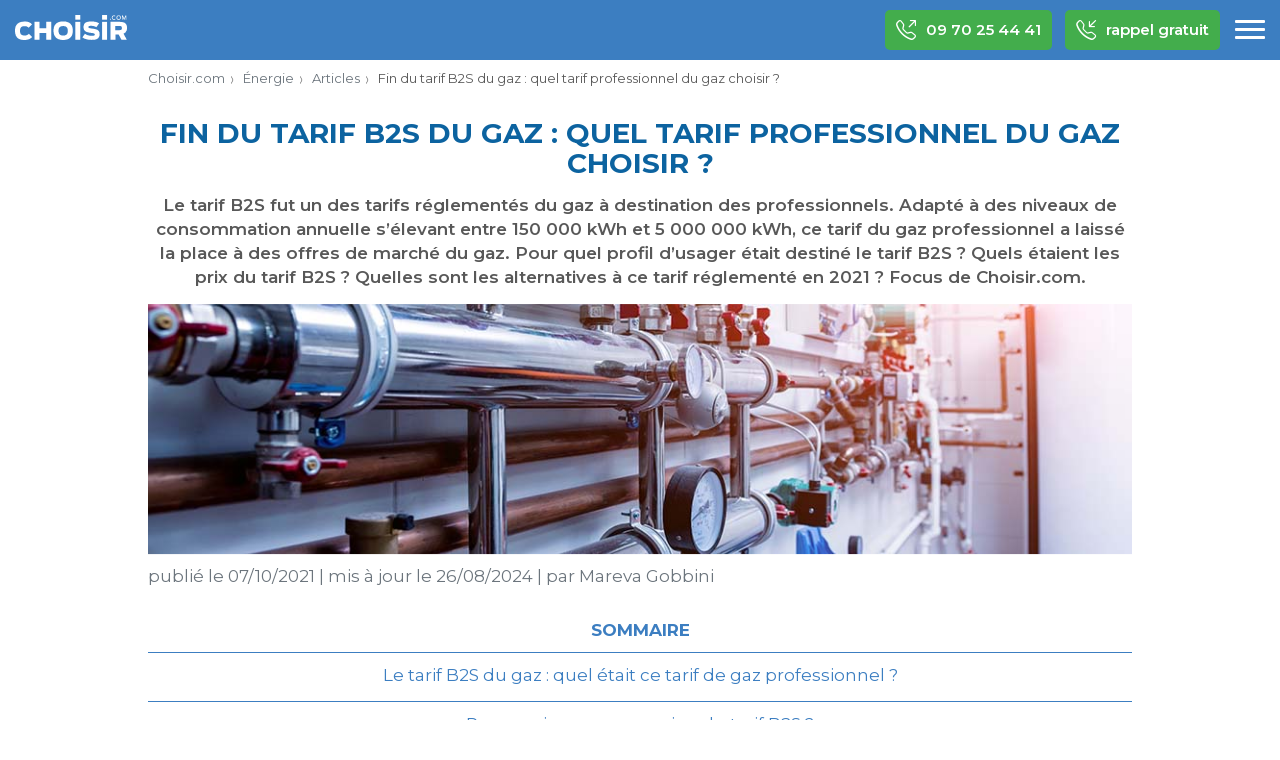

--- FILE ---
content_type: text/html; charset=UTF-8
request_url: https://www.choisir.com/energie/articles/166079/fin-du-tarif-b2s-du-gaz-quel-tarif-professionnel-du-gaz-choisir
body_size: 17627
content:
<!DOCTYPE html>
<html lang="fr">
<head>
<meta charset="UTF-8">
<meta http-equiv="Content-Type" content="text/html; charset=utf-8"/>
<meta http-equiv="X-UA-Compatible" content="IE=Edge"/>
<meta name="viewport" content="width=device-width, initial-scale=1">
<link rel="profile" href="https://gmpg.org/xfn/11">
<link rel="shortcut icon" href="/favicon.ico" type="image/x-icon" />
<link rel="apple-touch-icon" href="/icons/apple-touch-icon.png" />
<link rel="apple-touch-icon" sizes="57x57" href="/icons/apple-touch-icon-57x57.png" />
<link rel="apple-touch-icon" sizes="72x72" href="/icons/apple-touch-icon-72x72.png" />
<link rel="apple-touch-icon" sizes="76x76" href="/icons/apple-touch-icon-76x76.png" />
<link rel="apple-touch-icon" sizes="114x114" href="/icons/apple-touch-icon-114x114.png" />
<link rel="apple-touch-icon" sizes="120x120" href="/icons/apple-touch-icon-120x120.png" />
<link rel="apple-touch-icon" sizes="144x144" href="/icons/apple-touch-icon-144x144.png" />
<link rel="apple-touch-icon" sizes="152x152" href="/icons/apple-touch-icon-152x152.png" />
<link rel="apple-touch-icon" sizes="180x180" href="/icons/apple-touch-icon-180x180.png" />
<link rel="preconnect" href="https://fonts.googleapis.com">
<link rel="preconnect" href="https://fonts.gstatic.com" crossorigin>
<link href="https://fonts.googleapis.com/css2?family=Montserrat:wght@400;600;700&display=swap" rel="stylesheet">

<meta name='robots' content='max-image-preview:large' />
<link rel='dns-prefetch' href='//www.choisir.com' />
<style id='wp-img-auto-sizes-contain-inline-css' type='text/css'>
img:is([sizes=auto i],[sizes^="auto," i]){contain-intrinsic-size:3000px 1500px}
/*# sourceURL=wp-img-auto-sizes-contain-inline-css */
</style>
<link rel='stylesheet' id='choisir-style-css' href='https://www.choisir.com/css/single.css?ver=6.9' type='text/css' media='all' />
<title>Tarif B2S gaz : définition, suppression, offres alternatives | Choisir.com</title><meta name="description" content="Le tarif B2S fut un des tarifs réglementés du gaz à destination des professionnels. Adapté à des niveaux de consommation annuelle s’élevant entre 150 000 kWh et 5 000 000 kWh, ce tarif du gaz professionnel a laissé la place à des offres de marché du gaz. Pour quel profil d’usager était destiné le tarif B2S ? Quels…"/><link rel="canonical" href="https://www.choisir.com/energie/articles/166079/fin-du-tarif-b2s-du-gaz-quel-tarif-professionnel-du-gaz-choisir"><meta name="robots" content="all"/><script>
    var ms_user = {"tagid":"cfinchf001","visitor_sid":""};
</script><!-- anti-flicker snippet (recommended)  -->
<!--<style>.async-hide { opacity: 0 !important} </style>
<script>(function(a,s,y,n,c,h,i,d,e){s.className+=' '+y;h.start=1*new Date;
h.end=i=function(){s.className=s.className.replace(RegExp(' ?'+y),'')};
(a[n]=a[n]||[]).hide=h;setTimeout(function(){i();h.end=null},c);h.timeout=c;
})(window,document.documentElement,'async-hide','dataLayer',500,
{'GTM-N6TWQ6S':true});</script>-->
<!-- End anti-flicker snippet (recommended)  -->

<!-- Didomi -->
<script type="text/javascript">window.gdprAppliesGlobally=true;(function(){function a(e){if(!window.frames[e]){if(document.body&&document.body.firstChild){var t=document.body;var n=document.createElement("iframe");n.style.display="none";n.name=e;n.title=e;t.insertBefore(n,t.firstChild)}
    else{setTimeout(function(){a(e)},5)}}}function e(n,r,o,c,s){function e(e,t,n,a){if(typeof n!=="function"){return}if(!window[r]){window[r]=[]}var i=false;if(s){i=s(e,t,n)}if(!i){window[r].push({command:e,parameter:t,callback:n,version:a})}}e.stub=true;function t(a){if(!window[n]||window[n].stub!==true){return}if(!a.data){return}
        var i=typeof a.data==="string";var e;try{e=i?JSON.parse(a.data):a.data}catch(t){return}if(e[o]){var r=e[o];window[n](r.command,r.parameter,function(e,t){var n={};n[c]={returnValue:e,success:t,callId:r.callId};a.source.postMessage(i?JSON.stringify(n):n,"*")},r.version)}}
        if(typeof window[n]!=="function"){window[n]=e;if(window.addEventListener){window.addEventListener("message",t,false)}else{window.attachEvent("onmessage",t)}}}e("__tcfapi","__tcfapiBuffer","__tcfapiCall","__tcfapiReturn");a("__tcfapiLocator");(function(e){
        var t=document.createElement("script");t.id="spcloader";t.type="text/javascript";t.async=true;t.src="https://sdk.privacy-center.org/"+e+"/loader.js?target="+document.location.hostname;t.charset="utf-8";var n=document.getElementsByTagName("script")[0];n.parentNode.insertBefore(t,n)})("116fca72-d160-461f-a8b2-a160181d231c")})();</script>

<script>
    window.dataLayer = window.dataLayer || [];
        window.dataLayer.push({"vertical":"energy","product":"energy"});
    </script>

<!-- Google Tag Manager -->
<noscript><iframe src="https://www.googletagmanager.com/ns.html?id=GTM-T8WBHX" height="0" width="0" style="display:none;visibility:hidden"></iframe></noscript>

<script>(function(w,d,s,l,i){w[l]=w[l]||[];w[l].push({'gtm.start':
new Date().getTime(),event:'gtm.js'});var f=d.getElementsByTagName(s)[0],
j=d.createElement(s),dl=l!='dataLayer'?'&l='+l:'';j.async=true;j.src=
'https://www.googletagmanager.com/gtm.js?id='+i+dl;f.parentNode.insertBefore(j,f);
})(window,document,'script','dataLayer','GTM-T8WBHX');</script>
<!-- End Google Tag Manager --><style id='wp-block-heading-inline-css' type='text/css'>
h1:where(.wp-block-heading).has-background,h2:where(.wp-block-heading).has-background,h3:where(.wp-block-heading).has-background,h4:where(.wp-block-heading).has-background,h5:where(.wp-block-heading).has-background,h6:where(.wp-block-heading).has-background{padding:1.25em 2.375em}h1.has-text-align-left[style*=writing-mode]:where([style*=vertical-lr]),h1.has-text-align-right[style*=writing-mode]:where([style*=vertical-rl]),h2.has-text-align-left[style*=writing-mode]:where([style*=vertical-lr]),h2.has-text-align-right[style*=writing-mode]:where([style*=vertical-rl]),h3.has-text-align-left[style*=writing-mode]:where([style*=vertical-lr]),h3.has-text-align-right[style*=writing-mode]:where([style*=vertical-rl]),h4.has-text-align-left[style*=writing-mode]:where([style*=vertical-lr]),h4.has-text-align-right[style*=writing-mode]:where([style*=vertical-rl]),h5.has-text-align-left[style*=writing-mode]:where([style*=vertical-lr]),h5.has-text-align-right[style*=writing-mode]:where([style*=vertical-rl]),h6.has-text-align-left[style*=writing-mode]:where([style*=vertical-lr]),h6.has-text-align-right[style*=writing-mode]:where([style*=vertical-rl]){rotate:180deg}
/*# sourceURL=https://www.choisir.com/wp-includes/blocks/heading/style.min.css */
</style>
<style id='wp-block-list-inline-css' type='text/css'>
ol,ul{box-sizing:border-box}:root :where(.wp-block-list.has-background){padding:1.25em 2.375em}
/*# sourceURL=https://www.choisir.com/wp-includes/blocks/list/style.min.css */
</style>
<style id='wp-block-paragraph-inline-css' type='text/css'>
.is-small-text{font-size:.875em}.is-regular-text{font-size:1em}.is-large-text{font-size:2.25em}.is-larger-text{font-size:3em}.has-drop-cap:not(:focus):first-letter{float:left;font-size:8.4em;font-style:normal;font-weight:100;line-height:.68;margin:.05em .1em 0 0;text-transform:uppercase}body.rtl .has-drop-cap:not(:focus):first-letter{float:none;margin-left:.1em}p.has-drop-cap.has-background{overflow:hidden}:root :where(p.has-background){padding:1.25em 2.375em}:where(p.has-text-color:not(.has-link-color)) a{color:inherit}p.has-text-align-left[style*="writing-mode:vertical-lr"],p.has-text-align-right[style*="writing-mode:vertical-rl"]{rotate:180deg}
/*# sourceURL=https://www.choisir.com/wp-includes/blocks/paragraph/style.min.css */
</style>
<style id='wp-block-spacer-inline-css' type='text/css'>
.wp-block-spacer{clear:both}
/*# sourceURL=https://www.choisir.com/wp-includes/blocks/spacer/style.min.css */
</style>
<style id='wp-block-table-inline-css' type='text/css'>
.wp-block-table{overflow-x:auto}.wp-block-table table{border-collapse:collapse;width:100%}.wp-block-table thead{border-bottom:3px solid}.wp-block-table tfoot{border-top:3px solid}.wp-block-table td,.wp-block-table th{border:1px solid;padding:.5em}.wp-block-table .has-fixed-layout{table-layout:fixed;width:100%}.wp-block-table .has-fixed-layout td,.wp-block-table .has-fixed-layout th{word-break:break-word}.wp-block-table.aligncenter,.wp-block-table.alignleft,.wp-block-table.alignright{display:table;width:auto}.wp-block-table.aligncenter td,.wp-block-table.aligncenter th,.wp-block-table.alignleft td,.wp-block-table.alignleft th,.wp-block-table.alignright td,.wp-block-table.alignright th{word-break:break-word}.wp-block-table .has-subtle-light-gray-background-color{background-color:#f3f4f5}.wp-block-table .has-subtle-pale-green-background-color{background-color:#e9fbe5}.wp-block-table .has-subtle-pale-blue-background-color{background-color:#e7f5fe}.wp-block-table .has-subtle-pale-pink-background-color{background-color:#fcf0ef}.wp-block-table.is-style-stripes{background-color:initial;border-collapse:inherit;border-spacing:0}.wp-block-table.is-style-stripes tbody tr:nth-child(odd){background-color:#f0f0f0}.wp-block-table.is-style-stripes.has-subtle-light-gray-background-color tbody tr:nth-child(odd){background-color:#f3f4f5}.wp-block-table.is-style-stripes.has-subtle-pale-green-background-color tbody tr:nth-child(odd){background-color:#e9fbe5}.wp-block-table.is-style-stripes.has-subtle-pale-blue-background-color tbody tr:nth-child(odd){background-color:#e7f5fe}.wp-block-table.is-style-stripes.has-subtle-pale-pink-background-color tbody tr:nth-child(odd){background-color:#fcf0ef}.wp-block-table.is-style-stripes td,.wp-block-table.is-style-stripes th{border-color:#0000}.wp-block-table.is-style-stripes{border-bottom:1px solid #f0f0f0}.wp-block-table .has-border-color td,.wp-block-table .has-border-color th,.wp-block-table .has-border-color tr,.wp-block-table .has-border-color>*{border-color:inherit}.wp-block-table table[style*=border-top-color] tr:first-child,.wp-block-table table[style*=border-top-color] tr:first-child td,.wp-block-table table[style*=border-top-color] tr:first-child th,.wp-block-table table[style*=border-top-color]>*,.wp-block-table table[style*=border-top-color]>* td,.wp-block-table table[style*=border-top-color]>* th{border-top-color:inherit}.wp-block-table table[style*=border-top-color] tr:not(:first-child){border-top-color:initial}.wp-block-table table[style*=border-right-color] td:last-child,.wp-block-table table[style*=border-right-color] th,.wp-block-table table[style*=border-right-color] tr,.wp-block-table table[style*=border-right-color]>*{border-right-color:inherit}.wp-block-table table[style*=border-bottom-color] tr:last-child,.wp-block-table table[style*=border-bottom-color] tr:last-child td,.wp-block-table table[style*=border-bottom-color] tr:last-child th,.wp-block-table table[style*=border-bottom-color]>*,.wp-block-table table[style*=border-bottom-color]>* td,.wp-block-table table[style*=border-bottom-color]>* th{border-bottom-color:inherit}.wp-block-table table[style*=border-bottom-color] tr:not(:last-child){border-bottom-color:initial}.wp-block-table table[style*=border-left-color] td:first-child,.wp-block-table table[style*=border-left-color] th,.wp-block-table table[style*=border-left-color] tr,.wp-block-table table[style*=border-left-color]>*{border-left-color:inherit}.wp-block-table table[style*=border-style] td,.wp-block-table table[style*=border-style] th,.wp-block-table table[style*=border-style] tr,.wp-block-table table[style*=border-style]>*{border-style:inherit}.wp-block-table table[style*=border-width] td,.wp-block-table table[style*=border-width] th,.wp-block-table table[style*=border-width] tr,.wp-block-table table[style*=border-width]>*{border-style:inherit;border-width:inherit}
/*# sourceURL=https://www.choisir.com/wp-includes/blocks/table/style.min.css */
</style>
<style id='global-styles-inline-css' type='text/css'>
:root{--wp--preset--aspect-ratio--square: 1;--wp--preset--aspect-ratio--4-3: 4/3;--wp--preset--aspect-ratio--3-4: 3/4;--wp--preset--aspect-ratio--3-2: 3/2;--wp--preset--aspect-ratio--2-3: 2/3;--wp--preset--aspect-ratio--16-9: 16/9;--wp--preset--aspect-ratio--9-16: 9/16;--wp--preset--color--black: #000000;--wp--preset--color--cyan-bluish-gray: #abb8c3;--wp--preset--color--white: #FFFFFF;--wp--preset--color--pale-pink: #f78da7;--wp--preset--color--vivid-red: #cf2e2e;--wp--preset--color--luminous-vivid-orange: #ff6900;--wp--preset--color--luminous-vivid-amber: #fcb900;--wp--preset--color--light-green-cyan: #7bdcb5;--wp--preset--color--vivid-green-cyan: #00d084;--wp--preset--color--pale-cyan-blue: #8ed1fc;--wp--preset--color--vivid-cyan-blue: #0693e3;--wp--preset--color--vivid-purple: #9b51e0;--wp--preset--color--dark-gray: #28303D;--wp--preset--color--gray: #39414D;--wp--preset--color--green: #D1E4DD;--wp--preset--color--blue: #D1DFE4;--wp--preset--color--purple: #D1D1E4;--wp--preset--color--red: #E4D1D1;--wp--preset--color--orange: #E4DAD1;--wp--preset--color--yellow: #EEEADD;--wp--preset--gradient--vivid-cyan-blue-to-vivid-purple: linear-gradient(135deg,rgb(6,147,227) 0%,rgb(155,81,224) 100%);--wp--preset--gradient--light-green-cyan-to-vivid-green-cyan: linear-gradient(135deg,rgb(122,220,180) 0%,rgb(0,208,130) 100%);--wp--preset--gradient--luminous-vivid-amber-to-luminous-vivid-orange: linear-gradient(135deg,rgb(252,185,0) 0%,rgb(255,105,0) 100%);--wp--preset--gradient--luminous-vivid-orange-to-vivid-red: linear-gradient(135deg,rgb(255,105,0) 0%,rgb(207,46,46) 100%);--wp--preset--gradient--very-light-gray-to-cyan-bluish-gray: linear-gradient(135deg,rgb(238,238,238) 0%,rgb(169,184,195) 100%);--wp--preset--gradient--cool-to-warm-spectrum: linear-gradient(135deg,rgb(74,234,220) 0%,rgb(151,120,209) 20%,rgb(207,42,186) 40%,rgb(238,44,130) 60%,rgb(251,105,98) 80%,rgb(254,248,76) 100%);--wp--preset--gradient--blush-light-purple: linear-gradient(135deg,rgb(255,206,236) 0%,rgb(152,150,240) 100%);--wp--preset--gradient--blush-bordeaux: linear-gradient(135deg,rgb(254,205,165) 0%,rgb(254,45,45) 50%,rgb(107,0,62) 100%);--wp--preset--gradient--luminous-dusk: linear-gradient(135deg,rgb(255,203,112) 0%,rgb(199,81,192) 50%,rgb(65,88,208) 100%);--wp--preset--gradient--pale-ocean: linear-gradient(135deg,rgb(255,245,203) 0%,rgb(182,227,212) 50%,rgb(51,167,181) 100%);--wp--preset--gradient--electric-grass: linear-gradient(135deg,rgb(202,248,128) 0%,rgb(113,206,126) 100%);--wp--preset--gradient--midnight: linear-gradient(135deg,rgb(2,3,129) 0%,rgb(40,116,252) 100%);--wp--preset--font-size--small: 13px;--wp--preset--font-size--medium: 20px;--wp--preset--font-size--large: 36px;--wp--preset--font-size--x-large: 42px;--wp--preset--spacing--20: 0.44rem;--wp--preset--spacing--30: 0.67rem;--wp--preset--spacing--40: 1rem;--wp--preset--spacing--50: 1.5rem;--wp--preset--spacing--60: 2.25rem;--wp--preset--spacing--70: 3.38rem;--wp--preset--spacing--80: 5.06rem;--wp--preset--shadow--natural: 6px 6px 9px rgba(0, 0, 0, 0.2);--wp--preset--shadow--deep: 12px 12px 50px rgba(0, 0, 0, 0.4);--wp--preset--shadow--sharp: 6px 6px 0px rgba(0, 0, 0, 0.2);--wp--preset--shadow--outlined: 6px 6px 0px -3px rgb(255, 255, 255), 6px 6px rgb(0, 0, 0);--wp--preset--shadow--crisp: 6px 6px 0px rgb(0, 0, 0);}:where(.is-layout-flex){gap: 0.5em;}:where(.is-layout-grid){gap: 0.5em;}body .is-layout-flex{display: flex;}.is-layout-flex{flex-wrap: wrap;align-items: center;}.is-layout-flex > :is(*, div){margin: 0;}body .is-layout-grid{display: grid;}.is-layout-grid > :is(*, div){margin: 0;}:where(.wp-block-columns.is-layout-flex){gap: 2em;}:where(.wp-block-columns.is-layout-grid){gap: 2em;}:where(.wp-block-post-template.is-layout-flex){gap: 1.25em;}:where(.wp-block-post-template.is-layout-grid){gap: 1.25em;}.has-black-color{color: var(--wp--preset--color--black) !important;}.has-cyan-bluish-gray-color{color: var(--wp--preset--color--cyan-bluish-gray) !important;}.has-white-color{color: var(--wp--preset--color--white) !important;}.has-pale-pink-color{color: var(--wp--preset--color--pale-pink) !important;}.has-vivid-red-color{color: var(--wp--preset--color--vivid-red) !important;}.has-luminous-vivid-orange-color{color: var(--wp--preset--color--luminous-vivid-orange) !important;}.has-luminous-vivid-amber-color{color: var(--wp--preset--color--luminous-vivid-amber) !important;}.has-light-green-cyan-color{color: var(--wp--preset--color--light-green-cyan) !important;}.has-vivid-green-cyan-color{color: var(--wp--preset--color--vivid-green-cyan) !important;}.has-pale-cyan-blue-color{color: var(--wp--preset--color--pale-cyan-blue) !important;}.has-vivid-cyan-blue-color{color: var(--wp--preset--color--vivid-cyan-blue) !important;}.has-vivid-purple-color{color: var(--wp--preset--color--vivid-purple) !important;}.has-black-background-color{background-color: var(--wp--preset--color--black) !important;}.has-cyan-bluish-gray-background-color{background-color: var(--wp--preset--color--cyan-bluish-gray) !important;}.has-white-background-color{background-color: var(--wp--preset--color--white) !important;}.has-pale-pink-background-color{background-color: var(--wp--preset--color--pale-pink) !important;}.has-vivid-red-background-color{background-color: var(--wp--preset--color--vivid-red) !important;}.has-luminous-vivid-orange-background-color{background-color: var(--wp--preset--color--luminous-vivid-orange) !important;}.has-luminous-vivid-amber-background-color{background-color: var(--wp--preset--color--luminous-vivid-amber) !important;}.has-light-green-cyan-background-color{background-color: var(--wp--preset--color--light-green-cyan) !important;}.has-vivid-green-cyan-background-color{background-color: var(--wp--preset--color--vivid-green-cyan) !important;}.has-pale-cyan-blue-background-color{background-color: var(--wp--preset--color--pale-cyan-blue) !important;}.has-vivid-cyan-blue-background-color{background-color: var(--wp--preset--color--vivid-cyan-blue) !important;}.has-vivid-purple-background-color{background-color: var(--wp--preset--color--vivid-purple) !important;}.has-black-border-color{border-color: var(--wp--preset--color--black) !important;}.has-cyan-bluish-gray-border-color{border-color: var(--wp--preset--color--cyan-bluish-gray) !important;}.has-white-border-color{border-color: var(--wp--preset--color--white) !important;}.has-pale-pink-border-color{border-color: var(--wp--preset--color--pale-pink) !important;}.has-vivid-red-border-color{border-color: var(--wp--preset--color--vivid-red) !important;}.has-luminous-vivid-orange-border-color{border-color: var(--wp--preset--color--luminous-vivid-orange) !important;}.has-luminous-vivid-amber-border-color{border-color: var(--wp--preset--color--luminous-vivid-amber) !important;}.has-light-green-cyan-border-color{border-color: var(--wp--preset--color--light-green-cyan) !important;}.has-vivid-green-cyan-border-color{border-color: var(--wp--preset--color--vivid-green-cyan) !important;}.has-pale-cyan-blue-border-color{border-color: var(--wp--preset--color--pale-cyan-blue) !important;}.has-vivid-cyan-blue-border-color{border-color: var(--wp--preset--color--vivid-cyan-blue) !important;}.has-vivid-purple-border-color{border-color: var(--wp--preset--color--vivid-purple) !important;}.has-vivid-cyan-blue-to-vivid-purple-gradient-background{background: var(--wp--preset--gradient--vivid-cyan-blue-to-vivid-purple) !important;}.has-light-green-cyan-to-vivid-green-cyan-gradient-background{background: var(--wp--preset--gradient--light-green-cyan-to-vivid-green-cyan) !important;}.has-luminous-vivid-amber-to-luminous-vivid-orange-gradient-background{background: var(--wp--preset--gradient--luminous-vivid-amber-to-luminous-vivid-orange) !important;}.has-luminous-vivid-orange-to-vivid-red-gradient-background{background: var(--wp--preset--gradient--luminous-vivid-orange-to-vivid-red) !important;}.has-very-light-gray-to-cyan-bluish-gray-gradient-background{background: var(--wp--preset--gradient--very-light-gray-to-cyan-bluish-gray) !important;}.has-cool-to-warm-spectrum-gradient-background{background: var(--wp--preset--gradient--cool-to-warm-spectrum) !important;}.has-blush-light-purple-gradient-background{background: var(--wp--preset--gradient--blush-light-purple) !important;}.has-blush-bordeaux-gradient-background{background: var(--wp--preset--gradient--blush-bordeaux) !important;}.has-luminous-dusk-gradient-background{background: var(--wp--preset--gradient--luminous-dusk) !important;}.has-pale-ocean-gradient-background{background: var(--wp--preset--gradient--pale-ocean) !important;}.has-electric-grass-gradient-background{background: var(--wp--preset--gradient--electric-grass) !important;}.has-midnight-gradient-background{background: var(--wp--preset--gradient--midnight) !important;}.has-small-font-size{font-size: var(--wp--preset--font-size--small) !important;}.has-medium-font-size{font-size: var(--wp--preset--font-size--medium) !important;}.has-large-font-size{font-size: var(--wp--preset--font-size--large) !important;}.has-x-large-font-size{font-size: var(--wp--preset--font-size--x-large) !important;}
/*# sourceURL=global-styles-inline-css */
</style>
<link rel='stylesheet' id='block-acf-cta-2-energie-css' href='https://www.choisir.com/css/blocks/cta-demarches.css?ver=6.7.0.2' type='text/css' media='all' />
<link rel='stylesheet' id='block-acf-cta-7-energie-css' href='https://www.choisir.com/css/blocks/cta-comparateur-image.css?ver=6.7.0.2' type='text/css' media='all' />
</head>
<body class="wp-singular article-template-default single single-article postid-166079 wp-theme-choisir" data-bs-spy="scroll" data-bs-target="#h2-anchors" data-bs-smooth-scroll="true">
<header>
    <div class="container">

            <div id="header-menu-container">

        <a class="menu-item-home" href="https://www.choisir.com">
            <img src="https://www.choisir.com/logos/choisir-blanc.svg" alt="Choisir.com - Comparez, économisez."
                 height="25" width="112" class="logo-choisir"/>
        </a>

                    <div class="cta-group">
            <a href="tel:0970254441 "
       class="btn btn-cta btn-green btn-small"
       data-subid="header" data-gtm-push-event="clicktocall">
        <i class="bi bi-telephone-outbound"></i>
                    09&nbsp;70&nbsp;25&nbsp;44&nbsp;41            </a>
        <button type="button" class="btn btn-cta btn-green btn-small"
        data-bs-toggle="modal" data-bs-target="#optintelModalEnergie"
        data-subid="header" data-gtm-push-event="clicktocallback"
        data-provider-name="">
    <i class="bi bi-telephone-inbound"></i> rappel gratuit
</button>
    </div>


        <nav role="navigation">
    <label for="header-menu-button" class="visually-hidden">Menu</label>
    <input class="menu-button" id="header-menu-button" type="checkbox"/>
    <div class="menu-button">
        <div class="bar1"></div>
        <div class="bar2"></div>
        <div class="bar3"></div>
    </div>
    <ul id="menu-items" class=""><li id="menu-item-172452" class="menu-item menu-item-type-post_type menu-item-object-page menu-item-172452"><a href="https://www.choisir.com/energie/comparateur-electricite-gaz">Énergie<i class="chevron-right"></i></a></li><li id="menu-item-172451" class="menu-item menu-item-type-post_type menu-item-object-page menu-item-172451"><a href="https://www.choisir.com/box-internet/comparateur">Box Internet<i class="chevron-right"></i></a></li><li id="menu-item-172648" class="menu-item menu-item-type-post_type menu-item-object-page menu-item-172648"><a href="https://www.choisir.com/forfait-mobile/comparateur">Forfait mobile<i class="chevron-right"></i></a></li><li id="menu-item-166999" class="menu-item menu-item-type-post_type menu-item-object-page menu-item-166999"><a href="https://www.choisir.com/demenagement">Démenagement<i class="chevron-right"></i></a></li></ul></nav>

    </div>

        
    </div>
</header><main>
    <div class="inner container">

        <nav id="breadcrumb" role="navigation">
    <ul class="breadcrumb">
                            <li>
                                    <a href="https://www.choisir.com">Choisir.com</a>
                            </li>
                    <li>
                                    <a href="https://www.choisir.com/energie/comparateur-electricite-gaz">Énergie</a>
                            </li>
                    <li>
                                    <a href="https://www.choisir.com/energie/articles">Articles</a>
                            </li>
                    <li>
                                    <span>Fin du tarif B2S du gaz : quel tarif professionnel du gaz choisir ?</span>
                            </li>
            </ul>
    <script type="application/ld+json">{"@context":"https:\/\/schema.org","@type":"BreadcrumbList","itemListElement":[{"@type":"ListItem","position":1,"item":{"@id":"https:\/\/www.choisir.com","name":"Choisir.com"}},{"@type":"ListItem","position":2,"item":{"@id":"https:\/\/www.choisir.com\/energie\/comparateur-electricite-gaz","name":"\u00c9nergie"}},{"@type":"ListItem","position":3,"item":{"@id":"https:\/\/www.choisir.com\/energie\/articles","name":"Articles"}},{"@type":"ListItem","position":4,"item":{"@id":"https:\/\/www.choisir.com\/energie\/articles\/166079\/fin-du-tarif-b2s-du-gaz-quel-tarif-professionnel-du-gaz-choisir","name":"Fin du tarif B2S du gaz\u00a0: quel tarif professionnel du gaz choisir\u00a0?"}}]}</script>
</nav>

        <article id="post-166079">
    <h1>Fin du tarif B2S du gaz : quel tarif professionnel du gaz choisir ?</h1>
    <div class="intro"><p>Le tarif B2S fut un des tarifs réglementés du gaz à destination des professionnels. Adapté à des niveaux de consommation annuelle s’élevant entre 150 000 kWh et 5 000 000 kWh, ce tarif du gaz professionnel a laissé la place à des offres de marché du gaz. Pour quel profil d’usager était destiné le tarif B2S ? Quels étaient les prix du tarif B2S ? Quelles sont les alternatives à ce tarif réglementé en 2021 ? Focus de Choisir.com.</p>
</div>
            <div class="thumbnail-wrapper">
            <img width="1024" height="260" src="https://www.choisir.com/medias/6f7dbaff-tarif-b2s-gaz.jpg" class="attachment-post-thumbnail size-post-thumbnail wp-post-image wp-stateless-item" alt="Tarif B2S gaz, ancien tarif pour les professionnels" decoding="async" fetchpriority="high" srcset="https://www.choisir.com/medias/6f7dbaff-tarif-b2s-gaz.jpg 1024w, https://www.choisir.com/medias/6f7dbaff-tarif-b2s-gaz-300x76.jpg 300w, https://www.choisir.com/medias/6f7dbaff-tarif-b2s-gaz-768x195.jpg 768w" sizes="(max-width: 1024px) 100vw, 1024px" data-image-size="post-thumbnail" data-stateless-media-bucket="ms-production_eu-w3_backend_choisir" data-stateless-media-name="medias/6f7dbaff-tarif-b2s-gaz.jpg" />        </div>
        <p class="article-meta">
    publié le <span>07/10/2021</span> <span class="separator">|</span>
    mis à jour le <span>26/08/2024</span>
            <span class="separator">|</span> par
        <span data-href="https://www.choisir.com/auteurs?#mareva-gobbini">Mareva Gobbini</span>
    </p>
    <nav id="h2-anchors"><ul class="nav" role="tablist"><li class="title">SOMMAIRE</li><li class="nav-item"><a class="nav-link" href="#le-tarif-b2s-du-gaz-quel-etait-ce-tarif-de-gaz-professionnel">Le tarif B2S du gaz&nbsp;: quel était ce tarif de gaz professionnel&nbsp;?</a></li><li class="nav-item"><a class="nav-link" href="#pourquoi-une-suppression-du-tarif-b2s">Pourquoi une suppression du tarif B2S&nbsp;?</a></li><li class="nav-item"><a class="nav-link" href="#quel-etait-la-grille-tarifaire-du-tarif-reglemente-de-gaz-b2s">Quel était la grille tarifaire du tarif réglementé de gaz B2S&nbsp;?</a></li><li class="nav-item"><a class="nav-link" href="#quelle-classe-de-consommation-choisir-apres-la-fin-du-tarif-b2s">Quelle classe de consommation choisir après la fin du tarif B2S&nbsp;?</a></li><li class="nav-item"><a class="nav-link" href="#fin-tarif-b2s-du-gaz-quelle-offre-alternative-de-gaz-pour-mon-entreprise">Fin tarif B2S du gaz, quelle offre alternative de gaz pour mon entreprise&nbsp;?</a></li><li class="nav-item"><a class="nav-link" href="#le-prix-du-gaz-augmente-de-126-au-1er-octobre-2021-quid-des-tarifs-du-gaz-professionnels">Le prix du gaz augmente de 12,6&nbsp;% au 1<sup>er</sup> octobre 2021, quid des tarifs du gaz professionnels&nbsp;?</a></li><li class="nav-item"><a class="nav-link" href="#dautres-questions-sur-ce-sujet">D&#8217;autres questions sur ce sujet&nbsp;?</a></li></ul></nav>


<h2 id="le-tarif-b2s-du-gaz-quel-etait-ce-tarif-de-gaz-professionnel" class="wp-block-heading">Le tarif B2S du gaz&nbsp;: quel était ce tarif de gaz professionnel&nbsp;?</h2>



<p>Le tarif B2S concernait les <strong>profils de consommation annuelle situés entre 150&nbsp;000 kWh et 5 000&nbsp;000 kWh</strong>, soit pour des gros consommateurs de gaz de type <strong>grandes chaufferies ou sites industriels</strong>. Ce type de tarif du gaz professionnel était appelé <strong>tarif binôme 2 saisons</strong> en raison de sa structure tarifaire particulière. Le prix du kWh de gaz se décomposait en effet, en deux niveaux de tarifs en fonction de la saisonnalité «&nbsp;hiver&nbsp;» et «&nbsp;été&nbsp;».</p>



<p>Le tarif B2S du gaz était une des composantes du tarif réglementé du gaz réservé aux professionnels, au même titre que les tarifs du gaz TEL, S2S et STS.</p>



<p>Le tarif B2S et les tarifs réglementés du gaz pour les professionnels dans leur ensemble ont fait l’objet d’une suppression progressive dès 2014 pour s’achever en décembre 2020.</p>



<p>Voici en synthèse dans le tableau ci-après, un récapitulatif des anciens tarifs réglementés du gaz pour les professionnels&nbsp;:</p>



<figure class="wp-block-table"><table><thead><tr><th>Classes de consommation</th><th class="has-text-align-center" data-align="center">Types d&#8217;usage/niveau de consommation<br>(en kWh)</th><th class="has-text-align-center" data-align="center">Type de client&egrave;le</th></tr></thead><tbody><tr><td><strong>Tarif B2S</strong></td><td class="has-text-align-center" data-align="center">Grandes chaufferies, sites industriels<br><strong>de 150&nbsp;000&nbsp;kWh/an &agrave; 5&nbsp;000&nbsp;000&nbsp;kWh/an</strong></td><td class="has-text-align-center" data-align="center">Professionnels</td></tr><tr><td><strong>Tarif TEL</strong></td><td class="has-text-align-center" data-align="center">Grandes chaufferies, sites industriels<br><strong>de 5&nbsp;000&nbsp;000&nbsp;kWh/an<br>&agrave; 8&nbsp;000&nbsp;000&nbsp;kWh/an</strong></td><td class="has-text-align-center" data-align="center">Professionnels</td></tr><tr><td><strong>Tarif S2S</strong></td><td class="has-text-align-center" data-align="center" rowspan="2">Grandes chaufferies, sites industriels<br><strong>4&nbsp;GWh/an</strong></td><td class="has-text-align-center" data-align="center">Professionnels raccord&eacute;s directement au r&eacute;seau de <strong>distribution</strong> du gaz naturel</td></tr><tr><td><strong>Tarif STS</strong></td><td class="has-text-align-center" data-align="center">Professionnels raccord&eacute;s directement au r&eacute;seau de <strong>transport</strong> du gaz naturel</td></tr></tbody></table>
</figure>


<div class="bloc-cta cta-2 border row">

    <div class="col-12 col-lg-8">
        <p class="h1">Service gratuit</p>
        <p class="h5">Un conseiller spécialisé vous aide dans vos démarches</p>
        <p class="text">Déménagement, résiliation, coupure, devis personnalisé, question sur votre facture, le spécialiste énergie de Choisir.com vous aide par téléphone&nbsp;!</p>
    </div>

    <div class="col-12 col-lg-4 text-center align-self-center">
                    <a href="tel:0970254441" class="btn btn-green btn-big btn-cta"
               data-gtm-push-event="clicktocall" data-subid="CTA2-DEMARCHES">
                <i class="bi bi-telephone-fill"></i>
                <p>
                    <span class="phone_number">
                      09&nbsp;70&nbsp;25&nbsp;44&nbsp;41                    </span>
                    <span class="legend">Appel non surtaxé</span>
                </p>
            </a>
        
    </div>
</div>



<h2 id="pourquoi-une-suppression-du-tarif-b2s" class="wp-block-heading">Pourquoi une suppression du tarif B2S&nbsp;?</h2>



<p>En tant que tarif réglementé du gaz, le tarif B2S était fixé par le gouvernement français, lui-même conseillé par la Commission de régulation de l’énergie (CRE).</p>



<p>L’ensemble des tarifs réglementés du gaz professionnels (TEL, S2S, STS et B2S) ont fait l’objet d’un arrêt de commercialisation progressif dès l’année 2014. Cette fin des tarifs réglementés du gaz naturel pour les professionnels est une décision gouvernementale, en réponse à la réglementation de l’Union européenne.</p>



<p>Cette dernière estimait que les tarifs réglementés du gaz constituaient une <strong>entrave à la mise en place d’un marché du gaz concurrentiel</strong>. La suppression des tarifs réglementés du gaz vise ainsi à harmoniser le marché du gaz dans tous les pays membres.</p>



<p><strong>La fin du tarif B2S fut programmée vers le mois de juillet de l’année 2016</strong>. A terme, la fin des tarifs réglementés du gaz pour l’ensemble des clients professionnels s’est achevée au 1<sup>er</sup> décembre 2020.</p>



<p>Désormais, les usagers professionnels avec une consommation de gaz supérieure à 30&nbsp;000 kWh doivent souscrire une offre de marché du gaz. Exception faite des clients professionnels type petites copropriétés équipées de chaufferie, dont la consommation de gaz annuelle est inférieure ou égale à 150&nbsp;000 kWh. Ces derniers peuvent continuer leur abonnement au tarif réglementé de gaz B2I.</p>


<div class="message info bi bi-info-circle-fill">
    <div class="inner">
        <p class="h5">Le TRV pour les particuliers</p>
        <p>A noter que le tarif réglementé du gaz continue à exister pour les particuliers. Cette exemption est d’actualité jusqu’en 2023. Les particuliers et petits professionnels (consommation inférieure à 30 000 kWh) étant également assujettis à cette <a href="https://www.choisir.com/energie/articles/104088/quelles-sont-les-consequences-de-la-fin-du-tarif-reglemente-du-gaz">fin des tarifs réglementés du gaz</a>.</p>
<p>Segmenté comme les tarifs professionnels selon des classes de consommation (niveau de consommation de gaz annuelle), le tarif réglementé du gaz pour les particuliers se décompose en&nbsp;: un <a href="https://www.choisir.com/energie/articles/164081/tarif-de-base-gaz-pourquoi-choisir-cette-classe-de-consommation-gaz">tarif du gaz de base</a> (consommation de gaz annuelle &lt; 1 000 kWh), un <a href="https://www.choisir.com/energie/articles/164343/tarif-b0-gaz-le-tarif-pour-les-usagers-sans-chauffage-au-gaz">tarif B0</a> (consommation comprise entre 1 000 kWh et 6 000 kWh), un <a href="https://www.choisir.com/energie/articles/164622/tarif-b1-gaz-a-quoi-et-a-qui-correspond-cette-classe-de-consommation-du-tarif-reglemente">tarif B1</a> (entre 6 000 kWh et 30 000 kWh) et un <a href="https://www.choisir.com/energie/articles/165099/tarif-b2i-a-quoi-correspond-ce-tarif-reglemente-du-gaz-naturel">tarif B2I</a> (30 000 kWh et 150 000 kWh).</p>
    </div>
</div>



<h2 id="quel-etait-la-grille-tarifaire-du-tarif-reglemente-de-gaz-b2s" class="wp-block-heading">Quel était la grille tarifaire du tarif réglementé de gaz B2S&nbsp;?</h2>



<p>En tant que <strong>fournisseur historique du gaz naturel, ENGIE (ex-GDF)</strong> était le seul fournisseur d’énergie à commercialiser le tarif réglementé du gaz, dont l’ancien tarif professionnel du gaz B2S. Le tarif B2S a complètement disparu aujourd’hui des grilles tarifaires du fournisseur Engie.</p>



<p>Néanmoins, à titre d’information, voyons de plus près la décomposition du tarif B2S sur la facture de gaz&nbsp;:</p>



<ol class="wp-block-list"><li><strong>Une part fixe, soit l’abonnement annuel</strong> payé par le consommateur au fournisseur d’énergie. L’<a href="https://www.choisir.com/energie/articles/167856/abonnement-au-gaz-naturel-tout-ce-quil-faut-savoir">abonnement au gaz</a> est relatif à la classe de consommation de gaz (moyenne de consommation de gaz sur une année). Le montant de l’abonnement augmente mécaniquement avec la classe de consommation de gaz dont on relève. A titre d’exemple, la classe B2S a un coût de l’abonnement annuel plus élevé qu’un tarif B2I&nbsp;;</li><li><strong>Une part variable, soit le prix du kWh</strong> facturé sur les consommations de gaz. Ce prix du kWh du tarif B2S est modulé en fonction de deux composantes&nbsp;: la saisonnalité (été/hiver) et la zone tarifaire attribuée par le fournisseur d’énergie à l’abonné au tarif B2S en fonction de sa zone d’habitation. Sachant qu’il existe <a href="https://www.choisir.com/energie/articles/104208/les-zones-tarifaires-du-gaz">6 zones tarifaires</a> découpées en fonction de zones géographiques définies.</li></ol>



<p>Le tableau ci-après détaille l’une des dernières grilles tarifaires du tarif de vente B2S, au 1<sup>er</sup> juin 2016 (source <em>Tarif réglementé gaz</em>, Engie)&nbsp;:</p>



<figure class="wp-block-table"><table><thead><tr><th class="has-text-align-center" data-align="center" rowspan="2">Zone tarifaire</th><th class="has-text-align-center" data-align="center" rowspan="2">Co&ucirc;t de l&rsquo;abonnement annuel (en&nbsp;&euro; TTC)</th><th class="has-text-align-center" data-align="center" colspan="2">Prix du kWh (en&nbsp;&euro; TTC)</th></tr><tr><th class="has-text-align-center" data-align="center">Hiver*</th><th class="has-text-align-center" data-align="center">Et&eacute;*</th></tr></thead><tbody><tr><td class="has-text-align-center" data-align="center"><strong>Zone 1</strong></td><td class="has-text-align-center" data-align="center" rowspan="6">1 621,82&nbsp;&euro;</td><td class="has-text-align-center" data-align="center">0,04734&nbsp;&euro;</td><td class="has-text-align-center" data-align="center">0,02596&nbsp;&euro;</td></tr><tr><td class="has-text-align-center" data-align="center"><strong>Zone 2</strong></td><td class="has-text-align-center" data-align="center">0,0481&nbsp;&euro;</td><td class="has-text-align-center" data-align="center">0,0267&nbsp;&euro;</td></tr><tr><td class="has-text-align-center" data-align="center"><strong>Zone 3</strong></td><td class="has-text-align-center" data-align="center">0,0488&nbsp;&euro;</td><td class="has-text-align-center" data-align="center">0,0274&nbsp;&euro;</td></tr><tr><td class="has-text-align-center" data-align="center"><strong>Zone 4</strong></td><td class="has-text-align-center" data-align="center">0,0495&nbsp;&euro;</td><td class="has-text-align-center" data-align="center">0,0282&nbsp;&euro;</td></tr><tr><td class="has-text-align-center" data-align="center"><strong>Zone 5</strong></td><td class="has-text-align-center" data-align="center">0,0503&nbsp;&euro;</td><td class="has-text-align-center" data-align="center">0,0289&nbsp;&euro;</td></tr><tr><td class="has-text-align-center" data-align="center"><strong>Zone 6</strong></td><td class="has-text-align-center" data-align="center">0,0510&nbsp;&euro;</td><td class="has-text-align-center" data-align="center">0,0296&nbsp;&euro;</td></tr></tbody></table>
<figcaption>*Période «&nbsp;Hiver&nbsp;» du 1<sup>er</sup> novembre au 31 mars – période «&nbsp;Eté&nbsp;» du 1<sup>er</sup> avril au 31 octobre.</figcaption></figure>



<h2 id="quelle-classe-de-consommation-choisir-apres-la-fin-du-tarif-b2s" class="wp-block-heading">Quelle classe de consommation choisir après la fin du tarif B2S&nbsp;?</h2>



<p>Depuis la fin progressive des tarifs réglementés de gaz professionnels, de nouvelles classes de consommation de gaz pro ont vu le jour, basées sur une consommation annuelle de référence (CAR) suivante&nbsp;:</p>



<ul class="wp-block-list"><li>le <strong>tarif T1</strong> pour les profils de professionnels avec une consommation annuelle de gaz <strong>inférieure à 6&nbsp;&nbsp;000&nbsp;kWh/an</strong>&nbsp;;</li><li>le <strong>tarif T2</strong> pour les profils de professionnels avec une consommation annuelle de gaz comprise <strong>entre 6&nbsp;000&nbsp;kWh/an et 300&nbsp;000&nbsp;kWh/an</strong>&nbsp;;</li><li>le t<strong>arif T3</strong> pour les profils de professionnels avec une consommation annuelle de gaz comprise <strong>entre 300&nbsp;000&nbsp;kWh/an&nbsp;et 5&nbsp;000&nbsp;000&nbsp;kWh/an</strong>&nbsp;;</li><li>le <strong>tarif T4</strong> pour les profils de professionnels avec une consommation annuelle de gaz <strong>supérieure à 5&nbsp;000&nbsp;000&nbsp;kWh/an</strong>.</li></ul>


<div class="message info bi bi-info-circle-fill">
    <div class="inner">
        <p class="h5">Pouvait-on quitter le tarif B2S pour une autre classe de consommation&nbsp;?</p>
        <p>Avant 2016, les abonnés professionnels au tarif B2S, dont le niveau de consommation était inférieur à 300 000 kWh, avaient la possibilité de basculer vers une classe de consommation inférieure, la classe B2I. Ainsi, ce tarif comprenait des échelles de consommation de gaz s’étendant entre 30 000 kWh et 300 000 kWh. Il était donc possible dans les faits, pour des clients au tarif B2S de profiter d’une offre de gaz moins chère.<br />
Toutefois, le tarif B2I a subi des évolutions au même titre que les tarifs du gaz professionnels. Son échelle de consommation a été fortement réduite par Engie en 2016. Désormais, seules les copropriétés avec une <strong>consommation de gaz de référence inférieure ou égale à 150 000 kWh</strong> peuvent encore profiter de ce type de tarif réglementé de gaz.</p>
    </div>
</div>



<div class="bloc-cta cta-7 border border-2 row">
    <div class="col-12 col-sm-5">
        <img decoding="async" src="https://www.choisir.com/images/cta-7-energie.jpg" alt="comparateur" width="100%"/>
    </div>
    <div class="col-12 col-sm">
        <p class="h2">Êtes-vous sûr de ne pas payer votre énergie trop cher&nbsp;?</p>
        <p>En 30 secondes simulez votre consommation pour trouver les meilleures offres et comparer avec votre
            fournisseur actuel.</p>
        <span data-href="https://www.choisir.com/energie/comparateur-electricite-gaz?subid=CTA7-COMPARATEUR" class="btn btn-yellow">faire une simulation</span>
    </div>
</div>



<h2 id="fin-tarif-b2s-du-gaz-quelle-offre-alternative-de-gaz-pour-mon-entreprise" class="wp-block-heading">Fin tarif B2S du gaz, quelle offre alternative de gaz pour mon entreprise&nbsp;?</h2>



<p>A partir de juillet 2016, tous les abonnés professionnels au tarif B2S ont basculé vers des <a href="https://www.choisir.com/energie/articles/104179/le-tarif-non-reglemente-du-gaz">offres de marché</a> commercialisées par Engie et les fournisseurs alternatifs. Ce changement de fournisseur a été laissé à la libre appréciation des professionnels. Ces derniers ont pu comparer les offres de gaz professionnels et se tourner vers l’offre de gaz la plus attractive.</p>



<h3 class="wp-block-heading">Comment choisir le meilleur tarif du gaz professionnel&nbsp;?</h3>



<p>En quittant les tarifs réglementés d’Engie, et donc leurs repères, de nombreux professionnels ont pu se tromper dans leur choix et se retrouver avec une offre de gaz inadaptée à leur secteur d’activité.</p>



<p>Cette situation est pourtant loin d’être une fatalité. Les entreprises en quête d’un contrat de gaz professionnel ne sont pas tenues de rester abonnées chez leur fournisseur d’énergie actuel. Sachez en effet que tous les contrats d’abonnement au gaz sont résiliables, soit à l’échéance anniversaire, soit selon certaines circonstances (déménagement, première mise en service du compteur, etc.). Et sous réserve de respecter le délai de préavis légal sous peine de payer des frais de résiliation.</p>



<p>Les entreprises sont ainsi libres de changer de fournisseur d’énergie.</p>



<p>Ceci étant dit, quels sont les éléments essentiels à prendre en compte pour comparer les fournisseurs alternatifs&nbsp;?</p>



<ul class="wp-block-list"><li><strong>Le prix du kWh et le coût de l’abonnement annuel </strong>sont sans aucun doute les deux critères principaux à mettre en haut de sa checklist&nbsp;;</li><li><strong>les</strong> <strong>services</strong> compris dans l’abonnement au gaz (mode de contact du service client, conseils pour faire des économies d’énergie, etc.)&nbsp;;</li><li><strong>l’origine du gaz</strong> (biogaz, gaz naturel)&nbsp;;</li><li><strong>la part acheminement au gaz</strong>, tous les fournisseurs ne l’incluent pas automatiquement dans leurs offres de gaz professionnels.</li></ul>


<div class="message info bi bi-info-circle-fill">
    <div class="inner">
        <p class="h5">Attention au poids des taxes sur la facture de gaz pour un professionnel&nbsp;!</p>
        <p>Le prix du gaz (kWh et abonnement) n’est pas le seul élément à prendre en compte lorsque l’on compare des offres de gaz. Le coût des <a href="https://www.choisir.com/energie/articles/104248/les-taxes-sur-le-gaz-naturel">taxes du gaz</a> peut représenter jusqu’à 30&nbsp;% HT du montant de la facture. Composé entre autres des <a href="https://www.choisir.com/energie/articles/179776/lacces-des-tiers-aux-stockages-de-gaz-naturel-ats">tarifs d’accès au réseau</a> &#8211; l’<a href="https://www.choisir.com/energie/articles/104435/lacces-des-tiers-au-reseau-de-transport-de-gaz-naturel-atrt">Accès des tiers au réseau de transport (ATRT)</a> et l’<a href="https://www.choisir.com/energie/articles/104423/lacces-des-tiers-au-reseau-de-distribution-de-gaz-naturel-atrd">Accès des tiers au réseau de distribution (ATRD)</a> – le montant de ces taxes est fortement dépendant du profil de consommation du client professionnel (puissance de compteur, type de tarif de gaz, zone tarifaire, etc.). Une entreprise avec une mauvaise évaluation de sa classe de consommation peut se retrouver à payer plus qu’elle ne devrait&nbsp;!</p>
    </div>
</div>



<h3 class="wp-block-heading">Après le tarif B2S, quelle offre de marché est la plus adaptée à mon entreprise&nbsp;?</h3>



<p>Le marché de l’énergie est pléthorique en France, composé d’un côté, de fournisseurs historiques du gaz Engie et les ELD (entreprises locales de distribution), et de l’autre, de fournisseurs alternatifs (TotalEnergies, Eni, Dyneff, Vattenfall, etc.).</p>



<p>Les <a href="https://www.choisir.com/energie/articles/104090/prix-du-gaz-comment-est-il-determine">prix du gaz</a> dans les offres de marché sont librement fixés par les fournisseurs alternatifs. On retrouve généralement deux types d’offres de marché pour le gaz naturel&nbsp;:</p>



<ul class="wp-block-list"><li>des <strong><a href="https://www.choisir.com/energie/articles/104186/les-offres-de-gaz-a-prix-indexe">offres de gaz à tarifs indexés</a></strong> où le prix du gaz suit l’évolution à la hausse ou à la baisse du cours du marché de gros du gaz naturel&nbsp;;</li><li>des <strong><a href="https://www.choisir.com/energie/articles/104188/les-offres-de-gaz-a-prix-fixe">offres de gaz à tarifs fixes</a></strong> où le prix du gaz est bloqué pendant toute la durée de l’abonnement. Ce type d’offre de gaz permet de pallier aux hausses intempestives des tarifs du gaz en cours d’année.</li></ul>



<p>Voici une sélection d’offres de marché pour les professionnels chez les fournisseurs de gaz les plus compétitifs en 2021 pour les profils T1 (&lt; 6 000 kWh/an) et T2 (entre 6&nbsp;000 kWh et 300&nbsp;000 kWh par an)&nbsp;et T3 (entre 300&nbsp;000 kWh/an&nbsp;et 5&nbsp;000&nbsp;000 kWh/an)&nbsp;:</p>



<figure class="wp-block-table"><table><thead><tr><th>Fournisseurs</th><th>Nom de l&rsquo;offre de gaz</th><th>Caract&eacute;ristiques</th></tr></thead><tbody><tr><td><strong>VATTENFALL</strong></td><td>Offre gaz sur-mesure &#8211; T1 &agrave; T4</td><td>Tarifs fixes et n&eacute;goci&eacute;s jusqu&rsquo;&agrave; 36&nbsp;mois.</td></tr><tr><td><strong>ENI</strong></td><td>Fixeo Gaz &#8211; T1 &agrave; T2</td><td>Tarifs fixes pendant 2 ans.</td></tr><tr><td><strong>DYNEFF</strong></td><td>Mon Contrat Serein Pro &#8211; T1 &agrave; T2</td><td>Tarifs fixes pendant 2 ans.</td></tr><tr><td rowspan="3"><strong>TOTALENERGIES</strong></td><td>Prix Fixe &#8211; T1 &agrave; T4</td><td>Tarifs fixes pendant toute la dur&eacute;e du contrat n&eacute;goci&eacute;.<br>Tarifs d&rsquo;acc&egrave;s au r&eacute;seau (acheminement) en suppl&eacute;ment.</td></tr><tr><td>Market Access Gaz &#8211; T1 &agrave; T4</td><td>Tarifs du gaz &agrave; n&eacute;gocier directement sur le march&eacute; via ordre d&rsquo;achat.<br>Tarifs d&rsquo;acc&egrave;s au r&eacute;seau (acheminement) en suppl&eacute;ment.</td></tr><tr><td>Horizon Gaz &#8211; T1 &agrave; T2</td><td>Tarifs fixes de 1 &agrave; 3 ans selon la dur&eacute;e du contrat.</td></tr></tbody></table>
</figure>


<div class="message info bi bi-info-circle-fill">
    <div class="inner">
        <p class="h5">Professionnel, économisez davantage sur votre facture de gaz avec Choisir.com</p>
        <p>Savez-vous qu’il est facile de réduire le montant de sa facture de gaz grâce à un <a href="https://www.choisir.com/energie/comparateur-electricite-gaz">comparateur de gaz</a>&nbsp;? Choisir.com est un outil redoutable pour estimer sa consommation de gaz et comparer les meilleures offres de gaz sur le marché. A la clé&nbsp;? Le juste prix à payer, avec un tarif de gaz pour les professionnels adapté à son activité&nbsp;! Sur simple appel à notre service client, vous établissez un bilan de votre profil de consommation et recevez une sélection personnalisée d’offres de gaz. N’hésitez plus, c’est gratuit et sans engagement&nbsp;!</p>
    </div>
</div>



<h2 id="le-prix-du-gaz-augmente-de-126-au-1er-octobre-2021-quid-des-tarifs-du-gaz-professionnels" class="wp-block-heading">Le prix du gaz augmente de 12,6&nbsp;% au 1<sup>er</sup> octobre 2021, quid des tarifs du gaz professionnels&nbsp;?</h2>



<p>Les <a href="https://www.choisir.com/energie/articles/104102/le-tarif-reglemente-engie-gaz-gdf-loffre-et-ses-conditions">tarifs réglementés de vente du gaz (TRVG)</a> pour les clients résidentiels ont enregistré une hausse historique de 12,6&nbsp;% suite à l’évolution du cours mondial du marché du gaz (source <a href="https://www.cre.fr/Actualites/la-cre-constate-une-nouvelle-hausse-du-cout-du-gaz-naturel-importe-entrainant-une-hausse-des-tarifs-reglementes-de-vente-de-gaz-naturel-pour-le-moi">CRE</a>).</p>



<p>Cette hausse des tarifs du gaz ne devrait pas immédiatement impacter les professionnels. En effet, ces derniers bénéficient en grande majorité de tarifs négociés sur des contrats bloqués sur plusieurs années.</p>



<p>Néanmoins, pour les clients professionnels abonnés aux tarifs T1 ou T2 dont l’échéance de contrat arrive prochainement, il peut être intéressant de renégocier son contrat d’énergie.</p>



<p>Le cours du marché mondial du gaz ne devrait pas évoluer à la baisse avant le printemps/été 2022&nbsp;!</p>



<div style="height:30px" aria-hidden="true" class="wp-block-spacer"></div>



<h2 id="dautres-questions-sur-ce-sujet" class="wp-block-heading">D&#8217;autres questions sur ce sujet&nbsp;?</h2>


<p><ul class="list-question"><li><a href="https://www.choisir.com/energie/questions/103539/comment-revenir-aux-tarifs-reglementes-du-gaz"><span>Comment revenir aux tarifs réglementés du gaz ?</span></a></li><li><a href="https://www.choisir.com/energie/questions/101967/quest-ce-quun-contrat-compense-carbone"><span>Qu&#8217;est ce qu&#8217;un contrat compensé carbone ?</span></a></li></ul></p>


<div class="bloc-cta cta-2 border row">

    <div class="col-12 col-lg-8">
        <p class="h1">Service gratuit</p>
        <p class="h5">Un conseiller spécialisé vous aide dans vos démarches</p>
        <p class="text">Déménagement, résiliation, coupure, devis personnalisé, question sur votre facture, le spécialiste énergie de Choisir.com vous aide par téléphone&nbsp;!</p>
    </div>

    <div class="col-12 col-lg-4 text-center align-self-center">
                    <a href="tel:0970254441" class="btn btn-green btn-big btn-cta"
               data-gtm-push-event="clicktocall" data-subid="CTA2-DEMARCHES">
                <i class="bi bi-telephone-fill"></i>
                <p>
                    <span class="phone_number">
                      09&nbsp;70&nbsp;25&nbsp;44&nbsp;41                    </span>
                    <span class="legend">Appel non surtaxé</span>
                </p>
            </a>
        
    </div>
</div>
        <script type='application/ld+json'>{"@context":"https:\/\/schema.org","@type":"Article","mainEntityOfPage":{"@type":"WebPage","@id":"https:\/\/www.choisir.com"},"publisher":{"@type":"Organization","name":"Choisir.com","url":"https:\/\/www.choisir.com","logo":{"@type":"ImageObject","url":"https:\/\/www.choisir.com\/logos\/logo-choisir.png"}},"author":{"@type":"Person","name":"Mareva Gobbini"},"datePublished":"2021-10-07T11:39:52+02:00","dateModified":"2024-08-26T14:56:16+02:00","headline":"Fin du tarif B2S du gaz\u00a0: quel tarif professionnel du gaz choisir\u00a0?","image":"https:\/\/www.choisir.com\/medias\/6f7dbaff-tarif-b2s-gaz.jpg"}</script>
</article>
    </div>
</main>
<footer>
        <span class="nav-link">
        <span class="text">Retour en haut</span>
        <svg class="icon" aria-hidden="true" focusable="false" width="15px" height="15px" data-prefix="fas"
             data-icon="chevron-up" role="img"
             xmlns="http://www.w3.org/2000/svg" viewBox="0 0 448 512">
            <path fill="currentColor"
                  d="M6.101 359.293L25.9 379.092c4.686 4.686 12.284 4.686 16.971 0L224 198.393l181.13 180.698c4.686 4.686 12.284 4.686 16.971 0l19.799-19.799c4.686-4.686 4.686-12.284 0-16.971L232.485 132.908c-4.686-4.686-12.284-4.686-16.971 0L6.101 342.322c-4.687 4.687-4.687 12.285 0 16.971z"
                  class=""></path>
        </svg>
    </span>
        <div class="container">
        <img src="https://www.choisir.com/logos/choisir-blanc.svg" alt="Choisir.com - Comparez, économisez."
             height="25" width="112" class="logo-choisir"/>
        <ul id="menu-footer" class="menu-footer"><li id="menu-item-154810" class="menu-item menu-item-type-post_type menu-item-object-page menu-item-154810"><span data-href="https://www.choisir.com/qui-sommes-nous">Qui sommes nous</span></li><li id="menu-item-206860" class="menu-item menu-item-type-post_type menu-item-object-page menu-item-206860"><span data-href="https://www.choisir.com/fonctionnement-du-service">Fonctionnement</span></li><li id="menu-item-154803" class="menu-item menu-item-type-post_type menu-item-object-page menu-item-154803"><span data-href="https://www.choisir.com/charte-pour-la-protection-des-donnees-personnelles">Charte données personnelles</span></li><li id="menu-item-216704" class="menu-item menu-item-type-post_type menu-item-object-page menu-item-216704"><span data-href="https://www.choisir.com/politique-sur-les-cookies">Politique des cookies</span></li><li id="menu-item-204625" class="menu-item menu-item-type-post_type menu-item-object-page menu-item-204625"><span data-href="https://www.choisir.com/mentions-legales">Mentions Légales</span></li><li id="menu-item-154809" class="menu-item menu-item-type-post_type menu-item-object-page menu-item-154809"><span data-href="https://www.choisir.com/contactez-nous">Contact</span></li></ul>        <!-- <p class="copyright">
            <span data-href="https://www.marketshot.fr">MARKETSHOT 2008-2026</span>
        </p> -->
    </div>
</footer>
<script type="speculationrules">
{"prefetch":[{"source":"document","where":{"and":[{"href_matches":"/*"},{"not":{"href_matches":["/wp-*.php","/wp-admin/*","/ms-production_eu-w3_backend_choisir/medias/*","/wp-content/*","/wp-content/plugins/*","/wp-content/themes/choisir/*","/*\\?(.+)"]}},{"not":{"selector_matches":"a[rel~=\"nofollow\"]"}},{"not":{"selector_matches":".no-prefetch, .no-prefetch a"}}]},"eagerness":"conservative"}]}
</script>
<script type="application/ld+json">
{
    "@context": "http://schema.org",
    "@type": "SoftwareApplication",
    "name": "Choisir.com",
    "operatingSystem": "Web-based",
    "aggregateRating": {
    "@type": "AggregateRating",
        "ratingValue": "4.5",
        "ratingCount": "1471"
    },
    "offers": {
    "@type": "Offer",
        "price": "0.00",
        "priceCurrency": "EUR"
    }
}
</script>
<script type="application/ld+json">
    {
        "@context": "https://schema.org",
        "@type": "WebSite",
        "url": "https://www.choisir.com/energie/articles/166079/fin-du-tarif-b2s-du-gaz-quel-tarif-professionnel-du-gaz-choisir",
        "name": "Tarif B2S gaz : définition, suppression, offres alternatives",
        "description": "",
        "dateModified": "26/08/2024",
        "publisher": {
            "@type": "Organization",
            "name": "Choisir.com",
            "logo": {
                "@type": "ImageObject",
                "url": "https://www.choisir.com/logos/logo-bleu.svg"
            }
        }
    }
</script><!-- Modal -->
<div id="optintelModalEnergie" class="modal fade" role="dialog">
    <div class="modal-dialog">
        <!-- Modal content-->
        <div class="modal-content">
            <div class="modal-header">
                <span class="close" data-bs-dismiss="modal">&times;</span>
                <div class="step-1">
                    <p class="modal-title">Un conseiller vous appelle gratuitement</p>
                    <p class="modal-subtitle">Indiquez-nous votre numéro de téléphone, un conseiller vous
                        appelle dans quelques minutes.</p>
                </div>
                <div class="step-2">
                    <p class="modal-title">Merci</p>
                </div>
            </div>

            <div class="modal-body">
                <div class="step-1">
                    <form data-action="send_optintel" action="/api/optintel/energy/energy">
                        <label>
                            <input type="tel" name="phone" pattern="0[1-9][0-9]{8}"
                                   maxlength="10" placeholder="votre numéro de téléphone"/>
                        </label>
                        <button type="submit" class="btn btn-green">appelez-moi</button>
                        <input type="hidden" name="fournisseur"/>
                        <input type="hidden" name="subid"/>
                        <input type="hidden" name="tagid" value="cfinchf001"/>
                        <input type="hidden" name="gclid" value=""/>
                        <input type="hidden" name="clientid" value=""/>
                        <input type="hidden" name="visitor_sid"
                               value=""/>
                    </form>
                </div>
                <div class="step-2">
                    <p>
                        <b>Votre demande est enregistrée.</b><br/>Nos conseillers sont
                        disponibles du lundi au vendredi de 10h à 19h.<br/>Dès que l’un d’eux
                        se libére, il vous rappelle.
                    </p>
                </div>
            </div>
            <div class="modal-footer">
                <div class="step-1">
                    <p>
                        Marketshot, éditeur de ce site, traite vos données dans le cadre de la gestion de la relation commerciale pour vous contacter et réaliser des études statistiques.  
                        Pour en savoir plus sur la gestion de vos données personnelles et pour exercer vos droits, reportez-vous à la <a href="https://www.choisir.com/charte-pour-la-protection-des-donnees-personnelles">notice ci-jointe</a>. Vous pouvez également retrouver notre politique de confidentialité <a href="https://www.choisir.com/politique-sur-les-cookies">ici</a>.
                    </p>
                </div>
            </div>
        </div>
    </div>
</div><script type="text/javascript" src="https://www.choisir.com/js/index.js?ver=1.2.9" id="choisir-script-js"></script>
</body>
</html>


--- FILE ---
content_type: text/css
request_url: https://www.choisir.com/css/single.css?ver=6.9
body_size: 53282
content:
/*!
 * Bootstrap  v5.3.8 (https://getbootstrap.com/)
 * Copyright 2011-2025 The Bootstrap Authors
 * Licensed under MIT (https://github.com/twbs/bootstrap/blob/main/LICENSE)
 */:root,[data-bs-theme=light]{--ms-blue: #3c7ec1;--ms-indigo: #6610f2;--ms-purple: #6f42c1;--ms-pink: #d63384;--ms-red: #dc3545;--ms-orange: #f26332;--ms-yellow: #ffcb06;--ms-green: #43ad4c;--ms-teal: #20c997;--ms-cyan: #0dcaf0;--ms-black: #231f20;--ms-white: #fff;--ms-gray: #6c757d;--ms-gray-dark: #343a40;--ms-gray-100: #f8f9fa;--ms-gray-200: #e9ecef;--ms-gray-300: #dee2e6;--ms-gray-400: #ced4da;--ms-gray-500: #adb5bd;--ms-gray-600: #6c757d;--ms-gray-700: #495057;--ms-gray-800: #343a40;--ms-gray-900: #212529;--ms-primary: #0c63a0;--ms-secondary: #6c757d;--ms-success: #37b34a;--ms-info: #6e99c5;--ms-warning: #e97c23;--ms-danger: #dc3545;--ms-light: #f8f9fa;--ms-dark: #231f20;--ms-primary-rgb: 12, 99, 160;--ms-secondary-rgb: 108, 117, 125;--ms-success-rgb: 55, 179, 74;--ms-info-rgb: 110, 153, 197;--ms-warning-rgb: 233, 124, 35;--ms-danger-rgb: 220, 53, 69;--ms-light-rgb: 248, 249, 250;--ms-dark-rgb: 35, 31, 32;--ms-primary-text-emphasis: rgb(4.8, 39.6, 64);--ms-secondary-text-emphasis: rgb(43.2, 46.8, 50);--ms-success-text-emphasis: rgb(22, 71.6, 29.6);--ms-info-text-emphasis: rgb(44, 61.2, 78.8);--ms-warning-text-emphasis: rgb(93.2, 49.6, 14);--ms-danger-text-emphasis: rgb(88, 21.2, 27.6);--ms-light-text-emphasis: #495057;--ms-dark-text-emphasis: #495057;--ms-primary-bg-subtle: rgb(206.4, 223.8, 236);--ms-secondary-bg-subtle: rgb(225.6, 227.4, 229);--ms-success-bg-subtle: rgb(215, 239.8, 218.8);--ms-info-bg-subtle: rgb(226, 234.6, 243.4);--ms-warning-bg-subtle: rgb(250.6, 228.8, 211);--ms-danger-bg-subtle: rgb(248, 214.6, 217.8);--ms-light-bg-subtle: rgb(251.5, 252, 252.5);--ms-dark-bg-subtle: #ced4da;--ms-primary-border-subtle: rgb(157.8, 192.6, 217);--ms-secondary-border-subtle: rgb(196.2, 199.8, 203);--ms-success-border-subtle: rgb(175, 224.6, 182.6);--ms-info-border-subtle: rgb(197, 214.2, 231.8);--ms-warning-border-subtle: rgb(246.2, 202.6, 167);--ms-danger-border-subtle: rgb(241, 174.2, 180.6);--ms-light-border-subtle: #e9ecef;--ms-dark-border-subtle: #adb5bd;--ms-white-rgb: 255, 255, 255;--ms-black-rgb: 35, 31, 32;--ms-font-sans-serif: "Montserrat", sans-serif;--ms-font-monospace: SFMono-Regular, Menlo, Monaco, Consolas, "Liberation Mono", "Courier New", monospace;--ms-gradient: linear-gradient(180deg, rgba(255, 255, 255, 0.15), rgba(255, 255, 255, 0));--ms-body-font-family: var(--ms-font-sans-serif);--ms-body-font-size:1rem;--ms-body-font-weight: 400;--ms-body-line-height: 1.5;--ms-body-color: #585858;--ms-body-color-rgb: 88, 88, 88;--ms-body-bg: #fff;--ms-body-bg-rgb: 255, 255, 255;--ms-emphasis-color: #231f20;--ms-emphasis-color-rgb: 35, 31, 32;--ms-secondary-color: rgba(88, 88, 88, 0.75);--ms-secondary-color-rgb: 88, 88, 88;--ms-secondary-bg: #e9ecef;--ms-secondary-bg-rgb: 233, 236, 239;--ms-tertiary-color: rgba(88, 88, 88, 0.5);--ms-tertiary-color-rgb: 88, 88, 88;--ms-tertiary-bg: #f8f9fa;--ms-tertiary-bg-rgb: 248, 249, 250;--ms-heading-color: inherit;--ms-link-color: #3c7ec1;--ms-link-color-rgb: 60, 126, 193;--ms-link-decoration: underline;--ms-link-hover-color: #3c7ec1;--ms-link-hover-color-rgb: 60, 126, 193;--ms-link-hover-decoration: underline;--ms-code-color: #d63384;--ms-highlight-color: #585858;--ms-highlight-bg: rgb(255, 244.6, 205.2);--ms-border-width: 1px;--ms-border-style: solid;--ms-border-color: #dee2e6;--ms-border-color-translucent: rgba(35, 31, 32, 0.175);--ms-border-radius: 0.375rem;--ms-border-radius-sm: 0.25rem;--ms-border-radius-lg: 0.5rem;--ms-border-radius-xl: 1rem;--ms-border-radius-xxl: 2rem;--ms-border-radius-2xl: var(--ms-border-radius-xxl);--ms-border-radius-pill: 50rem;--ms-box-shadow: 0 0.5rem 1rem rgba(35, 31, 32, 0.15);--ms-box-shadow-sm: 0 0.125rem 0.25rem rgba(35, 31, 32, 0.075);--ms-box-shadow-lg: 0 1rem 3rem rgba(35, 31, 32, 0.175);--ms-box-shadow-inset: inset 0 1px 2px rgba(35, 31, 32, 0.075);--ms-focus-ring-width: 0.25rem;--ms-focus-ring-opacity: 0.25;--ms-focus-ring-color: rgba(12, 99, 160, 0.25);--ms-form-valid-color: #37b34a;--ms-form-valid-border-color: #37b34a;--ms-form-invalid-color: #dc3545;--ms-form-invalid-border-color: #dc3545}[data-bs-theme=dark]{color-scheme:dark;--ms-body-color: #dee2e6;--ms-body-color-rgb: 222, 226, 230;--ms-body-bg: #212529;--ms-body-bg-rgb: 33, 37, 41;--ms-emphasis-color: #fff;--ms-emphasis-color-rgb: 255, 255, 255;--ms-secondary-color: rgba(222, 226, 230, 0.75);--ms-secondary-color-rgb: 222, 226, 230;--ms-secondary-bg: #343a40;--ms-secondary-bg-rgb: 52, 58, 64;--ms-tertiary-color: rgba(222, 226, 230, 0.5);--ms-tertiary-color-rgb: 222, 226, 230;--ms-tertiary-bg: rgb(42.5, 47.5, 52.5);--ms-tertiary-bg-rgb: 43, 48, 53;--ms-primary-text-emphasis: rgb(109.2, 161.4, 198);--ms-secondary-text-emphasis: rgb(166.8, 172.2, 177);--ms-success-text-emphasis: rgb(135, 209.4, 146.4);--ms-info-text-emphasis: rgb(168, 193.8, 220.2);--ms-warning-text-emphasis: rgb(241.8, 176.4, 123);--ms-danger-text-emphasis: rgb(234, 133.8, 143.4);--ms-light-text-emphasis: #f8f9fa;--ms-dark-text-emphasis: #dee2e6;--ms-primary-bg-subtle: rgb(2.4, 19.8, 32);--ms-secondary-bg-subtle: rgb(21.6, 23.4, 25);--ms-success-bg-subtle: rgb(11, 35.8, 14.8);--ms-info-bg-subtle: rgb(22, 30.6, 39.4);--ms-warning-bg-subtle: rgb(46.6, 24.8, 7);--ms-danger-bg-subtle: rgb(44, 10.6, 13.8);--ms-light-bg-subtle: #343a40;--ms-dark-bg-subtle: rgb(43.5, 44.5, 48);--ms-primary-border-subtle: rgb(7.2, 59.4, 96);--ms-secondary-border-subtle: rgb(64.8, 70.2, 75);--ms-success-border-subtle: rgb(33, 107.4, 44.4);--ms-info-border-subtle: rgb(66, 91.8, 118.2);--ms-warning-border-subtle: rgb(139.8, 74.4, 21);--ms-danger-border-subtle: rgb(132, 31.8, 41.4);--ms-light-border-subtle: #495057;--ms-dark-border-subtle: #343a40;--ms-heading-color: inherit;--ms-link-color: rgb(109.2, 161.4, 198);--ms-link-hover-color: rgb(138.36, 180.12, 209.4);--ms-link-color-rgb: 109, 161, 198;--ms-link-hover-color-rgb: 138, 180, 209;--ms-code-color: rgb(230.4, 132.6, 181.2);--ms-highlight-color: #dee2e6;--ms-highlight-bg: rgb(102, 81.2, 2.4);--ms-border-color: #495057;--ms-border-color-translucent: rgba(255, 255, 255, 0.15);--ms-form-valid-color: rgb(142.2, 205.8, 147.6);--ms-form-valid-border-color: rgb(142.2, 205.8, 147.6);--ms-form-invalid-color: rgb(234, 133.8, 143.4);--ms-form-invalid-border-color: rgb(234, 133.8, 143.4)}*,*::before,*::after{box-sizing:border-box}@media(prefers-reduced-motion: no-preference){:root{scroll-behavior:smooth}}body{margin:0;font-family:var(--ms-body-font-family);font-size:var(--ms-body-font-size);font-weight:var(--ms-body-font-weight);line-height:var(--ms-body-line-height);color:var(--ms-body-color);text-align:var(--ms-body-text-align);background-color:var(--ms-body-bg);-webkit-text-size-adjust:100%;-webkit-tap-highlight-color:rgba(35,31,32,0)}hr{margin:1rem 0;color:inherit;border:0;border-top:var(--ms-border-width) solid;opacity:.25}h6,.h6,h5,.h5,h4,.h4,h3,.h3,h2,.h2,h1,.h1{margin-top:0;margin-bottom:.5rem;font-weight:500;line-height:1.2;color:var(--ms-heading-color)}h1,.h1{font-size:calc(1.375rem + 1.5vw)}@media(min-width: 1200px){h1,.h1{font-size:2.5rem}}h2,.h2{font-size:calc(1.325rem + 0.9vw)}@media(min-width: 1200px){h2,.h2{font-size:2rem}}h3,.h3{font-size:calc(1.3rem + 0.6vw)}@media(min-width: 1200px){h3,.h3{font-size:1.75rem}}h4,.h4{font-size:calc(1.275rem + 0.3vw)}@media(min-width: 1200px){h4,.h4{font-size:1.5rem}}h5,.h5{font-size:1.25rem}h6,.h6{font-size:1rem}p{margin-top:0;margin-bottom:1rem}abbr[title]{text-decoration:underline dotted;cursor:help;text-decoration-skip-ink:none}address{margin-bottom:1rem;font-style:normal;line-height:inherit}ol,ul{padding-left:2rem}ol,ul,dl{margin-top:0;margin-bottom:1rem}ol ol,ul ul,ol ul,ul ol{margin-bottom:0}dt{font-weight:700}dd{margin-bottom:.5rem;margin-left:0}blockquote{margin:0 0 1rem}b,strong{font-weight:bolder}small,.small{font-size:0.875em}mark,.mark{padding:.1875em;color:var(--ms-highlight-color);background-color:var(--ms-highlight-bg)}sub,sup{position:relative;font-size:0.75em;line-height:0;vertical-align:baseline}sub{bottom:-0.25em}sup{top:-0.5em}a,span[data-href]{color:rgba(var(--ms-link-color-rgb), var(--ms-link-opacity, 1));text-decoration:underline}a:hover,span[data-href]:hover{--ms-link-color-rgb: var(--ms-link-hover-color-rgb);text-decoration:underline}a:not([href]):not([class]),span[data-href]:not([href]):not([class]),a:not([href]):not([class]):hover{color:inherit;text-decoration:none}pre,code,kbd,samp{font-family:var(--ms-font-monospace);font-size:1em}pre{display:block;margin-top:0;margin-bottom:1rem;overflow:auto;font-size:0.875em}pre code{font-size:inherit;color:inherit;word-break:normal}code{font-size:0.875em;color:var(--ms-code-color);word-wrap:break-word}a>code,span[data-href]>code{color:inherit}kbd{padding:.1875rem .375rem;font-size:0.875em;color:var(--ms-body-bg);background-color:var(--ms-body-color);border-radius:.25rem}kbd kbd{padding:0;font-size:1em}figure{margin:0 0 1rem}img,svg{vertical-align:middle}table{caption-side:bottom;border-collapse:collapse}caption{padding-top:.5rem;padding-bottom:.5rem;color:#555d66;text-align:left}th{text-align:inherit;text-align:-webkit-match-parent}thead,tbody,tfoot,tr,td,th{border-color:inherit;border-style:solid;border-width:0}label{display:inline-block}button{border-radius:0}button:focus:not(:focus-visible){outline:0}input,.btn-check+label.btn,button,select,optgroup,textarea{margin:0;font-family:inherit;font-size:inherit;line-height:inherit}button,select{text-transform:none}[role=button]{cursor:pointer}select{word-wrap:normal}select:disabled{opacity:1}[list]:not([type=date]):not([type=datetime-local]):not([type=month]):not([type=week]):not([type=time])::-webkit-calendar-picker-indicator{display:none !important}button,[type=button],[type=reset],[type=submit]{-webkit-appearance:button}button:not(:disabled),[type=button]:not(:disabled),[type=reset]:not(:disabled),[type=submit]:not(:disabled){cursor:pointer}::-moz-focus-inner{padding:0;border-style:none}textarea{resize:vertical}fieldset{min-width:0;padding:0;margin:0;border:0}legend{float:left;width:100%;padding:0;margin-bottom:.5rem;line-height:inherit;font-size:calc(1.275rem + 0.3vw)}@media(min-width: 1200px){legend{font-size:1.5rem}}legend+*{clear:left}::-webkit-datetime-edit-fields-wrapper,::-webkit-datetime-edit-text,::-webkit-datetime-edit-minute,::-webkit-datetime-edit-hour-field,::-webkit-datetime-edit-day-field,::-webkit-datetime-edit-month-field,::-webkit-datetime-edit-year-field{padding:0}::-webkit-inner-spin-button{height:auto}[type=search]{-webkit-appearance:textfield;outline-offset:-2px}[type=search]::-webkit-search-cancel-button{cursor:pointer;filter:grayscale(1)}::-webkit-search-decoration{-webkit-appearance:none}::-webkit-color-swatch-wrapper{padding:0}::file-selector-button{font:inherit;-webkit-appearance:button}output{display:inline-block}iframe{border:0}summary{display:list-item;cursor:pointer}progress{vertical-align:baseline}[hidden]{display:none !important}.lead{font-size:1.25rem;font-weight:300}.display-1{font-weight:300;line-height:1.2;font-size:calc(1.625rem + 4.5vw)}@media(min-width: 1200px){.display-1{font-size:5rem}}.display-2{font-weight:300;line-height:1.2;font-size:calc(1.575rem + 3.9vw)}@media(min-width: 1200px){.display-2{font-size:4.5rem}}.display-3{font-weight:300;line-height:1.2;font-size:calc(1.525rem + 3.3vw)}@media(min-width: 1200px){.display-3{font-size:4rem}}.display-4{font-weight:300;line-height:1.2;font-size:calc(1.475rem + 2.7vw)}@media(min-width: 1200px){.display-4{font-size:3.5rem}}.display-5{font-weight:300;line-height:1.2;font-size:calc(1.425rem + 2.1vw)}@media(min-width: 1200px){.display-5{font-size:3rem}}.display-6{font-weight:300;line-height:1.2;font-size:calc(1.375rem + 1.5vw)}@media(min-width: 1200px){.display-6{font-size:2.5rem}}.list-unstyled{padding-left:0;list-style:none}.list-inline{padding-left:0;list-style:none}.list-inline-item{display:inline-block}.list-inline-item:not(:last-child){margin-right:.5rem}.initialism{font-size:0.875em;text-transform:uppercase}.blockquote{margin-bottom:1rem;font-size:1.25rem}.blockquote>:last-child{margin-bottom:0}.blockquote-footer{margin-top:-1rem;margin-bottom:1rem;font-size:0.875em;color:#6c757d}.blockquote-footer::before{content:"— "}.img-fluid{max-width:100%;height:auto}.img-thumbnail{padding:.25rem;background-color:var(--ms-body-bg);border:var(--ms-border-width) solid var(--ms-border-color);border-radius:var(--ms-border-radius);max-width:100%;height:auto}.figure{display:inline-block}.figure-img{margin-bottom:.5rem;line-height:1}.figure-caption{font-size:0.875em;color:var(--ms-secondary-color)}.container,.container-fluid,.container-xxl,.container-xl,.container-lg,.container-md,.container-sm{--ms-gutter-x: 1.5rem;--ms-gutter-y: 0;width:100%;padding-right:calc(var(--ms-gutter-x)*.5);padding-left:calc(var(--ms-gutter-x)*.5);margin-right:auto;margin-left:auto}@media(min-width: 576px){.container-sm,.container{max-width:540px}}@media(min-width: 768px){.container-md,.container-sm,.container{max-width:720px}}@media(min-width: 992px){.container-lg,.container-md,.container-sm,.container{max-width:960px}}@media(min-width: 1024px){.container-xl,.container-lg,.container-md,.container-sm,.container{max-width:1140px}}@media(min-width: 1450px){.container-xxl,.container-xl,.container-lg,.container-md,.container-sm,.container{max-width:1320px}}:root{--ms-breakpoint-xs: 0;--ms-breakpoint-sm: 576px;--ms-breakpoint-md: 768px;--ms-breakpoint-lg: 992px;--ms-breakpoint-xl: 1024px;--ms-breakpoint-xxl: 1450px;--ms-breakpoint-xxxl: 1550px}.row,.compare-prices__row{--ms-gutter-x: 1.5rem;--ms-gutter-y: 0;display:flex;flex-wrap:wrap;margin-top:calc(-1*var(--ms-gutter-y));margin-right:calc(-0.5*var(--ms-gutter-x));margin-left:calc(-0.5*var(--ms-gutter-x))}.row>*,.compare-prices__row>*{flex-shrink:0;width:100%;max-width:100%;padding-right:calc(var(--ms-gutter-x)*.5);padding-left:calc(var(--ms-gutter-x)*.5);margin-top:var(--ms-gutter-y)}.col{flex:1 0 0}.row-cols-auto>*{flex:0 0 auto;width:auto}.row-cols-1>*{flex:0 0 auto;width:100%}.row-cols-2>*{flex:0 0 auto;width:50%}.row-cols-3>*{flex:0 0 auto;width:33.33333333%}.row-cols-4>*{flex:0 0 auto;width:25%}.row-cols-5>*{flex:0 0 auto;width:20%}.row-cols-6>*{flex:0 0 auto;width:16.66666667%}.col-auto{flex:0 0 auto;width:auto}.col-1{flex:0 0 auto;width:8.33333333%}.col-2{flex:0 0 auto;width:16.66666667%}.col-3{flex:0 0 auto;width:25%}.col-4{flex:0 0 auto;width:33.33333333%}.col-5{flex:0 0 auto;width:41.66666667%}.col-6{flex:0 0 auto;width:50%}.col-7{flex:0 0 auto;width:58.33333333%}.col-8{flex:0 0 auto;width:66.66666667%}.col-9{flex:0 0 auto;width:75%}.col-10{flex:0 0 auto;width:83.33333333%}.col-11{flex:0 0 auto;width:91.66666667%}.col-12{flex:0 0 auto;width:100%}.offset-1{margin-left:8.33333333%}.offset-2{margin-left:16.66666667%}.offset-3{margin-left:25%}.offset-4{margin-left:33.33333333%}.offset-5{margin-left:41.66666667%}.offset-6{margin-left:50%}.offset-7{margin-left:58.33333333%}.offset-8{margin-left:66.66666667%}.offset-9{margin-left:75%}.offset-10{margin-left:83.33333333%}.offset-11{margin-left:91.66666667%}.g-0,.gx-0{--ms-gutter-x: 0}.g-0,.gy-0{--ms-gutter-y: 0}.g-1,.gx-1{--ms-gutter-x: 0.25rem}.g-1,.gy-1{--ms-gutter-y: 0.25rem}.g-2,.gx-2{--ms-gutter-x: 0.5rem}.g-2,.gy-2{--ms-gutter-y: 0.5rem}.g-3,.gx-3{--ms-gutter-x: 1rem}.g-3,.gy-3{--ms-gutter-y: 1rem}.g-4,.gx-4{--ms-gutter-x: 1.5rem}.g-4,.gy-4{--ms-gutter-y: 1.5rem}.g-5,.gx-5{--ms-gutter-x: 3rem}.g-5,.gy-5{--ms-gutter-y: 3rem}@media(min-width: 576px){.col-sm{flex:1 0 0}.row-cols-sm-auto>*{flex:0 0 auto;width:auto}.row-cols-sm-1>*{flex:0 0 auto;width:100%}.row-cols-sm-2>*{flex:0 0 auto;width:50%}.row-cols-sm-3>*{flex:0 0 auto;width:33.33333333%}.row-cols-sm-4>*{flex:0 0 auto;width:25%}.row-cols-sm-5>*{flex:0 0 auto;width:20%}.row-cols-sm-6>*{flex:0 0 auto;width:16.66666667%}.col-sm-auto{flex:0 0 auto;width:auto}.col-sm-1{flex:0 0 auto;width:8.33333333%}.col-sm-2{flex:0 0 auto;width:16.66666667%}.col-sm-3{flex:0 0 auto;width:25%}.col-sm-4{flex:0 0 auto;width:33.33333333%}.col-sm-5{flex:0 0 auto;width:41.66666667%}.col-sm-6{flex:0 0 auto;width:50%}.col-sm-7{flex:0 0 auto;width:58.33333333%}.col-sm-8{flex:0 0 auto;width:66.66666667%}.col-sm-9{flex:0 0 auto;width:75%}.col-sm-10{flex:0 0 auto;width:83.33333333%}.col-sm-11{flex:0 0 auto;width:91.66666667%}.col-sm-12{flex:0 0 auto;width:100%}.offset-sm-0{margin-left:0}.offset-sm-1{margin-left:8.33333333%}.offset-sm-2{margin-left:16.66666667%}.offset-sm-3{margin-left:25%}.offset-sm-4{margin-left:33.33333333%}.offset-sm-5{margin-left:41.66666667%}.offset-sm-6{margin-left:50%}.offset-sm-7{margin-left:58.33333333%}.offset-sm-8{margin-left:66.66666667%}.offset-sm-9{margin-left:75%}.offset-sm-10{margin-left:83.33333333%}.offset-sm-11{margin-left:91.66666667%}.g-sm-0,.gx-sm-0{--ms-gutter-x: 0}.g-sm-0,.gy-sm-0{--ms-gutter-y: 0}.g-sm-1,.gx-sm-1{--ms-gutter-x: 0.25rem}.g-sm-1,.gy-sm-1{--ms-gutter-y: 0.25rem}.g-sm-2,.gx-sm-2{--ms-gutter-x: 0.5rem}.g-sm-2,.gy-sm-2{--ms-gutter-y: 0.5rem}.g-sm-3,.gx-sm-3{--ms-gutter-x: 1rem}.g-sm-3,.gy-sm-3{--ms-gutter-y: 1rem}.g-sm-4,.gx-sm-4{--ms-gutter-x: 1.5rem}.g-sm-4,.gy-sm-4{--ms-gutter-y: 1.5rem}.g-sm-5,.gx-sm-5{--ms-gutter-x: 3rem}.g-sm-5,.gy-sm-5{--ms-gutter-y: 3rem}}@media(min-width: 768px){.col-md{flex:1 0 0}.row-cols-md-auto>*{flex:0 0 auto;width:auto}.row-cols-md-1>*{flex:0 0 auto;width:100%}.row-cols-md-2>*{flex:0 0 auto;width:50%}.row-cols-md-3>*{flex:0 0 auto;width:33.33333333%}.row-cols-md-4>*{flex:0 0 auto;width:25%}.row-cols-md-5>*{flex:0 0 auto;width:20%}.row-cols-md-6>*{flex:0 0 auto;width:16.66666667%}.col-md-auto{flex:0 0 auto;width:auto}.col-md-1{flex:0 0 auto;width:8.33333333%}.col-md-2{flex:0 0 auto;width:16.66666667%}.col-md-3{flex:0 0 auto;width:25%}.col-md-4{flex:0 0 auto;width:33.33333333%}.col-md-5{flex:0 0 auto;width:41.66666667%}.col-md-6{flex:0 0 auto;width:50%}.col-md-7{flex:0 0 auto;width:58.33333333%}.col-md-8{flex:0 0 auto;width:66.66666667%}.col-md-9{flex:0 0 auto;width:75%}.col-md-10{flex:0 0 auto;width:83.33333333%}.col-md-11{flex:0 0 auto;width:91.66666667%}.col-md-12{flex:0 0 auto;width:100%}.offset-md-0{margin-left:0}.offset-md-1{margin-left:8.33333333%}.offset-md-2{margin-left:16.66666667%}.offset-md-3{margin-left:25%}.offset-md-4{margin-left:33.33333333%}.offset-md-5{margin-left:41.66666667%}.offset-md-6{margin-left:50%}.offset-md-7{margin-left:58.33333333%}.offset-md-8{margin-left:66.66666667%}.offset-md-9{margin-left:75%}.offset-md-10{margin-left:83.33333333%}.offset-md-11{margin-left:91.66666667%}.g-md-0,.gx-md-0{--ms-gutter-x: 0}.g-md-0,.gy-md-0{--ms-gutter-y: 0}.g-md-1,.gx-md-1{--ms-gutter-x: 0.25rem}.g-md-1,.gy-md-1{--ms-gutter-y: 0.25rem}.g-md-2,.gx-md-2{--ms-gutter-x: 0.5rem}.g-md-2,.gy-md-2{--ms-gutter-y: 0.5rem}.g-md-3,.gx-md-3{--ms-gutter-x: 1rem}.g-md-3,.gy-md-3{--ms-gutter-y: 1rem}.g-md-4,.gx-md-4{--ms-gutter-x: 1.5rem}.g-md-4,.gy-md-4{--ms-gutter-y: 1.5rem}.g-md-5,.gx-md-5{--ms-gutter-x: 3rem}.g-md-5,.gy-md-5{--ms-gutter-y: 3rem}}@media(min-width: 992px){.col-lg{flex:1 0 0}.row-cols-lg-auto>*{flex:0 0 auto;width:auto}.row-cols-lg-1>*{flex:0 0 auto;width:100%}.row-cols-lg-2>*{flex:0 0 auto;width:50%}.row-cols-lg-3>*{flex:0 0 auto;width:33.33333333%}.row-cols-lg-4>*{flex:0 0 auto;width:25%}.row-cols-lg-5>*{flex:0 0 auto;width:20%}.row-cols-lg-6>*{flex:0 0 auto;width:16.66666667%}.col-lg-auto{flex:0 0 auto;width:auto}.col-lg-1{flex:0 0 auto;width:8.33333333%}.col-lg-2{flex:0 0 auto;width:16.66666667%}.col-lg-3{flex:0 0 auto;width:25%}.col-lg-4{flex:0 0 auto;width:33.33333333%}.col-lg-5{flex:0 0 auto;width:41.66666667%}.col-lg-6{flex:0 0 auto;width:50%}.col-lg-7{flex:0 0 auto;width:58.33333333%}.col-lg-8{flex:0 0 auto;width:66.66666667%}.col-lg-9{flex:0 0 auto;width:75%}.col-lg-10{flex:0 0 auto;width:83.33333333%}.col-lg-11{flex:0 0 auto;width:91.66666667%}.col-lg-12{flex:0 0 auto;width:100%}.offset-lg-0{margin-left:0}.offset-lg-1{margin-left:8.33333333%}.offset-lg-2{margin-left:16.66666667%}.offset-lg-3{margin-left:25%}.offset-lg-4{margin-left:33.33333333%}.offset-lg-5{margin-left:41.66666667%}.offset-lg-6{margin-left:50%}.offset-lg-7{margin-left:58.33333333%}.offset-lg-8{margin-left:66.66666667%}.offset-lg-9{margin-left:75%}.offset-lg-10{margin-left:83.33333333%}.offset-lg-11{margin-left:91.66666667%}.g-lg-0,.gx-lg-0{--ms-gutter-x: 0}.g-lg-0,.gy-lg-0{--ms-gutter-y: 0}.g-lg-1,.gx-lg-1{--ms-gutter-x: 0.25rem}.g-lg-1,.gy-lg-1{--ms-gutter-y: 0.25rem}.g-lg-2,.gx-lg-2{--ms-gutter-x: 0.5rem}.g-lg-2,.gy-lg-2{--ms-gutter-y: 0.5rem}.g-lg-3,.gx-lg-3{--ms-gutter-x: 1rem}.g-lg-3,.gy-lg-3{--ms-gutter-y: 1rem}.g-lg-4,.gx-lg-4{--ms-gutter-x: 1.5rem}.g-lg-4,.gy-lg-4{--ms-gutter-y: 1.5rem}.g-lg-5,.gx-lg-5{--ms-gutter-x: 3rem}.g-lg-5,.gy-lg-5{--ms-gutter-y: 3rem}}@media(min-width: 1024px){.col-xl{flex:1 0 0}.row-cols-xl-auto>*{flex:0 0 auto;width:auto}.row-cols-xl-1>*{flex:0 0 auto;width:100%}.row-cols-xl-2>*{flex:0 0 auto;width:50%}.row-cols-xl-3>*{flex:0 0 auto;width:33.33333333%}.row-cols-xl-4>*{flex:0 0 auto;width:25%}.row-cols-xl-5>*{flex:0 0 auto;width:20%}.row-cols-xl-6>*{flex:0 0 auto;width:16.66666667%}.col-xl-auto{flex:0 0 auto;width:auto}.col-xl-1{flex:0 0 auto;width:8.33333333%}.col-xl-2{flex:0 0 auto;width:16.66666667%}.col-xl-3{flex:0 0 auto;width:25%}.col-xl-4{flex:0 0 auto;width:33.33333333%}.col-xl-5{flex:0 0 auto;width:41.66666667%}.col-xl-6{flex:0 0 auto;width:50%}.col-xl-7{flex:0 0 auto;width:58.33333333%}.col-xl-8{flex:0 0 auto;width:66.66666667%}.col-xl-9{flex:0 0 auto;width:75%}.col-xl-10{flex:0 0 auto;width:83.33333333%}.col-xl-11{flex:0 0 auto;width:91.66666667%}.col-xl-12{flex:0 0 auto;width:100%}.offset-xl-0{margin-left:0}.offset-xl-1{margin-left:8.33333333%}.offset-xl-2{margin-left:16.66666667%}.offset-xl-3{margin-left:25%}.offset-xl-4{margin-left:33.33333333%}.offset-xl-5{margin-left:41.66666667%}.offset-xl-6{margin-left:50%}.offset-xl-7{margin-left:58.33333333%}.offset-xl-8{margin-left:66.66666667%}.offset-xl-9{margin-left:75%}.offset-xl-10{margin-left:83.33333333%}.offset-xl-11{margin-left:91.66666667%}.g-xl-0,.gx-xl-0{--ms-gutter-x: 0}.g-xl-0,.gy-xl-0{--ms-gutter-y: 0}.g-xl-1,.gx-xl-1{--ms-gutter-x: 0.25rem}.g-xl-1,.gy-xl-1{--ms-gutter-y: 0.25rem}.g-xl-2,.gx-xl-2{--ms-gutter-x: 0.5rem}.g-xl-2,.gy-xl-2{--ms-gutter-y: 0.5rem}.g-xl-3,.gx-xl-3{--ms-gutter-x: 1rem}.g-xl-3,.gy-xl-3{--ms-gutter-y: 1rem}.g-xl-4,.gx-xl-4{--ms-gutter-x: 1.5rem}.g-xl-4,.gy-xl-4{--ms-gutter-y: 1.5rem}.g-xl-5,.gx-xl-5{--ms-gutter-x: 3rem}.g-xl-5,.gy-xl-5{--ms-gutter-y: 3rem}}@media(min-width: 1450px){.col-xxl{flex:1 0 0}.row-cols-xxl-auto>*{flex:0 0 auto;width:auto}.row-cols-xxl-1>*{flex:0 0 auto;width:100%}.row-cols-xxl-2>*{flex:0 0 auto;width:50%}.row-cols-xxl-3>*{flex:0 0 auto;width:33.33333333%}.row-cols-xxl-4>*{flex:0 0 auto;width:25%}.row-cols-xxl-5>*{flex:0 0 auto;width:20%}.row-cols-xxl-6>*{flex:0 0 auto;width:16.66666667%}.col-xxl-auto{flex:0 0 auto;width:auto}.col-xxl-1{flex:0 0 auto;width:8.33333333%}.col-xxl-2{flex:0 0 auto;width:16.66666667%}.col-xxl-3{flex:0 0 auto;width:25%}.col-xxl-4{flex:0 0 auto;width:33.33333333%}.col-xxl-5{flex:0 0 auto;width:41.66666667%}.col-xxl-6{flex:0 0 auto;width:50%}.col-xxl-7{flex:0 0 auto;width:58.33333333%}.col-xxl-8{flex:0 0 auto;width:66.66666667%}.col-xxl-9{flex:0 0 auto;width:75%}.col-xxl-10{flex:0 0 auto;width:83.33333333%}.col-xxl-11{flex:0 0 auto;width:91.66666667%}.col-xxl-12{flex:0 0 auto;width:100%}.offset-xxl-0{margin-left:0}.offset-xxl-1{margin-left:8.33333333%}.offset-xxl-2{margin-left:16.66666667%}.offset-xxl-3{margin-left:25%}.offset-xxl-4{margin-left:33.33333333%}.offset-xxl-5{margin-left:41.66666667%}.offset-xxl-6{margin-left:50%}.offset-xxl-7{margin-left:58.33333333%}.offset-xxl-8{margin-left:66.66666667%}.offset-xxl-9{margin-left:75%}.offset-xxl-10{margin-left:83.33333333%}.offset-xxl-11{margin-left:91.66666667%}.g-xxl-0,.gx-xxl-0{--ms-gutter-x: 0}.g-xxl-0,.gy-xxl-0{--ms-gutter-y: 0}.g-xxl-1,.gx-xxl-1{--ms-gutter-x: 0.25rem}.g-xxl-1,.gy-xxl-1{--ms-gutter-y: 0.25rem}.g-xxl-2,.gx-xxl-2{--ms-gutter-x: 0.5rem}.g-xxl-2,.gy-xxl-2{--ms-gutter-y: 0.5rem}.g-xxl-3,.gx-xxl-3{--ms-gutter-x: 1rem}.g-xxl-3,.gy-xxl-3{--ms-gutter-y: 1rem}.g-xxl-4,.gx-xxl-4{--ms-gutter-x: 1.5rem}.g-xxl-4,.gy-xxl-4{--ms-gutter-y: 1.5rem}.g-xxl-5,.gx-xxl-5{--ms-gutter-x: 3rem}.g-xxl-5,.gy-xxl-5{--ms-gutter-y: 3rem}}@media(min-width: 1550px){.col-xxxl{flex:1 0 0}.row-cols-xxxl-auto>*{flex:0 0 auto;width:auto}.row-cols-xxxl-1>*{flex:0 0 auto;width:100%}.row-cols-xxxl-2>*{flex:0 0 auto;width:50%}.row-cols-xxxl-3>*{flex:0 0 auto;width:33.33333333%}.row-cols-xxxl-4>*{flex:0 0 auto;width:25%}.row-cols-xxxl-5>*{flex:0 0 auto;width:20%}.row-cols-xxxl-6>*{flex:0 0 auto;width:16.66666667%}.col-xxxl-auto{flex:0 0 auto;width:auto}.col-xxxl-1{flex:0 0 auto;width:8.33333333%}.col-xxxl-2{flex:0 0 auto;width:16.66666667%}.col-xxxl-3{flex:0 0 auto;width:25%}.col-xxxl-4{flex:0 0 auto;width:33.33333333%}.col-xxxl-5{flex:0 0 auto;width:41.66666667%}.col-xxxl-6{flex:0 0 auto;width:50%}.col-xxxl-7{flex:0 0 auto;width:58.33333333%}.col-xxxl-8{flex:0 0 auto;width:66.66666667%}.col-xxxl-9{flex:0 0 auto;width:75%}.col-xxxl-10{flex:0 0 auto;width:83.33333333%}.col-xxxl-11{flex:0 0 auto;width:91.66666667%}.col-xxxl-12{flex:0 0 auto;width:100%}.offset-xxxl-0{margin-left:0}.offset-xxxl-1{margin-left:8.33333333%}.offset-xxxl-2{margin-left:16.66666667%}.offset-xxxl-3{margin-left:25%}.offset-xxxl-4{margin-left:33.33333333%}.offset-xxxl-5{margin-left:41.66666667%}.offset-xxxl-6{margin-left:50%}.offset-xxxl-7{margin-left:58.33333333%}.offset-xxxl-8{margin-left:66.66666667%}.offset-xxxl-9{margin-left:75%}.offset-xxxl-10{margin-left:83.33333333%}.offset-xxxl-11{margin-left:91.66666667%}.g-xxxl-0,.gx-xxxl-0{--ms-gutter-x: 0}.g-xxxl-0,.gy-xxxl-0{--ms-gutter-y: 0}.g-xxxl-1,.gx-xxxl-1{--ms-gutter-x: 0.25rem}.g-xxxl-1,.gy-xxxl-1{--ms-gutter-y: 0.25rem}.g-xxxl-2,.gx-xxxl-2{--ms-gutter-x: 0.5rem}.g-xxxl-2,.gy-xxxl-2{--ms-gutter-y: 0.5rem}.g-xxxl-3,.gx-xxxl-3{--ms-gutter-x: 1rem}.g-xxxl-3,.gy-xxxl-3{--ms-gutter-y: 1rem}.g-xxxl-4,.gx-xxxl-4{--ms-gutter-x: 1.5rem}.g-xxxl-4,.gy-xxxl-4{--ms-gutter-y: 1.5rem}.g-xxxl-5,.gx-xxxl-5{--ms-gutter-x: 3rem}.g-xxxl-5,.gy-xxxl-5{--ms-gutter-y: 3rem}}.table{--ms-table-color-type: initial;--ms-table-bg-type: initial;--ms-table-color-state: initial;--ms-table-bg-state: initial;--ms-table-color: var(--ms-emphasis-color);--ms-table-bg: var(--ms-body-bg);--ms-table-border-color: var(--ms-border-color);--ms-table-accent-bg: transparent;--ms-table-striped-color: var(--ms-emphasis-color);--ms-table-striped-bg: rgba(var(--ms-emphasis-color-rgb), 0.05);--ms-table-active-color: var(--ms-emphasis-color);--ms-table-active-bg: rgba(var(--ms-emphasis-color-rgb), 0.1);--ms-table-hover-color: var(--ms-emphasis-color);--ms-table-hover-bg: rgba(var(--ms-emphasis-color-rgb), 0.075);width:100%;margin-bottom:1rem;vertical-align:top;border-color:var(--ms-table-border-color)}.table>:not(caption)>*>*{padding:.5rem .5rem;color:var(--ms-table-color-state, var(--ms-table-color-type, var(--ms-table-color)));background-color:var(--ms-table-bg);border-bottom-width:var(--ms-border-width);box-shadow:inset 0 0 0 9999px var(--ms-table-bg-state, var(--ms-table-bg-type, var(--ms-table-accent-bg)))}.table>tbody{vertical-align:inherit}.table>thead{vertical-align:bottom}.table-group-divider{border-top:calc(var(--ms-border-width)*2) solid currentcolor}.caption-top{caption-side:top}.table-sm>:not(caption)>*>*{padding:.25rem .25rem}.table-bordered>:not(caption)>*{border-width:var(--ms-border-width) 0}.table-bordered>:not(caption)>*>*{border-width:0 var(--ms-border-width)}.table-borderless>:not(caption)>*>*{border-bottom-width:0}.table-borderless>:not(:first-child){border-top-width:0}.table-striped>tbody>tr:nth-of-type(odd)>*{--ms-table-color-type: var(--ms-table-striped-color);--ms-table-bg-type: var(--ms-table-striped-bg)}.table-striped-columns>:not(caption)>tr>:nth-child(even){--ms-table-color-type: var(--ms-table-striped-color);--ms-table-bg-type: var(--ms-table-striped-bg)}.table-active{--ms-table-color-state: var(--ms-table-active-color);--ms-table-bg-state: var(--ms-table-active-bg)}.table-hover>tbody>tr:hover>*{--ms-table-color-state: var(--ms-table-hover-color);--ms-table-bg-state: var(--ms-table-hover-bg)}.table-primary{--ms-table-color: #231f20;--ms-table-bg: rgb(206.4, 223.8, 236);--ms-table-border-color: rgb(172.12, 185.24, 195.2);--ms-table-striped-bg: rgb(197.83, 214.16, 225.8);--ms-table-striped-color: #231f20;--ms-table-active-bg: rgb(189.26, 204.52, 215.6);--ms-table-active-color: #231f20;--ms-table-hover-bg: rgb(193.545, 209.34, 220.7);--ms-table-hover-color: #231f20;color:var(--ms-table-color);border-color:var(--ms-table-border-color)}.table-secondary{--ms-table-color: #231f20;--ms-table-bg: rgb(225.6, 227.4, 229);--ms-table-border-color: rgb(187.48, 188.12, 189.6);--ms-table-striped-bg: rgb(216.07, 217.58, 219.15);--ms-table-striped-color: #231f20;--ms-table-active-bg: rgb(206.54, 207.76, 209.3);--ms-table-active-color: #231f20;--ms-table-hover-bg: rgb(211.305, 212.67, 214.225);--ms-table-hover-color: #231f20;color:var(--ms-table-color);border-color:var(--ms-table-border-color)}.table-success{--ms-table-color: #231f20;--ms-table-bg: rgb(215, 239.8, 218.8);--ms-table-border-color: rgb(179, 198.04, 181.44);--ms-table-striped-bg: rgb(206, 229.36, 209.46);--ms-table-striped-color: #231f20;--ms-table-active-bg: rgb(197, 218.92, 200.12);--ms-table-active-color: #231f20;--ms-table-hover-bg: rgb(201.5, 224.14, 204.79);--ms-table-hover-color: #231f20;color:var(--ms-table-color);border-color:var(--ms-table-border-color)}.table-info{--ms-table-color: #231f20;--ms-table-bg: rgb(226, 234.6, 243.4);--ms-table-border-color: rgb(187.8, 193.88, 201.12);--ms-table-striped-bg: rgb(216.45, 224.42, 232.83);--ms-table-striped-color: #231f20;--ms-table-active-bg: rgb(206.9, 214.24, 222.26);--ms-table-active-color: #231f20;--ms-table-hover-bg: rgb(211.675, 219.33, 227.545);--ms-table-hover-color: #231f20;color:var(--ms-table-color);border-color:var(--ms-table-border-color)}.table-warning{--ms-table-color: #231f20;--ms-table-bg: rgb(250.6, 228.8, 211);--ms-table-border-color: rgb(207.48, 189.24, 175.2);--ms-table-striped-bg: rgb(239.82, 218.91, 202.05);--ms-table-striped-color: #231f20;--ms-table-active-bg: rgb(229.04, 209.02, 193.1);--ms-table-active-color: #231f20;--ms-table-hover-bg: rgb(234.43, 213.965, 197.575);--ms-table-hover-color: #231f20;color:var(--ms-table-color);border-color:var(--ms-table-border-color)}.table-danger{--ms-table-color: #231f20;--ms-table-bg: rgb(248, 214.6, 217.8);--ms-table-border-color: rgb(205.4, 177.88, 180.64);--ms-table-striped-bg: rgb(237.35, 205.42, 208.51);--ms-table-striped-color: #231f20;--ms-table-active-bg: rgb(226.7, 196.24, 199.22);--ms-table-active-color: #231f20;--ms-table-hover-bg: rgb(232.025, 200.83, 203.865);--ms-table-hover-color: #231f20;color:var(--ms-table-color);border-color:var(--ms-table-border-color)}.table-light{--ms-table-color: #231f20;--ms-table-bg: #f8f9fa;--ms-table-border-color: rgb(205.4, 205.4, 206.4);--ms-table-striped-bg: rgb(237.35, 238.1, 239.1);--ms-table-striped-color: #231f20;--ms-table-active-bg: rgb(226.7, 227.2, 228.2);--ms-table-active-color: #231f20;--ms-table-hover-bg: rgb(232.025, 232.65, 233.65);--ms-table-hover-color: #231f20;color:var(--ms-table-color);border-color:var(--ms-table-border-color)}.table-dark{--ms-table-color: #fff;--ms-table-bg: #231f20;--ms-table-border-color: rgb(79, 75.8, 76.6);--ms-table-striped-bg: rgb(46, 42.2, 43.15);--ms-table-striped-color: #fff;--ms-table-active-bg: rgb(57, 53.4, 54.3);--ms-table-active-color: #fff;--ms-table-hover-bg: rgb(51.5, 47.8, 48.725);--ms-table-hover-color: #fff;color:var(--ms-table-color);border-color:var(--ms-table-border-color)}.table-responsive{overflow-x:auto;-webkit-overflow-scrolling:touch}@media(max-width: 575.98px){.table-responsive-sm{overflow-x:auto;-webkit-overflow-scrolling:touch}}@media(max-width: 767.98px){.table-responsive-md{overflow-x:auto;-webkit-overflow-scrolling:touch}}@media(max-width: 991.98px){.table-responsive-lg{overflow-x:auto;-webkit-overflow-scrolling:touch}}@media(max-width: 1023.98px){.table-responsive-xl{overflow-x:auto;-webkit-overflow-scrolling:touch}}@media(max-width: 1449.98px){.table-responsive-xxl{overflow-x:auto;-webkit-overflow-scrolling:touch}}@media(max-width: 1549.98px){.table-responsive-xxxl{overflow-x:auto;-webkit-overflow-scrolling:touch}}.form-label{margin-bottom:.5rem}.col-form-label{padding-top:calc(0.375rem + var(--ms-border-width));padding-bottom:calc(0.375rem + var(--ms-border-width));margin-bottom:0;font-size:inherit;line-height:1.5}.col-form-label-lg{padding-top:calc(0.5rem + var(--ms-border-width));padding-bottom:calc(0.5rem + var(--ms-border-width));font-size:1.25rem}.col-form-label-sm{padding-top:calc(0.25rem + var(--ms-border-width));padding-bottom:calc(0.25rem + var(--ms-border-width));font-size:0.875rem}.form-text{margin-top:.25rem;font-size:0.875em;color:var(--ms-secondary-color)}.form-control{display:block;width:100%;padding:.375rem .75rem;font-size:1rem;font-weight:400;line-height:1.5;color:var(--ms-body-color);appearance:none;background-color:var(--ms-body-bg);background-clip:padding-box;border:var(--ms-border-width) solid var(--ms-border-color);border-radius:var(--ms-border-radius);transition:border-color .15s ease-in-out,box-shadow .15s ease-in-out}@media(prefers-reduced-motion: reduce){.form-control{transition:none}}.form-control[type=file]{overflow:hidden}.form-control[type=file]:not(:disabled):not([readonly]){cursor:pointer}.form-control:focus{color:var(--ms-body-color);background-color:var(--ms-body-bg);border-color:rgb(133.5,177,207.5);outline:0;box-shadow:0 0 0 .25rem rgba(12,99,160,.25)}.form-control::-webkit-date-and-time-value{min-width:85px;height:1.5em;margin:0}.form-control::-webkit-datetime-edit{display:block;padding:0}.form-control::placeholder{color:var(--ms-secondary-color);opacity:1}.form-control:disabled{background-color:var(--ms-secondary-bg);opacity:1}.form-control::file-selector-button{padding:.375rem .75rem;margin:-0.375rem -0.75rem;margin-inline-end:.75rem;color:var(--ms-body-color);background-color:var(--ms-tertiary-bg);pointer-events:none;border-color:inherit;border-style:solid;border-width:0;border-inline-end-width:var(--ms-border-width);border-radius:0;transition:color .15s ease-in-out,background-color .15s ease-in-out,border-color .15s ease-in-out,box-shadow .15s ease-in-out}@media(prefers-reduced-motion: reduce){.form-control::file-selector-button{transition:none}}.form-control:hover:not(:disabled):not([readonly])::file-selector-button{background-color:var(--ms-secondary-bg)}.form-control-plaintext{display:block;width:100%;padding:.375rem 0;margin-bottom:0;line-height:1.5;color:var(--ms-body-color);background-color:rgba(0,0,0,0);border:solid rgba(0,0,0,0);border-width:var(--ms-border-width) 0}.form-control-plaintext:focus{outline:0}.form-control-plaintext.form-control-sm,.form-control-plaintext.form-control-lg{padding-right:0;padding-left:0}.form-control-sm{min-height:calc(1.5em + 0.5rem + calc(var(--ms-border-width) * 2));padding:.25rem .5rem;font-size:0.875rem;border-radius:var(--ms-border-radius-sm)}.form-control-sm::file-selector-button{padding:.25rem .5rem;margin:-0.25rem -0.5rem;margin-inline-end:.5rem}.form-control-lg{min-height:calc(1.5em + 1rem + calc(var(--ms-border-width) * 2));padding:.5rem 1rem;font-size:1.25rem;border-radius:var(--ms-border-radius-lg)}.form-control-lg::file-selector-button{padding:.5rem 1rem;margin:-0.5rem -1rem;margin-inline-end:1rem}textarea.form-control{min-height:calc(1.5em + 0.75rem + calc(var(--ms-border-width) * 2))}textarea.form-control-sm{min-height:calc(1.5em + 0.5rem + calc(var(--ms-border-width) * 2))}textarea.form-control-lg{min-height:calc(1.5em + 1rem + calc(var(--ms-border-width) * 2))}.form-control-color{width:3rem;height:calc(1.5em + 0.75rem + calc(var(--ms-border-width) * 2));padding:.375rem}.form-control-color:not(:disabled):not([readonly]){cursor:pointer}.form-control-color::-moz-color-swatch{border:0 !important;border-radius:var(--ms-border-radius)}.form-control-color::-webkit-color-swatch{border:0 !important;border-radius:var(--ms-border-radius)}.form-control-color.form-control-sm{height:calc(1.5em + 0.5rem + calc(var(--ms-border-width) * 2))}.form-control-color.form-control-lg{height:calc(1.5em + 1rem + calc(var(--ms-border-width) * 2))}.form-select{--ms-form-select-bg-img: url("data:image/svg+xml,%3csvg xmlns='http://www.w3.org/2000/svg' viewBox='0 0 16 16'%3e%3cpath fill='none' stroke='%23343a40' stroke-linecap='round' stroke-linejoin='round' stroke-width='2' d='m2 5 6 6 6-6'/%3e%3c/svg%3e");display:block;width:100%;padding:.375rem 2.25rem .375rem .75rem;font-size:1rem;font-weight:400;line-height:1.5;color:var(--ms-body-color);appearance:none;background-color:var(--ms-body-bg);background-image:var(--ms-form-select-bg-img),var(--ms-form-select-bg-icon, none);background-repeat:no-repeat;background-position:right .75rem center;background-size:16px 12px;border:var(--ms-border-width) solid var(--ms-border-color);border-radius:var(--ms-border-radius);transition:border-color .15s ease-in-out,box-shadow .15s ease-in-out}@media(prefers-reduced-motion: reduce){.form-select{transition:none}}.form-select:focus{border-color:rgb(133.5,177,207.5);outline:0;box-shadow:0 0 0 .25rem rgba(12,99,160,.25)}.form-select[multiple],.form-select[size]:not([size="1"]){padding-right:.75rem;background-image:none}.form-select:disabled{background-color:var(--ms-secondary-bg)}.form-select:-moz-focusring{color:rgba(0,0,0,0);text-shadow:0 0 0 var(--ms-body-color)}.form-select-sm{padding-top:.25rem;padding-bottom:.25rem;padding-left:.5rem;font-size:0.875rem;border-radius:var(--ms-border-radius-sm)}.form-select-lg{padding-top:.5rem;padding-bottom:.5rem;padding-left:1rem;font-size:1.25rem;border-radius:var(--ms-border-radius-lg)}[data-bs-theme=dark] .form-select{--ms-form-select-bg-img: url("data:image/svg+xml,%3csvg xmlns='http://www.w3.org/2000/svg' viewBox='0 0 16 16'%3e%3cpath fill='none' stroke='%23dee2e6' stroke-linecap='round' stroke-linejoin='round' stroke-width='2' d='m2 5 6 6 6-6'/%3e%3c/svg%3e")}.form-check{display:block;min-height:1.5rem;padding-left:1.5em;margin-bottom:.125rem}.form-check .form-check-input{float:left;margin-left:-1.5em}.form-check-reverse{padding-right:1.5em;padding-left:0;text-align:right}.form-check-reverse .form-check-input{float:right;margin-right:-1.5em;margin-left:0}.form-check-input{--ms-form-check-bg: var(--ms-body-bg);flex-shrink:0;width:1em;height:1em;margin-top:.25em;vertical-align:top;appearance:none;background-color:var(--ms-form-check-bg);background-image:var(--ms-form-check-bg-image);background-repeat:no-repeat;background-position:center;background-size:contain;border:var(--ms-border-width) solid var(--ms-border-color);print-color-adjust:exact}.form-check-input[type=checkbox]{border-radius:.25em}.form-check-input[type=radio]{border-radius:50%}.form-check-input:active{filter:brightness(90%)}.form-check-input:focus{border-color:rgb(133.5,177,207.5);outline:0;box-shadow:0 0 0 .25rem rgba(12,99,160,.25)}.form-check-input:checked{background-color:#0c63a0;border-color:#0c63a0}.form-check-input:checked[type=checkbox]{--ms-form-check-bg-image: url("data:image/svg+xml,%3csvg xmlns='http://www.w3.org/2000/svg' viewBox='0 0 20 20'%3e%3cpath fill='none' stroke='%23fff' stroke-linecap='round' stroke-linejoin='round' stroke-width='3' d='m6 10 3 3 6-6'/%3e%3c/svg%3e")}.form-check-input:checked[type=radio]{--ms-form-check-bg-image: url("data:image/svg+xml,%3csvg xmlns='http://www.w3.org/2000/svg' viewBox='-4 -4 8 8'%3e%3ccircle r='2' fill='%23fff'/%3e%3c/svg%3e")}.form-check-input[type=checkbox]:indeterminate{background-color:#0c63a0;border-color:#0c63a0;--ms-form-check-bg-image: url("data:image/svg+xml,%3csvg xmlns='http://www.w3.org/2000/svg' viewBox='0 0 20 20'%3e%3cpath fill='none' stroke='%23fff' stroke-linecap='round' stroke-linejoin='round' stroke-width='3' d='M6 10h8'/%3e%3c/svg%3e")}.form-check-input:disabled{pointer-events:none;filter:none;opacity:.5}.form-check-input[disabled]~.form-check-label,.form-check-input:disabled~.form-check-label{cursor:default;opacity:.5}.form-switch{padding-left:2.5em}.form-switch .form-check-input{--ms-form-switch-bg: url("data:image/svg+xml,%3csvg xmlns='http://www.w3.org/2000/svg' viewBox='-4 -4 8 8'%3e%3ccircle r='3' fill='rgba%2835, 31, 32, 0.25%29'/%3e%3c/svg%3e");width:2em;margin-left:-2.5em;background-image:var(--ms-form-switch-bg);background-position:left center;border-radius:2em;transition:background-position .15s ease-in-out}@media(prefers-reduced-motion: reduce){.form-switch .form-check-input{transition:none}}.form-switch .form-check-input:focus{--ms-form-switch-bg: url("data:image/svg+xml,%3csvg xmlns='http://www.w3.org/2000/svg' viewBox='-4 -4 8 8'%3e%3ccircle r='3' fill='rgb%28133.5, 177, 207.5%29'/%3e%3c/svg%3e")}.form-switch .form-check-input:checked{background-position:right center;--ms-form-switch-bg: url("data:image/svg+xml,%3csvg xmlns='http://www.w3.org/2000/svg' viewBox='-4 -4 8 8'%3e%3ccircle r='3' fill='%23fff'/%3e%3c/svg%3e")}.form-switch.form-check-reverse{padding-right:2.5em;padding-left:0}.form-switch.form-check-reverse .form-check-input{margin-right:-2.5em;margin-left:0}.form-check-inline{display:inline-block;margin-right:1rem}.btn-check{position:absolute;clip:rect(0, 0, 0, 0);pointer-events:none}.btn-check[disabled]+.btn,.btn-check:disabled+.btn{pointer-events:none;filter:none;opacity:.65}[data-bs-theme=dark] .form-switch .form-check-input:not(:checked):not(:focus){--ms-form-switch-bg: url("data:image/svg+xml,%3csvg xmlns='http://www.w3.org/2000/svg' viewBox='-4 -4 8 8'%3e%3ccircle r='3' fill='rgba%28255, 255, 255, 0.25%29'/%3e%3c/svg%3e")}.form-range{width:100%;height:1.5rem;padding:0;appearance:none;background-color:rgba(0,0,0,0)}.form-range:focus{outline:0}.form-range:focus::-webkit-slider-thumb{box-shadow:0 0 0 1px #fff,0 0 0 .25rem rgba(12,99,160,.25)}.form-range:focus::-moz-range-thumb{box-shadow:0 0 0 1px #fff,0 0 0 .25rem rgba(12,99,160,.25)}.form-range::-moz-focus-outer{border:0}.form-range::-webkit-slider-thumb{width:1rem;height:1rem;margin-top:-0.25rem;appearance:none;background-color:#0c63a0;border:0;border-radius:1rem;transition:background-color .15s ease-in-out,border-color .15s ease-in-out,box-shadow .15s ease-in-out}@media(prefers-reduced-motion: reduce){.form-range::-webkit-slider-thumb{transition:none}}.form-range::-webkit-slider-thumb:active{background-color:rgb(182.1,208.2,226.5)}.form-range::-webkit-slider-runnable-track{width:100%;height:.5rem;color:rgba(0,0,0,0);cursor:pointer;background-color:var(--ms-secondary-bg);border-color:rgba(0,0,0,0);border-radius:1rem}.form-range::-moz-range-thumb{width:1rem;height:1rem;appearance:none;background-color:#0c63a0;border:0;border-radius:1rem;transition:background-color .15s ease-in-out,border-color .15s ease-in-out,box-shadow .15s ease-in-out}@media(prefers-reduced-motion: reduce){.form-range::-moz-range-thumb{transition:none}}.form-range::-moz-range-thumb:active{background-color:rgb(182.1,208.2,226.5)}.form-range::-moz-range-track{width:100%;height:.5rem;color:rgba(0,0,0,0);cursor:pointer;background-color:var(--ms-secondary-bg);border-color:rgba(0,0,0,0);border-radius:1rem}.form-range:disabled{pointer-events:none}.form-range:disabled::-webkit-slider-thumb{background-color:var(--ms-secondary-color)}.form-range:disabled::-moz-range-thumb{background-color:var(--ms-secondary-color)}.form-floating{position:relative}.form-floating>.form-control,.form-floating>.form-control-plaintext,.form-floating>.form-select{height:calc(3.5rem + calc(var(--ms-border-width) * 2));min-height:calc(3.5rem + calc(var(--ms-border-width) * 2));line-height:1.25}.form-floating>label{position:absolute;top:0;left:0;z-index:2;max-width:100%;height:100%;padding:1rem .75rem;overflow:hidden;color:rgba(var(--ms-body-color-rgb), 0.65);text-align:start;text-overflow:ellipsis;white-space:nowrap;pointer-events:none;border:var(--ms-border-width) solid rgba(0,0,0,0);transform-origin:0 0;transition:opacity .1s ease-in-out,transform .1s ease-in-out}@media(prefers-reduced-motion: reduce){.form-floating>label{transition:none}}.form-floating>.form-control,.form-floating>.form-control-plaintext{padding:1rem .75rem}.form-floating>.form-control::placeholder,.form-floating>.form-control-plaintext::placeholder{color:rgba(0,0,0,0)}.form-floating>.form-control:focus,.form-floating>.form-control:not(:placeholder-shown),.form-floating>.form-control-plaintext:focus,.form-floating>.form-control-plaintext:not(:placeholder-shown){padding-top:1.625rem;padding-bottom:.625rem}.form-floating>.form-control:-webkit-autofill,.form-floating>.form-control-plaintext:-webkit-autofill{padding-top:1.625rem;padding-bottom:.625rem}.form-floating>.form-select{padding-top:1.625rem;padding-bottom:.625rem;padding-left:.75rem}.form-floating>.form-control:focus~label,.form-floating>.form-control:not(:placeholder-shown)~label,.form-floating>.form-control-plaintext~label,.form-floating>.form-select~label{transform:scale(0.85) translateY(-0.5rem) translateX(0.15rem)}.form-floating>.form-control:-webkit-autofill~label{transform:scale(0.85) translateY(-0.5rem) translateX(0.15rem)}.form-floating>textarea:focus~label::after,.form-floating>textarea:not(:placeholder-shown)~label::after{position:absolute;inset:1rem .375rem;z-index:-1;height:1.5em;content:"";background-color:var(--ms-body-bg);border-radius:var(--ms-border-radius)}.form-floating>textarea:disabled~label::after{background-color:var(--ms-secondary-bg)}.form-floating>.form-control-plaintext~label{border-width:var(--ms-border-width) 0}.form-floating>:disabled~label,.form-floating>.form-control:disabled~label{color:#6c757d}.input-group{position:relative;display:flex;flex-wrap:wrap;align-items:stretch;width:100%}.input-group>.form-control,.input-group>.form-select,.input-group>.form-floating{position:relative;flex:1 1 auto;width:1%;min-width:0}.input-group>.form-control:focus,.input-group>.form-select:focus,.input-group>.form-floating:focus-within{z-index:5}.input-group .btn{position:relative;z-index:2}.input-group .btn:focus{z-index:5}.input-group-text{display:flex;align-items:center;padding:.375rem .75rem;font-size:1rem;font-weight:400;line-height:1.5;color:var(--ms-body-color);text-align:center;white-space:nowrap;background-color:var(--ms-tertiary-bg);border:var(--ms-border-width) solid var(--ms-border-color);border-radius:var(--ms-border-radius)}.input-group-lg>.form-control,.input-group-lg>.form-select,.input-group-lg>.input-group-text,.input-group-lg>.btn{padding:.5rem 1rem;font-size:1.25rem;border-radius:var(--ms-border-radius-lg)}.input-group-sm>.form-control,.input-group-sm>.form-select,.input-group-sm>.input-group-text,.input-group-sm>.btn{padding:.25rem .5rem;font-size:0.875rem;border-radius:var(--ms-border-radius-sm)}.input-group-lg>.form-select,.input-group-sm>.form-select{padding-right:3rem}.input-group:not(.has-validation)>:not(:last-child):not(.dropdown-toggle):not(.dropdown-menu):not(.form-floating),.input-group:not(.has-validation)>.dropdown-toggle:nth-last-child(n+3),.input-group:not(.has-validation)>.form-floating:not(:last-child)>.form-control,.input-group:not(.has-validation)>.form-floating:not(:last-child)>.form-select{border-top-right-radius:0;border-bottom-right-radius:0}.input-group.has-validation>:nth-last-child(n+3):not(.dropdown-toggle):not(.dropdown-menu):not(.form-floating),.input-group.has-validation>.dropdown-toggle:nth-last-child(n+4),.input-group.has-validation>.form-floating:nth-last-child(n+3)>.form-control,.input-group.has-validation>.form-floating:nth-last-child(n+3)>.form-select{border-top-right-radius:0;border-bottom-right-radius:0}.input-group>:not(:first-child):not(.dropdown-menu):not(.valid-tooltip):not(.valid-feedback):not(.invalid-tooltip):not(.invalid-feedback){margin-left:calc(-1*var(--ms-border-width));border-top-left-radius:0;border-bottom-left-radius:0}.input-group>.form-floating:not(:first-child)>.form-control,.input-group>.form-floating:not(:first-child)>.form-select{border-top-left-radius:0;border-bottom-left-radius:0}.valid-feedback{display:none;width:100%;margin-top:.25rem;font-size:0.875em;color:var(--ms-form-valid-color)}.valid-tooltip{position:absolute;top:100%;z-index:5;display:none;max-width:100%;padding:.25rem .5rem;margin-top:.1rem;font-size:0.875rem;color:#fff;background-color:var(--ms-success);border-radius:var(--ms-border-radius)}.was-validated :valid~.valid-feedback,.was-validated :valid~.valid-tooltip,.is-valid~.valid-feedback,.btn-check:checked+label.btn~.valid-feedback,.is-valid~.valid-tooltip,.btn-check:checked+label.btn~.valid-tooltip{display:block}.was-validated .form-control:valid,.form-control.is-valid,.btn-check:checked+label.form-control.btn{border-color:var(--ms-form-valid-border-color);padding-right:calc(1.5em + 0.75rem);background-image:url("data:image/svg+xml,%3csvg xmlns='http://www.w3.org/2000/svg' viewBox='0 0 8 8'%3e%3cpath fill='%2337b34a' d='M2.3 6.73.6 4.53c-.4-1.04.46-1.4 1.1-.8l1.1 1.4 3.4-3.8c.6-.63 1.6-.27 1.2.7l-4 4.6c-.43.5-.8.4-1.1.1'/%3e%3c/svg%3e");background-repeat:no-repeat;background-position:right calc(0.375em + 0.1875rem) center;background-size:calc(0.75em + 0.375rem) calc(0.75em + 0.375rem)}.was-validated .form-control:valid:focus,.form-control.is-valid:focus,.btn-check:checked+label.form-control.btn:focus{border-color:var(--ms-form-valid-border-color);box-shadow:0 0 0 .25rem rgba(var(--ms-success-rgb), 0.25)}.was-validated textarea.form-control:valid,textarea.form-control.is-valid{padding-right:calc(1.5em + 0.75rem);background-position:top calc(0.375em + 0.1875rem) right calc(0.375em + 0.1875rem)}.was-validated .form-select:valid,.form-select.is-valid,.btn-check:checked+label.form-select.btn{border-color:var(--ms-form-valid-border-color)}.was-validated .form-select:valid:not([multiple]):not([size]),.was-validated .form-select:valid:not([multiple])[size="1"],.form-select.is-valid:not([multiple]):not([size]),.btn-check:checked+label.form-select.btn:not([multiple]):not([size]),.form-select.is-valid:not([multiple])[size="1"],.btn-check:checked+label.form-select.btn:not([multiple])[size="1"]{--ms-form-select-bg-icon: url("data:image/svg+xml,%3csvg xmlns='http://www.w3.org/2000/svg' viewBox='0 0 8 8'%3e%3cpath fill='%2337b34a' d='M2.3 6.73.6 4.53c-.4-1.04.46-1.4 1.1-.8l1.1 1.4 3.4-3.8c.6-.63 1.6-.27 1.2.7l-4 4.6c-.43.5-.8.4-1.1.1'/%3e%3c/svg%3e");padding-right:4.125rem;background-position:right .75rem center,center right 2.25rem;background-size:16px 12px,calc(0.75em + 0.375rem) calc(0.75em + 0.375rem)}.was-validated .form-select:valid:focus,.form-select.is-valid:focus,.btn-check:checked+label.form-select.btn:focus{border-color:var(--ms-form-valid-border-color);box-shadow:0 0 0 .25rem rgba(var(--ms-success-rgb), 0.25)}.was-validated .form-control-color:valid,.form-control-color.is-valid,.btn-check:checked+label.form-control-color.btn{width:calc(3rem + calc(1.5em + 0.75rem))}.was-validated .form-check-input:valid,.form-check-input.is-valid,.btn-check:checked+label.form-check-input.btn{border-color:var(--ms-form-valid-border-color)}.was-validated .form-check-input:valid:checked,.form-check-input.is-valid:checked,.btn-check:checked+label.form-check-input.btn:checked{background-color:var(--ms-form-valid-color)}.was-validated .form-check-input:valid:focus,.form-check-input.is-valid:focus,.btn-check:checked+label.form-check-input.btn:focus{box-shadow:0 0 0 .25rem rgba(var(--ms-success-rgb), 0.25)}.was-validated .form-check-input:valid~.form-check-label,.form-check-input.is-valid~.form-check-label,.btn-check:checked+label.form-check-input.btn~.form-check-label{color:var(--ms-form-valid-color)}.form-check-inline .form-check-input~.valid-feedback{margin-left:.5em}.was-validated .input-group>.form-control:not(:focus):valid,.input-group>.form-control:not(:focus).is-valid,.input-group>.btn-check:checked+label.form-control.btn:not(:focus),.was-validated .input-group>.form-select:not(:focus):valid,.input-group>.form-select:not(:focus).is-valid,.input-group>.btn-check:checked+label.form-select.btn:not(:focus),.was-validated .input-group>.form-floating:not(:focus-within):valid,.input-group>.form-floating:not(:focus-within).is-valid,.input-group>.btn-check:checked+label.form-floating.btn:not(:focus-within){z-index:3}.invalid-feedback{display:none;width:100%;margin-top:.25rem;font-size:0.875em;color:var(--ms-form-invalid-color)}.invalid-tooltip{position:absolute;top:100%;z-index:5;display:none;max-width:100%;padding:.25rem .5rem;margin-top:.1rem;font-size:0.875rem;color:#fff;background-color:var(--ms-danger);border-radius:var(--ms-border-radius)}.was-validated :invalid~.invalid-feedback,.was-validated :invalid~.invalid-tooltip,.is-invalid~.invalid-feedback,.is-invalid~.invalid-tooltip{display:block}.was-validated .form-control:invalid,.form-control.is-invalid{border-color:var(--ms-form-invalid-border-color);padding-right:calc(1.5em + 0.75rem);background-image:url("data:image/svg+xml,%3csvg xmlns='http://www.w3.org/2000/svg' viewBox='0 0 12 12' width='12' height='12' fill='none' stroke='%23dc3545'%3e%3ccircle cx='6' cy='6' r='4.5'/%3e%3cpath stroke-linejoin='round' d='M5.8 3.6h.4L6 6.5z'/%3e%3ccircle cx='6' cy='8.2' r='.6' fill='%23dc3545' stroke='none'/%3e%3c/svg%3e");background-repeat:no-repeat;background-position:right calc(0.375em + 0.1875rem) center;background-size:calc(0.75em + 0.375rem) calc(0.75em + 0.375rem)}.was-validated .form-control:invalid:focus,.form-control.is-invalid:focus{border-color:var(--ms-form-invalid-border-color);box-shadow:0 0 0 .25rem rgba(var(--ms-danger-rgb), 0.25)}.was-validated textarea.form-control:invalid,textarea.form-control.is-invalid{padding-right:calc(1.5em + 0.75rem);background-position:top calc(0.375em + 0.1875rem) right calc(0.375em + 0.1875rem)}.was-validated .form-select:invalid,.form-select.is-invalid{border-color:var(--ms-form-invalid-border-color)}.was-validated .form-select:invalid:not([multiple]):not([size]),.was-validated .form-select:invalid:not([multiple])[size="1"],.form-select.is-invalid:not([multiple]):not([size]),.form-select.is-invalid:not([multiple])[size="1"]{--ms-form-select-bg-icon: url("data:image/svg+xml,%3csvg xmlns='http://www.w3.org/2000/svg' viewBox='0 0 12 12' width='12' height='12' fill='none' stroke='%23dc3545'%3e%3ccircle cx='6' cy='6' r='4.5'/%3e%3cpath stroke-linejoin='round' d='M5.8 3.6h.4L6 6.5z'/%3e%3ccircle cx='6' cy='8.2' r='.6' fill='%23dc3545' stroke='none'/%3e%3c/svg%3e");padding-right:4.125rem;background-position:right .75rem center,center right 2.25rem;background-size:16px 12px,calc(0.75em + 0.375rem) calc(0.75em + 0.375rem)}.was-validated .form-select:invalid:focus,.form-select.is-invalid:focus{border-color:var(--ms-form-invalid-border-color);box-shadow:0 0 0 .25rem rgba(var(--ms-danger-rgb), 0.25)}.was-validated .form-control-color:invalid,.form-control-color.is-invalid{width:calc(3rem + calc(1.5em + 0.75rem))}.was-validated .form-check-input:invalid,.form-check-input.is-invalid{border-color:var(--ms-form-invalid-border-color)}.was-validated .form-check-input:invalid:checked,.form-check-input.is-invalid:checked{background-color:var(--ms-form-invalid-color)}.was-validated .form-check-input:invalid:focus,.form-check-input.is-invalid:focus{box-shadow:0 0 0 .25rem rgba(var(--ms-danger-rgb), 0.25)}.was-validated .form-check-input:invalid~.form-check-label,.form-check-input.is-invalid~.form-check-label{color:var(--ms-form-invalid-color)}.form-check-inline .form-check-input~.invalid-feedback{margin-left:.5em}.was-validated .input-group>.form-control:not(:focus):invalid,.input-group>.form-control:not(:focus).is-invalid,.was-validated .input-group>.form-select:not(:focus):invalid,.input-group>.form-select:not(:focus).is-invalid,.was-validated .input-group>.form-floating:not(:focus-within):invalid,.input-group>.form-floating:not(:focus-within).is-invalid{z-index:4}.btn{--ms-btn-padding-x: 0.75rem;--ms-btn-padding-y: 0.375rem;--ms-btn-font-family: ;--ms-btn-font-size:1rem;--ms-btn-font-weight: 400;--ms-btn-line-height: 1.5;--ms-btn-color: var(--ms-body-color);--ms-btn-bg: transparent;--ms-btn-border-width: var(--ms-border-width);--ms-btn-border-color: transparent;--ms-btn-border-radius: var(--ms-border-radius);--ms-btn-hover-border-color: transparent;--ms-btn-box-shadow: inset 0 1px 0 rgba(255, 255, 255, 0.15), 0 1px 1px rgba(35, 31, 32, 0.075);--ms-btn-disabled-opacity: 0.65;--ms-btn-focus-box-shadow: 0 0 0 0.25rem rgba(var(--ms-btn-focus-shadow-rgb), .5);display:inline-block;padding:var(--ms-btn-padding-y) var(--ms-btn-padding-x);font-family:var(--ms-btn-font-family);font-size:var(--ms-btn-font-size);font-weight:var(--ms-btn-font-weight);line-height:var(--ms-btn-line-height);color:var(--ms-btn-color);text-align:center;text-decoration:none;vertical-align:middle;cursor:pointer;user-select:none;border:var(--ms-btn-border-width) solid var(--ms-btn-border-color);border-radius:var(--ms-btn-border-radius);background-color:var(--ms-btn-bg);transition:color .15s ease-in-out,background-color .15s ease-in-out,border-color .15s ease-in-out,box-shadow .15s ease-in-out}@media(prefers-reduced-motion: reduce){.btn{transition:none}}.btn:hover{color:var(--ms-btn-hover-color);text-decoration:none;background-color:var(--ms-btn-hover-bg);border-color:var(--ms-btn-hover-border-color)}.btn-check+.btn:hover{color:var(--ms-btn-color);background-color:var(--ms-btn-bg);border-color:var(--ms-btn-border-color)}.btn:focus-visible{color:var(--ms-btn-hover-color);background-color:var(--ms-btn-hover-bg);border-color:var(--ms-btn-hover-border-color);outline:0;box-shadow:var(--ms-btn-focus-box-shadow)}.btn-check:focus-visible+.btn{border-color:var(--ms-btn-hover-border-color);outline:0;box-shadow:var(--ms-btn-focus-box-shadow)}.btn-check:checked+.btn,:not(.btn-check)+.btn:active,.btn:first-child:active,.btn.active,.btn.show{color:var(--ms-btn-active-color);background-color:var(--ms-btn-active-bg);border-color:var(--ms-btn-active-border-color)}.btn-check:checked+.btn:focus-visible,:not(.btn-check)+.btn:active:focus-visible,.btn:first-child:active:focus-visible,.btn.active:focus-visible,.btn.show:focus-visible{box-shadow:var(--ms-btn-focus-box-shadow)}.btn-check:checked:focus-visible+.btn{box-shadow:var(--ms-btn-focus-box-shadow)}.btn:disabled,.btn.disabled,fieldset:disabled .btn{color:var(--ms-btn-disabled-color);pointer-events:none;background-color:var(--ms-btn-disabled-bg);border-color:var(--ms-btn-disabled-border-color);opacity:var(--ms-btn-disabled-opacity)}.btn-primary{--ms-btn-color: #fff;--ms-btn-bg: #0c63a0;--ms-btn-border-color: #0c63a0;--ms-btn-hover-color: #fff;--ms-btn-hover-bg: rgb(10.2, 84.15, 136);--ms-btn-hover-border-color: rgb(9.6, 79.2, 128);--ms-btn-focus-shadow-rgb: 48, 122, 174;--ms-btn-active-color: #fff;--ms-btn-active-bg: rgb(9.6, 79.2, 128);--ms-btn-active-border-color: rgb(9, 74.25, 120);--ms-btn-active-shadow: inset 0 3px 5px rgba(35, 31, 32, 0.125);--ms-btn-disabled-color: #fff;--ms-btn-disabled-bg: #0c63a0;--ms-btn-disabled-border-color: #0c63a0}.btn-secondary{--ms-btn-color: #fff;--ms-btn-bg: #6c757d;--ms-btn-border-color: #6c757d;--ms-btn-hover-color: #fff;--ms-btn-hover-bg: rgb(91.8, 99.45, 106.25);--ms-btn-hover-border-color: rgb(86.4, 93.6, 100);--ms-btn-focus-shadow-rgb: 130, 138, 145;--ms-btn-active-color: #fff;--ms-btn-active-bg: rgb(86.4, 93.6, 100);--ms-btn-active-border-color: rgb(81, 87.75, 93.75);--ms-btn-active-shadow: inset 0 3px 5px rgba(35, 31, 32, 0.125);--ms-btn-disabled-color: #fff;--ms-btn-disabled-bg: #6c757d;--ms-btn-disabled-border-color: #6c757d}.btn-success{--ms-btn-color: #231f20;--ms-btn-bg: #37b34a;--ms-btn-border-color: #37b34a;--ms-btn-hover-color: #231f20;--ms-btn-hover-bg: rgb(85, 190.4, 101.15);--ms-btn-hover-border-color: rgb(75, 186.6, 92.1);--ms-btn-focus-shadow-rgb: 52, 157, 68;--ms-btn-active-color: #231f20;--ms-btn-active-bg: rgb(95, 194.2, 110.2);--ms-btn-active-border-color: rgb(75, 186.6, 92.1);--ms-btn-active-shadow: inset 0 3px 5px rgba(35, 31, 32, 0.125);--ms-btn-disabled-color: #231f20;--ms-btn-disabled-bg: #37b34a;--ms-btn-disabled-border-color: #37b34a}.btn-info{--ms-btn-color: #231f20;--ms-btn-bg: #6e99c5;--ms-btn-border-color: #6e99c5;--ms-btn-hover-color: #231f20;--ms-btn-hover-bg: rgb(131.75, 168.3, 205.7);--ms-btn-hover-border-color: rgb(124.5, 163.2, 202.8);--ms-btn-focus-shadow-rgb: 99, 135, 172;--ms-btn-active-color: #231f20;--ms-btn-active-bg: rgb(139, 173.4, 208.6);--ms-btn-active-border-color: rgb(124.5, 163.2, 202.8);--ms-btn-active-shadow: inset 0 3px 5px rgba(35, 31, 32, 0.125);--ms-btn-disabled-color: #231f20;--ms-btn-disabled-bg: #6e99c5;--ms-btn-disabled-border-color: #6e99c5}.btn-warning{--ms-btn-color: #231f20;--ms-btn-bg: #e97c23;--ms-btn-border-color: #e97c23;--ms-btn-hover-color: #231f20;--ms-btn-hover-bg: rgb(236.3, 143.65, 68);--ms-btn-hover-border-color: rgb(235.2, 137.1, 57);--ms-btn-focus-shadow-rgb: 203, 110, 35;--ms-btn-active-color: #231f20;--ms-btn-active-bg: rgb(237.4, 150.2, 79);--ms-btn-active-border-color: rgb(235.2, 137.1, 57);--ms-btn-active-shadow: inset 0 3px 5px rgba(35, 31, 32, 0.125);--ms-btn-disabled-color: #231f20;--ms-btn-disabled-bg: #e97c23;--ms-btn-disabled-border-color: #e97c23}.btn-danger{--ms-btn-color: #fff;--ms-btn-bg: #dc3545;--ms-btn-border-color: #dc3545;--ms-btn-hover-color: #fff;--ms-btn-hover-bg: rgb(187, 45.05, 58.65);--ms-btn-hover-border-color: rgb(176, 42.4, 55.2);--ms-btn-focus-shadow-rgb: 225, 83, 97;--ms-btn-active-color: #fff;--ms-btn-active-bg: rgb(176, 42.4, 55.2);--ms-btn-active-border-color: rgb(165, 39.75, 51.75);--ms-btn-active-shadow: inset 0 3px 5px rgba(35, 31, 32, 0.125);--ms-btn-disabled-color: #fff;--ms-btn-disabled-bg: #dc3545;--ms-btn-disabled-border-color: #dc3545}.btn-light{--ms-btn-color: #231f20;--ms-btn-bg: #f8f9fa;--ms-btn-border-color: #f8f9fa;--ms-btn-hover-color: #231f20;--ms-btn-hover-bg: rgb(210.8, 211.65, 212.5);--ms-btn-hover-border-color: rgb(198.4, 199.2, 200);--ms-btn-focus-shadow-rgb: 216, 216, 217;--ms-btn-active-color: #231f20;--ms-btn-active-bg: rgb(198.4, 199.2, 200);--ms-btn-active-border-color: rgb(186, 186.75, 187.5);--ms-btn-active-shadow: inset 0 3px 5px rgba(35, 31, 32, 0.125);--ms-btn-disabled-color: #231f20;--ms-btn-disabled-bg: #f8f9fa;--ms-btn-disabled-border-color: #f8f9fa}.btn-dark{--ms-btn-color: #fff;--ms-btn-bg: #231f20;--ms-btn-border-color: #231f20;--ms-btn-hover-color: #fff;--ms-btn-hover-bg: rgb(68, 64.6, 65.45);--ms-btn-hover-border-color: rgb(57, 53.4, 54.3);--ms-btn-focus-shadow-rgb: 68, 65, 65;--ms-btn-active-color: #fff;--ms-btn-active-bg: rgb(79, 75.8, 76.6);--ms-btn-active-border-color: rgb(57, 53.4, 54.3);--ms-btn-active-shadow: inset 0 3px 5px rgba(35, 31, 32, 0.125);--ms-btn-disabled-color: #fff;--ms-btn-disabled-bg: #231f20;--ms-btn-disabled-border-color: #231f20}.btn-outline-primary{--ms-btn-color: #0c63a0;--ms-btn-border-color: #0c63a0;--ms-btn-hover-color: #fff;--ms-btn-hover-bg: #0c63a0;--ms-btn-hover-border-color: #0c63a0;--ms-btn-focus-shadow-rgb: 12, 99, 160;--ms-btn-active-color: #fff;--ms-btn-active-bg: #0c63a0;--ms-btn-active-border-color: #0c63a0;--ms-btn-active-shadow: inset 0 3px 5px rgba(35, 31, 32, 0.125);--ms-btn-disabled-color: #0c63a0;--ms-btn-disabled-bg: transparent;--ms-btn-disabled-border-color: #0c63a0;--ms-gradient: none}.btn-outline-secondary{--ms-btn-color: #6c757d;--ms-btn-border-color: #6c757d;--ms-btn-hover-color: #fff;--ms-btn-hover-bg: #6c757d;--ms-btn-hover-border-color: #6c757d;--ms-btn-focus-shadow-rgb: 108, 117, 125;--ms-btn-active-color: #fff;--ms-btn-active-bg: #6c757d;--ms-btn-active-border-color: #6c757d;--ms-btn-active-shadow: inset 0 3px 5px rgba(35, 31, 32, 0.125);--ms-btn-disabled-color: #6c757d;--ms-btn-disabled-bg: transparent;--ms-btn-disabled-border-color: #6c757d;--ms-gradient: none}.btn-outline-success{--ms-btn-color: #37b34a;--ms-btn-border-color: #37b34a;--ms-btn-hover-color: #231f20;--ms-btn-hover-bg: #37b34a;--ms-btn-hover-border-color: #37b34a;--ms-btn-focus-shadow-rgb: 55, 179, 74;--ms-btn-active-color: #231f20;--ms-btn-active-bg: #37b34a;--ms-btn-active-border-color: #37b34a;--ms-btn-active-shadow: inset 0 3px 5px rgba(35, 31, 32, 0.125);--ms-btn-disabled-color: #37b34a;--ms-btn-disabled-bg: transparent;--ms-btn-disabled-border-color: #37b34a;--ms-gradient: none}.btn-outline-info{--ms-btn-color: #6e99c5;--ms-btn-border-color: #6e99c5;--ms-btn-hover-color: #231f20;--ms-btn-hover-bg: #6e99c5;--ms-btn-hover-border-color: #6e99c5;--ms-btn-focus-shadow-rgb: 110, 153, 197;--ms-btn-active-color: #231f20;--ms-btn-active-bg: #6e99c5;--ms-btn-active-border-color: #6e99c5;--ms-btn-active-shadow: inset 0 3px 5px rgba(35, 31, 32, 0.125);--ms-btn-disabled-color: #6e99c5;--ms-btn-disabled-bg: transparent;--ms-btn-disabled-border-color: #6e99c5;--ms-gradient: none}.btn-outline-warning{--ms-btn-color: #e97c23;--ms-btn-border-color: #e97c23;--ms-btn-hover-color: #231f20;--ms-btn-hover-bg: #e97c23;--ms-btn-hover-border-color: #e97c23;--ms-btn-focus-shadow-rgb: 233, 124, 35;--ms-btn-active-color: #231f20;--ms-btn-active-bg: #e97c23;--ms-btn-active-border-color: #e97c23;--ms-btn-active-shadow: inset 0 3px 5px rgba(35, 31, 32, 0.125);--ms-btn-disabled-color: #e97c23;--ms-btn-disabled-bg: transparent;--ms-btn-disabled-border-color: #e97c23;--ms-gradient: none}.btn-outline-danger{--ms-btn-color: #dc3545;--ms-btn-border-color: #dc3545;--ms-btn-hover-color: #fff;--ms-btn-hover-bg: #dc3545;--ms-btn-hover-border-color: #dc3545;--ms-btn-focus-shadow-rgb: 220, 53, 69;--ms-btn-active-color: #fff;--ms-btn-active-bg: #dc3545;--ms-btn-active-border-color: #dc3545;--ms-btn-active-shadow: inset 0 3px 5px rgba(35, 31, 32, 0.125);--ms-btn-disabled-color: #dc3545;--ms-btn-disabled-bg: transparent;--ms-btn-disabled-border-color: #dc3545;--ms-gradient: none}.btn-outline-light{--ms-btn-color: #f8f9fa;--ms-btn-border-color: #f8f9fa;--ms-btn-hover-color: #231f20;--ms-btn-hover-bg: #f8f9fa;--ms-btn-hover-border-color: #f8f9fa;--ms-btn-focus-shadow-rgb: 248, 249, 250;--ms-btn-active-color: #231f20;--ms-btn-active-bg: #f8f9fa;--ms-btn-active-border-color: #f8f9fa;--ms-btn-active-shadow: inset 0 3px 5px rgba(35, 31, 32, 0.125);--ms-btn-disabled-color: #f8f9fa;--ms-btn-disabled-bg: transparent;--ms-btn-disabled-border-color: #f8f9fa;--ms-gradient: none}.btn-outline-dark{--ms-btn-color: #231f20;--ms-btn-border-color: #231f20;--ms-btn-hover-color: #fff;--ms-btn-hover-bg: #231f20;--ms-btn-hover-border-color: #231f20;--ms-btn-focus-shadow-rgb: 35, 31, 32;--ms-btn-active-color: #fff;--ms-btn-active-bg: #231f20;--ms-btn-active-border-color: #231f20;--ms-btn-active-shadow: inset 0 3px 5px rgba(35, 31, 32, 0.125);--ms-btn-disabled-color: #231f20;--ms-btn-disabled-bg: transparent;--ms-btn-disabled-border-color: #231f20;--ms-gradient: none}.btn-link{--ms-btn-font-weight: 400;--ms-btn-color: var(--ms-link-color);--ms-btn-bg: transparent;--ms-btn-border-color: transparent;--ms-btn-hover-color: var(--ms-link-hover-color);--ms-btn-hover-border-color: transparent;--ms-btn-active-color: var(--ms-link-hover-color);--ms-btn-active-border-color: transparent;--ms-btn-disabled-color: #6c757d;--ms-btn-disabled-border-color: transparent;--ms-btn-box-shadow: 0 0 0 #000;--ms-btn-focus-shadow-rgb: 89, 145, 202;text-decoration:underline}.btn-link:hover,.btn-link:focus-visible{text-decoration:underline}.btn-link:focus-visible{color:var(--ms-btn-color)}.btn-link:hover{color:var(--ms-btn-hover-color)}.btn-lg,.btn-group-lg>.btn{--ms-btn-padding-y: 0.5rem;--ms-btn-padding-x: 1rem;--ms-btn-font-size:1.25rem;--ms-btn-border-radius: var(--ms-border-radius-lg)}.btn-sm,.btn-group-sm>.btn{--ms-btn-padding-y: 0.25rem;--ms-btn-padding-x: 0.5rem;--ms-btn-font-size:0.875rem;--ms-btn-border-radius: var(--ms-border-radius-sm)}.fade{transition:opacity .15s linear}@media(prefers-reduced-motion: reduce){.fade{transition:none}}.fade:not(.show){opacity:0}.collapse:not(.show){display:none}.collapsing{height:0;overflow:hidden;transition:height .35s ease}@media(prefers-reduced-motion: reduce){.collapsing{transition:none}}.collapsing.collapse-horizontal{width:0;height:auto;transition:width .35s ease}@media(prefers-reduced-motion: reduce){.collapsing.collapse-horizontal{transition:none}}.dropup,.dropend,.dropdown,.dropstart,.dropup-center,.dropdown-center{position:relative}.dropdown-toggle{white-space:nowrap}.dropdown-toggle::after{display:inline-block;margin-left:.255em;vertical-align:.255em;content:"";border-top:.3em solid;border-right:.3em solid rgba(0,0,0,0);border-bottom:0;border-left:.3em solid rgba(0,0,0,0)}.dropdown-toggle:empty::after{margin-left:0}.dropdown-menu{--ms-dropdown-zindex: 1000;--ms-dropdown-min-width: 10rem;--ms-dropdown-padding-x: 0;--ms-dropdown-padding-y: 0.5rem;--ms-dropdown-spacer: 0.125rem;--ms-dropdown-font-size:1rem;--ms-dropdown-color: var(--ms-body-color);--ms-dropdown-bg: var(--ms-body-bg);--ms-dropdown-border-color: var(--ms-border-color-translucent);--ms-dropdown-border-radius: var(--ms-border-radius);--ms-dropdown-border-width: var(--ms-border-width);--ms-dropdown-inner-border-radius: calc(var(--ms-border-radius) - var(--ms-border-width));--ms-dropdown-divider-bg: var(--ms-border-color-translucent);--ms-dropdown-divider-margin-y: 0.5rem;--ms-dropdown-box-shadow: var(--ms-box-shadow);--ms-dropdown-link-color: var(--ms-body-color);--ms-dropdown-link-hover-color: var(--ms-body-color);--ms-dropdown-link-hover-bg: var(--ms-tertiary-bg);--ms-dropdown-link-active-color: #fff;--ms-dropdown-link-active-bg: #0c63a0;--ms-dropdown-link-disabled-color: var(--ms-tertiary-color);--ms-dropdown-item-padding-x: 1rem;--ms-dropdown-item-padding-y: 0.25rem;--ms-dropdown-header-color: #6c757d;--ms-dropdown-header-padding-x: 1rem;--ms-dropdown-header-padding-y: 0.5rem;position:absolute;z-index:var(--ms-dropdown-zindex);display:none;min-width:var(--ms-dropdown-min-width);padding:var(--ms-dropdown-padding-y) var(--ms-dropdown-padding-x);margin:0;font-size:var(--ms-dropdown-font-size);color:var(--ms-dropdown-color);text-align:left;list-style:none;background-color:var(--ms-dropdown-bg);background-clip:padding-box;border:var(--ms-dropdown-border-width) solid var(--ms-dropdown-border-color);border-radius:var(--ms-dropdown-border-radius)}.dropdown-menu[data-bs-popper]{top:100%;left:0;margin-top:var(--ms-dropdown-spacer)}.dropdown-menu-start{--bs-position: start}.dropdown-menu-start[data-bs-popper]{right:auto;left:0}.dropdown-menu-end{--bs-position: end}.dropdown-menu-end[data-bs-popper]{right:0;left:auto}@media(min-width: 576px){.dropdown-menu-sm-start{--bs-position: start}.dropdown-menu-sm-start[data-bs-popper]{right:auto;left:0}.dropdown-menu-sm-end{--bs-position: end}.dropdown-menu-sm-end[data-bs-popper]{right:0;left:auto}}@media(min-width: 768px){.dropdown-menu-md-start{--bs-position: start}.dropdown-menu-md-start[data-bs-popper]{right:auto;left:0}.dropdown-menu-md-end{--bs-position: end}.dropdown-menu-md-end[data-bs-popper]{right:0;left:auto}}@media(min-width: 992px){.dropdown-menu-lg-start{--bs-position: start}.dropdown-menu-lg-start[data-bs-popper]{right:auto;left:0}.dropdown-menu-lg-end{--bs-position: end}.dropdown-menu-lg-end[data-bs-popper]{right:0;left:auto}}@media(min-width: 1024px){.dropdown-menu-xl-start{--bs-position: start}.dropdown-menu-xl-start[data-bs-popper]{right:auto;left:0}.dropdown-menu-xl-end{--bs-position: end}.dropdown-menu-xl-end[data-bs-popper]{right:0;left:auto}}@media(min-width: 1450px){.dropdown-menu-xxl-start{--bs-position: start}.dropdown-menu-xxl-start[data-bs-popper]{right:auto;left:0}.dropdown-menu-xxl-end{--bs-position: end}.dropdown-menu-xxl-end[data-bs-popper]{right:0;left:auto}}@media(min-width: 1550px){.dropdown-menu-xxxl-start{--bs-position: start}.dropdown-menu-xxxl-start[data-bs-popper]{right:auto;left:0}.dropdown-menu-xxxl-end{--bs-position: end}.dropdown-menu-xxxl-end[data-bs-popper]{right:0;left:auto}}.dropup .dropdown-menu[data-bs-popper]{top:auto;bottom:100%;margin-top:0;margin-bottom:var(--ms-dropdown-spacer)}.dropup .dropdown-toggle::after{display:inline-block;margin-left:.255em;vertical-align:.255em;content:"";border-top:0;border-right:.3em solid rgba(0,0,0,0);border-bottom:.3em solid;border-left:.3em solid rgba(0,0,0,0)}.dropup .dropdown-toggle:empty::after{margin-left:0}.dropend .dropdown-menu[data-bs-popper]{top:0;right:auto;left:100%;margin-top:0;margin-left:var(--ms-dropdown-spacer)}.dropend .dropdown-toggle::after{display:inline-block;margin-left:.255em;vertical-align:.255em;content:"";border-top:.3em solid rgba(0,0,0,0);border-right:0;border-bottom:.3em solid rgba(0,0,0,0);border-left:.3em solid}.dropend .dropdown-toggle:empty::after{margin-left:0}.dropend .dropdown-toggle::after{vertical-align:0}.dropstart .dropdown-menu[data-bs-popper]{top:0;right:100%;left:auto;margin-top:0;margin-right:var(--ms-dropdown-spacer)}.dropstart .dropdown-toggle::after{display:inline-block;margin-left:.255em;vertical-align:.255em;content:""}.dropstart .dropdown-toggle::after{display:none}.dropstart .dropdown-toggle::before{display:inline-block;margin-right:.255em;vertical-align:.255em;content:"";border-top:.3em solid rgba(0,0,0,0);border-right:.3em solid;border-bottom:.3em solid rgba(0,0,0,0)}.dropstart .dropdown-toggle:empty::after{margin-left:0}.dropstart .dropdown-toggle::before{vertical-align:0}.dropdown-divider{height:0;margin:var(--ms-dropdown-divider-margin-y) 0;overflow:hidden;border-top:1px solid var(--ms-dropdown-divider-bg);opacity:1}.dropdown-item{display:block;width:100%;padding:var(--ms-dropdown-item-padding-y) var(--ms-dropdown-item-padding-x);clear:both;font-weight:400;color:var(--ms-dropdown-link-color);text-align:inherit;text-decoration:none;white-space:nowrap;background-color:rgba(0,0,0,0);border:0;border-radius:var(--ms-dropdown-item-border-radius, 0)}.dropdown-item:hover,.dropdown-item:focus{color:var(--ms-dropdown-link-hover-color);text-decoration:none;background-color:var(--ms-dropdown-link-hover-bg)}.dropdown-item.active,.dropdown-item:active{color:var(--ms-dropdown-link-active-color);text-decoration:none;background-color:var(--ms-dropdown-link-active-bg)}.dropdown-item.disabled,.dropdown-item:disabled{color:var(--ms-dropdown-link-disabled-color);pointer-events:none;background-color:rgba(0,0,0,0)}.dropdown-menu.show{display:block}.dropdown-header{display:block;padding:var(--ms-dropdown-header-padding-y) var(--ms-dropdown-header-padding-x);margin-bottom:0;font-size:0.875rem;color:var(--ms-dropdown-header-color);white-space:nowrap}.dropdown-item-text{display:block;padding:var(--ms-dropdown-item-padding-y) var(--ms-dropdown-item-padding-x);color:var(--ms-dropdown-link-color)}.dropdown-menu-dark{--ms-dropdown-color: #dee2e6;--ms-dropdown-bg: #343a40;--ms-dropdown-border-color: var(--ms-border-color-translucent);--ms-dropdown-box-shadow: ;--ms-dropdown-link-color: #dee2e6;--ms-dropdown-link-hover-color: #fff;--ms-dropdown-divider-bg: var(--ms-border-color-translucent);--ms-dropdown-link-hover-bg: rgba(255, 255, 255, 0.15);--ms-dropdown-link-active-color: #fff;--ms-dropdown-link-active-bg: #0c63a0;--ms-dropdown-link-disabled-color: #adb5bd;--ms-dropdown-header-color: #adb5bd}.btn-group,.btn-group-vertical{position:relative;display:inline-flex;vertical-align:middle}.btn-group>.btn,.btn-group-vertical>.btn{position:relative;flex:1 1 auto}.btn-group>.btn-check:checked+.btn,.btn-group>.btn-check:focus+.btn,.btn-group>.btn:hover,.btn-group>.btn:focus,.btn-group>.btn:active,.btn-group>.btn.active,.btn-group-vertical>.btn-check:checked+.btn,.btn-group-vertical>.btn-check:focus+.btn,.btn-group-vertical>.btn:hover,.btn-group-vertical>.btn:focus,.btn-group-vertical>.btn:active,.btn-group-vertical>.btn.active{z-index:1}.btn-toolbar{display:flex;flex-wrap:wrap;justify-content:flex-start}.btn-toolbar .input-group{width:auto}.btn-group{border-radius:var(--ms-border-radius)}.btn-group>:not(.btn-check:first-child)+.btn,.btn-group>.btn-group:not(:first-child){margin-left:calc(-1*var(--ms-border-width))}.btn-group>.btn:not(:last-child):not(.dropdown-toggle),.btn-group>.btn.dropdown-toggle-split:first-child,.btn-group>.btn-group:not(:last-child)>.btn{border-top-right-radius:0;border-bottom-right-radius:0}.btn-group>.btn:nth-child(n+3),.btn-group>:not(.btn-check)+.btn,.btn-group>.btn-group:not(:first-child)>.btn{border-top-left-radius:0;border-bottom-left-radius:0}.dropdown-toggle-split{padding-right:.5625rem;padding-left:.5625rem}.dropdown-toggle-split::after,.dropup .dropdown-toggle-split::after,.dropend .dropdown-toggle-split::after{margin-left:0}.dropstart .dropdown-toggle-split::before{margin-right:0}.btn-sm+.dropdown-toggle-split,.btn-group-sm>.btn+.dropdown-toggle-split{padding-right:.375rem;padding-left:.375rem}.btn-lg+.dropdown-toggle-split,.btn-group-lg>.btn+.dropdown-toggle-split{padding-right:.75rem;padding-left:.75rem}.btn-group-vertical{flex-direction:column;align-items:flex-start;justify-content:center}.btn-group-vertical>.btn,.btn-group-vertical>.btn-group{width:100%}.btn-group-vertical>.btn:not(:first-child),.btn-group-vertical>.btn-group:not(:first-child){margin-top:calc(-1*var(--ms-border-width))}.btn-group-vertical>.btn:not(:last-child):not(.dropdown-toggle),.btn-group-vertical>.btn-group:not(:last-child)>.btn{border-bottom-right-radius:0;border-bottom-left-radius:0}.btn-group-vertical>.btn:nth-child(n+3),.btn-group-vertical>:not(.btn-check)+.btn,.btn-group-vertical>.btn-group:not(:first-child)>.btn{border-top-left-radius:0;border-top-right-radius:0}.nav{--ms-nav-link-padding-x: 1rem;--ms-nav-link-padding-y: 0.5rem;--ms-nav-link-font-weight: ;--ms-nav-link-color: var(--ms-link-color);--ms-nav-link-hover-color: var(--ms-link-hover-color);--ms-nav-link-disabled-color: var(--ms-secondary-color);display:flex;flex-wrap:wrap;padding-left:0;margin-bottom:0;list-style:none}.nav-link{display:block;padding:var(--ms-nav-link-padding-y) var(--ms-nav-link-padding-x);font-size:var(--ms-nav-link-font-size);font-weight:var(--ms-nav-link-font-weight);color:var(--ms-nav-link-color);text-decoration:none;background:none;border:0;transition:color .15s ease-in-out,background-color .15s ease-in-out,border-color .15s ease-in-out}@media(prefers-reduced-motion: reduce){.nav-link{transition:none}}.nav-link:hover,.nav-link:focus{color:var(--ms-nav-link-hover-color);text-decoration:none}.nav-link:focus-visible{outline:0;box-shadow:0 0 0 .25rem rgba(12,99,160,.25)}.nav-link.disabled,.nav-link:disabled{color:var(--ms-nav-link-disabled-color);pointer-events:none;cursor:default}.nav-tabs{--ms-nav-tabs-border-width: var(--ms-border-width);--ms-nav-tabs-border-color: var(--ms-border-color);--ms-nav-tabs-border-radius: var(--ms-border-radius);--ms-nav-tabs-link-hover-border-color: var(--ms-secondary-bg) var(--ms-secondary-bg) var(--ms-border-color);--ms-nav-tabs-link-active-color: var(--ms-emphasis-color);--ms-nav-tabs-link-active-bg: var(--ms-body-bg);--ms-nav-tabs-link-active-border-color: var(--ms-border-color) var(--ms-border-color) var(--ms-body-bg);border-bottom:var(--ms-nav-tabs-border-width) solid var(--ms-nav-tabs-border-color)}.nav-tabs .nav-link{margin-bottom:calc(-1*var(--ms-nav-tabs-border-width));border:var(--ms-nav-tabs-border-width) solid rgba(0,0,0,0);border-top-left-radius:var(--ms-nav-tabs-border-radius);border-top-right-radius:var(--ms-nav-tabs-border-radius)}.nav-tabs .nav-link:hover,.nav-tabs .nav-link:focus{isolation:isolate;border-color:var(--ms-nav-tabs-link-hover-border-color)}.nav-tabs .nav-link.active,.nav-tabs .nav-item.show .nav-link{color:var(--ms-nav-tabs-link-active-color);background-color:var(--ms-nav-tabs-link-active-bg);border-color:var(--ms-nav-tabs-link-active-border-color)}.nav-tabs .dropdown-menu{margin-top:calc(-1*var(--ms-nav-tabs-border-width));border-top-left-radius:0;border-top-right-radius:0}.nav-pills{--ms-nav-pills-border-radius: var(--ms-border-radius);--ms-nav-pills-link-active-color: #fff;--ms-nav-pills-link-active-bg: #0c63a0}.nav-pills .nav-link{border-radius:var(--ms-nav-pills-border-radius)}.nav-pills .nav-link.active,.nav-pills .show>.nav-link{color:var(--ms-nav-pills-link-active-color);background-color:var(--ms-nav-pills-link-active-bg)}.nav-underline{--ms-nav-underline-gap: 1rem;--ms-nav-underline-border-width: 0.125rem;--ms-nav-underline-link-active-color: var(--ms-emphasis-color);gap:var(--ms-nav-underline-gap)}.nav-underline .nav-link{padding-right:0;padding-left:0;border-bottom:var(--ms-nav-underline-border-width) solid rgba(0,0,0,0)}.nav-underline .nav-link:hover,.nav-underline .nav-link:focus{border-bottom-color:currentcolor}.nav-underline .nav-link.active,.nav-underline .show>.nav-link{font-weight:700;color:var(--ms-nav-underline-link-active-color);border-bottom-color:currentcolor}.nav-fill>.nav-link,.nav-fill .nav-item{flex:1 1 auto;text-align:center}.nav-justified>.nav-link,.nav-justified .nav-item{flex-grow:1;flex-basis:0;text-align:center}.nav-fill .nav-item .nav-link,.nav-justified .nav-item .nav-link{width:100%}.tab-content>.tab-pane{display:none}.tab-content>.active{display:block}.navbar{--ms-navbar-padding-x: 0;--ms-navbar-padding-y: 0.5rem;--ms-navbar-color: rgba(var(--ms-emphasis-color-rgb), 0.65);--ms-navbar-hover-color: rgba(var(--ms-emphasis-color-rgb), 0.8);--ms-navbar-disabled-color: rgba(var(--ms-emphasis-color-rgb), 0.3);--ms-navbar-active-color: rgba(var(--ms-emphasis-color-rgb), 1);--ms-navbar-brand-padding-y: 0.3125rem;--ms-navbar-brand-margin-end: 1rem;--ms-navbar-brand-font-size: 1.25rem;--ms-navbar-brand-color: rgba(var(--ms-emphasis-color-rgb), 1);--ms-navbar-brand-hover-color: rgba(var(--ms-emphasis-color-rgb), 1);--ms-navbar-nav-link-padding-x: 0.5rem;--ms-navbar-toggler-padding-y: 0.25rem;--ms-navbar-toggler-padding-x: 0.75rem;--ms-navbar-toggler-font-size: 1.25rem;--ms-navbar-toggler-icon-bg: url("data:image/svg+xml,%3csvg xmlns='http://www.w3.org/2000/svg' viewBox='0 0 30 30'%3e%3cpath stroke='rgba%2888, 88, 88, 0.75%29' stroke-linecap='round' stroke-miterlimit='10' stroke-width='2' d='M4 7h22M4 15h22M4 23h22'/%3e%3c/svg%3e");--ms-navbar-toggler-border-color: rgba(var(--ms-emphasis-color-rgb), 0.15);--ms-navbar-toggler-border-radius: var(--ms-border-radius);--ms-navbar-toggler-focus-width: 0.25rem;--ms-navbar-toggler-transition: box-shadow 0.15s ease-in-out;position:relative;display:flex;flex-wrap:wrap;align-items:center;justify-content:space-between;padding:var(--ms-navbar-padding-y) var(--ms-navbar-padding-x)}.navbar>.container,.navbar>.container-fluid,.navbar>.container-sm,.navbar>.container-md,.navbar>.container-lg,.navbar>.container-xl,.navbar>.container-xxl{display:flex;flex-wrap:inherit;align-items:center;justify-content:space-between}.navbar-brand{padding-top:var(--ms-navbar-brand-padding-y);padding-bottom:var(--ms-navbar-brand-padding-y);margin-right:var(--ms-navbar-brand-margin-end);font-size:var(--ms-navbar-brand-font-size);color:var(--ms-navbar-brand-color);text-decoration:none;white-space:nowrap}.navbar-brand:hover,.navbar-brand:focus{color:var(--ms-navbar-brand-hover-color);text-decoration:none}.navbar-nav{--ms-nav-link-padding-x: 0;--ms-nav-link-padding-y: 0.5rem;--ms-nav-link-font-weight: ;--ms-nav-link-color: var(--ms-navbar-color);--ms-nav-link-hover-color: var(--ms-navbar-hover-color);--ms-nav-link-disabled-color: var(--ms-navbar-disabled-color);display:flex;flex-direction:column;padding-left:0;margin-bottom:0;list-style:none}.navbar-nav .nav-link.active,.navbar-nav .nav-link.show{color:var(--ms-navbar-active-color)}.navbar-nav .dropdown-menu{position:static}.navbar-text{padding-top:.5rem;padding-bottom:.5rem;color:var(--ms-navbar-color)}.navbar-text a,.navbar-text span[data-href],.navbar-text a:hover,.navbar-text a:focus{color:var(--ms-navbar-active-color)}.navbar-collapse{flex-grow:1;flex-basis:100%;align-items:center}.navbar-toggler{padding:var(--ms-navbar-toggler-padding-y) var(--ms-navbar-toggler-padding-x);font-size:var(--ms-navbar-toggler-font-size);line-height:1;color:var(--ms-navbar-color);background-color:rgba(0,0,0,0);border:var(--ms-border-width) solid var(--ms-navbar-toggler-border-color);border-radius:var(--ms-navbar-toggler-border-radius);transition:var(--ms-navbar-toggler-transition)}@media(prefers-reduced-motion: reduce){.navbar-toggler{transition:none}}.navbar-toggler:hover{text-decoration:none}.navbar-toggler:focus{text-decoration:none;outline:0;box-shadow:0 0 0 var(--ms-navbar-toggler-focus-width)}.navbar-toggler-icon{display:inline-block;width:1.5em;height:1.5em;vertical-align:middle;background-image:var(--ms-navbar-toggler-icon-bg);background-repeat:no-repeat;background-position:center;background-size:100%}.navbar-nav-scroll{max-height:var(--ms-scroll-height, 75vh);overflow-y:auto}@media(min-width: 576px){.navbar-expand-sm{flex-wrap:nowrap;justify-content:flex-start}.navbar-expand-sm .navbar-nav{flex-direction:row}.navbar-expand-sm .navbar-nav .dropdown-menu{position:absolute}.navbar-expand-sm .navbar-nav .nav-link{padding-right:var(--ms-navbar-nav-link-padding-x);padding-left:var(--ms-navbar-nav-link-padding-x)}.navbar-expand-sm .navbar-nav-scroll{overflow:visible}.navbar-expand-sm .navbar-collapse{display:flex !important;flex-basis:auto}.navbar-expand-sm .navbar-toggler{display:none}.navbar-expand-sm .offcanvas{position:static;z-index:auto;flex-grow:1;width:auto !important;height:auto !important;visibility:visible !important;background-color:rgba(0,0,0,0) !important;border:0 !important;transform:none !important;transition:none}.navbar-expand-sm .offcanvas .offcanvas-header{display:none}.navbar-expand-sm .offcanvas .offcanvas-body{display:flex;flex-grow:0;padding:0;overflow-y:visible}}@media(min-width: 768px){.navbar-expand-md{flex-wrap:nowrap;justify-content:flex-start}.navbar-expand-md .navbar-nav{flex-direction:row}.navbar-expand-md .navbar-nav .dropdown-menu{position:absolute}.navbar-expand-md .navbar-nav .nav-link{padding-right:var(--ms-navbar-nav-link-padding-x);padding-left:var(--ms-navbar-nav-link-padding-x)}.navbar-expand-md .navbar-nav-scroll{overflow:visible}.navbar-expand-md .navbar-collapse{display:flex !important;flex-basis:auto}.navbar-expand-md .navbar-toggler{display:none}.navbar-expand-md .offcanvas{position:static;z-index:auto;flex-grow:1;width:auto !important;height:auto !important;visibility:visible !important;background-color:rgba(0,0,0,0) !important;border:0 !important;transform:none !important;transition:none}.navbar-expand-md .offcanvas .offcanvas-header{display:none}.navbar-expand-md .offcanvas .offcanvas-body{display:flex;flex-grow:0;padding:0;overflow-y:visible}}@media(min-width: 992px){.navbar-expand-lg{flex-wrap:nowrap;justify-content:flex-start}.navbar-expand-lg .navbar-nav{flex-direction:row}.navbar-expand-lg .navbar-nav .dropdown-menu{position:absolute}.navbar-expand-lg .navbar-nav .nav-link{padding-right:var(--ms-navbar-nav-link-padding-x);padding-left:var(--ms-navbar-nav-link-padding-x)}.navbar-expand-lg .navbar-nav-scroll{overflow:visible}.navbar-expand-lg .navbar-collapse{display:flex !important;flex-basis:auto}.navbar-expand-lg .navbar-toggler{display:none}.navbar-expand-lg .offcanvas{position:static;z-index:auto;flex-grow:1;width:auto !important;height:auto !important;visibility:visible !important;background-color:rgba(0,0,0,0) !important;border:0 !important;transform:none !important;transition:none}.navbar-expand-lg .offcanvas .offcanvas-header{display:none}.navbar-expand-lg .offcanvas .offcanvas-body{display:flex;flex-grow:0;padding:0;overflow-y:visible}}@media(min-width: 1024px){.navbar-expand-xl{flex-wrap:nowrap;justify-content:flex-start}.navbar-expand-xl .navbar-nav{flex-direction:row}.navbar-expand-xl .navbar-nav .dropdown-menu{position:absolute}.navbar-expand-xl .navbar-nav .nav-link{padding-right:var(--ms-navbar-nav-link-padding-x);padding-left:var(--ms-navbar-nav-link-padding-x)}.navbar-expand-xl .navbar-nav-scroll{overflow:visible}.navbar-expand-xl .navbar-collapse{display:flex !important;flex-basis:auto}.navbar-expand-xl .navbar-toggler{display:none}.navbar-expand-xl .offcanvas{position:static;z-index:auto;flex-grow:1;width:auto !important;height:auto !important;visibility:visible !important;background-color:rgba(0,0,0,0) !important;border:0 !important;transform:none !important;transition:none}.navbar-expand-xl .offcanvas .offcanvas-header{display:none}.navbar-expand-xl .offcanvas .offcanvas-body{display:flex;flex-grow:0;padding:0;overflow-y:visible}}@media(min-width: 1450px){.navbar-expand-xxl{flex-wrap:nowrap;justify-content:flex-start}.navbar-expand-xxl .navbar-nav{flex-direction:row}.navbar-expand-xxl .navbar-nav .dropdown-menu{position:absolute}.navbar-expand-xxl .navbar-nav .nav-link{padding-right:var(--ms-navbar-nav-link-padding-x);padding-left:var(--ms-navbar-nav-link-padding-x)}.navbar-expand-xxl .navbar-nav-scroll{overflow:visible}.navbar-expand-xxl .navbar-collapse{display:flex !important;flex-basis:auto}.navbar-expand-xxl .navbar-toggler{display:none}.navbar-expand-xxl .offcanvas{position:static;z-index:auto;flex-grow:1;width:auto !important;height:auto !important;visibility:visible !important;background-color:rgba(0,0,0,0) !important;border:0 !important;transform:none !important;transition:none}.navbar-expand-xxl .offcanvas .offcanvas-header{display:none}.navbar-expand-xxl .offcanvas .offcanvas-body{display:flex;flex-grow:0;padding:0;overflow-y:visible}}@media(min-width: 1550px){.navbar-expand-xxxl{flex-wrap:nowrap;justify-content:flex-start}.navbar-expand-xxxl .navbar-nav{flex-direction:row}.navbar-expand-xxxl .navbar-nav .dropdown-menu{position:absolute}.navbar-expand-xxxl .navbar-nav .nav-link{padding-right:var(--ms-navbar-nav-link-padding-x);padding-left:var(--ms-navbar-nav-link-padding-x)}.navbar-expand-xxxl .navbar-nav-scroll{overflow:visible}.navbar-expand-xxxl .navbar-collapse{display:flex !important;flex-basis:auto}.navbar-expand-xxxl .navbar-toggler{display:none}.navbar-expand-xxxl .offcanvas{position:static;z-index:auto;flex-grow:1;width:auto !important;height:auto !important;visibility:visible !important;background-color:rgba(0,0,0,0) !important;border:0 !important;transform:none !important;transition:none}.navbar-expand-xxxl .offcanvas .offcanvas-header{display:none}.navbar-expand-xxxl .offcanvas .offcanvas-body{display:flex;flex-grow:0;padding:0;overflow-y:visible}}.navbar-expand{flex-wrap:nowrap;justify-content:flex-start}.navbar-expand .navbar-nav{flex-direction:row}.navbar-expand .navbar-nav .dropdown-menu{position:absolute}.navbar-expand .navbar-nav .nav-link{padding-right:var(--ms-navbar-nav-link-padding-x);padding-left:var(--ms-navbar-nav-link-padding-x)}.navbar-expand .navbar-nav-scroll{overflow:visible}.navbar-expand .navbar-collapse{display:flex !important;flex-basis:auto}.navbar-expand .navbar-toggler{display:none}.navbar-expand .offcanvas{position:static;z-index:auto;flex-grow:1;width:auto !important;height:auto !important;visibility:visible !important;background-color:rgba(0,0,0,0) !important;border:0 !important;transform:none !important;transition:none}.navbar-expand .offcanvas .offcanvas-header{display:none}.navbar-expand .offcanvas .offcanvas-body{display:flex;flex-grow:0;padding:0;overflow-y:visible}.navbar-dark,.navbar[data-bs-theme=dark]{--ms-navbar-color: rgba(255, 255, 255, 0.55);--ms-navbar-hover-color: rgba(255, 255, 255, 0.75);--ms-navbar-disabled-color: rgba(255, 255, 255, 0.25);--ms-navbar-active-color: #fff;--ms-navbar-brand-color: #fff;--ms-navbar-brand-hover-color: #fff;--ms-navbar-toggler-border-color: rgba(255, 255, 255, 0.1);--ms-navbar-toggler-icon-bg: url("data:image/svg+xml,%3csvg xmlns='http://www.w3.org/2000/svg' viewBox='0 0 30 30'%3e%3cpath stroke='rgba%28255, 255, 255, 0.55%29' stroke-linecap='round' stroke-miterlimit='10' stroke-width='2' d='M4 7h22M4 15h22M4 23h22'/%3e%3c/svg%3e")}[data-bs-theme=dark] .navbar-toggler-icon{--ms-navbar-toggler-icon-bg: url("data:image/svg+xml,%3csvg xmlns='http://www.w3.org/2000/svg' viewBox='0 0 30 30'%3e%3cpath stroke='rgba%28255, 255, 255, 0.55%29' stroke-linecap='round' stroke-miterlimit='10' stroke-width='2' d='M4 7h22M4 15h22M4 23h22'/%3e%3c/svg%3e")}.card{--ms-card-spacer-y: 1rem;--ms-card-spacer-x: 1rem;--ms-card-title-spacer-y: 0.5rem;--ms-card-title-color: ;--ms-card-subtitle-color: ;--ms-card-border-width: var(--ms-border-width);--ms-card-border-color: var(--ms-border-color-translucent);--ms-card-border-radius: var(--ms-border-radius);--ms-card-box-shadow: ;--ms-card-inner-border-radius: calc(var(--ms-border-radius) - (var(--ms-border-width)));--ms-card-cap-padding-y: 0.5rem;--ms-card-cap-padding-x: 1rem;--ms-card-cap-bg: rgba(var(--ms-body-color-rgb), 0.03);--ms-card-cap-color: ;--ms-card-height: ;--ms-card-color: ;--ms-card-bg: var(--ms-body-bg);--ms-card-img-overlay-padding: 1rem;--ms-card-group-margin: 0.75rem;position:relative;display:flex;flex-direction:column;min-width:0;height:var(--ms-card-height);color:var(--ms-body-color);word-wrap:break-word;background-color:var(--ms-card-bg);background-clip:border-box;border:var(--ms-card-border-width) solid var(--ms-card-border-color);border-radius:var(--ms-card-border-radius)}.card>hr{margin-right:0;margin-left:0}.card>.list-group{border-top:inherit;border-bottom:inherit}.card>.list-group:first-child{border-top-width:0;border-top-left-radius:var(--ms-card-inner-border-radius);border-top-right-radius:var(--ms-card-inner-border-radius)}.card>.list-group:last-child{border-bottom-width:0;border-bottom-right-radius:var(--ms-card-inner-border-radius);border-bottom-left-radius:var(--ms-card-inner-border-radius)}.card>.card-header+.list-group,.card>.list-group+.card-footer{border-top:0}.card-body{flex:1 1 auto;padding:var(--ms-card-spacer-y) var(--ms-card-spacer-x);color:var(--ms-card-color)}.card-title{margin-bottom:var(--ms-card-title-spacer-y);color:var(--ms-card-title-color)}.card-subtitle{margin-top:calc(-0.5*var(--ms-card-title-spacer-y));margin-bottom:0;color:var(--ms-card-subtitle-color)}.card-text:last-child{margin-bottom:0}.card-link:hover{text-decoration:none}.card-link+.card-link{margin-left:var(--ms-card-spacer-x)}.card-header{padding:var(--ms-card-cap-padding-y) var(--ms-card-cap-padding-x);margin-bottom:0;color:var(--ms-card-cap-color);background-color:var(--ms-card-cap-bg);border-bottom:var(--ms-card-border-width) solid var(--ms-card-border-color)}.card-header:first-child{border-radius:var(--ms-card-inner-border-radius) var(--ms-card-inner-border-radius) 0 0}.card-footer{padding:var(--ms-card-cap-padding-y) var(--ms-card-cap-padding-x);color:var(--ms-card-cap-color);background-color:var(--ms-card-cap-bg);border-top:var(--ms-card-border-width) solid var(--ms-card-border-color)}.card-footer:last-child{border-radius:0 0 var(--ms-card-inner-border-radius) var(--ms-card-inner-border-radius)}.card-header-tabs{margin-right:calc(-0.5*var(--ms-card-cap-padding-x));margin-bottom:calc(-1*var(--ms-card-cap-padding-y));margin-left:calc(-0.5*var(--ms-card-cap-padding-x));border-bottom:0}.card-header-tabs .nav-link.active{background-color:var(--ms-card-bg);border-bottom-color:var(--ms-card-bg)}.card-header-pills{margin-right:calc(-0.5*var(--ms-card-cap-padding-x));margin-left:calc(-0.5*var(--ms-card-cap-padding-x))}.card-img-overlay{position:absolute;top:0;right:0;bottom:0;left:0;padding:var(--ms-card-img-overlay-padding);border-radius:var(--ms-card-inner-border-radius)}.card-img,.card-img-top,.card-img-bottom{width:100%}.card-img,.card-img-top{border-top-left-radius:var(--ms-card-inner-border-radius);border-top-right-radius:var(--ms-card-inner-border-radius)}.card-img,.card-img-bottom{border-bottom-right-radius:var(--ms-card-inner-border-radius);border-bottom-left-radius:var(--ms-card-inner-border-radius)}.card-group>.card{margin-bottom:var(--ms-card-group-margin)}@media(min-width: 576px){.card-group{display:flex;flex-flow:row wrap}.card-group>.card{flex:1 0 0;margin-bottom:0}.card-group>.card+.card{margin-left:0;border-left:0}.card-group>.card:not(:last-child){border-top-right-radius:0;border-bottom-right-radius:0}.card-group>.card:not(:last-child)>.card-img-top,.card-group>.card:not(:last-child)>.card-header{border-top-right-radius:0}.card-group>.card:not(:last-child)>.card-img-bottom,.card-group>.card:not(:last-child)>.card-footer{border-bottom-right-radius:0}.card-group>.card:not(:first-child){border-top-left-radius:0;border-bottom-left-radius:0}.card-group>.card:not(:first-child)>.card-img-top,.card-group>.card:not(:first-child)>.card-header{border-top-left-radius:0}.card-group>.card:not(:first-child)>.card-img-bottom,.card-group>.card:not(:first-child)>.card-footer{border-bottom-left-radius:0}}.accordion{--ms-accordion-color: var(--ms-body-color);--ms-accordion-bg: var(--ms-body-bg);--ms-accordion-transition: color 0.15s ease-in-out, background-color 0.15s ease-in-out, border-color 0.15s ease-in-out, box-shadow 0.15s ease-in-out, border-radius 0.15s ease;--ms-accordion-border-color: var(--ms-border-color);--ms-accordion-border-width: var(--ms-border-width);--ms-accordion-border-radius: var(--ms-border-radius);--ms-accordion-inner-border-radius: calc(var(--ms-border-radius) - (var(--ms-border-width)));--ms-accordion-btn-padding-x: 1.25rem;--ms-accordion-btn-padding-y: 1rem;--ms-accordion-btn-color: var(--ms-body-color);--ms-accordion-btn-bg: var(--ms-accordion-bg);--ms-accordion-btn-icon: url("data:image/svg+xml,%3csvg xmlns='http://www.w3.org/2000/svg' viewBox='0 0 16 16' fill='none' stroke='%23585858' stroke-linecap='round' stroke-linejoin='round'%3e%3cpath d='m2 5 6 6 6-6'/%3e%3c/svg%3e");--ms-accordion-btn-icon-width: 1.25rem;--ms-accordion-btn-icon-transform: rotate(-180deg);--ms-accordion-btn-icon-transition: transform 0.2s ease-in-out;--ms-accordion-btn-active-icon: url("data:image/svg+xml,%3csvg xmlns='http://www.w3.org/2000/svg' viewBox='0 0 16 16' fill='none' stroke='rgb%284.8, 39.6, 64%29' stroke-linecap='round' stroke-linejoin='round'%3e%3cpath d='m2 5 6 6 6-6'/%3e%3c/svg%3e");--ms-accordion-btn-focus-box-shadow: 0 0 0 0.25rem rgba(12, 99, 160, 0.25);--ms-accordion-body-padding-x: 1.25rem;--ms-accordion-body-padding-y: 1rem;--ms-accordion-active-color: var(--ms-primary-text-emphasis);--ms-accordion-active-bg: var(--ms-primary-bg-subtle)}.accordion-button{position:relative;display:flex;align-items:center;width:100%;padding:var(--ms-accordion-btn-padding-y) var(--ms-accordion-btn-padding-x);font-size:1rem;color:var(--ms-accordion-btn-color);text-align:left;background-color:var(--ms-accordion-btn-bg);border:0;border-radius:0;overflow-anchor:none;transition:var(--ms-accordion-transition)}@media(prefers-reduced-motion: reduce){.accordion-button{transition:none}}.accordion-button:not(.collapsed){color:var(--ms-accordion-active-color);background-color:var(--ms-accordion-active-bg);box-shadow:inset 0 calc(-1*var(--ms-accordion-border-width)) 0 var(--ms-accordion-border-color)}.accordion-button:not(.collapsed)::after{background-image:var(--ms-accordion-btn-active-icon);transform:var(--ms-accordion-btn-icon-transform)}.accordion-button::after{flex-shrink:0;width:var(--ms-accordion-btn-icon-width);height:var(--ms-accordion-btn-icon-width);margin-left:auto;content:"";background-image:var(--ms-accordion-btn-icon);background-repeat:no-repeat;background-size:var(--ms-accordion-btn-icon-width);transition:var(--ms-accordion-btn-icon-transition)}@media(prefers-reduced-motion: reduce){.accordion-button::after{transition:none}}.accordion-button:hover{z-index:2}.accordion-button:focus{z-index:3;outline:0;box-shadow:var(--ms-accordion-btn-focus-box-shadow)}.accordion-header{margin-bottom:0}.accordion-item{color:var(--ms-accordion-color);background-color:var(--ms-accordion-bg);border:var(--ms-accordion-border-width) solid var(--ms-accordion-border-color)}.accordion-item:first-of-type{border-top-left-radius:var(--ms-accordion-border-radius);border-top-right-radius:var(--ms-accordion-border-radius)}.accordion-item:first-of-type>.accordion-header .accordion-button{border-top-left-radius:var(--ms-accordion-inner-border-radius);border-top-right-radius:var(--ms-accordion-inner-border-radius)}.accordion-item:not(:first-of-type){border-top:0}.accordion-item:last-of-type{border-bottom-right-radius:var(--ms-accordion-border-radius);border-bottom-left-radius:var(--ms-accordion-border-radius)}.accordion-item:last-of-type>.accordion-header .accordion-button.collapsed{border-bottom-right-radius:var(--ms-accordion-inner-border-radius);border-bottom-left-radius:var(--ms-accordion-inner-border-radius)}.accordion-item:last-of-type>.accordion-collapse{border-bottom-right-radius:var(--ms-accordion-border-radius);border-bottom-left-radius:var(--ms-accordion-border-radius)}.accordion-body{padding:var(--ms-accordion-body-padding-y) var(--ms-accordion-body-padding-x)}.accordion-flush>.accordion-item{border-right:0;border-left:0;border-radius:0}.accordion-flush>.accordion-item:first-child{border-top:0}.accordion-flush>.accordion-item:last-child{border-bottom:0}.accordion-flush>.accordion-item>.accordion-collapse,.accordion-flush>.accordion-item>.accordion-header .accordion-button,.accordion-flush>.accordion-item>.accordion-header .accordion-button.collapsed{border-radius:0}[data-bs-theme=dark] .accordion-button::after{--ms-accordion-btn-icon: url("data:image/svg+xml,%3csvg xmlns='http://www.w3.org/2000/svg' viewBox='0 0 16 16' fill='rgb%28109.2, 161.4, 198%29'%3e%3cpath fill-rule='evenodd' d='M1.646 4.646a.5.5 0 0 1 .708 0L8 10.293l5.646-5.647a.5.5 0 0 1 .708.708l-6 6a.5.5 0 0 1-.708 0l-6-6a.5.5 0 0 1 0-.708'/%3e%3c/svg%3e");--ms-accordion-btn-active-icon: url("data:image/svg+xml,%3csvg xmlns='http://www.w3.org/2000/svg' viewBox='0 0 16 16' fill='rgb%28109.2, 161.4, 198%29'%3e%3cpath fill-rule='evenodd' d='M1.646 4.646a.5.5 0 0 1 .708 0L8 10.293l5.646-5.647a.5.5 0 0 1 .708.708l-6 6a.5.5 0 0 1-.708 0l-6-6a.5.5 0 0 1 0-.708'/%3e%3c/svg%3e")}.breadcrumb{--ms-breadcrumb-padding-x: 0;--ms-breadcrumb-padding-y: 0;--ms-breadcrumb-margin-bottom: 1rem;--ms-breadcrumb-bg: ;--ms-breadcrumb-border-radius: ;--ms-breadcrumb-divider-color: var(--ms-secondary-color);--ms-breadcrumb-item-padding-x: 0.5rem;--ms-breadcrumb-item-active-color: var(--ms-secondary-color);display:flex;flex-wrap:wrap;padding:var(--ms-breadcrumb-padding-y) var(--ms-breadcrumb-padding-x);margin-bottom:var(--ms-breadcrumb-margin-bottom);font-size:var(--ms-breadcrumb-font-size);list-style:none;background-color:var(--ms-breadcrumb-bg);border-radius:var(--ms-breadcrumb-border-radius)}.breadcrumb-item+.breadcrumb-item{padding-left:var(--ms-breadcrumb-item-padding-x)}.breadcrumb-item+.breadcrumb-item::before{float:left;padding-right:var(--ms-breadcrumb-item-padding-x);color:var(--ms-breadcrumb-divider-color);content:var(--ms-breadcrumb-divider, "/") /* rtl: var(--ms-breadcrumb-divider, "/") */}.breadcrumb-item.active{color:var(--ms-breadcrumb-item-active-color)}.pagination{--ms-pagination-padding-x: 0.75rem;--ms-pagination-padding-y: 0.375rem;--ms-pagination-font-size:1rem;--ms-pagination-color: var(--ms-link-color);--ms-pagination-bg: var(--ms-body-bg);--ms-pagination-border-width: var(--ms-border-width);--ms-pagination-border-color: var(--ms-border-color);--ms-pagination-border-radius: var(--ms-border-radius);--ms-pagination-hover-color: var(--ms-link-hover-color);--ms-pagination-hover-bg: var(--ms-tertiary-bg);--ms-pagination-hover-border-color: var(--ms-border-color);--ms-pagination-focus-color: var(--ms-link-hover-color);--ms-pagination-focus-bg: var(--ms-secondary-bg);--ms-pagination-focus-box-shadow: 0 0 0 0.25rem rgba(12, 99, 160, 0.25);--ms-pagination-active-color: #fff;--ms-pagination-active-bg: #0c63a0;--ms-pagination-active-border-color: #0c63a0;--ms-pagination-disabled-color: var(--ms-secondary-color);--ms-pagination-disabled-bg: var(--ms-secondary-bg);--ms-pagination-disabled-border-color: var(--ms-border-color);display:flex;padding-left:0;list-style:none}.page-link{position:relative;display:block;padding:var(--ms-pagination-padding-y) var(--ms-pagination-padding-x);font-size:var(--ms-pagination-font-size);color:var(--ms-pagination-color);text-decoration:none;background-color:var(--ms-pagination-bg);border:var(--ms-pagination-border-width) solid var(--ms-pagination-border-color);transition:color .15s ease-in-out,background-color .15s ease-in-out,border-color .15s ease-in-out,box-shadow .15s ease-in-out}@media(prefers-reduced-motion: reduce){.page-link{transition:none}}.page-link:hover{z-index:2;color:var(--ms-pagination-hover-color);text-decoration:none;background-color:var(--ms-pagination-hover-bg);border-color:var(--ms-pagination-hover-border-color)}.page-link:focus{z-index:3;color:var(--ms-pagination-focus-color);background-color:var(--ms-pagination-focus-bg);outline:0;box-shadow:var(--ms-pagination-focus-box-shadow)}.page-link.active,.active>.page-link{z-index:3;color:var(--ms-pagination-active-color);background-color:var(--ms-pagination-active-bg);border-color:var(--ms-pagination-active-border-color)}.page-link.disabled,.disabled>.page-link{color:var(--ms-pagination-disabled-color);pointer-events:none;background-color:var(--ms-pagination-disabled-bg);border-color:var(--ms-pagination-disabled-border-color)}.page-item:not(:first-child) .page-link{margin-left:calc(-1*var(--ms-border-width))}.page-item:first-child .page-link{border-top-left-radius:var(--ms-pagination-border-radius);border-bottom-left-radius:var(--ms-pagination-border-radius)}.page-item:last-child .page-link{border-top-right-radius:var(--ms-pagination-border-radius);border-bottom-right-radius:var(--ms-pagination-border-radius)}.pagination-lg{--ms-pagination-padding-x: 1.5rem;--ms-pagination-padding-y: 0.75rem;--ms-pagination-font-size:1.25rem;--ms-pagination-border-radius: var(--ms-border-radius-lg)}.pagination-sm{--ms-pagination-padding-x: 0.5rem;--ms-pagination-padding-y: 0.25rem;--ms-pagination-font-size:0.875rem;--ms-pagination-border-radius: var(--ms-border-radius-sm)}.badge{--ms-badge-padding-x: 0.65em;--ms-badge-padding-y: 0.35em;--ms-badge-font-size:0.75em;--ms-badge-font-weight: 700;--ms-badge-color: #fff;--ms-badge-border-radius: var(--ms-border-radius);display:inline-block;padding:var(--ms-badge-padding-y) var(--ms-badge-padding-x);font-size:var(--ms-badge-font-size);font-weight:var(--ms-badge-font-weight);line-height:1;color:var(--ms-badge-color);text-align:center;white-space:nowrap;vertical-align:baseline;border-radius:var(--ms-badge-border-radius)}.badge:empty{display:none}.btn .badge{position:relative;top:-1px}.alert{--ms-alert-bg: transparent;--ms-alert-padding-x: 1rem;--ms-alert-padding-y: 1rem;--ms-alert-margin-bottom: 1rem;--ms-alert-color: inherit;--ms-alert-border-color: transparent;--ms-alert-border: var(--ms-border-width) solid var(--ms-alert-border-color);--ms-alert-border-radius: var(--ms-border-radius);--ms-alert-link-color: inherit;position:relative;padding:var(--ms-alert-padding-y) var(--ms-alert-padding-x);margin-bottom:var(--ms-alert-margin-bottom);color:var(--ms-alert-color);background-color:var(--ms-alert-bg);border:var(--ms-alert-border);border-radius:var(--ms-alert-border-radius)}.alert-heading{color:inherit}.alert-link{font-weight:700;color:var(--ms-alert-link-color)}.alert-dismissible{padding-right:3rem}.alert-dismissible .btn-close{position:absolute;top:0;right:0;z-index:2;padding:1.25rem 1rem}.alert-primary{--ms-alert-color: var(--ms-primary-text-emphasis);--ms-alert-bg: var(--ms-primary-bg-subtle);--ms-alert-border-color: var(--ms-primary-border-subtle);--ms-alert-link-color: var(--ms-primary-text-emphasis)}.alert-secondary{--ms-alert-color: var(--ms-secondary-text-emphasis);--ms-alert-bg: var(--ms-secondary-bg-subtle);--ms-alert-border-color: var(--ms-secondary-border-subtle);--ms-alert-link-color: var(--ms-secondary-text-emphasis)}.alert-success{--ms-alert-color: var(--ms-success-text-emphasis);--ms-alert-bg: var(--ms-success-bg-subtle);--ms-alert-border-color: var(--ms-success-border-subtle);--ms-alert-link-color: var(--ms-success-text-emphasis)}.alert-info{--ms-alert-color: var(--ms-info-text-emphasis);--ms-alert-bg: var(--ms-info-bg-subtle);--ms-alert-border-color: var(--ms-info-border-subtle);--ms-alert-link-color: var(--ms-info-text-emphasis)}.alert-warning{--ms-alert-color: var(--ms-warning-text-emphasis);--ms-alert-bg: var(--ms-warning-bg-subtle);--ms-alert-border-color: var(--ms-warning-border-subtle);--ms-alert-link-color: var(--ms-warning-text-emphasis)}.alert-danger{--ms-alert-color: var(--ms-danger-text-emphasis);--ms-alert-bg: var(--ms-danger-bg-subtle);--ms-alert-border-color: var(--ms-danger-border-subtle);--ms-alert-link-color: var(--ms-danger-text-emphasis)}.alert-light{--ms-alert-color: var(--ms-light-text-emphasis);--ms-alert-bg: var(--ms-light-bg-subtle);--ms-alert-border-color: var(--ms-light-border-subtle);--ms-alert-link-color: var(--ms-light-text-emphasis)}.alert-dark{--ms-alert-color: var(--ms-dark-text-emphasis);--ms-alert-bg: var(--ms-dark-bg-subtle);--ms-alert-border-color: var(--ms-dark-border-subtle);--ms-alert-link-color: var(--ms-dark-text-emphasis)}@keyframes progress-bar-stripes{0%{background-position-x:var(--ms-progress-height)}}.progress,.progress-stacked{--ms-progress-height: 1rem;--ms-progress-font-size:0.75rem;--ms-progress-bg: var(--ms-secondary-bg);--ms-progress-border-radius: var(--ms-border-radius);--ms-progress-box-shadow: var(--ms-box-shadow-inset);--ms-progress-bar-color: #fff;--ms-progress-bar-bg: #0c63a0;--ms-progress-bar-transition: width 0.6s ease;display:flex;height:var(--ms-progress-height);overflow:hidden;font-size:var(--ms-progress-font-size);background-color:var(--ms-progress-bg);border-radius:var(--ms-progress-border-radius)}.progress-bar{display:flex;flex-direction:column;justify-content:center;overflow:hidden;color:var(--ms-progress-bar-color);text-align:center;white-space:nowrap;background-color:var(--ms-progress-bar-bg);transition:var(--ms-progress-bar-transition)}@media(prefers-reduced-motion: reduce){.progress-bar{transition:none}}.progress-bar-striped{background-image:linear-gradient(45deg, rgba(255, 255, 255, 0.15) 25%, transparent 25%, transparent 50%, rgba(255, 255, 255, 0.15) 50%, rgba(255, 255, 255, 0.15) 75%, transparent 75%, transparent);background-size:var(--ms-progress-height) var(--ms-progress-height)}.progress-stacked>.progress{overflow:visible}.progress-stacked>.progress>.progress-bar{width:100%}.progress-bar-animated{animation:1s linear infinite progress-bar-stripes}@media(prefers-reduced-motion: reduce){.progress-bar-animated{animation:none}}.list-group{--ms-list-group-color: var(--ms-body-color);--ms-list-group-bg: var(--ms-body-bg);--ms-list-group-border-color: var(--ms-border-color);--ms-list-group-border-width: var(--ms-border-width);--ms-list-group-border-radius: var(--ms-border-radius);--ms-list-group-item-padding-x: 1rem;--ms-list-group-item-padding-y: 0.5rem;--ms-list-group-action-color: var(--ms-secondary-color);--ms-list-group-action-hover-color: var(--ms-emphasis-color);--ms-list-group-action-hover-bg: var(--ms-tertiary-bg);--ms-list-group-action-active-color: var(--ms-body-color);--ms-list-group-action-active-bg: var(--ms-secondary-bg);--ms-list-group-disabled-color: var(--ms-secondary-color);--ms-list-group-disabled-bg: var(--ms-body-bg);--ms-list-group-active-color: #fff;--ms-list-group-active-bg: #0c63a0;--ms-list-group-active-border-color: #0c63a0;display:flex;flex-direction:column;padding-left:0;margin-bottom:0;border-radius:var(--ms-list-group-border-radius)}.list-group-numbered{list-style-type:none;counter-reset:section}.list-group-numbered>.list-group-item::before{content:counters(section, ".") ". ";counter-increment:section}.list-group-item{position:relative;display:block;padding:var(--ms-list-group-item-padding-y) var(--ms-list-group-item-padding-x);color:var(--ms-list-group-color);text-decoration:none;background-color:var(--ms-list-group-bg);border:var(--ms-list-group-border-width) solid var(--ms-list-group-border-color)}.list-group-item:first-child{border-top-left-radius:inherit;border-top-right-radius:inherit}.list-group-item:last-child{border-bottom-right-radius:inherit;border-bottom-left-radius:inherit}.list-group-item.disabled,.list-group-item:disabled{color:var(--ms-list-group-disabled-color);pointer-events:none;background-color:var(--ms-list-group-disabled-bg)}.list-group-item.active{z-index:2;color:var(--ms-list-group-active-color);background-color:var(--ms-list-group-active-bg);border-color:var(--ms-list-group-active-border-color)}.list-group-item+.list-group-item{border-top-width:0}.list-group-item+.list-group-item.active{margin-top:calc(-1*var(--ms-list-group-border-width));border-top-width:var(--ms-list-group-border-width)}.list-group-item-action{width:100%;color:var(--ms-list-group-action-color);text-align:inherit}.list-group-item-action:not(.active):hover,.list-group-item-action:not(.active):focus{z-index:1;color:var(--ms-list-group-action-hover-color);text-decoration:none;background-color:var(--ms-list-group-action-hover-bg)}.list-group-item-action:not(.active):active{color:var(--ms-list-group-action-active-color);background-color:var(--ms-list-group-action-active-bg)}.list-group-horizontal{flex-direction:row}.list-group-horizontal>.list-group-item:first-child:not(:last-child){border-bottom-left-radius:var(--ms-list-group-border-radius);border-top-right-radius:0}.list-group-horizontal>.list-group-item:last-child:not(:first-child){border-top-right-radius:var(--ms-list-group-border-radius);border-bottom-left-radius:0}.list-group-horizontal>.list-group-item.active{margin-top:0}.list-group-horizontal>.list-group-item+.list-group-item{border-top-width:var(--ms-list-group-border-width);border-left-width:0}.list-group-horizontal>.list-group-item+.list-group-item.active{margin-left:calc(-1*var(--ms-list-group-border-width));border-left-width:var(--ms-list-group-border-width)}@media(min-width: 576px){.list-group-horizontal-sm{flex-direction:row}.list-group-horizontal-sm>.list-group-item:first-child:not(:last-child){border-bottom-left-radius:var(--ms-list-group-border-radius);border-top-right-radius:0}.list-group-horizontal-sm>.list-group-item:last-child:not(:first-child){border-top-right-radius:var(--ms-list-group-border-radius);border-bottom-left-radius:0}.list-group-horizontal-sm>.list-group-item.active{margin-top:0}.list-group-horizontal-sm>.list-group-item+.list-group-item{border-top-width:var(--ms-list-group-border-width);border-left-width:0}.list-group-horizontal-sm>.list-group-item+.list-group-item.active{margin-left:calc(-1*var(--ms-list-group-border-width));border-left-width:var(--ms-list-group-border-width)}}@media(min-width: 768px){.list-group-horizontal-md{flex-direction:row}.list-group-horizontal-md>.list-group-item:first-child:not(:last-child){border-bottom-left-radius:var(--ms-list-group-border-radius);border-top-right-radius:0}.list-group-horizontal-md>.list-group-item:last-child:not(:first-child){border-top-right-radius:var(--ms-list-group-border-radius);border-bottom-left-radius:0}.list-group-horizontal-md>.list-group-item.active{margin-top:0}.list-group-horizontal-md>.list-group-item+.list-group-item{border-top-width:var(--ms-list-group-border-width);border-left-width:0}.list-group-horizontal-md>.list-group-item+.list-group-item.active{margin-left:calc(-1*var(--ms-list-group-border-width));border-left-width:var(--ms-list-group-border-width)}}@media(min-width: 992px){.list-group-horizontal-lg{flex-direction:row}.list-group-horizontal-lg>.list-group-item:first-child:not(:last-child){border-bottom-left-radius:var(--ms-list-group-border-radius);border-top-right-radius:0}.list-group-horizontal-lg>.list-group-item:last-child:not(:first-child){border-top-right-radius:var(--ms-list-group-border-radius);border-bottom-left-radius:0}.list-group-horizontal-lg>.list-group-item.active{margin-top:0}.list-group-horizontal-lg>.list-group-item+.list-group-item{border-top-width:var(--ms-list-group-border-width);border-left-width:0}.list-group-horizontal-lg>.list-group-item+.list-group-item.active{margin-left:calc(-1*var(--ms-list-group-border-width));border-left-width:var(--ms-list-group-border-width)}}@media(min-width: 1024px){.list-group-horizontal-xl{flex-direction:row}.list-group-horizontal-xl>.list-group-item:first-child:not(:last-child){border-bottom-left-radius:var(--ms-list-group-border-radius);border-top-right-radius:0}.list-group-horizontal-xl>.list-group-item:last-child:not(:first-child){border-top-right-radius:var(--ms-list-group-border-radius);border-bottom-left-radius:0}.list-group-horizontal-xl>.list-group-item.active{margin-top:0}.list-group-horizontal-xl>.list-group-item+.list-group-item{border-top-width:var(--ms-list-group-border-width);border-left-width:0}.list-group-horizontal-xl>.list-group-item+.list-group-item.active{margin-left:calc(-1*var(--ms-list-group-border-width));border-left-width:var(--ms-list-group-border-width)}}@media(min-width: 1450px){.list-group-horizontal-xxl{flex-direction:row}.list-group-horizontal-xxl>.list-group-item:first-child:not(:last-child){border-bottom-left-radius:var(--ms-list-group-border-radius);border-top-right-radius:0}.list-group-horizontal-xxl>.list-group-item:last-child:not(:first-child){border-top-right-radius:var(--ms-list-group-border-radius);border-bottom-left-radius:0}.list-group-horizontal-xxl>.list-group-item.active{margin-top:0}.list-group-horizontal-xxl>.list-group-item+.list-group-item{border-top-width:var(--ms-list-group-border-width);border-left-width:0}.list-group-horizontal-xxl>.list-group-item+.list-group-item.active{margin-left:calc(-1*var(--ms-list-group-border-width));border-left-width:var(--ms-list-group-border-width)}}@media(min-width: 1550px){.list-group-horizontal-xxxl{flex-direction:row}.list-group-horizontal-xxxl>.list-group-item:first-child:not(:last-child){border-bottom-left-radius:var(--ms-list-group-border-radius);border-top-right-radius:0}.list-group-horizontal-xxxl>.list-group-item:last-child:not(:first-child){border-top-right-radius:var(--ms-list-group-border-radius);border-bottom-left-radius:0}.list-group-horizontal-xxxl>.list-group-item.active{margin-top:0}.list-group-horizontal-xxxl>.list-group-item+.list-group-item{border-top-width:var(--ms-list-group-border-width);border-left-width:0}.list-group-horizontal-xxxl>.list-group-item+.list-group-item.active{margin-left:calc(-1*var(--ms-list-group-border-width));border-left-width:var(--ms-list-group-border-width)}}.list-group-flush{border-radius:0}.list-group-flush>.list-group-item{border-width:0 0 var(--ms-list-group-border-width)}.list-group-flush>.list-group-item:last-child{border-bottom-width:0}.list-group-item-primary{--ms-list-group-color: var(--ms-primary-text-emphasis);--ms-list-group-bg: var(--ms-primary-bg-subtle);--ms-list-group-border-color: var(--ms-primary-border-subtle);--ms-list-group-action-hover-color: var(--ms-emphasis-color);--ms-list-group-action-hover-bg: var(--ms-primary-border-subtle);--ms-list-group-action-active-color: var(--ms-emphasis-color);--ms-list-group-action-active-bg: var(--ms-primary-border-subtle);--ms-list-group-active-color: var(--ms-primary-bg-subtle);--ms-list-group-active-bg: var(--ms-primary-text-emphasis);--ms-list-group-active-border-color: var(--ms-primary-text-emphasis)}.list-group-item-secondary{--ms-list-group-color: var(--ms-secondary-text-emphasis);--ms-list-group-bg: var(--ms-secondary-bg-subtle);--ms-list-group-border-color: var(--ms-secondary-border-subtle);--ms-list-group-action-hover-color: var(--ms-emphasis-color);--ms-list-group-action-hover-bg: var(--ms-secondary-border-subtle);--ms-list-group-action-active-color: var(--ms-emphasis-color);--ms-list-group-action-active-bg: var(--ms-secondary-border-subtle);--ms-list-group-active-color: var(--ms-secondary-bg-subtle);--ms-list-group-active-bg: var(--ms-secondary-text-emphasis);--ms-list-group-active-border-color: var(--ms-secondary-text-emphasis)}.list-group-item-success{--ms-list-group-color: var(--ms-success-text-emphasis);--ms-list-group-bg: var(--ms-success-bg-subtle);--ms-list-group-border-color: var(--ms-success-border-subtle);--ms-list-group-action-hover-color: var(--ms-emphasis-color);--ms-list-group-action-hover-bg: var(--ms-success-border-subtle);--ms-list-group-action-active-color: var(--ms-emphasis-color);--ms-list-group-action-active-bg: var(--ms-success-border-subtle);--ms-list-group-active-color: var(--ms-success-bg-subtle);--ms-list-group-active-bg: var(--ms-success-text-emphasis);--ms-list-group-active-border-color: var(--ms-success-text-emphasis)}.list-group-item-info{--ms-list-group-color: var(--ms-info-text-emphasis);--ms-list-group-bg: var(--ms-info-bg-subtle);--ms-list-group-border-color: var(--ms-info-border-subtle);--ms-list-group-action-hover-color: var(--ms-emphasis-color);--ms-list-group-action-hover-bg: var(--ms-info-border-subtle);--ms-list-group-action-active-color: var(--ms-emphasis-color);--ms-list-group-action-active-bg: var(--ms-info-border-subtle);--ms-list-group-active-color: var(--ms-info-bg-subtle);--ms-list-group-active-bg: var(--ms-info-text-emphasis);--ms-list-group-active-border-color: var(--ms-info-text-emphasis)}.list-group-item-warning{--ms-list-group-color: var(--ms-warning-text-emphasis);--ms-list-group-bg: var(--ms-warning-bg-subtle);--ms-list-group-border-color: var(--ms-warning-border-subtle);--ms-list-group-action-hover-color: var(--ms-emphasis-color);--ms-list-group-action-hover-bg: var(--ms-warning-border-subtle);--ms-list-group-action-active-color: var(--ms-emphasis-color);--ms-list-group-action-active-bg: var(--ms-warning-border-subtle);--ms-list-group-active-color: var(--ms-warning-bg-subtle);--ms-list-group-active-bg: var(--ms-warning-text-emphasis);--ms-list-group-active-border-color: var(--ms-warning-text-emphasis)}.list-group-item-danger{--ms-list-group-color: var(--ms-danger-text-emphasis);--ms-list-group-bg: var(--ms-danger-bg-subtle);--ms-list-group-border-color: var(--ms-danger-border-subtle);--ms-list-group-action-hover-color: var(--ms-emphasis-color);--ms-list-group-action-hover-bg: var(--ms-danger-border-subtle);--ms-list-group-action-active-color: var(--ms-emphasis-color);--ms-list-group-action-active-bg: var(--ms-danger-border-subtle);--ms-list-group-active-color: var(--ms-danger-bg-subtle);--ms-list-group-active-bg: var(--ms-danger-text-emphasis);--ms-list-group-active-border-color: var(--ms-danger-text-emphasis)}.list-group-item-light{--ms-list-group-color: var(--ms-light-text-emphasis);--ms-list-group-bg: var(--ms-light-bg-subtle);--ms-list-group-border-color: var(--ms-light-border-subtle);--ms-list-group-action-hover-color: var(--ms-emphasis-color);--ms-list-group-action-hover-bg: var(--ms-light-border-subtle);--ms-list-group-action-active-color: var(--ms-emphasis-color);--ms-list-group-action-active-bg: var(--ms-light-border-subtle);--ms-list-group-active-color: var(--ms-light-bg-subtle);--ms-list-group-active-bg: var(--ms-light-text-emphasis);--ms-list-group-active-border-color: var(--ms-light-text-emphasis)}.list-group-item-dark{--ms-list-group-color: var(--ms-dark-text-emphasis);--ms-list-group-bg: var(--ms-dark-bg-subtle);--ms-list-group-border-color: var(--ms-dark-border-subtle);--ms-list-group-action-hover-color: var(--ms-emphasis-color);--ms-list-group-action-hover-bg: var(--ms-dark-border-subtle);--ms-list-group-action-active-color: var(--ms-emphasis-color);--ms-list-group-action-active-bg: var(--ms-dark-border-subtle);--ms-list-group-active-color: var(--ms-dark-bg-subtle);--ms-list-group-active-bg: var(--ms-dark-text-emphasis);--ms-list-group-active-border-color: var(--ms-dark-text-emphasis)}.btn-close{--ms-btn-close-color: #231f20;--ms-btn-close-bg: url("data:image/svg+xml,%3csvg xmlns='http://www.w3.org/2000/svg' viewBox='0 0 16 16' fill='%23231f20'%3e%3cpath d='M.293.293a1 1 0 0 1 1.414 0L8 6.586 14.293.293a1 1 0 1 1 1.414 1.414L9.414 8l6.293 6.293a1 1 0 0 1-1.414 1.414L8 9.414l-6.293 6.293a1 1 0 0 1-1.414-1.414L6.586 8 .293 1.707a1 1 0 0 1 0-1.414'/%3e%3c/svg%3e");--ms-btn-close-opacity: 0.5;--ms-btn-close-hover-opacity: 0.75;--ms-btn-close-focus-shadow: 0 0 0 0.25rem rgba(12, 99, 160, 0.25);--ms-btn-close-focus-opacity: 1;--ms-btn-close-disabled-opacity: 0.25;box-sizing:content-box;width:1em;height:1em;padding:.25em .25em;color:var(--ms-btn-close-color);background:rgba(0,0,0,0) var(--ms-btn-close-bg) center/1em auto no-repeat;filter:var(--ms-btn-close-filter);border:0;border-radius:.375rem;opacity:var(--ms-btn-close-opacity)}.btn-close:hover{color:var(--ms-btn-close-color);text-decoration:none;opacity:var(--ms-btn-close-hover-opacity)}.btn-close:focus{outline:0;box-shadow:var(--ms-btn-close-focus-shadow);opacity:var(--ms-btn-close-focus-opacity)}.btn-close:disabled,.btn-close.disabled{pointer-events:none;user-select:none;opacity:var(--ms-btn-close-disabled-opacity)}.btn-close-white{--ms-btn-close-filter: invert(1) grayscale(100%) brightness(200%)}:root,[data-bs-theme=light]{--ms-btn-close-filter: }[data-bs-theme=dark]{--ms-btn-close-filter: invert(1) grayscale(100%) brightness(200%)}.toast{--ms-toast-zindex: 1090;--ms-toast-padding-x: 0.75rem;--ms-toast-padding-y: 0.5rem;--ms-toast-spacing: 1.5rem;--ms-toast-max-width: 350px;--ms-toast-font-size:0.875rem;--ms-toast-color: ;--ms-toast-bg: rgba(var(--ms-body-bg-rgb), 0.85);--ms-toast-border-width: var(--ms-border-width);--ms-toast-border-color: var(--ms-border-color-translucent);--ms-toast-border-radius: var(--ms-border-radius);--ms-toast-box-shadow: var(--ms-box-shadow);--ms-toast-header-color: var(--ms-secondary-color);--ms-toast-header-bg: rgba(var(--ms-body-bg-rgb), 0.85);--ms-toast-header-border-color: var(--ms-border-color-translucent);width:var(--ms-toast-max-width);max-width:100%;font-size:var(--ms-toast-font-size);color:var(--ms-toast-color);pointer-events:auto;background-color:var(--ms-toast-bg);background-clip:padding-box;border:var(--ms-toast-border-width) solid var(--ms-toast-border-color);box-shadow:var(--ms-toast-box-shadow);border-radius:var(--ms-toast-border-radius)}.toast.showing{opacity:0}.toast:not(.show){display:none}.toast-container{--ms-toast-zindex: 1090;position:absolute;z-index:var(--ms-toast-zindex);width:max-content;max-width:100%;pointer-events:none}.toast-container>:not(:last-child){margin-bottom:var(--ms-toast-spacing)}.toast-header{display:flex;align-items:center;padding:var(--ms-toast-padding-y) var(--ms-toast-padding-x);color:var(--ms-toast-header-color);background-color:var(--ms-toast-header-bg);background-clip:padding-box;border-bottom:var(--ms-toast-border-width) solid var(--ms-toast-header-border-color);border-top-left-radius:calc(var(--ms-toast-border-radius) - var(--ms-toast-border-width));border-top-right-radius:calc(var(--ms-toast-border-radius) - var(--ms-toast-border-width))}.toast-header .btn-close{margin-right:calc(-0.5*var(--ms-toast-padding-x));margin-left:var(--ms-toast-padding-x)}.toast-body{padding:var(--ms-toast-padding-x);word-wrap:break-word}.modal{--ms-modal-zindex: 1055;--ms-modal-width: 500px;--ms-modal-padding: 1rem;--ms-modal-margin: 0.5rem;--ms-modal-color: var(--ms-body-color);--ms-modal-bg: var(--ms-body-bg);--ms-modal-border-color: var(--ms-border-color-translucent);--ms-modal-border-width: var(--ms-border-width);--ms-modal-border-radius: var(--ms-border-radius-lg);--ms-modal-box-shadow: var(--ms-box-shadow-sm);--ms-modal-inner-border-radius: calc(var(--ms-border-radius-lg) - (var(--ms-border-width)));--ms-modal-header-padding-x: 1rem;--ms-modal-header-padding-y: 1rem;--ms-modal-header-padding: 1rem 1rem;--ms-modal-header-border-color: var(--ms-border-color);--ms-modal-header-border-width: var(--ms-border-width);--ms-modal-title-line-height: 1.5;--ms-modal-footer-gap: 0.5rem;--ms-modal-footer-bg: ;--ms-modal-footer-border-color: var(--ms-border-color);--ms-modal-footer-border-width: var(--ms-border-width);position:fixed;top:0;left:0;z-index:var(--ms-modal-zindex);display:none;width:100%;height:100%;overflow-x:hidden;overflow-y:auto;outline:0}.modal-dialog{position:relative;width:auto;margin:var(--ms-modal-margin);pointer-events:none}.modal.fade .modal-dialog{transform:translate(0, -50px);transition:transform .3s ease-out}@media(prefers-reduced-motion: reduce){.modal.fade .modal-dialog{transition:none}}.modal.show .modal-dialog{transform:none}.modal.modal-static .modal-dialog{transform:scale(1.02)}.modal-dialog-scrollable{height:calc(100% - var(--ms-modal-margin)*2)}.modal-dialog-scrollable .modal-content{max-height:100%;overflow:hidden}.modal-dialog-scrollable .modal-body{overflow-y:auto}.modal-dialog-centered{display:flex;align-items:center;min-height:calc(100% - var(--ms-modal-margin)*2)}.modal-content{position:relative;display:flex;flex-direction:column;width:100%;color:var(--ms-modal-color);pointer-events:auto;background-color:var(--ms-modal-bg);background-clip:padding-box;border:var(--ms-modal-border-width) solid var(--ms-modal-border-color);border-radius:var(--ms-modal-border-radius);outline:0}.modal-backdrop{--ms-backdrop-zindex: 1050;--ms-backdrop-bg: #231f20;--ms-backdrop-opacity: 0.5;position:fixed;top:0;left:0;z-index:var(--ms-backdrop-zindex);width:100vw;height:100vh;background-color:var(--ms-backdrop-bg)}.modal-backdrop.fade{opacity:0}.modal-backdrop.show{opacity:var(--ms-backdrop-opacity)}.modal-header{display:flex;flex-shrink:0;align-items:center;padding:var(--ms-modal-header-padding);border-bottom:var(--ms-modal-header-border-width) solid var(--ms-modal-header-border-color);border-top-left-radius:var(--ms-modal-inner-border-radius);border-top-right-radius:var(--ms-modal-inner-border-radius)}.modal-header .btn-close{padding:calc(var(--ms-modal-header-padding-y)*.5) calc(var(--ms-modal-header-padding-x)*.5);margin-top:calc(-0.5*var(--ms-modal-header-padding-y));margin-right:calc(-0.5*var(--ms-modal-header-padding-x));margin-bottom:calc(-0.5*var(--ms-modal-header-padding-y));margin-left:auto}.modal-title{margin-bottom:0;line-height:var(--ms-modal-title-line-height)}.modal-body{position:relative;flex:1 1 auto;padding:var(--ms-modal-padding)}.modal-footer{display:flex;flex-shrink:0;flex-wrap:wrap;align-items:center;justify-content:flex-end;padding:calc(var(--ms-modal-padding) - var(--ms-modal-footer-gap)*.5);background-color:var(--ms-modal-footer-bg);border-top:var(--ms-modal-footer-border-width) solid var(--ms-modal-footer-border-color);border-bottom-right-radius:var(--ms-modal-inner-border-radius);border-bottom-left-radius:var(--ms-modal-inner-border-radius)}.modal-footer>*{margin:calc(var(--ms-modal-footer-gap)*.5)}@media(min-width: 576px){.modal{--ms-modal-margin: 1.75rem;--ms-modal-box-shadow: var(--ms-box-shadow)}.modal-dialog{max-width:var(--ms-modal-width);margin-right:auto;margin-left:auto}.modal-sm{--ms-modal-width: 300px}}@media(min-width: 992px){.modal-lg,.modal-xl{--ms-modal-width: 800px}}@media(min-width: 1024px){.modal-xl{--ms-modal-width: 1140px}}.modal-fullscreen{width:100vw;max-width:none;height:100%;margin:0}.modal-fullscreen .modal-content{height:100%;border:0;border-radius:0}.modal-fullscreen .modal-header,.modal-fullscreen .modal-footer{border-radius:0}.modal-fullscreen .modal-body{overflow-y:auto}@media(max-width: 575.98px){.modal-fullscreen-sm-down{width:100vw;max-width:none;height:100%;margin:0}.modal-fullscreen-sm-down .modal-content{height:100%;border:0;border-radius:0}.modal-fullscreen-sm-down .modal-header,.modal-fullscreen-sm-down .modal-footer{border-radius:0}.modal-fullscreen-sm-down .modal-body{overflow-y:auto}}@media(max-width: 767.98px){.modal-fullscreen-md-down{width:100vw;max-width:none;height:100%;margin:0}.modal-fullscreen-md-down .modal-content{height:100%;border:0;border-radius:0}.modal-fullscreen-md-down .modal-header,.modal-fullscreen-md-down .modal-footer{border-radius:0}.modal-fullscreen-md-down .modal-body{overflow-y:auto}}@media(max-width: 991.98px){.modal-fullscreen-lg-down{width:100vw;max-width:none;height:100%;margin:0}.modal-fullscreen-lg-down .modal-content{height:100%;border:0;border-radius:0}.modal-fullscreen-lg-down .modal-header,.modal-fullscreen-lg-down .modal-footer{border-radius:0}.modal-fullscreen-lg-down .modal-body{overflow-y:auto}}@media(max-width: 1023.98px){.modal-fullscreen-xl-down{width:100vw;max-width:none;height:100%;margin:0}.modal-fullscreen-xl-down .modal-content{height:100%;border:0;border-radius:0}.modal-fullscreen-xl-down .modal-header,.modal-fullscreen-xl-down .modal-footer{border-radius:0}.modal-fullscreen-xl-down .modal-body{overflow-y:auto}}@media(max-width: 1449.98px){.modal-fullscreen-xxl-down{width:100vw;max-width:none;height:100%;margin:0}.modal-fullscreen-xxl-down .modal-content{height:100%;border:0;border-radius:0}.modal-fullscreen-xxl-down .modal-header,.modal-fullscreen-xxl-down .modal-footer{border-radius:0}.modal-fullscreen-xxl-down .modal-body{overflow-y:auto}}@media(max-width: 1549.98px){.modal-fullscreen-xxxl-down{width:100vw;max-width:none;height:100%;margin:0}.modal-fullscreen-xxxl-down .modal-content{height:100%;border:0;border-radius:0}.modal-fullscreen-xxxl-down .modal-header,.modal-fullscreen-xxxl-down .modal-footer{border-radius:0}.modal-fullscreen-xxxl-down .modal-body{overflow-y:auto}}.tooltip{--ms-tooltip-zindex: 1080;--ms-tooltip-max-width: 200px;--ms-tooltip-padding-x: 0.5rem;--ms-tooltip-padding-y: 0.25rem;--ms-tooltip-margin: ;--ms-tooltip-font-size:0.875rem;--ms-tooltip-color: var(--ms-body-bg);--ms-tooltip-bg: var(--ms-emphasis-color);--ms-tooltip-border-radius: var(--ms-border-radius);--ms-tooltip-opacity: 0.9;--ms-tooltip-arrow-width: 0.8rem;--ms-tooltip-arrow-height: 0.4rem;z-index:var(--ms-tooltip-zindex);display:block;margin:var(--ms-tooltip-margin);font-family:var(--ms-font-sans-serif);font-style:normal;font-weight:400;line-height:1.5;text-align:left;text-align:start;text-decoration:none;text-shadow:none;text-transform:none;letter-spacing:normal;word-break:normal;white-space:normal;word-spacing:normal;line-break:auto;font-size:var(--ms-tooltip-font-size);word-wrap:break-word;opacity:0}.tooltip.show{opacity:var(--ms-tooltip-opacity)}.tooltip .tooltip-arrow{display:block;width:var(--ms-tooltip-arrow-width);height:var(--ms-tooltip-arrow-height)}.tooltip .tooltip-arrow::before{position:absolute;content:"";border-color:rgba(0,0,0,0);border-style:solid}.bs-tooltip-top .tooltip-arrow,.bs-tooltip-auto[data-popper-placement^=top] .tooltip-arrow{bottom:calc(-1*var(--ms-tooltip-arrow-height))}.bs-tooltip-top .tooltip-arrow::before,.bs-tooltip-auto[data-popper-placement^=top] .tooltip-arrow::before{top:-1px;border-width:var(--ms-tooltip-arrow-height) calc(var(--ms-tooltip-arrow-width)*.5) 0;border-top-color:var(--ms-tooltip-bg)}.bs-tooltip-end .tooltip-arrow,.bs-tooltip-auto[data-popper-placement^=right] .tooltip-arrow{left:calc(-1*var(--ms-tooltip-arrow-height));width:var(--ms-tooltip-arrow-height);height:var(--ms-tooltip-arrow-width)}.bs-tooltip-end .tooltip-arrow::before,.bs-tooltip-auto[data-popper-placement^=right] .tooltip-arrow::before{right:-1px;border-width:calc(var(--ms-tooltip-arrow-width)*.5) var(--ms-tooltip-arrow-height) calc(var(--ms-tooltip-arrow-width)*.5) 0;border-right-color:var(--ms-tooltip-bg)}.bs-tooltip-bottom .tooltip-arrow,.bs-tooltip-auto[data-popper-placement^=bottom] .tooltip-arrow{top:calc(-1*var(--ms-tooltip-arrow-height))}.bs-tooltip-bottom .tooltip-arrow::before,.bs-tooltip-auto[data-popper-placement^=bottom] .tooltip-arrow::before{bottom:-1px;border-width:0 calc(var(--ms-tooltip-arrow-width)*.5) var(--ms-tooltip-arrow-height);border-bottom-color:var(--ms-tooltip-bg)}.bs-tooltip-start .tooltip-arrow,.bs-tooltip-auto[data-popper-placement^=left] .tooltip-arrow{right:calc(-1*var(--ms-tooltip-arrow-height));width:var(--ms-tooltip-arrow-height);height:var(--ms-tooltip-arrow-width)}.bs-tooltip-start .tooltip-arrow::before,.bs-tooltip-auto[data-popper-placement^=left] .tooltip-arrow::before{left:-1px;border-width:calc(var(--ms-tooltip-arrow-width)*.5) 0 calc(var(--ms-tooltip-arrow-width)*.5) var(--ms-tooltip-arrow-height);border-left-color:var(--ms-tooltip-bg)}.tooltip-inner{max-width:var(--ms-tooltip-max-width);padding:var(--ms-tooltip-padding-y) var(--ms-tooltip-padding-x);color:var(--ms-tooltip-color);text-align:center;background-color:var(--ms-tooltip-bg);border-radius:var(--ms-tooltip-border-radius)}.popover{--ms-popover-zindex: 1070;--ms-popover-max-width: 276px;--ms-popover-font-size:0.875rem;--ms-popover-bg: var(--ms-body-bg);--ms-popover-border-width: var(--ms-border-width);--ms-popover-border-color: var(--ms-border-color-translucent);--ms-popover-border-radius: var(--ms-border-radius-lg);--ms-popover-inner-border-radius: calc(var(--ms-border-radius-lg) - var(--ms-border-width));--ms-popover-box-shadow: var(--ms-box-shadow);--ms-popover-header-padding-x: 1rem;--ms-popover-header-padding-y: 0.5rem;--ms-popover-header-font-size:1rem;--ms-popover-header-color: inherit;--ms-popover-header-bg: var(--ms-secondary-bg);--ms-popover-body-padding-x: 1rem;--ms-popover-body-padding-y: 1rem;--ms-popover-body-color: var(--ms-body-color);--ms-popover-arrow-width: 1rem;--ms-popover-arrow-height: 0.5rem;--ms-popover-arrow-border: var(--ms-popover-border-color);z-index:var(--ms-popover-zindex);display:block;max-width:var(--ms-popover-max-width);font-family:var(--ms-font-sans-serif);font-style:normal;font-weight:400;line-height:1.5;text-align:left;text-align:start;text-decoration:none;text-shadow:none;text-transform:none;letter-spacing:normal;word-break:normal;white-space:normal;word-spacing:normal;line-break:auto;font-size:var(--ms-popover-font-size);word-wrap:break-word;background-color:var(--ms-popover-bg);background-clip:padding-box;border:var(--ms-popover-border-width) solid var(--ms-popover-border-color);border-radius:var(--ms-popover-border-radius)}.popover .popover-arrow{display:block;width:var(--ms-popover-arrow-width);height:var(--ms-popover-arrow-height)}.popover .popover-arrow::before,.popover .popover-arrow::after{position:absolute;display:block;content:"";border-color:rgba(0,0,0,0);border-style:solid;border-width:0}.bs-popover-top>.popover-arrow,.bs-popover-auto[data-popper-placement^=top]>.popover-arrow{bottom:calc(-1*(var(--ms-popover-arrow-height)) - var(--ms-popover-border-width))}.bs-popover-top>.popover-arrow::before,.bs-popover-auto[data-popper-placement^=top]>.popover-arrow::before,.bs-popover-top>.popover-arrow::after,.bs-popover-auto[data-popper-placement^=top]>.popover-arrow::after{border-width:var(--ms-popover-arrow-height) calc(var(--ms-popover-arrow-width)*.5) 0}.bs-popover-top>.popover-arrow::before,.bs-popover-auto[data-popper-placement^=top]>.popover-arrow::before{bottom:0;border-top-color:var(--ms-popover-arrow-border)}.bs-popover-top>.popover-arrow::after,.bs-popover-auto[data-popper-placement^=top]>.popover-arrow::after{bottom:var(--ms-popover-border-width);border-top-color:var(--ms-popover-bg)}.bs-popover-end>.popover-arrow,.bs-popover-auto[data-popper-placement^=right]>.popover-arrow{left:calc(-1*(var(--ms-popover-arrow-height)) - var(--ms-popover-border-width));width:var(--ms-popover-arrow-height);height:var(--ms-popover-arrow-width)}.bs-popover-end>.popover-arrow::before,.bs-popover-auto[data-popper-placement^=right]>.popover-arrow::before,.bs-popover-end>.popover-arrow::after,.bs-popover-auto[data-popper-placement^=right]>.popover-arrow::after{border-width:calc(var(--ms-popover-arrow-width)*.5) var(--ms-popover-arrow-height) calc(var(--ms-popover-arrow-width)*.5) 0}.bs-popover-end>.popover-arrow::before,.bs-popover-auto[data-popper-placement^=right]>.popover-arrow::before{left:0;border-right-color:var(--ms-popover-arrow-border)}.bs-popover-end>.popover-arrow::after,.bs-popover-auto[data-popper-placement^=right]>.popover-arrow::after{left:var(--ms-popover-border-width);border-right-color:var(--ms-popover-bg)}.bs-popover-bottom>.popover-arrow,.bs-popover-auto[data-popper-placement^=bottom]>.popover-arrow{top:calc(-1*(var(--ms-popover-arrow-height)) - var(--ms-popover-border-width))}.bs-popover-bottom>.popover-arrow::before,.bs-popover-auto[data-popper-placement^=bottom]>.popover-arrow::before,.bs-popover-bottom>.popover-arrow::after,.bs-popover-auto[data-popper-placement^=bottom]>.popover-arrow::after{border-width:0 calc(var(--ms-popover-arrow-width)*.5) var(--ms-popover-arrow-height)}.bs-popover-bottom>.popover-arrow::before,.bs-popover-auto[data-popper-placement^=bottom]>.popover-arrow::before{top:0;border-bottom-color:var(--ms-popover-arrow-border)}.bs-popover-bottom>.popover-arrow::after,.bs-popover-auto[data-popper-placement^=bottom]>.popover-arrow::after{top:var(--ms-popover-border-width);border-bottom-color:var(--ms-popover-bg)}.bs-popover-bottom .popover-header::before,.bs-popover-auto[data-popper-placement^=bottom] .popover-header::before{position:absolute;top:0;left:50%;display:block;width:var(--ms-popover-arrow-width);margin-left:calc(-0.5*var(--ms-popover-arrow-width));content:"";border-bottom:var(--ms-popover-border-width) solid var(--ms-popover-header-bg)}.bs-popover-start>.popover-arrow,.bs-popover-auto[data-popper-placement^=left]>.popover-arrow{right:calc(-1*(var(--ms-popover-arrow-height)) - var(--ms-popover-border-width));width:var(--ms-popover-arrow-height);height:var(--ms-popover-arrow-width)}.bs-popover-start>.popover-arrow::before,.bs-popover-auto[data-popper-placement^=left]>.popover-arrow::before,.bs-popover-start>.popover-arrow::after,.bs-popover-auto[data-popper-placement^=left]>.popover-arrow::after{border-width:calc(var(--ms-popover-arrow-width)*.5) 0 calc(var(--ms-popover-arrow-width)*.5) var(--ms-popover-arrow-height)}.bs-popover-start>.popover-arrow::before,.bs-popover-auto[data-popper-placement^=left]>.popover-arrow::before{right:0;border-left-color:var(--ms-popover-arrow-border)}.bs-popover-start>.popover-arrow::after,.bs-popover-auto[data-popper-placement^=left]>.popover-arrow::after{right:var(--ms-popover-border-width);border-left-color:var(--ms-popover-bg)}.popover-header{padding:var(--ms-popover-header-padding-y) var(--ms-popover-header-padding-x);margin-bottom:0;font-size:var(--ms-popover-header-font-size);color:var(--ms-popover-header-color);background-color:var(--ms-popover-header-bg);border-bottom:var(--ms-popover-border-width) solid var(--ms-popover-border-color);border-top-left-radius:var(--ms-popover-inner-border-radius);border-top-right-radius:var(--ms-popover-inner-border-radius)}.popover-header:empty{display:none}.popover-body{padding:var(--ms-popover-body-padding-y) var(--ms-popover-body-padding-x);color:var(--ms-popover-body-color)}.carousel{position:relative}.carousel.pointer-event{touch-action:pan-y}.carousel-inner{position:relative;width:100%;overflow:hidden}.carousel-inner::after{display:block;clear:both;content:""}.carousel-item{position:relative;display:none;float:left;width:100%;margin-right:-100%;backface-visibility:hidden;transition:transform .6s ease-in-out}@media(prefers-reduced-motion: reduce){.carousel-item{transition:none}}.carousel-item.active,.carousel-item-next,.carousel-item-prev{display:block}.carousel-item-next:not(.carousel-item-start),.active.carousel-item-end{transform:translateX(100%)}.carousel-item-prev:not(.carousel-item-end),.active.carousel-item-start{transform:translateX(-100%)}.carousel-fade .carousel-item{opacity:0;transition-property:opacity;transform:none}.carousel-fade .carousel-item.active,.carousel-fade .carousel-item-next.carousel-item-start,.carousel-fade .carousel-item-prev.carousel-item-end{z-index:1;opacity:1}.carousel-fade .active.carousel-item-start,.carousel-fade .active.carousel-item-end{z-index:0;opacity:0;transition:opacity 0s .6s}@media(prefers-reduced-motion: reduce){.carousel-fade .active.carousel-item-start,.carousel-fade .active.carousel-item-end{transition:none}}.carousel-control-prev,.carousel-control-next{position:absolute;top:0;bottom:0;z-index:1;display:flex;align-items:center;justify-content:center;width:15%;padding:0;color:#fff;text-align:center;background:none;filter:var(--ms-carousel-control-icon-filter);border:0;opacity:.5;transition:opacity .15s ease}@media(prefers-reduced-motion: reduce){.carousel-control-prev,.carousel-control-next{transition:none}}.carousel-control-prev:hover,.carousel-control-prev:focus,.carousel-control-next:hover,.carousel-control-next:focus{color:#fff;text-decoration:none;outline:0;opacity:.9}.carousel-control-prev{left:0}.carousel-control-next{right:0}.carousel-control-prev-icon,.carousel-control-next-icon{display:inline-block;width:2rem;height:2rem;background-repeat:no-repeat;background-position:50%;background-size:100% 100%}.carousel-control-prev-icon{background-image:url("data:image/svg+xml,%3csvg xmlns='http://www.w3.org/2000/svg' viewBox='0 0 16 16' fill='%23fff'%3e%3cpath d='M11.354 1.646a.5.5 0 0 1 0 .708L5.707 8l5.647 5.646a.5.5 0 0 1-.708.708l-6-6a.5.5 0 0 1 0-.708l6-6a.5.5 0 0 1 .708 0'/%3e%3c/svg%3e") /*rtl:url("data:image/svg+xml,%3csvg xmlns='http://www.w3.org/2000/svg' viewBox='0 0 16 16' fill='%23fff'%3e%3cpath d='M4.646 1.646a.5.5 0 0 1 .708 0l6 6a.5.5 0 0 1 0 .708l-6 6a.5.5 0 0 1-.708-.708L10.293 8 4.646 2.354a.5.5 0 0 1 0-.708'/%3e%3c/svg%3e")*/}.carousel-control-next-icon{background-image:url("data:image/svg+xml,%3csvg xmlns='http://www.w3.org/2000/svg' viewBox='0 0 16 16' fill='%23fff'%3e%3cpath d='M4.646 1.646a.5.5 0 0 1 .708 0l6 6a.5.5 0 0 1 0 .708l-6 6a.5.5 0 0 1-.708-.708L10.293 8 4.646 2.354a.5.5 0 0 1 0-.708'/%3e%3c/svg%3e") /*rtl:url("data:image/svg+xml,%3csvg xmlns='http://www.w3.org/2000/svg' viewBox='0 0 16 16' fill='%23fff'%3e%3cpath d='M11.354 1.646a.5.5 0 0 1 0 .708L5.707 8l5.647 5.646a.5.5 0 0 1-.708.708l-6-6a.5.5 0 0 1 0-.708l6-6a.5.5 0 0 1 .708 0'/%3e%3c/svg%3e")*/}.carousel-indicators{position:absolute;right:0;bottom:0;left:0;z-index:2;display:flex;justify-content:center;padding:0;margin-right:15%;margin-bottom:1rem;margin-left:15%}.carousel-indicators [data-bs-target]{box-sizing:content-box;flex:0 1 auto;width:30px;height:3px;padding:0;margin-right:3px;margin-left:3px;text-indent:-999px;cursor:pointer;background-color:var(--ms-carousel-indicator-active-bg);background-clip:padding-box;border:0;border-top:10px solid rgba(0,0,0,0);border-bottom:10px solid rgba(0,0,0,0);opacity:.5;transition:opacity .6s ease}@media(prefers-reduced-motion: reduce){.carousel-indicators [data-bs-target]{transition:none}}.carousel-indicators .active{opacity:1}.carousel-caption{position:absolute;right:15%;bottom:1.25rem;left:15%;padding-top:1.25rem;padding-bottom:1.25rem;color:var(--ms-carousel-caption-color);text-align:center}.carousel-dark{--ms-carousel-indicator-active-bg: #231f20;--ms-carousel-caption-color: #231f20;--ms-carousel-control-icon-filter: invert(1) grayscale(100)}:root,[data-bs-theme=light]{--ms-carousel-indicator-active-bg: #fff;--ms-carousel-caption-color: #fff;--ms-carousel-control-icon-filter: }[data-bs-theme=dark]{--ms-carousel-indicator-active-bg: #231f20;--ms-carousel-caption-color: #231f20;--ms-carousel-control-icon-filter: invert(1) grayscale(100)}.spinner-grow,.spinner-border{display:inline-block;flex-shrink:0;width:var(--ms-spinner-width);height:var(--ms-spinner-height);vertical-align:var(--ms-spinner-vertical-align);border-radius:50%;animation:var(--ms-spinner-animation-speed) linear infinite var(--ms-spinner-animation-name)}@keyframes spinner-border{to{transform:rotate(360deg) /* rtl:ignore */}}.spinner-border{--ms-spinner-width: 2rem;--ms-spinner-height: 2rem;--ms-spinner-vertical-align: -0.125em;--ms-spinner-border-width: 0.25em;--ms-spinner-animation-speed: 0.75s;--ms-spinner-animation-name: spinner-border;border:var(--ms-spinner-border-width) solid currentcolor;border-right-color:rgba(0,0,0,0)}.spinner-border-sm{--ms-spinner-width: 1rem;--ms-spinner-height: 1rem;--ms-spinner-border-width: 0.2em}@keyframes spinner-grow{0%{transform:scale(0)}50%{opacity:1;transform:none}}.spinner-grow{--ms-spinner-width: 2rem;--ms-spinner-height: 2rem;--ms-spinner-vertical-align: -0.125em;--ms-spinner-animation-speed: 0.75s;--ms-spinner-animation-name: spinner-grow;background-color:currentcolor;opacity:0}.spinner-grow-sm{--ms-spinner-width: 1rem;--ms-spinner-height: 1rem}@media(prefers-reduced-motion: reduce){.spinner-border,.spinner-grow{--ms-spinner-animation-speed: 1.5s}}.offcanvas,.offcanvas-xxxl,.offcanvas-xxl,.offcanvas-xl,.offcanvas-lg,.offcanvas-md,.offcanvas-sm{--ms-offcanvas-zindex: 1045;--ms-offcanvas-width: 400px;--ms-offcanvas-height: 30vh;--ms-offcanvas-padding-x: 1rem;--ms-offcanvas-padding-y: 1rem;--ms-offcanvas-color: var(--ms-body-color);--ms-offcanvas-bg: var(--ms-body-bg);--ms-offcanvas-border-width: var(--ms-border-width);--ms-offcanvas-border-color: var(--ms-border-color-translucent);--ms-offcanvas-box-shadow: var(--ms-box-shadow-sm);--ms-offcanvas-transition: transform 0.3s ease-in-out;--ms-offcanvas-title-line-height: 1.5}@media(max-width: 575.98px){.offcanvas-sm{position:fixed;bottom:0;z-index:var(--ms-offcanvas-zindex);display:flex;flex-direction:column;max-width:100%;color:var(--ms-offcanvas-color);visibility:hidden;background-color:var(--ms-offcanvas-bg);background-clip:padding-box;outline:0;transition:var(--ms-offcanvas-transition)}}@media(max-width: 575.98px)and (prefers-reduced-motion: reduce){.offcanvas-sm{transition:none}}@media(max-width: 575.98px){.offcanvas-sm.offcanvas-start{top:0;left:0;width:var(--ms-offcanvas-width);border-right:var(--ms-offcanvas-border-width) solid var(--ms-offcanvas-border-color);transform:translateX(-100%)}.offcanvas-sm.offcanvas-end{top:0;right:0;width:var(--ms-offcanvas-width);border-left:var(--ms-offcanvas-border-width) solid var(--ms-offcanvas-border-color);transform:translateX(100%)}.offcanvas-sm.offcanvas-top{top:0;right:0;left:0;height:var(--ms-offcanvas-height);max-height:100%;border-bottom:var(--ms-offcanvas-border-width) solid var(--ms-offcanvas-border-color);transform:translateY(-100%)}.offcanvas-sm.offcanvas-bottom{right:0;left:0;height:var(--ms-offcanvas-height);max-height:100%;border-top:var(--ms-offcanvas-border-width) solid var(--ms-offcanvas-border-color);transform:translateY(100%)}.offcanvas-sm.showing,.offcanvas-sm.show:not(.hiding){transform:none}.offcanvas-sm.showing,.offcanvas-sm.hiding,.offcanvas-sm.show{visibility:visible}}@media(min-width: 576px){.offcanvas-sm{--ms-offcanvas-height: auto;--ms-offcanvas-border-width: 0;background-color:rgba(0,0,0,0) !important}.offcanvas-sm .offcanvas-header{display:none}.offcanvas-sm .offcanvas-body{display:flex;flex-grow:0;padding:0;overflow-y:visible;background-color:rgba(0,0,0,0) !important}}@media(max-width: 767.98px){.offcanvas-md{position:fixed;bottom:0;z-index:var(--ms-offcanvas-zindex);display:flex;flex-direction:column;max-width:100%;color:var(--ms-offcanvas-color);visibility:hidden;background-color:var(--ms-offcanvas-bg);background-clip:padding-box;outline:0;transition:var(--ms-offcanvas-transition)}}@media(max-width: 767.98px)and (prefers-reduced-motion: reduce){.offcanvas-md{transition:none}}@media(max-width: 767.98px){.offcanvas-md.offcanvas-start{top:0;left:0;width:var(--ms-offcanvas-width);border-right:var(--ms-offcanvas-border-width) solid var(--ms-offcanvas-border-color);transform:translateX(-100%)}.offcanvas-md.offcanvas-end{top:0;right:0;width:var(--ms-offcanvas-width);border-left:var(--ms-offcanvas-border-width) solid var(--ms-offcanvas-border-color);transform:translateX(100%)}.offcanvas-md.offcanvas-top{top:0;right:0;left:0;height:var(--ms-offcanvas-height);max-height:100%;border-bottom:var(--ms-offcanvas-border-width) solid var(--ms-offcanvas-border-color);transform:translateY(-100%)}.offcanvas-md.offcanvas-bottom{right:0;left:0;height:var(--ms-offcanvas-height);max-height:100%;border-top:var(--ms-offcanvas-border-width) solid var(--ms-offcanvas-border-color);transform:translateY(100%)}.offcanvas-md.showing,.offcanvas-md.show:not(.hiding){transform:none}.offcanvas-md.showing,.offcanvas-md.hiding,.offcanvas-md.show{visibility:visible}}@media(min-width: 768px){.offcanvas-md{--ms-offcanvas-height: auto;--ms-offcanvas-border-width: 0;background-color:rgba(0,0,0,0) !important}.offcanvas-md .offcanvas-header{display:none}.offcanvas-md .offcanvas-body{display:flex;flex-grow:0;padding:0;overflow-y:visible;background-color:rgba(0,0,0,0) !important}}@media(max-width: 991.98px){.offcanvas-lg{position:fixed;bottom:0;z-index:var(--ms-offcanvas-zindex);display:flex;flex-direction:column;max-width:100%;color:var(--ms-offcanvas-color);visibility:hidden;background-color:var(--ms-offcanvas-bg);background-clip:padding-box;outline:0;transition:var(--ms-offcanvas-transition)}}@media(max-width: 991.98px)and (prefers-reduced-motion: reduce){.offcanvas-lg{transition:none}}@media(max-width: 991.98px){.offcanvas-lg.offcanvas-start{top:0;left:0;width:var(--ms-offcanvas-width);border-right:var(--ms-offcanvas-border-width) solid var(--ms-offcanvas-border-color);transform:translateX(-100%)}.offcanvas-lg.offcanvas-end{top:0;right:0;width:var(--ms-offcanvas-width);border-left:var(--ms-offcanvas-border-width) solid var(--ms-offcanvas-border-color);transform:translateX(100%)}.offcanvas-lg.offcanvas-top{top:0;right:0;left:0;height:var(--ms-offcanvas-height);max-height:100%;border-bottom:var(--ms-offcanvas-border-width) solid var(--ms-offcanvas-border-color);transform:translateY(-100%)}.offcanvas-lg.offcanvas-bottom{right:0;left:0;height:var(--ms-offcanvas-height);max-height:100%;border-top:var(--ms-offcanvas-border-width) solid var(--ms-offcanvas-border-color);transform:translateY(100%)}.offcanvas-lg.showing,.offcanvas-lg.show:not(.hiding){transform:none}.offcanvas-lg.showing,.offcanvas-lg.hiding,.offcanvas-lg.show{visibility:visible}}@media(min-width: 992px){.offcanvas-lg{--ms-offcanvas-height: auto;--ms-offcanvas-border-width: 0;background-color:rgba(0,0,0,0) !important}.offcanvas-lg .offcanvas-header{display:none}.offcanvas-lg .offcanvas-body{display:flex;flex-grow:0;padding:0;overflow-y:visible;background-color:rgba(0,0,0,0) !important}}@media(max-width: 1023.98px){.offcanvas-xl{position:fixed;bottom:0;z-index:var(--ms-offcanvas-zindex);display:flex;flex-direction:column;max-width:100%;color:var(--ms-offcanvas-color);visibility:hidden;background-color:var(--ms-offcanvas-bg);background-clip:padding-box;outline:0;transition:var(--ms-offcanvas-transition)}}@media(max-width: 1023.98px)and (prefers-reduced-motion: reduce){.offcanvas-xl{transition:none}}@media(max-width: 1023.98px){.offcanvas-xl.offcanvas-start{top:0;left:0;width:var(--ms-offcanvas-width);border-right:var(--ms-offcanvas-border-width) solid var(--ms-offcanvas-border-color);transform:translateX(-100%)}.offcanvas-xl.offcanvas-end{top:0;right:0;width:var(--ms-offcanvas-width);border-left:var(--ms-offcanvas-border-width) solid var(--ms-offcanvas-border-color);transform:translateX(100%)}.offcanvas-xl.offcanvas-top{top:0;right:0;left:0;height:var(--ms-offcanvas-height);max-height:100%;border-bottom:var(--ms-offcanvas-border-width) solid var(--ms-offcanvas-border-color);transform:translateY(-100%)}.offcanvas-xl.offcanvas-bottom{right:0;left:0;height:var(--ms-offcanvas-height);max-height:100%;border-top:var(--ms-offcanvas-border-width) solid var(--ms-offcanvas-border-color);transform:translateY(100%)}.offcanvas-xl.showing,.offcanvas-xl.show:not(.hiding){transform:none}.offcanvas-xl.showing,.offcanvas-xl.hiding,.offcanvas-xl.show{visibility:visible}}@media(min-width: 1024px){.offcanvas-xl{--ms-offcanvas-height: auto;--ms-offcanvas-border-width: 0;background-color:rgba(0,0,0,0) !important}.offcanvas-xl .offcanvas-header{display:none}.offcanvas-xl .offcanvas-body{display:flex;flex-grow:0;padding:0;overflow-y:visible;background-color:rgba(0,0,0,0) !important}}@media(max-width: 1449.98px){.offcanvas-xxl{position:fixed;bottom:0;z-index:var(--ms-offcanvas-zindex);display:flex;flex-direction:column;max-width:100%;color:var(--ms-offcanvas-color);visibility:hidden;background-color:var(--ms-offcanvas-bg);background-clip:padding-box;outline:0;transition:var(--ms-offcanvas-transition)}}@media(max-width: 1449.98px)and (prefers-reduced-motion: reduce){.offcanvas-xxl{transition:none}}@media(max-width: 1449.98px){.offcanvas-xxl.offcanvas-start{top:0;left:0;width:var(--ms-offcanvas-width);border-right:var(--ms-offcanvas-border-width) solid var(--ms-offcanvas-border-color);transform:translateX(-100%)}.offcanvas-xxl.offcanvas-end{top:0;right:0;width:var(--ms-offcanvas-width);border-left:var(--ms-offcanvas-border-width) solid var(--ms-offcanvas-border-color);transform:translateX(100%)}.offcanvas-xxl.offcanvas-top{top:0;right:0;left:0;height:var(--ms-offcanvas-height);max-height:100%;border-bottom:var(--ms-offcanvas-border-width) solid var(--ms-offcanvas-border-color);transform:translateY(-100%)}.offcanvas-xxl.offcanvas-bottom{right:0;left:0;height:var(--ms-offcanvas-height);max-height:100%;border-top:var(--ms-offcanvas-border-width) solid var(--ms-offcanvas-border-color);transform:translateY(100%)}.offcanvas-xxl.showing,.offcanvas-xxl.show:not(.hiding){transform:none}.offcanvas-xxl.showing,.offcanvas-xxl.hiding,.offcanvas-xxl.show{visibility:visible}}@media(min-width: 1450px){.offcanvas-xxl{--ms-offcanvas-height: auto;--ms-offcanvas-border-width: 0;background-color:rgba(0,0,0,0) !important}.offcanvas-xxl .offcanvas-header{display:none}.offcanvas-xxl .offcanvas-body{display:flex;flex-grow:0;padding:0;overflow-y:visible;background-color:rgba(0,0,0,0) !important}}@media(max-width: 1549.98px){.offcanvas-xxxl{position:fixed;bottom:0;z-index:var(--ms-offcanvas-zindex);display:flex;flex-direction:column;max-width:100%;color:var(--ms-offcanvas-color);visibility:hidden;background-color:var(--ms-offcanvas-bg);background-clip:padding-box;outline:0;transition:var(--ms-offcanvas-transition)}}@media(max-width: 1549.98px)and (prefers-reduced-motion: reduce){.offcanvas-xxxl{transition:none}}@media(max-width: 1549.98px){.offcanvas-xxxl.offcanvas-start{top:0;left:0;width:var(--ms-offcanvas-width);border-right:var(--ms-offcanvas-border-width) solid var(--ms-offcanvas-border-color);transform:translateX(-100%)}.offcanvas-xxxl.offcanvas-end{top:0;right:0;width:var(--ms-offcanvas-width);border-left:var(--ms-offcanvas-border-width) solid var(--ms-offcanvas-border-color);transform:translateX(100%)}.offcanvas-xxxl.offcanvas-top{top:0;right:0;left:0;height:var(--ms-offcanvas-height);max-height:100%;border-bottom:var(--ms-offcanvas-border-width) solid var(--ms-offcanvas-border-color);transform:translateY(-100%)}.offcanvas-xxxl.offcanvas-bottom{right:0;left:0;height:var(--ms-offcanvas-height);max-height:100%;border-top:var(--ms-offcanvas-border-width) solid var(--ms-offcanvas-border-color);transform:translateY(100%)}.offcanvas-xxxl.showing,.offcanvas-xxxl.show:not(.hiding){transform:none}.offcanvas-xxxl.showing,.offcanvas-xxxl.hiding,.offcanvas-xxxl.show{visibility:visible}}@media(min-width: 1550px){.offcanvas-xxxl{--ms-offcanvas-height: auto;--ms-offcanvas-border-width: 0;background-color:rgba(0,0,0,0) !important}.offcanvas-xxxl .offcanvas-header{display:none}.offcanvas-xxxl .offcanvas-body{display:flex;flex-grow:0;padding:0;overflow-y:visible;background-color:rgba(0,0,0,0) !important}}.offcanvas{position:fixed;bottom:0;z-index:var(--ms-offcanvas-zindex);display:flex;flex-direction:column;max-width:100%;color:var(--ms-offcanvas-color);visibility:hidden;background-color:var(--ms-offcanvas-bg);background-clip:padding-box;outline:0;transition:var(--ms-offcanvas-transition)}@media(prefers-reduced-motion: reduce){.offcanvas{transition:none}}.offcanvas.offcanvas-start{top:0;left:0;width:var(--ms-offcanvas-width);border-right:var(--ms-offcanvas-border-width) solid var(--ms-offcanvas-border-color);transform:translateX(-100%)}.offcanvas.offcanvas-end{top:0;right:0;width:var(--ms-offcanvas-width);border-left:var(--ms-offcanvas-border-width) solid var(--ms-offcanvas-border-color);transform:translateX(100%)}.offcanvas.offcanvas-top{top:0;right:0;left:0;height:var(--ms-offcanvas-height);max-height:100%;border-bottom:var(--ms-offcanvas-border-width) solid var(--ms-offcanvas-border-color);transform:translateY(-100%)}.offcanvas.offcanvas-bottom{right:0;left:0;height:var(--ms-offcanvas-height);max-height:100%;border-top:var(--ms-offcanvas-border-width) solid var(--ms-offcanvas-border-color);transform:translateY(100%)}.offcanvas.showing,.offcanvas.show:not(.hiding){transform:none}.offcanvas.showing,.offcanvas.hiding,.offcanvas.show{visibility:visible}.offcanvas-backdrop{position:fixed;top:0;left:0;z-index:1040;width:100vw;height:100vh;background-color:#231f20}.offcanvas-backdrop.fade{opacity:0}.offcanvas-backdrop.show{opacity:.5}.offcanvas-header{display:flex;align-items:center;padding:var(--ms-offcanvas-padding-y) var(--ms-offcanvas-padding-x)}.offcanvas-header .btn-close{padding:calc(var(--ms-offcanvas-padding-y)*.5) calc(var(--ms-offcanvas-padding-x)*.5);margin-top:calc(-0.5*var(--ms-offcanvas-padding-y));margin-right:calc(-0.5*var(--ms-offcanvas-padding-x));margin-bottom:calc(-0.5*var(--ms-offcanvas-padding-y));margin-left:auto}.offcanvas-title{margin-bottom:0;line-height:var(--ms-offcanvas-title-line-height)}.offcanvas-body{flex-grow:1;padding:var(--ms-offcanvas-padding-y) var(--ms-offcanvas-padding-x);overflow-y:auto}.placeholder{display:inline-block;min-height:1em;vertical-align:middle;cursor:wait;background-color:currentcolor;opacity:.5}.placeholder.btn::before{display:inline-block;content:""}.placeholder-xs{min-height:.6em}.placeholder-sm{min-height:.8em}.placeholder-lg{min-height:1.2em}.placeholder-glow .placeholder{animation:placeholder-glow 2s ease-in-out infinite}@keyframes placeholder-glow{50%{opacity:.2}}.placeholder-wave{mask-image:linear-gradient(130deg, #231f20 55%, rgba(0, 0, 0, 0.8) 75%, #231f20 95%);mask-size:200% 100%;animation:placeholder-wave 2s linear infinite}@keyframes placeholder-wave{100%{mask-position:-200% 0%}}.clearfix::after{display:block;clear:both;content:""}.text-bg-primary{color:#fff !important;background-color:RGBA(var(--ms-primary-rgb), var(--ms-bg-opacity, 1)) !important}.text-bg-secondary{color:#fff !important;background-color:RGBA(var(--ms-secondary-rgb), var(--ms-bg-opacity, 1)) !important}.text-bg-success{color:#231f20 !important;background-color:RGBA(var(--ms-success-rgb), var(--ms-bg-opacity, 1)) !important}.text-bg-info{color:#231f20 !important;background-color:RGBA(var(--ms-info-rgb), var(--ms-bg-opacity, 1)) !important}.text-bg-warning{color:#231f20 !important;background-color:RGBA(var(--ms-warning-rgb), var(--ms-bg-opacity, 1)) !important}.text-bg-danger{color:#fff !important;background-color:RGBA(var(--ms-danger-rgb), var(--ms-bg-opacity, 1)) !important}.text-bg-light{color:#231f20 !important;background-color:RGBA(var(--ms-light-rgb), var(--ms-bg-opacity, 1)) !important}.text-bg-dark{color:#fff !important;background-color:RGBA(var(--ms-dark-rgb), var(--ms-bg-opacity, 1)) !important}.link-primary{color:RGBA(var(--ms-primary-rgb), var(--ms-link-opacity, 1)) !important;text-decoration-color:RGBA(var(--ms-primary-rgb), var(--ms-link-underline-opacity, 1)) !important}.link-primary:hover,.link-primary:focus{color:RGBA(10, 79, 128, var(--ms-link-opacity, 1)) !important;text-decoration-color:RGBA(10, 79, 128, var(--ms-link-underline-opacity, 1)) !important}.link-secondary{color:RGBA(var(--ms-secondary-rgb), var(--ms-link-opacity, 1)) !important;text-decoration-color:RGBA(var(--ms-secondary-rgb), var(--ms-link-underline-opacity, 1)) !important}.link-secondary:hover,.link-secondary:focus{color:RGBA(86, 94, 100, var(--ms-link-opacity, 1)) !important;text-decoration-color:RGBA(86, 94, 100, var(--ms-link-underline-opacity, 1)) !important}.link-success{color:RGBA(var(--ms-success-rgb), var(--ms-link-opacity, 1)) !important;text-decoration-color:RGBA(var(--ms-success-rgb), var(--ms-link-underline-opacity, 1)) !important}.link-success:hover,.link-success:focus{color:RGBA(95, 194, 110, var(--ms-link-opacity, 1)) !important;text-decoration-color:RGBA(95, 194, 110, var(--ms-link-underline-opacity, 1)) !important}.link-info{color:RGBA(var(--ms-info-rgb), var(--ms-link-opacity, 1)) !important;text-decoration-color:RGBA(var(--ms-info-rgb), var(--ms-link-underline-opacity, 1)) !important}.link-info:hover,.link-info:focus{color:RGBA(139, 173, 209, var(--ms-link-opacity, 1)) !important;text-decoration-color:RGBA(139, 173, 209, var(--ms-link-underline-opacity, 1)) !important}.link-warning{color:RGBA(var(--ms-warning-rgb), var(--ms-link-opacity, 1)) !important;text-decoration-color:RGBA(var(--ms-warning-rgb), var(--ms-link-underline-opacity, 1)) !important}.link-warning:hover,.link-warning:focus{color:RGBA(237, 150, 79, var(--ms-link-opacity, 1)) !important;text-decoration-color:RGBA(237, 150, 79, var(--ms-link-underline-opacity, 1)) !important}.link-danger{color:RGBA(var(--ms-danger-rgb), var(--ms-link-opacity, 1)) !important;text-decoration-color:RGBA(var(--ms-danger-rgb), var(--ms-link-underline-opacity, 1)) !important}.link-danger:hover,.link-danger:focus{color:RGBA(176, 42, 55, var(--ms-link-opacity, 1)) !important;text-decoration-color:RGBA(176, 42, 55, var(--ms-link-underline-opacity, 1)) !important}.link-light{color:RGBA(var(--ms-light-rgb), var(--ms-link-opacity, 1)) !important;text-decoration-color:RGBA(var(--ms-light-rgb), var(--ms-link-underline-opacity, 1)) !important}.link-light:hover,.link-light:focus{color:RGBA(249, 250, 251, var(--ms-link-opacity, 1)) !important;text-decoration-color:RGBA(249, 250, 251, var(--ms-link-underline-opacity, 1)) !important}.link-dark{color:RGBA(var(--ms-dark-rgb), var(--ms-link-opacity, 1)) !important;text-decoration-color:RGBA(var(--ms-dark-rgb), var(--ms-link-underline-opacity, 1)) !important}.link-dark:hover,.link-dark:focus{color:RGBA(28, 25, 26, var(--ms-link-opacity, 1)) !important;text-decoration-color:RGBA(28, 25, 26, var(--ms-link-underline-opacity, 1)) !important}.link-body-emphasis{color:RGBA(var(--ms-emphasis-color-rgb), var(--ms-link-opacity, 1)) !important;text-decoration-color:RGBA(var(--ms-emphasis-color-rgb), var(--ms-link-underline-opacity, 1)) !important}.link-body-emphasis:hover,.link-body-emphasis:focus{color:RGBA(var(--ms-emphasis-color-rgb), var(--ms-link-opacity, 0.75)) !important;text-decoration-color:RGBA(var(--ms-emphasis-color-rgb), var(--ms-link-underline-opacity, 0.75)) !important}.focus-ring:focus{outline:0;box-shadow:var(--ms-focus-ring-x, 0) var(--ms-focus-ring-y, 0) var(--ms-focus-ring-blur, 0) var(--ms-focus-ring-width) var(--ms-focus-ring-color)}.icon-link{display:inline-flex;gap:.375rem;align-items:center;text-decoration-color:rgba(var(--ms-link-color-rgb), var(--ms-link-opacity, 0.5));text-underline-offset:.25em;backface-visibility:hidden}.icon-link>.bi{flex-shrink:0;width:1em;height:1em;fill:currentcolor;transition:.2s ease-in-out transform}@media(prefers-reduced-motion: reduce){.icon-link>.bi{transition:none}}.icon-link-hover:hover>.bi,.icon-link-hover:focus-visible>.bi{transform:var(--ms-icon-link-transform, translate3d(0.25em, 0, 0))}.ratio{position:relative;width:100%}.ratio::before{display:block;padding-top:var(--ms-aspect-ratio);content:""}.ratio>*{position:absolute;top:0;left:0;width:100%;height:100%}.ratio-1x1{--ms-aspect-ratio: 100%}.ratio-4x3{--ms-aspect-ratio: 75%}.ratio-16x9{--ms-aspect-ratio: 56.25%}.ratio-21x9{--ms-aspect-ratio: 42.8571428571%}.fixed-top{position:fixed;top:0;right:0;left:0;z-index:1030}.fixed-bottom{position:fixed;right:0;bottom:0;left:0;z-index:1030}.sticky-top{position:sticky;top:0;z-index:1020}.sticky-bottom{position:sticky;bottom:0;z-index:1020}@media(min-width: 576px){.sticky-sm-top{position:sticky;top:0;z-index:1020}.sticky-sm-bottom{position:sticky;bottom:0;z-index:1020}}@media(min-width: 768px){.sticky-md-top{position:sticky;top:0;z-index:1020}.sticky-md-bottom{position:sticky;bottom:0;z-index:1020}}@media(min-width: 992px){.sticky-lg-top{position:sticky;top:0;z-index:1020}.sticky-lg-bottom{position:sticky;bottom:0;z-index:1020}}@media(min-width: 1024px){.sticky-xl-top{position:sticky;top:0;z-index:1020}.sticky-xl-bottom{position:sticky;bottom:0;z-index:1020}}@media(min-width: 1450px){.sticky-xxl-top{position:sticky;top:0;z-index:1020}.sticky-xxl-bottom{position:sticky;bottom:0;z-index:1020}}@media(min-width: 1550px){.sticky-xxxl-top{position:sticky;top:0;z-index:1020}.sticky-xxxl-bottom{position:sticky;bottom:0;z-index:1020}}.hstack{display:flex;flex-direction:row;align-items:center;align-self:stretch}.vstack{display:flex;flex:1 1 auto;flex-direction:column;align-self:stretch}.visually-hidden,.visually-hidden-focusable:not(:focus):not(:focus-within){width:1px !important;height:1px !important;padding:0 !important;margin:-1px !important;overflow:hidden !important;clip:rect(0, 0, 0, 0) !important;white-space:nowrap !important;border:0 !important}.visually-hidden:not(caption),.visually-hidden-focusable:not(:focus):not(:focus-within):not(caption){position:absolute !important}.visually-hidden *,.visually-hidden-focusable:not(:focus):not(:focus-within) *{overflow:hidden !important}.stretched-link::after{position:absolute;top:0;right:0;bottom:0;left:0;z-index:1;content:""}.text-truncate{overflow:hidden;text-overflow:ellipsis;white-space:nowrap}.vr{display:inline-block;align-self:stretch;width:var(--ms-border-width);min-height:1em;background-color:currentcolor;opacity:.25}.align-baseline{vertical-align:baseline !important}.align-top{vertical-align:top !important}.align-middle{vertical-align:middle !important}.align-bottom{vertical-align:bottom !important}.align-text-bottom{vertical-align:text-bottom !important}.align-text-top{vertical-align:text-top !important}.float-start{float:left !important}.float-end{float:right !important}.float-none{float:none !important}.object-fit-contain{object-fit:contain !important}.object-fit-cover{object-fit:cover !important}.object-fit-fill{object-fit:fill !important}.object-fit-scale{object-fit:scale-down !important}.object-fit-none{object-fit:none !important}.opacity-0{opacity:0 !important}.opacity-25{opacity:.25 !important}.opacity-50{opacity:.5 !important}.opacity-75{opacity:.75 !important}.opacity-100{opacity:1 !important}.overflow-auto{overflow:auto !important}.overflow-hidden{overflow:hidden !important}.overflow-visible{overflow:visible !important}.overflow-scroll{overflow:scroll !important}.overflow-x-auto{overflow-x:auto !important}.overflow-x-hidden{overflow-x:hidden !important}.overflow-x-visible{overflow-x:visible !important}.overflow-x-scroll{overflow-x:scroll !important}.overflow-y-auto{overflow-y:auto !important}.overflow-y-hidden{overflow-y:hidden !important}.overflow-y-visible{overflow-y:visible !important}.overflow-y-scroll{overflow-y:scroll !important}.d-inline{display:inline !important}.d-inline-block{display:inline-block !important}.d-block{display:block !important}.d-grid{display:grid !important}.d-inline-grid{display:inline-grid !important}.d-table{display:table !important}.d-table-row{display:table-row !important}.d-table-cell{display:table-cell !important}.d-flex{display:flex !important}.d-inline-flex{display:inline-flex !important}.d-none{display:none !important}.shadow{box-shadow:var(--ms-box-shadow) !important}.shadow-sm{box-shadow:var(--ms-box-shadow-sm) !important}.shadow-lg{box-shadow:var(--ms-box-shadow-lg) !important}.shadow-none{box-shadow:none !important}.focus-ring-primary{--ms-focus-ring-color: rgba(var(--ms-primary-rgb), var(--ms-focus-ring-opacity))}.focus-ring-secondary{--ms-focus-ring-color: rgba(var(--ms-secondary-rgb), var(--ms-focus-ring-opacity))}.focus-ring-success{--ms-focus-ring-color: rgba(var(--ms-success-rgb), var(--ms-focus-ring-opacity))}.focus-ring-info{--ms-focus-ring-color: rgba(var(--ms-info-rgb), var(--ms-focus-ring-opacity))}.focus-ring-warning{--ms-focus-ring-color: rgba(var(--ms-warning-rgb), var(--ms-focus-ring-opacity))}.focus-ring-danger{--ms-focus-ring-color: rgba(var(--ms-danger-rgb), var(--ms-focus-ring-opacity))}.focus-ring-light{--ms-focus-ring-color: rgba(var(--ms-light-rgb), var(--ms-focus-ring-opacity))}.focus-ring-dark{--ms-focus-ring-color: rgba(var(--ms-dark-rgb), var(--ms-focus-ring-opacity))}.position-static{position:static !important}.position-relative{position:relative !important}.position-absolute{position:absolute !important}.position-fixed{position:fixed !important}.position-sticky{position:sticky !important}.top-0{top:0 !important}.top-50{top:50% !important}.top-100{top:100% !important}.bottom-0{bottom:0 !important}.bottom-50{bottom:50% !important}.bottom-100{bottom:100% !important}.start-0{left:0 !important}.start-50{left:50% !important}.start-100{left:100% !important}.end-0{right:0 !important}.end-50{right:50% !important}.end-100{right:100% !important}.translate-middle{transform:translate(-50%, -50%) !important}.translate-middle-x{transform:translateX(-50%) !important}.translate-middle-y{transform:translateY(-50%) !important}.border{border:var(--ms-border-width) var(--ms-border-style) var(--ms-border-color) !important}.border-0{border:0 !important}.border-top{border-top:var(--ms-border-width) var(--ms-border-style) var(--ms-border-color) !important}.border-top-0{border-top:0 !important}.border-end{border-right:var(--ms-border-width) var(--ms-border-style) var(--ms-border-color) !important}.border-end-0{border-right:0 !important}.border-bottom{border-bottom:var(--ms-border-width) var(--ms-border-style) var(--ms-border-color) !important}.border-bottom-0{border-bottom:0 !important}.border-start{border-left:var(--ms-border-width) var(--ms-border-style) var(--ms-border-color) !important}.border-start-0{border-left:0 !important}.border-primary{--ms-border-opacity: 1;border-color:rgba(var(--ms-primary-rgb), var(--ms-border-opacity)) !important}.border-secondary{--ms-border-opacity: 1;border-color:rgba(var(--ms-secondary-rgb), var(--ms-border-opacity)) !important}.border-success{--ms-border-opacity: 1;border-color:rgba(var(--ms-success-rgb), var(--ms-border-opacity)) !important}.border-info{--ms-border-opacity: 1;border-color:rgba(var(--ms-info-rgb), var(--ms-border-opacity)) !important}.border-warning{--ms-border-opacity: 1;border-color:rgba(var(--ms-warning-rgb), var(--ms-border-opacity)) !important}.border-danger{--ms-border-opacity: 1;border-color:rgba(var(--ms-danger-rgb), var(--ms-border-opacity)) !important}.border-light{--ms-border-opacity: 1;border-color:rgba(var(--ms-light-rgb), var(--ms-border-opacity)) !important}.border-dark{--ms-border-opacity: 1;border-color:rgba(var(--ms-dark-rgb), var(--ms-border-opacity)) !important}.border-black{--ms-border-opacity: 1;border-color:rgba(var(--ms-black-rgb), var(--ms-border-opacity)) !important}.border-white{--ms-border-opacity: 1;border-color:rgba(var(--ms-white-rgb), var(--ms-border-opacity)) !important}.border-primary-subtle{border-color:var(--ms-primary-border-subtle) !important}.border-secondary-subtle{border-color:var(--ms-secondary-border-subtle) !important}.border-success-subtle{border-color:var(--ms-success-border-subtle) !important}.border-info-subtle{border-color:var(--ms-info-border-subtle) !important}.border-warning-subtle{border-color:var(--ms-warning-border-subtle) !important}.border-danger-subtle{border-color:var(--ms-danger-border-subtle) !important}.border-light-subtle{border-color:var(--ms-light-border-subtle) !important}.border-dark-subtle{border-color:var(--ms-dark-border-subtle) !important}.border-1{border-width:1px !important}.border-2{border-width:2px !important}.border-3{border-width:3px !important}.border-4{border-width:4px !important}.border-5{border-width:5px !important}.border-opacity-10{--ms-border-opacity: 0.1}.border-opacity-25{--ms-border-opacity: 0.25}.border-opacity-50{--ms-border-opacity: 0.5}.border-opacity-75{--ms-border-opacity: 0.75}.border-opacity-100{--ms-border-opacity: 1}.w-25{width:25% !important}.w-50{width:50% !important}.w-75{width:75% !important}.w-100{width:100% !important}.w-auto{width:auto !important}.mw-100{max-width:100% !important}.vw-100{width:100vw !important}.min-vw-100{min-width:100vw !important}.h-25{height:25% !important}.h-50{height:50% !important}.h-75{height:75% !important}.h-100{height:100% !important}.h-auto{height:auto !important}.mh-100{max-height:100% !important}.vh-100{height:100vh !important}.min-vh-100{min-height:100vh !important}.flex-fill{flex:1 1 auto !important}.flex-row{flex-direction:row !important}.flex-column{flex-direction:column !important}.flex-row-reverse{flex-direction:row-reverse !important}.flex-column-reverse{flex-direction:column-reverse !important}.flex-grow-0{flex-grow:0 !important}.flex-grow-1{flex-grow:1 !important}.flex-shrink-0{flex-shrink:0 !important}.flex-shrink-1{flex-shrink:1 !important}.flex-wrap{flex-wrap:wrap !important}.flex-nowrap{flex-wrap:nowrap !important}.flex-wrap-reverse{flex-wrap:wrap-reverse !important}.justify-content-start{justify-content:flex-start !important}.justify-content-end{justify-content:flex-end !important}.justify-content-center{justify-content:center !important}.justify-content-between{justify-content:space-between !important}.justify-content-around{justify-content:space-around !important}.justify-content-evenly{justify-content:space-evenly !important}.align-items-start{align-items:flex-start !important}.align-items-end{align-items:flex-end !important}.align-items-center{align-items:center !important}.align-items-baseline{align-items:baseline !important}.align-items-stretch{align-items:stretch !important}.align-content-start{align-content:flex-start !important}.align-content-end{align-content:flex-end !important}.align-content-center{align-content:center !important}.align-content-between{align-content:space-between !important}.align-content-around{align-content:space-around !important}.align-content-stretch{align-content:stretch !important}.align-self-auto{align-self:auto !important}.align-self-start{align-self:flex-start !important}.align-self-end{align-self:flex-end !important}.align-self-center{align-self:center !important}.align-self-baseline{align-self:baseline !important}.align-self-stretch{align-self:stretch !important}.order-first{order:-1 !important}.order-0{order:0 !important}.order-1{order:1 !important}.order-2{order:2 !important}.order-3{order:3 !important}.order-4{order:4 !important}.order-5{order:5 !important}.order-last{order:6 !important}.m-0{margin:0 !important}.m-1{margin:.25rem !important}.m-2{margin:.5rem !important}.m-3{margin:1rem !important}.m-4{margin:1.5rem !important}.m-5{margin:3rem !important}.m-auto{margin:auto !important}.mx-0{margin-right:0 !important;margin-left:0 !important}.mx-1{margin-right:.25rem !important;margin-left:.25rem !important}.mx-2{margin-right:.5rem !important;margin-left:.5rem !important}.mx-3{margin-right:1rem !important;margin-left:1rem !important}.mx-4{margin-right:1.5rem !important;margin-left:1.5rem !important}.mx-5{margin-right:3rem !important;margin-left:3rem !important}.mx-auto{margin-right:auto !important;margin-left:auto !important}.my-0{margin-top:0 !important;margin-bottom:0 !important}.my-1{margin-top:.25rem !important;margin-bottom:.25rem !important}.my-2{margin-top:.5rem !important;margin-bottom:.5rem !important}.my-3{margin-top:1rem !important;margin-bottom:1rem !important}.my-4{margin-top:1.5rem !important;margin-bottom:1.5rem !important}.my-5{margin-top:3rem !important;margin-bottom:3rem !important}.my-auto{margin-top:auto !important;margin-bottom:auto !important}.mt-0{margin-top:0 !important}.mt-1{margin-top:.25rem !important}.mt-2{margin-top:.5rem !important}.mt-3{margin-top:1rem !important}.mt-4{margin-top:1.5rem !important}.mt-5{margin-top:3rem !important}.mt-auto{margin-top:auto !important}.me-0{margin-right:0 !important}.me-1{margin-right:.25rem !important}.me-2{margin-right:.5rem !important}.me-3{margin-right:1rem !important}.me-4{margin-right:1.5rem !important}.me-5{margin-right:3rem !important}.me-auto{margin-right:auto !important}.mb-0{margin-bottom:0 !important}.mb-1{margin-bottom:.25rem !important}.mb-2{margin-bottom:.5rem !important}.mb-3{margin-bottom:1rem !important}.mb-4{margin-bottom:1.5rem !important}.mb-5{margin-bottom:3rem !important}.mb-auto{margin-bottom:auto !important}.ms-0{margin-left:0 !important}.ms-1{margin-left:.25rem !important}.ms-2{margin-left:.5rem !important}.ms-3{margin-left:1rem !important}.ms-4{margin-left:1.5rem !important}.ms-5{margin-left:3rem !important}.ms-auto{margin-left:auto !important}.p-0{padding:0 !important}.p-1{padding:.25rem !important}.p-2{padding:.5rem !important}.p-3{padding:1rem !important}.p-4{padding:1.5rem !important}.p-5{padding:3rem !important}.px-0{padding-right:0 !important;padding-left:0 !important}.px-1{padding-right:.25rem !important;padding-left:.25rem !important}.px-2{padding-right:.5rem !important;padding-left:.5rem !important}.px-3{padding-right:1rem !important;padding-left:1rem !important}.px-4{padding-right:1.5rem !important;padding-left:1.5rem !important}.px-5{padding-right:3rem !important;padding-left:3rem !important}.py-0{padding-top:0 !important;padding-bottom:0 !important}.py-1{padding-top:.25rem !important;padding-bottom:.25rem !important}.py-2{padding-top:.5rem !important;padding-bottom:.5rem !important}.py-3{padding-top:1rem !important;padding-bottom:1rem !important}.py-4{padding-top:1.5rem !important;padding-bottom:1.5rem !important}.py-5{padding-top:3rem !important;padding-bottom:3rem !important}.pt-0{padding-top:0 !important}.pt-1{padding-top:.25rem !important}.pt-2{padding-top:.5rem !important}.pt-3{padding-top:1rem !important}.pt-4{padding-top:1.5rem !important}.pt-5{padding-top:3rem !important}.pe-0{padding-right:0 !important}.pe-1{padding-right:.25rem !important}.pe-2{padding-right:.5rem !important}.pe-3{padding-right:1rem !important}.pe-4{padding-right:1.5rem !important}.pe-5{padding-right:3rem !important}.pb-0{padding-bottom:0 !important}.pb-1{padding-bottom:.25rem !important}.pb-2{padding-bottom:.5rem !important}.pb-3{padding-bottom:1rem !important}.pb-4{padding-bottom:1.5rem !important}.pb-5{padding-bottom:3rem !important}.ps-0{padding-left:0 !important}.ps-1{padding-left:.25rem !important}.ps-2{padding-left:.5rem !important}.ps-3{padding-left:1rem !important}.ps-4{padding-left:1.5rem !important}.ps-5{padding-left:3rem !important}.gap-0{gap:0 !important}.gap-1{gap:.25rem !important}.gap-2{gap:.5rem !important}.gap-3{gap:1rem !important}.gap-4{gap:1.5rem !important}.gap-5{gap:3rem !important}.row-gap-0{row-gap:0 !important}.row-gap-1{row-gap:.25rem !important}.row-gap-2{row-gap:.5rem !important}.row-gap-3{row-gap:1rem !important}.row-gap-4{row-gap:1.5rem !important}.row-gap-5{row-gap:3rem !important}.column-gap-0{column-gap:0 !important}.column-gap-1{column-gap:.25rem !important}.column-gap-2{column-gap:.5rem !important}.column-gap-3{column-gap:1rem !important}.column-gap-4{column-gap:1.5rem !important}.column-gap-5{column-gap:3rem !important}.font-monospace{font-family:var(--ms-font-monospace) !important}.fs-1{font-size:calc(1.475rem + 2.7vw) !important}.fs-2{font-size:calc(1.425rem + 2.1vw) !important}.fs-3{font-size:calc(1.375rem + 1.5vw) !important}.fs-4{font-size:calc(1.325rem + 0.9vw) !important}.fs-5{font-size:calc(1.275rem + 0.3vw) !important}.fs-6{font-size:1rem !important}.fst-italic{font-style:italic !important}.fst-normal{font-style:normal !important}.fw-lighter{font-weight:lighter !important}.fw-light{font-weight:300 !important}.fw-normal{font-weight:400 !important}.fw-medium{font-weight:500 !important}.fw-semibold{font-weight:600 !important}.fw-bold{font-weight:700 !important}.fw-bolder{font-weight:bolder !important}.lh-1{line-height:1 !important}.lh-sm{line-height:1.25 !important}.lh-base{line-height:1.5 !important}.lh-lg{line-height:2 !important}.text-start{text-align:left !important}.text-end{text-align:right !important}.text-center{text-align:center !important}.text-decoration-none{text-decoration:none !important}.text-decoration-underline{text-decoration:underline !important}.text-decoration-line-through{text-decoration:line-through !important}.text-lowercase{text-transform:lowercase !important}.text-uppercase{text-transform:uppercase !important}.text-capitalize{text-transform:capitalize !important}.text-wrap{white-space:normal !important}.text-nowrap{white-space:nowrap !important}.text-break{word-wrap:break-word !important;word-break:break-word !important}.text-primary{--ms-text-opacity: 1;color:rgba(var(--ms-primary-rgb), var(--ms-text-opacity)) !important}.text-secondary{--ms-text-opacity: 1;color:rgba(var(--ms-secondary-rgb), var(--ms-text-opacity)) !important}.text-success{--ms-text-opacity: 1;color:rgba(var(--ms-success-rgb), var(--ms-text-opacity)) !important}.text-info{--ms-text-opacity: 1;color:rgba(var(--ms-info-rgb), var(--ms-text-opacity)) !important}.text-warning{--ms-text-opacity: 1;color:rgba(var(--ms-warning-rgb), var(--ms-text-opacity)) !important}.text-danger{--ms-text-opacity: 1;color:rgba(var(--ms-danger-rgb), var(--ms-text-opacity)) !important}.text-light{--ms-text-opacity: 1;color:rgba(var(--ms-light-rgb), var(--ms-text-opacity)) !important}.text-dark{--ms-text-opacity: 1;color:rgba(var(--ms-dark-rgb), var(--ms-text-opacity)) !important}.text-black{--ms-text-opacity: 1;color:rgba(var(--ms-black-rgb), var(--ms-text-opacity)) !important}.text-white{--ms-text-opacity: 1;color:rgba(var(--ms-white-rgb), var(--ms-text-opacity)) !important}.text-body{--ms-text-opacity: 1;color:rgba(var(--ms-body-color-rgb), var(--ms-text-opacity)) !important}.text-muted{--ms-text-opacity: 1;color:var(--ms-secondary-color) !important}.text-black-50{--ms-text-opacity: 1;color:rgba(35,31,32,.5) !important}.text-white-50{--ms-text-opacity: 1;color:hsla(0,0%,100%,.5) !important}.text-body-secondary{--ms-text-opacity: 1;color:var(--ms-secondary-color) !important}.text-body-tertiary{--ms-text-opacity: 1;color:var(--ms-tertiary-color) !important}.text-body-emphasis{--ms-text-opacity: 1;color:var(--ms-emphasis-color) !important}.text-reset{--ms-text-opacity: 1;color:inherit !important}.text-opacity-25{--ms-text-opacity: 0.25}.text-opacity-50{--ms-text-opacity: 0.5}.text-opacity-75{--ms-text-opacity: 0.75}.text-opacity-100{--ms-text-opacity: 1}.text-primary-emphasis{color:var(--ms-primary-text-emphasis) !important}.text-secondary-emphasis{color:var(--ms-secondary-text-emphasis) !important}.text-success-emphasis{color:var(--ms-success-text-emphasis) !important}.text-info-emphasis{color:var(--ms-info-text-emphasis) !important}.text-warning-emphasis{color:var(--ms-warning-text-emphasis) !important}.text-danger-emphasis{color:var(--ms-danger-text-emphasis) !important}.text-light-emphasis{color:var(--ms-light-text-emphasis) !important}.text-dark-emphasis{color:var(--ms-dark-text-emphasis) !important}.link-opacity-10{--ms-link-opacity: 0.1}.link-opacity-10-hover:hover{--ms-link-opacity: 0.1}.link-opacity-25{--ms-link-opacity: 0.25}.link-opacity-25-hover:hover{--ms-link-opacity: 0.25}.link-opacity-50{--ms-link-opacity: 0.5}.link-opacity-50-hover:hover{--ms-link-opacity: 0.5}.link-opacity-75{--ms-link-opacity: 0.75}.link-opacity-75-hover:hover{--ms-link-opacity: 0.75}.link-opacity-100{--ms-link-opacity: 1}.link-opacity-100-hover:hover{--ms-link-opacity: 1}.link-offset-1{text-underline-offset:.125em !important}.link-offset-1-hover:hover{text-underline-offset:.125em !important}.link-offset-2{text-underline-offset:.25em !important}.link-offset-2-hover:hover{text-underline-offset:.25em !important}.link-offset-3{text-underline-offset:.375em !important}.link-offset-3-hover:hover{text-underline-offset:.375em !important}.link-underline-primary{--ms-link-underline-opacity: 1;text-decoration-color:rgba(var(--ms-primary-rgb), var(--ms-link-underline-opacity)) !important}.link-underline-secondary{--ms-link-underline-opacity: 1;text-decoration-color:rgba(var(--ms-secondary-rgb), var(--ms-link-underline-opacity)) !important}.link-underline-success{--ms-link-underline-opacity: 1;text-decoration-color:rgba(var(--ms-success-rgb), var(--ms-link-underline-opacity)) !important}.link-underline-info{--ms-link-underline-opacity: 1;text-decoration-color:rgba(var(--ms-info-rgb), var(--ms-link-underline-opacity)) !important}.link-underline-warning{--ms-link-underline-opacity: 1;text-decoration-color:rgba(var(--ms-warning-rgb), var(--ms-link-underline-opacity)) !important}.link-underline-danger{--ms-link-underline-opacity: 1;text-decoration-color:rgba(var(--ms-danger-rgb), var(--ms-link-underline-opacity)) !important}.link-underline-light{--ms-link-underline-opacity: 1;text-decoration-color:rgba(var(--ms-light-rgb), var(--ms-link-underline-opacity)) !important}.link-underline-dark{--ms-link-underline-opacity: 1;text-decoration-color:rgba(var(--ms-dark-rgb), var(--ms-link-underline-opacity)) !important}.link-underline{--ms-link-underline-opacity: 1;text-decoration-color:rgba(var(--ms-link-color-rgb), var(--ms-link-underline-opacity, 1)) !important}.link-underline-opacity-0{--ms-link-underline-opacity: 0}.link-underline-opacity-0-hover:hover{--ms-link-underline-opacity: 0}.link-underline-opacity-10{--ms-link-underline-opacity: 0.1}.link-underline-opacity-10-hover:hover{--ms-link-underline-opacity: 0.1}.link-underline-opacity-25{--ms-link-underline-opacity: 0.25}.link-underline-opacity-25-hover:hover{--ms-link-underline-opacity: 0.25}.link-underline-opacity-50{--ms-link-underline-opacity: 0.5}.link-underline-opacity-50-hover:hover{--ms-link-underline-opacity: 0.5}.link-underline-opacity-75{--ms-link-underline-opacity: 0.75}.link-underline-opacity-75-hover:hover{--ms-link-underline-opacity: 0.75}.link-underline-opacity-100{--ms-link-underline-opacity: 1}.link-underline-opacity-100-hover:hover{--ms-link-underline-opacity: 1}.bg-primary{--ms-bg-opacity: 1;background-color:rgba(var(--ms-primary-rgb), var(--ms-bg-opacity)) !important}.bg-secondary{--ms-bg-opacity: 1;background-color:rgba(var(--ms-secondary-rgb), var(--ms-bg-opacity)) !important}.bg-success{--ms-bg-opacity: 1;background-color:rgba(var(--ms-success-rgb), var(--ms-bg-opacity)) !important}.bg-info{--ms-bg-opacity: 1;background-color:rgba(var(--ms-info-rgb), var(--ms-bg-opacity)) !important}.bg-warning{--ms-bg-opacity: 1;background-color:rgba(var(--ms-warning-rgb), var(--ms-bg-opacity)) !important}.bg-danger{--ms-bg-opacity: 1;background-color:rgba(var(--ms-danger-rgb), var(--ms-bg-opacity)) !important}.bg-light{--ms-bg-opacity: 1;background-color:rgba(var(--ms-light-rgb), var(--ms-bg-opacity)) !important}.bg-dark{--ms-bg-opacity: 1;background-color:rgba(var(--ms-dark-rgb), var(--ms-bg-opacity)) !important}.bg-black{--ms-bg-opacity: 1;background-color:rgba(var(--ms-black-rgb), var(--ms-bg-opacity)) !important}.bg-white{--ms-bg-opacity: 1;background-color:rgba(var(--ms-white-rgb), var(--ms-bg-opacity)) !important}.bg-body{--ms-bg-opacity: 1;background-color:rgba(var(--ms-body-bg-rgb), var(--ms-bg-opacity)) !important}.bg-transparent{--ms-bg-opacity: 1;background-color:rgba(0,0,0,0) !important}.bg-body-secondary{--ms-bg-opacity: 1;background-color:rgba(var(--ms-secondary-bg-rgb), var(--ms-bg-opacity)) !important}.bg-body-tertiary{--ms-bg-opacity: 1;background-color:rgba(var(--ms-tertiary-bg-rgb), var(--ms-bg-opacity)) !important}.bg-opacity-10{--ms-bg-opacity: 0.1}.bg-opacity-25{--ms-bg-opacity: 0.25}.bg-opacity-50{--ms-bg-opacity: 0.5}.bg-opacity-75{--ms-bg-opacity: 0.75}.bg-opacity-100{--ms-bg-opacity: 1}.bg-primary-subtle{background-color:var(--ms-primary-bg-subtle) !important}.bg-secondary-subtle{background-color:var(--ms-secondary-bg-subtle) !important}.bg-success-subtle{background-color:var(--ms-success-bg-subtle) !important}.bg-info-subtle{background-color:var(--ms-info-bg-subtle) !important}.bg-warning-subtle{background-color:var(--ms-warning-bg-subtle) !important}.bg-danger-subtle{background-color:var(--ms-danger-bg-subtle) !important}.bg-light-subtle{background-color:var(--ms-light-bg-subtle) !important}.bg-dark-subtle{background-color:var(--ms-dark-bg-subtle) !important}.bg-gradient{background-image:var(--ms-gradient) !important}.user-select-all{user-select:all !important}.user-select-auto{user-select:auto !important}.user-select-none{user-select:none !important}.pe-none{pointer-events:none !important}.pe-auto{pointer-events:auto !important}.rounded{border-radius:var(--ms-border-radius) !important}.rounded-0{border-radius:0 !important}.rounded-1{border-radius:var(--ms-border-radius-sm) !important}.rounded-2{border-radius:var(--ms-border-radius) !important}.rounded-3{border-radius:var(--ms-border-radius-lg) !important}.rounded-4{border-radius:var(--ms-border-radius-xl) !important}.rounded-5{border-radius:var(--ms-border-radius-xxl) !important}.rounded-circle{border-radius:50% !important}.rounded-pill{border-radius:var(--ms-border-radius-pill) !important}.rounded-top{border-top-left-radius:var(--ms-border-radius) !important;border-top-right-radius:var(--ms-border-radius) !important}.rounded-top-0{border-top-left-radius:0 !important;border-top-right-radius:0 !important}.rounded-top-1{border-top-left-radius:var(--ms-border-radius-sm) !important;border-top-right-radius:var(--ms-border-radius-sm) !important}.rounded-top-2{border-top-left-radius:var(--ms-border-radius) !important;border-top-right-radius:var(--ms-border-radius) !important}.rounded-top-3{border-top-left-radius:var(--ms-border-radius-lg) !important;border-top-right-radius:var(--ms-border-radius-lg) !important}.rounded-top-4{border-top-left-radius:var(--ms-border-radius-xl) !important;border-top-right-radius:var(--ms-border-radius-xl) !important}.rounded-top-5{border-top-left-radius:var(--ms-border-radius-xxl) !important;border-top-right-radius:var(--ms-border-radius-xxl) !important}.rounded-top-circle{border-top-left-radius:50% !important;border-top-right-radius:50% !important}.rounded-top-pill{border-top-left-radius:var(--ms-border-radius-pill) !important;border-top-right-radius:var(--ms-border-radius-pill) !important}.rounded-end{border-top-right-radius:var(--ms-border-radius) !important;border-bottom-right-radius:var(--ms-border-radius) !important}.rounded-end-0{border-top-right-radius:0 !important;border-bottom-right-radius:0 !important}.rounded-end-1{border-top-right-radius:var(--ms-border-radius-sm) !important;border-bottom-right-radius:var(--ms-border-radius-sm) !important}.rounded-end-2{border-top-right-radius:var(--ms-border-radius) !important;border-bottom-right-radius:var(--ms-border-radius) !important}.rounded-end-3{border-top-right-radius:var(--ms-border-radius-lg) !important;border-bottom-right-radius:var(--ms-border-radius-lg) !important}.rounded-end-4{border-top-right-radius:var(--ms-border-radius-xl) !important;border-bottom-right-radius:var(--ms-border-radius-xl) !important}.rounded-end-5{border-top-right-radius:var(--ms-border-radius-xxl) !important;border-bottom-right-radius:var(--ms-border-radius-xxl) !important}.rounded-end-circle{border-top-right-radius:50% !important;border-bottom-right-radius:50% !important}.rounded-end-pill{border-top-right-radius:var(--ms-border-radius-pill) !important;border-bottom-right-radius:var(--ms-border-radius-pill) !important}.rounded-bottom{border-bottom-right-radius:var(--ms-border-radius) !important;border-bottom-left-radius:var(--ms-border-radius) !important}.rounded-bottom-0{border-bottom-right-radius:0 !important;border-bottom-left-radius:0 !important}.rounded-bottom-1{border-bottom-right-radius:var(--ms-border-radius-sm) !important;border-bottom-left-radius:var(--ms-border-radius-sm) !important}.rounded-bottom-2{border-bottom-right-radius:var(--ms-border-radius) !important;border-bottom-left-radius:var(--ms-border-radius) !important}.rounded-bottom-3{border-bottom-right-radius:var(--ms-border-radius-lg) !important;border-bottom-left-radius:var(--ms-border-radius-lg) !important}.rounded-bottom-4{border-bottom-right-radius:var(--ms-border-radius-xl) !important;border-bottom-left-radius:var(--ms-border-radius-xl) !important}.rounded-bottom-5{border-bottom-right-radius:var(--ms-border-radius-xxl) !important;border-bottom-left-radius:var(--ms-border-radius-xxl) !important}.rounded-bottom-circle{border-bottom-right-radius:50% !important;border-bottom-left-radius:50% !important}.rounded-bottom-pill{border-bottom-right-radius:var(--ms-border-radius-pill) !important;border-bottom-left-radius:var(--ms-border-radius-pill) !important}.rounded-start{border-bottom-left-radius:var(--ms-border-radius) !important;border-top-left-radius:var(--ms-border-radius) !important}.rounded-start-0{border-bottom-left-radius:0 !important;border-top-left-radius:0 !important}.rounded-start-1{border-bottom-left-radius:var(--ms-border-radius-sm) !important;border-top-left-radius:var(--ms-border-radius-sm) !important}.rounded-start-2{border-bottom-left-radius:var(--ms-border-radius) !important;border-top-left-radius:var(--ms-border-radius) !important}.rounded-start-3{border-bottom-left-radius:var(--ms-border-radius-lg) !important;border-top-left-radius:var(--ms-border-radius-lg) !important}.rounded-start-4{border-bottom-left-radius:var(--ms-border-radius-xl) !important;border-top-left-radius:var(--ms-border-radius-xl) !important}.rounded-start-5{border-bottom-left-radius:var(--ms-border-radius-xxl) !important;border-top-left-radius:var(--ms-border-radius-xxl) !important}.rounded-start-circle{border-bottom-left-radius:50% !important;border-top-left-radius:50% !important}.rounded-start-pill{border-bottom-left-radius:var(--ms-border-radius-pill) !important;border-top-left-radius:var(--ms-border-radius-pill) !important}.visible{visibility:visible !important}.invisible{visibility:hidden !important}.z-n1{z-index:-1 !important}.z-0{z-index:0 !important}.z-1{z-index:1 !important}.z-2{z-index:2 !important}.z-3{z-index:3 !important}@media(min-width: 576px){.float-sm-start{float:left !important}.float-sm-end{float:right !important}.float-sm-none{float:none !important}.object-fit-sm-contain{object-fit:contain !important}.object-fit-sm-cover{object-fit:cover !important}.object-fit-sm-fill{object-fit:fill !important}.object-fit-sm-scale{object-fit:scale-down !important}.object-fit-sm-none{object-fit:none !important}.d-sm-inline{display:inline !important}.d-sm-inline-block{display:inline-block !important}.d-sm-block{display:block !important}.d-sm-grid{display:grid !important}.d-sm-inline-grid{display:inline-grid !important}.d-sm-table{display:table !important}.d-sm-table-row{display:table-row !important}.d-sm-table-cell{display:table-cell !important}.d-sm-flex{display:flex !important}.d-sm-inline-flex{display:inline-flex !important}.d-sm-none{display:none !important}.flex-sm-fill{flex:1 1 auto !important}.flex-sm-row{flex-direction:row !important}.flex-sm-column{flex-direction:column !important}.flex-sm-row-reverse{flex-direction:row-reverse !important}.flex-sm-column-reverse{flex-direction:column-reverse !important}.flex-sm-grow-0{flex-grow:0 !important}.flex-sm-grow-1{flex-grow:1 !important}.flex-sm-shrink-0{flex-shrink:0 !important}.flex-sm-shrink-1{flex-shrink:1 !important}.flex-sm-wrap{flex-wrap:wrap !important}.flex-sm-nowrap{flex-wrap:nowrap !important}.flex-sm-wrap-reverse{flex-wrap:wrap-reverse !important}.justify-content-sm-start{justify-content:flex-start !important}.justify-content-sm-end{justify-content:flex-end !important}.justify-content-sm-center{justify-content:center !important}.justify-content-sm-between{justify-content:space-between !important}.justify-content-sm-around{justify-content:space-around !important}.justify-content-sm-evenly{justify-content:space-evenly !important}.align-items-sm-start{align-items:flex-start !important}.align-items-sm-end{align-items:flex-end !important}.align-items-sm-center{align-items:center !important}.align-items-sm-baseline{align-items:baseline !important}.align-items-sm-stretch{align-items:stretch !important}.align-content-sm-start{align-content:flex-start !important}.align-content-sm-end{align-content:flex-end !important}.align-content-sm-center{align-content:center !important}.align-content-sm-between{align-content:space-between !important}.align-content-sm-around{align-content:space-around !important}.align-content-sm-stretch{align-content:stretch !important}.align-self-sm-auto{align-self:auto !important}.align-self-sm-start{align-self:flex-start !important}.align-self-sm-end{align-self:flex-end !important}.align-self-sm-center{align-self:center !important}.align-self-sm-baseline{align-self:baseline !important}.align-self-sm-stretch{align-self:stretch !important}.order-sm-first{order:-1 !important}.order-sm-0{order:0 !important}.order-sm-1{order:1 !important}.order-sm-2{order:2 !important}.order-sm-3{order:3 !important}.order-sm-4{order:4 !important}.order-sm-5{order:5 !important}.order-sm-last{order:6 !important}.m-sm-0{margin:0 !important}.m-sm-1{margin:.25rem !important}.m-sm-2{margin:.5rem !important}.m-sm-3{margin:1rem !important}.m-sm-4{margin:1.5rem !important}.m-sm-5{margin:3rem !important}.m-sm-auto{margin:auto !important}.mx-sm-0{margin-right:0 !important;margin-left:0 !important}.mx-sm-1{margin-right:.25rem !important;margin-left:.25rem !important}.mx-sm-2{margin-right:.5rem !important;margin-left:.5rem !important}.mx-sm-3{margin-right:1rem !important;margin-left:1rem !important}.mx-sm-4{margin-right:1.5rem !important;margin-left:1.5rem !important}.mx-sm-5{margin-right:3rem !important;margin-left:3rem !important}.mx-sm-auto{margin-right:auto !important;margin-left:auto !important}.my-sm-0{margin-top:0 !important;margin-bottom:0 !important}.my-sm-1{margin-top:.25rem !important;margin-bottom:.25rem !important}.my-sm-2{margin-top:.5rem !important;margin-bottom:.5rem !important}.my-sm-3{margin-top:1rem !important;margin-bottom:1rem !important}.my-sm-4{margin-top:1.5rem !important;margin-bottom:1.5rem !important}.my-sm-5{margin-top:3rem !important;margin-bottom:3rem !important}.my-sm-auto{margin-top:auto !important;margin-bottom:auto !important}.mt-sm-0{margin-top:0 !important}.mt-sm-1{margin-top:.25rem !important}.mt-sm-2{margin-top:.5rem !important}.mt-sm-3{margin-top:1rem !important}.mt-sm-4{margin-top:1.5rem !important}.mt-sm-5{margin-top:3rem !important}.mt-sm-auto{margin-top:auto !important}.me-sm-0{margin-right:0 !important}.me-sm-1{margin-right:.25rem !important}.me-sm-2{margin-right:.5rem !important}.me-sm-3{margin-right:1rem !important}.me-sm-4{margin-right:1.5rem !important}.me-sm-5{margin-right:3rem !important}.me-sm-auto{margin-right:auto !important}.mb-sm-0{margin-bottom:0 !important}.mb-sm-1{margin-bottom:.25rem !important}.mb-sm-2{margin-bottom:.5rem !important}.mb-sm-3{margin-bottom:1rem !important}.mb-sm-4{margin-bottom:1.5rem !important}.mb-sm-5{margin-bottom:3rem !important}.mb-sm-auto{margin-bottom:auto !important}.ms-sm-0{margin-left:0 !important}.ms-sm-1{margin-left:.25rem !important}.ms-sm-2{margin-left:.5rem !important}.ms-sm-3{margin-left:1rem !important}.ms-sm-4{margin-left:1.5rem !important}.ms-sm-5{margin-left:3rem !important}.ms-sm-auto{margin-left:auto !important}.p-sm-0{padding:0 !important}.p-sm-1{padding:.25rem !important}.p-sm-2{padding:.5rem !important}.p-sm-3{padding:1rem !important}.p-sm-4{padding:1.5rem !important}.p-sm-5{padding:3rem !important}.px-sm-0{padding-right:0 !important;padding-left:0 !important}.px-sm-1{padding-right:.25rem !important;padding-left:.25rem !important}.px-sm-2{padding-right:.5rem !important;padding-left:.5rem !important}.px-sm-3{padding-right:1rem !important;padding-left:1rem !important}.px-sm-4{padding-right:1.5rem !important;padding-left:1.5rem !important}.px-sm-5{padding-right:3rem !important;padding-left:3rem !important}.py-sm-0{padding-top:0 !important;padding-bottom:0 !important}.py-sm-1{padding-top:.25rem !important;padding-bottom:.25rem !important}.py-sm-2{padding-top:.5rem !important;padding-bottom:.5rem !important}.py-sm-3{padding-top:1rem !important;padding-bottom:1rem !important}.py-sm-4{padding-top:1.5rem !important;padding-bottom:1.5rem !important}.py-sm-5{padding-top:3rem !important;padding-bottom:3rem !important}.pt-sm-0{padding-top:0 !important}.pt-sm-1{padding-top:.25rem !important}.pt-sm-2{padding-top:.5rem !important}.pt-sm-3{padding-top:1rem !important}.pt-sm-4{padding-top:1.5rem !important}.pt-sm-5{padding-top:3rem !important}.pe-sm-0{padding-right:0 !important}.pe-sm-1{padding-right:.25rem !important}.pe-sm-2{padding-right:.5rem !important}.pe-sm-3{padding-right:1rem !important}.pe-sm-4{padding-right:1.5rem !important}.pe-sm-5{padding-right:3rem !important}.pb-sm-0{padding-bottom:0 !important}.pb-sm-1{padding-bottom:.25rem !important}.pb-sm-2{padding-bottom:.5rem !important}.pb-sm-3{padding-bottom:1rem !important}.pb-sm-4{padding-bottom:1.5rem !important}.pb-sm-5{padding-bottom:3rem !important}.ps-sm-0{padding-left:0 !important}.ps-sm-1{padding-left:.25rem !important}.ps-sm-2{padding-left:.5rem !important}.ps-sm-3{padding-left:1rem !important}.ps-sm-4{padding-left:1.5rem !important}.ps-sm-5{padding-left:3rem !important}.gap-sm-0{gap:0 !important}.gap-sm-1{gap:.25rem !important}.gap-sm-2{gap:.5rem !important}.gap-sm-3{gap:1rem !important}.gap-sm-4{gap:1.5rem !important}.gap-sm-5{gap:3rem !important}.row-gap-sm-0{row-gap:0 !important}.row-gap-sm-1{row-gap:.25rem !important}.row-gap-sm-2{row-gap:.5rem !important}.row-gap-sm-3{row-gap:1rem !important}.row-gap-sm-4{row-gap:1.5rem !important}.row-gap-sm-5{row-gap:3rem !important}.column-gap-sm-0{column-gap:0 !important}.column-gap-sm-1{column-gap:.25rem !important}.column-gap-sm-2{column-gap:.5rem !important}.column-gap-sm-3{column-gap:1rem !important}.column-gap-sm-4{column-gap:1.5rem !important}.column-gap-sm-5{column-gap:3rem !important}.text-sm-start{text-align:left !important}.text-sm-end{text-align:right !important}.text-sm-center{text-align:center !important}}@media(min-width: 768px){.float-md-start{float:left !important}.float-md-end{float:right !important}.float-md-none{float:none !important}.object-fit-md-contain{object-fit:contain !important}.object-fit-md-cover{object-fit:cover !important}.object-fit-md-fill{object-fit:fill !important}.object-fit-md-scale{object-fit:scale-down !important}.object-fit-md-none{object-fit:none !important}.d-md-inline{display:inline !important}.d-md-inline-block{display:inline-block !important}.d-md-block{display:block !important}.d-md-grid{display:grid !important}.d-md-inline-grid{display:inline-grid !important}.d-md-table{display:table !important}.d-md-table-row{display:table-row !important}.d-md-table-cell{display:table-cell !important}.d-md-flex{display:flex !important}.d-md-inline-flex{display:inline-flex !important}.d-md-none{display:none !important}.flex-md-fill{flex:1 1 auto !important}.flex-md-row{flex-direction:row !important}.flex-md-column{flex-direction:column !important}.flex-md-row-reverse{flex-direction:row-reverse !important}.flex-md-column-reverse{flex-direction:column-reverse !important}.flex-md-grow-0{flex-grow:0 !important}.flex-md-grow-1{flex-grow:1 !important}.flex-md-shrink-0{flex-shrink:0 !important}.flex-md-shrink-1{flex-shrink:1 !important}.flex-md-wrap{flex-wrap:wrap !important}.flex-md-nowrap{flex-wrap:nowrap !important}.flex-md-wrap-reverse{flex-wrap:wrap-reverse !important}.justify-content-md-start{justify-content:flex-start !important}.justify-content-md-end{justify-content:flex-end !important}.justify-content-md-center{justify-content:center !important}.justify-content-md-between{justify-content:space-between !important}.justify-content-md-around{justify-content:space-around !important}.justify-content-md-evenly{justify-content:space-evenly !important}.align-items-md-start{align-items:flex-start !important}.align-items-md-end{align-items:flex-end !important}.align-items-md-center{align-items:center !important}.align-items-md-baseline{align-items:baseline !important}.align-items-md-stretch{align-items:stretch !important}.align-content-md-start{align-content:flex-start !important}.align-content-md-end{align-content:flex-end !important}.align-content-md-center{align-content:center !important}.align-content-md-between{align-content:space-between !important}.align-content-md-around{align-content:space-around !important}.align-content-md-stretch{align-content:stretch !important}.align-self-md-auto{align-self:auto !important}.align-self-md-start{align-self:flex-start !important}.align-self-md-end{align-self:flex-end !important}.align-self-md-center{align-self:center !important}.align-self-md-baseline{align-self:baseline !important}.align-self-md-stretch{align-self:stretch !important}.order-md-first{order:-1 !important}.order-md-0{order:0 !important}.order-md-1{order:1 !important}.order-md-2{order:2 !important}.order-md-3{order:3 !important}.order-md-4{order:4 !important}.order-md-5{order:5 !important}.order-md-last{order:6 !important}.m-md-0{margin:0 !important}.m-md-1{margin:.25rem !important}.m-md-2{margin:.5rem !important}.m-md-3{margin:1rem !important}.m-md-4{margin:1.5rem !important}.m-md-5{margin:3rem !important}.m-md-auto{margin:auto !important}.mx-md-0{margin-right:0 !important;margin-left:0 !important}.mx-md-1{margin-right:.25rem !important;margin-left:.25rem !important}.mx-md-2{margin-right:.5rem !important;margin-left:.5rem !important}.mx-md-3{margin-right:1rem !important;margin-left:1rem !important}.mx-md-4{margin-right:1.5rem !important;margin-left:1.5rem !important}.mx-md-5{margin-right:3rem !important;margin-left:3rem !important}.mx-md-auto{margin-right:auto !important;margin-left:auto !important}.my-md-0{margin-top:0 !important;margin-bottom:0 !important}.my-md-1{margin-top:.25rem !important;margin-bottom:.25rem !important}.my-md-2{margin-top:.5rem !important;margin-bottom:.5rem !important}.my-md-3{margin-top:1rem !important;margin-bottom:1rem !important}.my-md-4{margin-top:1.5rem !important;margin-bottom:1.5rem !important}.my-md-5{margin-top:3rem !important;margin-bottom:3rem !important}.my-md-auto{margin-top:auto !important;margin-bottom:auto !important}.mt-md-0{margin-top:0 !important}.mt-md-1{margin-top:.25rem !important}.mt-md-2{margin-top:.5rem !important}.mt-md-3{margin-top:1rem !important}.mt-md-4{margin-top:1.5rem !important}.mt-md-5{margin-top:3rem !important}.mt-md-auto{margin-top:auto !important}.me-md-0{margin-right:0 !important}.me-md-1{margin-right:.25rem !important}.me-md-2{margin-right:.5rem !important}.me-md-3{margin-right:1rem !important}.me-md-4{margin-right:1.5rem !important}.me-md-5{margin-right:3rem !important}.me-md-auto{margin-right:auto !important}.mb-md-0{margin-bottom:0 !important}.mb-md-1{margin-bottom:.25rem !important}.mb-md-2{margin-bottom:.5rem !important}.mb-md-3{margin-bottom:1rem !important}.mb-md-4{margin-bottom:1.5rem !important}.mb-md-5{margin-bottom:3rem !important}.mb-md-auto{margin-bottom:auto !important}.ms-md-0{margin-left:0 !important}.ms-md-1{margin-left:.25rem !important}.ms-md-2{margin-left:.5rem !important}.ms-md-3{margin-left:1rem !important}.ms-md-4{margin-left:1.5rem !important}.ms-md-5{margin-left:3rem !important}.ms-md-auto{margin-left:auto !important}.p-md-0{padding:0 !important}.p-md-1{padding:.25rem !important}.p-md-2{padding:.5rem !important}.p-md-3{padding:1rem !important}.p-md-4{padding:1.5rem !important}.p-md-5{padding:3rem !important}.px-md-0{padding-right:0 !important;padding-left:0 !important}.px-md-1{padding-right:.25rem !important;padding-left:.25rem !important}.px-md-2{padding-right:.5rem !important;padding-left:.5rem !important}.px-md-3{padding-right:1rem !important;padding-left:1rem !important}.px-md-4{padding-right:1.5rem !important;padding-left:1.5rem !important}.px-md-5{padding-right:3rem !important;padding-left:3rem !important}.py-md-0{padding-top:0 !important;padding-bottom:0 !important}.py-md-1{padding-top:.25rem !important;padding-bottom:.25rem !important}.py-md-2{padding-top:.5rem !important;padding-bottom:.5rem !important}.py-md-3{padding-top:1rem !important;padding-bottom:1rem !important}.py-md-4{padding-top:1.5rem !important;padding-bottom:1.5rem !important}.py-md-5{padding-top:3rem !important;padding-bottom:3rem !important}.pt-md-0{padding-top:0 !important}.pt-md-1{padding-top:.25rem !important}.pt-md-2{padding-top:.5rem !important}.pt-md-3{padding-top:1rem !important}.pt-md-4{padding-top:1.5rem !important}.pt-md-5{padding-top:3rem !important}.pe-md-0{padding-right:0 !important}.pe-md-1{padding-right:.25rem !important}.pe-md-2{padding-right:.5rem !important}.pe-md-3{padding-right:1rem !important}.pe-md-4{padding-right:1.5rem !important}.pe-md-5{padding-right:3rem !important}.pb-md-0{padding-bottom:0 !important}.pb-md-1{padding-bottom:.25rem !important}.pb-md-2{padding-bottom:.5rem !important}.pb-md-3{padding-bottom:1rem !important}.pb-md-4{padding-bottom:1.5rem !important}.pb-md-5{padding-bottom:3rem !important}.ps-md-0{padding-left:0 !important}.ps-md-1{padding-left:.25rem !important}.ps-md-2{padding-left:.5rem !important}.ps-md-3{padding-left:1rem !important}.ps-md-4{padding-left:1.5rem !important}.ps-md-5{padding-left:3rem !important}.gap-md-0{gap:0 !important}.gap-md-1{gap:.25rem !important}.gap-md-2{gap:.5rem !important}.gap-md-3{gap:1rem !important}.gap-md-4{gap:1.5rem !important}.gap-md-5{gap:3rem !important}.row-gap-md-0{row-gap:0 !important}.row-gap-md-1{row-gap:.25rem !important}.row-gap-md-2{row-gap:.5rem !important}.row-gap-md-3{row-gap:1rem !important}.row-gap-md-4{row-gap:1.5rem !important}.row-gap-md-5{row-gap:3rem !important}.column-gap-md-0{column-gap:0 !important}.column-gap-md-1{column-gap:.25rem !important}.column-gap-md-2{column-gap:.5rem !important}.column-gap-md-3{column-gap:1rem !important}.column-gap-md-4{column-gap:1.5rem !important}.column-gap-md-5{column-gap:3rem !important}.text-md-start{text-align:left !important}.text-md-end{text-align:right !important}.text-md-center{text-align:center !important}}@media(min-width: 992px){.float-lg-start{float:left !important}.float-lg-end{float:right !important}.float-lg-none{float:none !important}.object-fit-lg-contain{object-fit:contain !important}.object-fit-lg-cover{object-fit:cover !important}.object-fit-lg-fill{object-fit:fill !important}.object-fit-lg-scale{object-fit:scale-down !important}.object-fit-lg-none{object-fit:none !important}.d-lg-inline{display:inline !important}.d-lg-inline-block{display:inline-block !important}.d-lg-block{display:block !important}.d-lg-grid{display:grid !important}.d-lg-inline-grid{display:inline-grid !important}.d-lg-table{display:table !important}.d-lg-table-row{display:table-row !important}.d-lg-table-cell{display:table-cell !important}.d-lg-flex{display:flex !important}.d-lg-inline-flex{display:inline-flex !important}.d-lg-none{display:none !important}.flex-lg-fill{flex:1 1 auto !important}.flex-lg-row{flex-direction:row !important}.flex-lg-column{flex-direction:column !important}.flex-lg-row-reverse{flex-direction:row-reverse !important}.flex-lg-column-reverse{flex-direction:column-reverse !important}.flex-lg-grow-0{flex-grow:0 !important}.flex-lg-grow-1{flex-grow:1 !important}.flex-lg-shrink-0{flex-shrink:0 !important}.flex-lg-shrink-1{flex-shrink:1 !important}.flex-lg-wrap{flex-wrap:wrap !important}.flex-lg-nowrap{flex-wrap:nowrap !important}.flex-lg-wrap-reverse{flex-wrap:wrap-reverse !important}.justify-content-lg-start{justify-content:flex-start !important}.justify-content-lg-end{justify-content:flex-end !important}.justify-content-lg-center{justify-content:center !important}.justify-content-lg-between{justify-content:space-between !important}.justify-content-lg-around{justify-content:space-around !important}.justify-content-lg-evenly{justify-content:space-evenly !important}.align-items-lg-start{align-items:flex-start !important}.align-items-lg-end{align-items:flex-end !important}.align-items-lg-center{align-items:center !important}.align-items-lg-baseline{align-items:baseline !important}.align-items-lg-stretch{align-items:stretch !important}.align-content-lg-start{align-content:flex-start !important}.align-content-lg-end{align-content:flex-end !important}.align-content-lg-center{align-content:center !important}.align-content-lg-between{align-content:space-between !important}.align-content-lg-around{align-content:space-around !important}.align-content-lg-stretch{align-content:stretch !important}.align-self-lg-auto{align-self:auto !important}.align-self-lg-start{align-self:flex-start !important}.align-self-lg-end{align-self:flex-end !important}.align-self-lg-center{align-self:center !important}.align-self-lg-baseline{align-self:baseline !important}.align-self-lg-stretch{align-self:stretch !important}.order-lg-first{order:-1 !important}.order-lg-0{order:0 !important}.order-lg-1{order:1 !important}.order-lg-2{order:2 !important}.order-lg-3{order:3 !important}.order-lg-4{order:4 !important}.order-lg-5{order:5 !important}.order-lg-last{order:6 !important}.m-lg-0{margin:0 !important}.m-lg-1{margin:.25rem !important}.m-lg-2{margin:.5rem !important}.m-lg-3{margin:1rem !important}.m-lg-4{margin:1.5rem !important}.m-lg-5{margin:3rem !important}.m-lg-auto{margin:auto !important}.mx-lg-0{margin-right:0 !important;margin-left:0 !important}.mx-lg-1{margin-right:.25rem !important;margin-left:.25rem !important}.mx-lg-2{margin-right:.5rem !important;margin-left:.5rem !important}.mx-lg-3{margin-right:1rem !important;margin-left:1rem !important}.mx-lg-4{margin-right:1.5rem !important;margin-left:1.5rem !important}.mx-lg-5{margin-right:3rem !important;margin-left:3rem !important}.mx-lg-auto{margin-right:auto !important;margin-left:auto !important}.my-lg-0{margin-top:0 !important;margin-bottom:0 !important}.my-lg-1{margin-top:.25rem !important;margin-bottom:.25rem !important}.my-lg-2{margin-top:.5rem !important;margin-bottom:.5rem !important}.my-lg-3{margin-top:1rem !important;margin-bottom:1rem !important}.my-lg-4{margin-top:1.5rem !important;margin-bottom:1.5rem !important}.my-lg-5{margin-top:3rem !important;margin-bottom:3rem !important}.my-lg-auto{margin-top:auto !important;margin-bottom:auto !important}.mt-lg-0{margin-top:0 !important}.mt-lg-1{margin-top:.25rem !important}.mt-lg-2{margin-top:.5rem !important}.mt-lg-3{margin-top:1rem !important}.mt-lg-4{margin-top:1.5rem !important}.mt-lg-5{margin-top:3rem !important}.mt-lg-auto{margin-top:auto !important}.me-lg-0{margin-right:0 !important}.me-lg-1{margin-right:.25rem !important}.me-lg-2{margin-right:.5rem !important}.me-lg-3{margin-right:1rem !important}.me-lg-4{margin-right:1.5rem !important}.me-lg-5{margin-right:3rem !important}.me-lg-auto{margin-right:auto !important}.mb-lg-0{margin-bottom:0 !important}.mb-lg-1{margin-bottom:.25rem !important}.mb-lg-2{margin-bottom:.5rem !important}.mb-lg-3{margin-bottom:1rem !important}.mb-lg-4{margin-bottom:1.5rem !important}.mb-lg-5{margin-bottom:3rem !important}.mb-lg-auto{margin-bottom:auto !important}.ms-lg-0{margin-left:0 !important}.ms-lg-1{margin-left:.25rem !important}.ms-lg-2{margin-left:.5rem !important}.ms-lg-3{margin-left:1rem !important}.ms-lg-4{margin-left:1.5rem !important}.ms-lg-5{margin-left:3rem !important}.ms-lg-auto{margin-left:auto !important}.p-lg-0{padding:0 !important}.p-lg-1{padding:.25rem !important}.p-lg-2{padding:.5rem !important}.p-lg-3{padding:1rem !important}.p-lg-4{padding:1.5rem !important}.p-lg-5{padding:3rem !important}.px-lg-0{padding-right:0 !important;padding-left:0 !important}.px-lg-1{padding-right:.25rem !important;padding-left:.25rem !important}.px-lg-2{padding-right:.5rem !important;padding-left:.5rem !important}.px-lg-3{padding-right:1rem !important;padding-left:1rem !important}.px-lg-4{padding-right:1.5rem !important;padding-left:1.5rem !important}.px-lg-5{padding-right:3rem !important;padding-left:3rem !important}.py-lg-0{padding-top:0 !important;padding-bottom:0 !important}.py-lg-1{padding-top:.25rem !important;padding-bottom:.25rem !important}.py-lg-2{padding-top:.5rem !important;padding-bottom:.5rem !important}.py-lg-3{padding-top:1rem !important;padding-bottom:1rem !important}.py-lg-4{padding-top:1.5rem !important;padding-bottom:1.5rem !important}.py-lg-5{padding-top:3rem !important;padding-bottom:3rem !important}.pt-lg-0{padding-top:0 !important}.pt-lg-1{padding-top:.25rem !important}.pt-lg-2{padding-top:.5rem !important}.pt-lg-3{padding-top:1rem !important}.pt-lg-4{padding-top:1.5rem !important}.pt-lg-5{padding-top:3rem !important}.pe-lg-0{padding-right:0 !important}.pe-lg-1{padding-right:.25rem !important}.pe-lg-2{padding-right:.5rem !important}.pe-lg-3{padding-right:1rem !important}.pe-lg-4{padding-right:1.5rem !important}.pe-lg-5{padding-right:3rem !important}.pb-lg-0{padding-bottom:0 !important}.pb-lg-1{padding-bottom:.25rem !important}.pb-lg-2{padding-bottom:.5rem !important}.pb-lg-3{padding-bottom:1rem !important}.pb-lg-4{padding-bottom:1.5rem !important}.pb-lg-5{padding-bottom:3rem !important}.ps-lg-0{padding-left:0 !important}.ps-lg-1{padding-left:.25rem !important}.ps-lg-2{padding-left:.5rem !important}.ps-lg-3{padding-left:1rem !important}.ps-lg-4{padding-left:1.5rem !important}.ps-lg-5{padding-left:3rem !important}.gap-lg-0{gap:0 !important}.gap-lg-1{gap:.25rem !important}.gap-lg-2{gap:.5rem !important}.gap-lg-3{gap:1rem !important}.gap-lg-4{gap:1.5rem !important}.gap-lg-5{gap:3rem !important}.row-gap-lg-0{row-gap:0 !important}.row-gap-lg-1{row-gap:.25rem !important}.row-gap-lg-2{row-gap:.5rem !important}.row-gap-lg-3{row-gap:1rem !important}.row-gap-lg-4{row-gap:1.5rem !important}.row-gap-lg-5{row-gap:3rem !important}.column-gap-lg-0{column-gap:0 !important}.column-gap-lg-1{column-gap:.25rem !important}.column-gap-lg-2{column-gap:.5rem !important}.column-gap-lg-3{column-gap:1rem !important}.column-gap-lg-4{column-gap:1.5rem !important}.column-gap-lg-5{column-gap:3rem !important}.text-lg-start{text-align:left !important}.text-lg-end{text-align:right !important}.text-lg-center{text-align:center !important}}@media(min-width: 1024px){.float-xl-start{float:left !important}.float-xl-end{float:right !important}.float-xl-none{float:none !important}.object-fit-xl-contain{object-fit:contain !important}.object-fit-xl-cover{object-fit:cover !important}.object-fit-xl-fill{object-fit:fill !important}.object-fit-xl-scale{object-fit:scale-down !important}.object-fit-xl-none{object-fit:none !important}.d-xl-inline{display:inline !important}.d-xl-inline-block{display:inline-block !important}.d-xl-block{display:block !important}.d-xl-grid{display:grid !important}.d-xl-inline-grid{display:inline-grid !important}.d-xl-table{display:table !important}.d-xl-table-row{display:table-row !important}.d-xl-table-cell{display:table-cell !important}.d-xl-flex{display:flex !important}.d-xl-inline-flex{display:inline-flex !important}.d-xl-none{display:none !important}.flex-xl-fill{flex:1 1 auto !important}.flex-xl-row{flex-direction:row !important}.flex-xl-column{flex-direction:column !important}.flex-xl-row-reverse{flex-direction:row-reverse !important}.flex-xl-column-reverse{flex-direction:column-reverse !important}.flex-xl-grow-0{flex-grow:0 !important}.flex-xl-grow-1{flex-grow:1 !important}.flex-xl-shrink-0{flex-shrink:0 !important}.flex-xl-shrink-1{flex-shrink:1 !important}.flex-xl-wrap{flex-wrap:wrap !important}.flex-xl-nowrap{flex-wrap:nowrap !important}.flex-xl-wrap-reverse{flex-wrap:wrap-reverse !important}.justify-content-xl-start{justify-content:flex-start !important}.justify-content-xl-end{justify-content:flex-end !important}.justify-content-xl-center{justify-content:center !important}.justify-content-xl-between{justify-content:space-between !important}.justify-content-xl-around{justify-content:space-around !important}.justify-content-xl-evenly{justify-content:space-evenly !important}.align-items-xl-start{align-items:flex-start !important}.align-items-xl-end{align-items:flex-end !important}.align-items-xl-center{align-items:center !important}.align-items-xl-baseline{align-items:baseline !important}.align-items-xl-stretch{align-items:stretch !important}.align-content-xl-start{align-content:flex-start !important}.align-content-xl-end{align-content:flex-end !important}.align-content-xl-center{align-content:center !important}.align-content-xl-between{align-content:space-between !important}.align-content-xl-around{align-content:space-around !important}.align-content-xl-stretch{align-content:stretch !important}.align-self-xl-auto{align-self:auto !important}.align-self-xl-start{align-self:flex-start !important}.align-self-xl-end{align-self:flex-end !important}.align-self-xl-center{align-self:center !important}.align-self-xl-baseline{align-self:baseline !important}.align-self-xl-stretch{align-self:stretch !important}.order-xl-first{order:-1 !important}.order-xl-0{order:0 !important}.order-xl-1{order:1 !important}.order-xl-2{order:2 !important}.order-xl-3{order:3 !important}.order-xl-4{order:4 !important}.order-xl-5{order:5 !important}.order-xl-last{order:6 !important}.m-xl-0{margin:0 !important}.m-xl-1{margin:.25rem !important}.m-xl-2{margin:.5rem !important}.m-xl-3{margin:1rem !important}.m-xl-4{margin:1.5rem !important}.m-xl-5{margin:3rem !important}.m-xl-auto{margin:auto !important}.mx-xl-0{margin-right:0 !important;margin-left:0 !important}.mx-xl-1{margin-right:.25rem !important;margin-left:.25rem !important}.mx-xl-2{margin-right:.5rem !important;margin-left:.5rem !important}.mx-xl-3{margin-right:1rem !important;margin-left:1rem !important}.mx-xl-4{margin-right:1.5rem !important;margin-left:1.5rem !important}.mx-xl-5{margin-right:3rem !important;margin-left:3rem !important}.mx-xl-auto{margin-right:auto !important;margin-left:auto !important}.my-xl-0{margin-top:0 !important;margin-bottom:0 !important}.my-xl-1{margin-top:.25rem !important;margin-bottom:.25rem !important}.my-xl-2{margin-top:.5rem !important;margin-bottom:.5rem !important}.my-xl-3{margin-top:1rem !important;margin-bottom:1rem !important}.my-xl-4{margin-top:1.5rem !important;margin-bottom:1.5rem !important}.my-xl-5{margin-top:3rem !important;margin-bottom:3rem !important}.my-xl-auto{margin-top:auto !important;margin-bottom:auto !important}.mt-xl-0{margin-top:0 !important}.mt-xl-1{margin-top:.25rem !important}.mt-xl-2{margin-top:.5rem !important}.mt-xl-3{margin-top:1rem !important}.mt-xl-4{margin-top:1.5rem !important}.mt-xl-5{margin-top:3rem !important}.mt-xl-auto{margin-top:auto !important}.me-xl-0{margin-right:0 !important}.me-xl-1{margin-right:.25rem !important}.me-xl-2{margin-right:.5rem !important}.me-xl-3{margin-right:1rem !important}.me-xl-4{margin-right:1.5rem !important}.me-xl-5{margin-right:3rem !important}.me-xl-auto{margin-right:auto !important}.mb-xl-0{margin-bottom:0 !important}.mb-xl-1{margin-bottom:.25rem !important}.mb-xl-2{margin-bottom:.5rem !important}.mb-xl-3{margin-bottom:1rem !important}.mb-xl-4{margin-bottom:1.5rem !important}.mb-xl-5{margin-bottom:3rem !important}.mb-xl-auto{margin-bottom:auto !important}.ms-xl-0{margin-left:0 !important}.ms-xl-1{margin-left:.25rem !important}.ms-xl-2{margin-left:.5rem !important}.ms-xl-3{margin-left:1rem !important}.ms-xl-4{margin-left:1.5rem !important}.ms-xl-5{margin-left:3rem !important}.ms-xl-auto{margin-left:auto !important}.p-xl-0{padding:0 !important}.p-xl-1{padding:.25rem !important}.p-xl-2{padding:.5rem !important}.p-xl-3{padding:1rem !important}.p-xl-4{padding:1.5rem !important}.p-xl-5{padding:3rem !important}.px-xl-0{padding-right:0 !important;padding-left:0 !important}.px-xl-1{padding-right:.25rem !important;padding-left:.25rem !important}.px-xl-2{padding-right:.5rem !important;padding-left:.5rem !important}.px-xl-3{padding-right:1rem !important;padding-left:1rem !important}.px-xl-4{padding-right:1.5rem !important;padding-left:1.5rem !important}.px-xl-5{padding-right:3rem !important;padding-left:3rem !important}.py-xl-0{padding-top:0 !important;padding-bottom:0 !important}.py-xl-1{padding-top:.25rem !important;padding-bottom:.25rem !important}.py-xl-2{padding-top:.5rem !important;padding-bottom:.5rem !important}.py-xl-3{padding-top:1rem !important;padding-bottom:1rem !important}.py-xl-4{padding-top:1.5rem !important;padding-bottom:1.5rem !important}.py-xl-5{padding-top:3rem !important;padding-bottom:3rem !important}.pt-xl-0{padding-top:0 !important}.pt-xl-1{padding-top:.25rem !important}.pt-xl-2{padding-top:.5rem !important}.pt-xl-3{padding-top:1rem !important}.pt-xl-4{padding-top:1.5rem !important}.pt-xl-5{padding-top:3rem !important}.pe-xl-0{padding-right:0 !important}.pe-xl-1{padding-right:.25rem !important}.pe-xl-2{padding-right:.5rem !important}.pe-xl-3{padding-right:1rem !important}.pe-xl-4{padding-right:1.5rem !important}.pe-xl-5{padding-right:3rem !important}.pb-xl-0{padding-bottom:0 !important}.pb-xl-1{padding-bottom:.25rem !important}.pb-xl-2{padding-bottom:.5rem !important}.pb-xl-3{padding-bottom:1rem !important}.pb-xl-4{padding-bottom:1.5rem !important}.pb-xl-5{padding-bottom:3rem !important}.ps-xl-0{padding-left:0 !important}.ps-xl-1{padding-left:.25rem !important}.ps-xl-2{padding-left:.5rem !important}.ps-xl-3{padding-left:1rem !important}.ps-xl-4{padding-left:1.5rem !important}.ps-xl-5{padding-left:3rem !important}.gap-xl-0{gap:0 !important}.gap-xl-1{gap:.25rem !important}.gap-xl-2{gap:.5rem !important}.gap-xl-3{gap:1rem !important}.gap-xl-4{gap:1.5rem !important}.gap-xl-5{gap:3rem !important}.row-gap-xl-0{row-gap:0 !important}.row-gap-xl-1{row-gap:.25rem !important}.row-gap-xl-2{row-gap:.5rem !important}.row-gap-xl-3{row-gap:1rem !important}.row-gap-xl-4{row-gap:1.5rem !important}.row-gap-xl-5{row-gap:3rem !important}.column-gap-xl-0{column-gap:0 !important}.column-gap-xl-1{column-gap:.25rem !important}.column-gap-xl-2{column-gap:.5rem !important}.column-gap-xl-3{column-gap:1rem !important}.column-gap-xl-4{column-gap:1.5rem !important}.column-gap-xl-5{column-gap:3rem !important}.text-xl-start{text-align:left !important}.text-xl-end{text-align:right !important}.text-xl-center{text-align:center !important}}@media(min-width: 1450px){.float-xxl-start{float:left !important}.float-xxl-end{float:right !important}.float-xxl-none{float:none !important}.object-fit-xxl-contain{object-fit:contain !important}.object-fit-xxl-cover{object-fit:cover !important}.object-fit-xxl-fill{object-fit:fill !important}.object-fit-xxl-scale{object-fit:scale-down !important}.object-fit-xxl-none{object-fit:none !important}.d-xxl-inline{display:inline !important}.d-xxl-inline-block{display:inline-block !important}.d-xxl-block{display:block !important}.d-xxl-grid{display:grid !important}.d-xxl-inline-grid{display:inline-grid !important}.d-xxl-table{display:table !important}.d-xxl-table-row{display:table-row !important}.d-xxl-table-cell{display:table-cell !important}.d-xxl-flex{display:flex !important}.d-xxl-inline-flex{display:inline-flex !important}.d-xxl-none{display:none !important}.flex-xxl-fill{flex:1 1 auto !important}.flex-xxl-row{flex-direction:row !important}.flex-xxl-column{flex-direction:column !important}.flex-xxl-row-reverse{flex-direction:row-reverse !important}.flex-xxl-column-reverse{flex-direction:column-reverse !important}.flex-xxl-grow-0{flex-grow:0 !important}.flex-xxl-grow-1{flex-grow:1 !important}.flex-xxl-shrink-0{flex-shrink:0 !important}.flex-xxl-shrink-1{flex-shrink:1 !important}.flex-xxl-wrap{flex-wrap:wrap !important}.flex-xxl-nowrap{flex-wrap:nowrap !important}.flex-xxl-wrap-reverse{flex-wrap:wrap-reverse !important}.justify-content-xxl-start{justify-content:flex-start !important}.justify-content-xxl-end{justify-content:flex-end !important}.justify-content-xxl-center{justify-content:center !important}.justify-content-xxl-between{justify-content:space-between !important}.justify-content-xxl-around{justify-content:space-around !important}.justify-content-xxl-evenly{justify-content:space-evenly !important}.align-items-xxl-start{align-items:flex-start !important}.align-items-xxl-end{align-items:flex-end !important}.align-items-xxl-center{align-items:center !important}.align-items-xxl-baseline{align-items:baseline !important}.align-items-xxl-stretch{align-items:stretch !important}.align-content-xxl-start{align-content:flex-start !important}.align-content-xxl-end{align-content:flex-end !important}.align-content-xxl-center{align-content:center !important}.align-content-xxl-between{align-content:space-between !important}.align-content-xxl-around{align-content:space-around !important}.align-content-xxl-stretch{align-content:stretch !important}.align-self-xxl-auto{align-self:auto !important}.align-self-xxl-start{align-self:flex-start !important}.align-self-xxl-end{align-self:flex-end !important}.align-self-xxl-center{align-self:center !important}.align-self-xxl-baseline{align-self:baseline !important}.align-self-xxl-stretch{align-self:stretch !important}.order-xxl-first{order:-1 !important}.order-xxl-0{order:0 !important}.order-xxl-1{order:1 !important}.order-xxl-2{order:2 !important}.order-xxl-3{order:3 !important}.order-xxl-4{order:4 !important}.order-xxl-5{order:5 !important}.order-xxl-last{order:6 !important}.m-xxl-0{margin:0 !important}.m-xxl-1{margin:.25rem !important}.m-xxl-2{margin:.5rem !important}.m-xxl-3{margin:1rem !important}.m-xxl-4{margin:1.5rem !important}.m-xxl-5{margin:3rem !important}.m-xxl-auto{margin:auto !important}.mx-xxl-0{margin-right:0 !important;margin-left:0 !important}.mx-xxl-1{margin-right:.25rem !important;margin-left:.25rem !important}.mx-xxl-2{margin-right:.5rem !important;margin-left:.5rem !important}.mx-xxl-3{margin-right:1rem !important;margin-left:1rem !important}.mx-xxl-4{margin-right:1.5rem !important;margin-left:1.5rem !important}.mx-xxl-5{margin-right:3rem !important;margin-left:3rem !important}.mx-xxl-auto{margin-right:auto !important;margin-left:auto !important}.my-xxl-0{margin-top:0 !important;margin-bottom:0 !important}.my-xxl-1{margin-top:.25rem !important;margin-bottom:.25rem !important}.my-xxl-2{margin-top:.5rem !important;margin-bottom:.5rem !important}.my-xxl-3{margin-top:1rem !important;margin-bottom:1rem !important}.my-xxl-4{margin-top:1.5rem !important;margin-bottom:1.5rem !important}.my-xxl-5{margin-top:3rem !important;margin-bottom:3rem !important}.my-xxl-auto{margin-top:auto !important;margin-bottom:auto !important}.mt-xxl-0{margin-top:0 !important}.mt-xxl-1{margin-top:.25rem !important}.mt-xxl-2{margin-top:.5rem !important}.mt-xxl-3{margin-top:1rem !important}.mt-xxl-4{margin-top:1.5rem !important}.mt-xxl-5{margin-top:3rem !important}.mt-xxl-auto{margin-top:auto !important}.me-xxl-0{margin-right:0 !important}.me-xxl-1{margin-right:.25rem !important}.me-xxl-2{margin-right:.5rem !important}.me-xxl-3{margin-right:1rem !important}.me-xxl-4{margin-right:1.5rem !important}.me-xxl-5{margin-right:3rem !important}.me-xxl-auto{margin-right:auto !important}.mb-xxl-0{margin-bottom:0 !important}.mb-xxl-1{margin-bottom:.25rem !important}.mb-xxl-2{margin-bottom:.5rem !important}.mb-xxl-3{margin-bottom:1rem !important}.mb-xxl-4{margin-bottom:1.5rem !important}.mb-xxl-5{margin-bottom:3rem !important}.mb-xxl-auto{margin-bottom:auto !important}.ms-xxl-0{margin-left:0 !important}.ms-xxl-1{margin-left:.25rem !important}.ms-xxl-2{margin-left:.5rem !important}.ms-xxl-3{margin-left:1rem !important}.ms-xxl-4{margin-left:1.5rem !important}.ms-xxl-5{margin-left:3rem !important}.ms-xxl-auto{margin-left:auto !important}.p-xxl-0{padding:0 !important}.p-xxl-1{padding:.25rem !important}.p-xxl-2{padding:.5rem !important}.p-xxl-3{padding:1rem !important}.p-xxl-4{padding:1.5rem !important}.p-xxl-5{padding:3rem !important}.px-xxl-0{padding-right:0 !important;padding-left:0 !important}.px-xxl-1{padding-right:.25rem !important;padding-left:.25rem !important}.px-xxl-2{padding-right:.5rem !important;padding-left:.5rem !important}.px-xxl-3{padding-right:1rem !important;padding-left:1rem !important}.px-xxl-4{padding-right:1.5rem !important;padding-left:1.5rem !important}.px-xxl-5{padding-right:3rem !important;padding-left:3rem !important}.py-xxl-0{padding-top:0 !important;padding-bottom:0 !important}.py-xxl-1{padding-top:.25rem !important;padding-bottom:.25rem !important}.py-xxl-2{padding-top:.5rem !important;padding-bottom:.5rem !important}.py-xxl-3{padding-top:1rem !important;padding-bottom:1rem !important}.py-xxl-4{padding-top:1.5rem !important;padding-bottom:1.5rem !important}.py-xxl-5{padding-top:3rem !important;padding-bottom:3rem !important}.pt-xxl-0{padding-top:0 !important}.pt-xxl-1{padding-top:.25rem !important}.pt-xxl-2{padding-top:.5rem !important}.pt-xxl-3{padding-top:1rem !important}.pt-xxl-4{padding-top:1.5rem !important}.pt-xxl-5{padding-top:3rem !important}.pe-xxl-0{padding-right:0 !important}.pe-xxl-1{padding-right:.25rem !important}.pe-xxl-2{padding-right:.5rem !important}.pe-xxl-3{padding-right:1rem !important}.pe-xxl-4{padding-right:1.5rem !important}.pe-xxl-5{padding-right:3rem !important}.pb-xxl-0{padding-bottom:0 !important}.pb-xxl-1{padding-bottom:.25rem !important}.pb-xxl-2{padding-bottom:.5rem !important}.pb-xxl-3{padding-bottom:1rem !important}.pb-xxl-4{padding-bottom:1.5rem !important}.pb-xxl-5{padding-bottom:3rem !important}.ps-xxl-0{padding-left:0 !important}.ps-xxl-1{padding-left:.25rem !important}.ps-xxl-2{padding-left:.5rem !important}.ps-xxl-3{padding-left:1rem !important}.ps-xxl-4{padding-left:1.5rem !important}.ps-xxl-5{padding-left:3rem !important}.gap-xxl-0{gap:0 !important}.gap-xxl-1{gap:.25rem !important}.gap-xxl-2{gap:.5rem !important}.gap-xxl-3{gap:1rem !important}.gap-xxl-4{gap:1.5rem !important}.gap-xxl-5{gap:3rem !important}.row-gap-xxl-0{row-gap:0 !important}.row-gap-xxl-1{row-gap:.25rem !important}.row-gap-xxl-2{row-gap:.5rem !important}.row-gap-xxl-3{row-gap:1rem !important}.row-gap-xxl-4{row-gap:1.5rem !important}.row-gap-xxl-5{row-gap:3rem !important}.column-gap-xxl-0{column-gap:0 !important}.column-gap-xxl-1{column-gap:.25rem !important}.column-gap-xxl-2{column-gap:.5rem !important}.column-gap-xxl-3{column-gap:1rem !important}.column-gap-xxl-4{column-gap:1.5rem !important}.column-gap-xxl-5{column-gap:3rem !important}.text-xxl-start{text-align:left !important}.text-xxl-end{text-align:right !important}.text-xxl-center{text-align:center !important}}@media(min-width: 1550px){.float-xxxl-start{float:left !important}.float-xxxl-end{float:right !important}.float-xxxl-none{float:none !important}.object-fit-xxxl-contain{object-fit:contain !important}.object-fit-xxxl-cover{object-fit:cover !important}.object-fit-xxxl-fill{object-fit:fill !important}.object-fit-xxxl-scale{object-fit:scale-down !important}.object-fit-xxxl-none{object-fit:none !important}.d-xxxl-inline{display:inline !important}.d-xxxl-inline-block{display:inline-block !important}.d-xxxl-block{display:block !important}.d-xxxl-grid{display:grid !important}.d-xxxl-inline-grid{display:inline-grid !important}.d-xxxl-table{display:table !important}.d-xxxl-table-row{display:table-row !important}.d-xxxl-table-cell{display:table-cell !important}.d-xxxl-flex{display:flex !important}.d-xxxl-inline-flex{display:inline-flex !important}.d-xxxl-none{display:none !important}.flex-xxxl-fill{flex:1 1 auto !important}.flex-xxxl-row{flex-direction:row !important}.flex-xxxl-column{flex-direction:column !important}.flex-xxxl-row-reverse{flex-direction:row-reverse !important}.flex-xxxl-column-reverse{flex-direction:column-reverse !important}.flex-xxxl-grow-0{flex-grow:0 !important}.flex-xxxl-grow-1{flex-grow:1 !important}.flex-xxxl-shrink-0{flex-shrink:0 !important}.flex-xxxl-shrink-1{flex-shrink:1 !important}.flex-xxxl-wrap{flex-wrap:wrap !important}.flex-xxxl-nowrap{flex-wrap:nowrap !important}.flex-xxxl-wrap-reverse{flex-wrap:wrap-reverse !important}.justify-content-xxxl-start{justify-content:flex-start !important}.justify-content-xxxl-end{justify-content:flex-end !important}.justify-content-xxxl-center{justify-content:center !important}.justify-content-xxxl-between{justify-content:space-between !important}.justify-content-xxxl-around{justify-content:space-around !important}.justify-content-xxxl-evenly{justify-content:space-evenly !important}.align-items-xxxl-start{align-items:flex-start !important}.align-items-xxxl-end{align-items:flex-end !important}.align-items-xxxl-center{align-items:center !important}.align-items-xxxl-baseline{align-items:baseline !important}.align-items-xxxl-stretch{align-items:stretch !important}.align-content-xxxl-start{align-content:flex-start !important}.align-content-xxxl-end{align-content:flex-end !important}.align-content-xxxl-center{align-content:center !important}.align-content-xxxl-between{align-content:space-between !important}.align-content-xxxl-around{align-content:space-around !important}.align-content-xxxl-stretch{align-content:stretch !important}.align-self-xxxl-auto{align-self:auto !important}.align-self-xxxl-start{align-self:flex-start !important}.align-self-xxxl-end{align-self:flex-end !important}.align-self-xxxl-center{align-self:center !important}.align-self-xxxl-baseline{align-self:baseline !important}.align-self-xxxl-stretch{align-self:stretch !important}.order-xxxl-first{order:-1 !important}.order-xxxl-0{order:0 !important}.order-xxxl-1{order:1 !important}.order-xxxl-2{order:2 !important}.order-xxxl-3{order:3 !important}.order-xxxl-4{order:4 !important}.order-xxxl-5{order:5 !important}.order-xxxl-last{order:6 !important}.m-xxxl-0{margin:0 !important}.m-xxxl-1{margin:.25rem !important}.m-xxxl-2{margin:.5rem !important}.m-xxxl-3{margin:1rem !important}.m-xxxl-4{margin:1.5rem !important}.m-xxxl-5{margin:3rem !important}.m-xxxl-auto{margin:auto !important}.mx-xxxl-0{margin-right:0 !important;margin-left:0 !important}.mx-xxxl-1{margin-right:.25rem !important;margin-left:.25rem !important}.mx-xxxl-2{margin-right:.5rem !important;margin-left:.5rem !important}.mx-xxxl-3{margin-right:1rem !important;margin-left:1rem !important}.mx-xxxl-4{margin-right:1.5rem !important;margin-left:1.5rem !important}.mx-xxxl-5{margin-right:3rem !important;margin-left:3rem !important}.mx-xxxl-auto{margin-right:auto !important;margin-left:auto !important}.my-xxxl-0{margin-top:0 !important;margin-bottom:0 !important}.my-xxxl-1{margin-top:.25rem !important;margin-bottom:.25rem !important}.my-xxxl-2{margin-top:.5rem !important;margin-bottom:.5rem !important}.my-xxxl-3{margin-top:1rem !important;margin-bottom:1rem !important}.my-xxxl-4{margin-top:1.5rem !important;margin-bottom:1.5rem !important}.my-xxxl-5{margin-top:3rem !important;margin-bottom:3rem !important}.my-xxxl-auto{margin-top:auto !important;margin-bottom:auto !important}.mt-xxxl-0{margin-top:0 !important}.mt-xxxl-1{margin-top:.25rem !important}.mt-xxxl-2{margin-top:.5rem !important}.mt-xxxl-3{margin-top:1rem !important}.mt-xxxl-4{margin-top:1.5rem !important}.mt-xxxl-5{margin-top:3rem !important}.mt-xxxl-auto{margin-top:auto !important}.me-xxxl-0{margin-right:0 !important}.me-xxxl-1{margin-right:.25rem !important}.me-xxxl-2{margin-right:.5rem !important}.me-xxxl-3{margin-right:1rem !important}.me-xxxl-4{margin-right:1.5rem !important}.me-xxxl-5{margin-right:3rem !important}.me-xxxl-auto{margin-right:auto !important}.mb-xxxl-0{margin-bottom:0 !important}.mb-xxxl-1{margin-bottom:.25rem !important}.mb-xxxl-2{margin-bottom:.5rem !important}.mb-xxxl-3{margin-bottom:1rem !important}.mb-xxxl-4{margin-bottom:1.5rem !important}.mb-xxxl-5{margin-bottom:3rem !important}.mb-xxxl-auto{margin-bottom:auto !important}.ms-xxxl-0{margin-left:0 !important}.ms-xxxl-1{margin-left:.25rem !important}.ms-xxxl-2{margin-left:.5rem !important}.ms-xxxl-3{margin-left:1rem !important}.ms-xxxl-4{margin-left:1.5rem !important}.ms-xxxl-5{margin-left:3rem !important}.ms-xxxl-auto{margin-left:auto !important}.p-xxxl-0{padding:0 !important}.p-xxxl-1{padding:.25rem !important}.p-xxxl-2{padding:.5rem !important}.p-xxxl-3{padding:1rem !important}.p-xxxl-4{padding:1.5rem !important}.p-xxxl-5{padding:3rem !important}.px-xxxl-0{padding-right:0 !important;padding-left:0 !important}.px-xxxl-1{padding-right:.25rem !important;padding-left:.25rem !important}.px-xxxl-2{padding-right:.5rem !important;padding-left:.5rem !important}.px-xxxl-3{padding-right:1rem !important;padding-left:1rem !important}.px-xxxl-4{padding-right:1.5rem !important;padding-left:1.5rem !important}.px-xxxl-5{padding-right:3rem !important;padding-left:3rem !important}.py-xxxl-0{padding-top:0 !important;padding-bottom:0 !important}.py-xxxl-1{padding-top:.25rem !important;padding-bottom:.25rem !important}.py-xxxl-2{padding-top:.5rem !important;padding-bottom:.5rem !important}.py-xxxl-3{padding-top:1rem !important;padding-bottom:1rem !important}.py-xxxl-4{padding-top:1.5rem !important;padding-bottom:1.5rem !important}.py-xxxl-5{padding-top:3rem !important;padding-bottom:3rem !important}.pt-xxxl-0{padding-top:0 !important}.pt-xxxl-1{padding-top:.25rem !important}.pt-xxxl-2{padding-top:.5rem !important}.pt-xxxl-3{padding-top:1rem !important}.pt-xxxl-4{padding-top:1.5rem !important}.pt-xxxl-5{padding-top:3rem !important}.pe-xxxl-0{padding-right:0 !important}.pe-xxxl-1{padding-right:.25rem !important}.pe-xxxl-2{padding-right:.5rem !important}.pe-xxxl-3{padding-right:1rem !important}.pe-xxxl-4{padding-right:1.5rem !important}.pe-xxxl-5{padding-right:3rem !important}.pb-xxxl-0{padding-bottom:0 !important}.pb-xxxl-1{padding-bottom:.25rem !important}.pb-xxxl-2{padding-bottom:.5rem !important}.pb-xxxl-3{padding-bottom:1rem !important}.pb-xxxl-4{padding-bottom:1.5rem !important}.pb-xxxl-5{padding-bottom:3rem !important}.ps-xxxl-0{padding-left:0 !important}.ps-xxxl-1{padding-left:.25rem !important}.ps-xxxl-2{padding-left:.5rem !important}.ps-xxxl-3{padding-left:1rem !important}.ps-xxxl-4{padding-left:1.5rem !important}.ps-xxxl-5{padding-left:3rem !important}.gap-xxxl-0{gap:0 !important}.gap-xxxl-1{gap:.25rem !important}.gap-xxxl-2{gap:.5rem !important}.gap-xxxl-3{gap:1rem !important}.gap-xxxl-4{gap:1.5rem !important}.gap-xxxl-5{gap:3rem !important}.row-gap-xxxl-0{row-gap:0 !important}.row-gap-xxxl-1{row-gap:.25rem !important}.row-gap-xxxl-2{row-gap:.5rem !important}.row-gap-xxxl-3{row-gap:1rem !important}.row-gap-xxxl-4{row-gap:1.5rem !important}.row-gap-xxxl-5{row-gap:3rem !important}.column-gap-xxxl-0{column-gap:0 !important}.column-gap-xxxl-1{column-gap:.25rem !important}.column-gap-xxxl-2{column-gap:.5rem !important}.column-gap-xxxl-3{column-gap:1rem !important}.column-gap-xxxl-4{column-gap:1.5rem !important}.column-gap-xxxl-5{column-gap:3rem !important}.text-xxxl-start{text-align:left !important}.text-xxxl-end{text-align:right !important}.text-xxxl-center{text-align:center !important}}@media(min-width: 1200px){.fs-1{font-size:3.5rem !important}.fs-2{font-size:3rem !important}.fs-3{font-size:2.5rem !important}.fs-4{font-size:2rem !important}.fs-5{font-size:1.5rem !important}}@media print{.d-print-inline{display:inline !important}.d-print-inline-block{display:inline-block !important}.d-print-block{display:block !important}.d-print-grid{display:grid !important}.d-print-inline-grid{display:inline-grid !important}.d-print-table{display:table !important}.d-print-table-row{display:table-row !important}.d-print-table-cell{display:table-cell !important}.d-print-flex{display:flex !important}.d-print-inline-flex{display:inline-flex !important}.d-print-none{display:none !important}}/*!
 * Bootstrap Icons v1.13.1 (https://icons.getbootstrap.com/)
 * Copyright 2019-2024 The Bootstrap Authors
 * Licensed under MIT (https://github.com/twbs/icons/blob/main/LICENSE)
 */@font-face{font-display:block;font-family:"bootstrap-icons";src:url("/fonts/bootstrap-icons.woff2?24e3eb84d0bcaf83d77f904c78ac1f47") format("woff2"),url("/fonts/bootstrap-icons.woff?24e3eb84d0bcaf83d77f904c78ac1f47") format("woff")}.bi::before,[class^=bi-]::before,[class*=" bi-"]::before{display:inline-block;font-family:"bootstrap-icons" !important;font-style:normal;font-weight:normal !important;font-variant:normal;text-transform:none;line-height:1;vertical-align:-0.125em;-webkit-font-smoothing:antialiased;-moz-osx-font-smoothing:grayscale}.bi-123::before{content:""}.bi-alarm-fill::before{content:""}.bi-alarm::before{content:""}.bi-align-bottom::before{content:""}.bi-align-center::before{content:""}.bi-align-end::before{content:""}.bi-align-middle::before{content:""}.bi-align-start::before{content:""}.bi-align-top::before{content:""}.bi-alt::before{content:""}.bi-app-indicator::before{content:""}.bi-app::before{content:""}.bi-archive-fill::before{content:""}.bi-archive::before{content:""}.bi-arrow-90deg-down::before{content:""}.bi-arrow-90deg-left::before{content:""}.bi-arrow-90deg-right::before{content:""}.bi-arrow-90deg-up::before{content:""}.bi-arrow-bar-down::before{content:""}.bi-arrow-bar-left::before{content:""}.bi-arrow-bar-right::before{content:""}.bi-arrow-bar-up::before{content:""}.bi-arrow-clockwise::before{content:""}.bi-arrow-counterclockwise::before{content:""}.bi-arrow-down-circle-fill::before{content:""}.bi-arrow-down-circle::before{content:""}.bi-arrow-down-left-circle-fill::before{content:""}.bi-arrow-down-left-circle::before{content:""}.bi-arrow-down-left-square-fill::before{content:""}.bi-arrow-down-left-square::before{content:""}.bi-arrow-down-left::before{content:""}.bi-arrow-down-right-circle-fill::before{content:""}.bi-arrow-down-right-circle::before{content:""}.bi-arrow-down-right-square-fill::before{content:""}.bi-arrow-down-right-square::before{content:""}.bi-arrow-down-right::before{content:""}.bi-arrow-down-short::before{content:""}.bi-arrow-down-square-fill::before{content:""}.bi-arrow-down-square::before{content:""}.bi-arrow-down-up::before{content:""}.bi-arrow-down::before{content:""}.bi-arrow-left-circle-fill::before{content:""}.bi-arrow-left-circle::before{content:""}.bi-arrow-left-right::before{content:""}.bi-arrow-left-short::before{content:""}.bi-arrow-left-square-fill::before{content:""}.bi-arrow-left-square::before{content:""}.bi-arrow-left::before{content:""}.bi-arrow-repeat::before{content:""}.bi-arrow-return-left::before{content:""}.bi-arrow-return-right::before{content:""}.bi-arrow-right-circle-fill::before{content:""}.bi-arrow-right-circle::before{content:""}.bi-arrow-right-short::before{content:""}.bi-arrow-right-square-fill::before{content:""}.bi-arrow-right-square::before{content:""}.bi-arrow-right::before{content:""}.bi-arrow-up-circle-fill::before{content:""}.bi-arrow-up-circle::before{content:""}.bi-arrow-up-left-circle-fill::before{content:""}.bi-arrow-up-left-circle::before{content:""}.bi-arrow-up-left-square-fill::before{content:""}.bi-arrow-up-left-square::before{content:""}.bi-arrow-up-left::before{content:""}.bi-arrow-up-right-circle-fill::before{content:""}.bi-arrow-up-right-circle::before{content:""}.bi-arrow-up-right-square-fill::before{content:""}.bi-arrow-up-right-square::before{content:""}.bi-arrow-up-right::before{content:""}.bi-arrow-up-short::before{content:""}.bi-arrow-up-square-fill::before{content:""}.bi-arrow-up-square::before{content:""}.bi-arrow-up::before{content:""}.bi-arrows-angle-contract::before{content:""}.bi-arrows-angle-expand::before{content:""}.bi-arrows-collapse::before{content:""}.bi-arrows-expand::before{content:""}.bi-arrows-fullscreen::before{content:""}.bi-arrows-move::before{content:""}.bi-aspect-ratio-fill::before{content:""}.bi-aspect-ratio::before{content:""}.bi-asterisk::before{content:""}.bi-at::before{content:""}.bi-award-fill::before{content:""}.bi-award::before{content:""}.bi-back::before{content:""}.bi-backspace-fill::before{content:""}.bi-backspace-reverse-fill::before{content:""}.bi-backspace-reverse::before{content:""}.bi-backspace::before{content:""}.bi-badge-3d-fill::before{content:""}.bi-badge-3d::before{content:""}.bi-badge-4k-fill::before{content:""}.bi-badge-4k::before{content:""}.bi-badge-8k-fill::before{content:""}.bi-badge-8k::before{content:""}.bi-badge-ad-fill::before{content:""}.bi-badge-ad::before{content:""}.bi-badge-ar-fill::before{content:""}.bi-badge-ar::before{content:""}.bi-badge-cc-fill::before{content:""}.bi-badge-cc::before{content:""}.bi-badge-hd-fill::before{content:""}.bi-badge-hd::before{content:""}.bi-badge-tm-fill::before{content:""}.bi-badge-tm::before{content:""}.bi-badge-vo-fill::before{content:""}.bi-badge-vo::before{content:""}.bi-badge-vr-fill::before{content:""}.bi-badge-vr::before{content:""}.bi-badge-wc-fill::before{content:""}.bi-badge-wc::before{content:""}.bi-bag-check-fill::before{content:""}.bi-bag-check::before{content:""}.bi-bag-dash-fill::before{content:""}.bi-bag-dash::before{content:""}.bi-bag-fill::before{content:""}.bi-bag-plus-fill::before{content:""}.bi-bag-plus::before{content:""}.bi-bag-x-fill::before{content:""}.bi-bag-x::before{content:""}.bi-bag::before{content:""}.bi-bar-chart-fill::before{content:""}.bi-bar-chart-line-fill::before{content:""}.bi-bar-chart-line::before{content:""}.bi-bar-chart-steps::before{content:""}.bi-bar-chart::before{content:""}.bi-basket-fill::before{content:""}.bi-basket::before{content:""}.bi-basket2-fill::before{content:""}.bi-basket2::before{content:""}.bi-basket3-fill::before{content:""}.bi-basket3::before{content:""}.bi-battery-charging::before{content:""}.bi-battery-full::before{content:""}.bi-battery-half::before{content:""}.bi-battery::before{content:""}.bi-bell-fill::before{content:""}.bi-bell::before{content:""}.bi-bezier::before{content:""}.bi-bezier2::before{content:""}.bi-bicycle::before{content:""}.bi-binoculars-fill::before{content:""}.bi-binoculars::before{content:""}.bi-blockquote-left::before{content:""}.bi-blockquote-right::before{content:""}.bi-book-fill::before{content:""}.bi-book-half::before{content:""}.bi-book::before{content:""}.bi-bookmark-check-fill::before{content:""}.bi-bookmark-check::before{content:""}.bi-bookmark-dash-fill::before{content:""}.bi-bookmark-dash::before{content:""}.bi-bookmark-fill::before{content:""}.bi-bookmark-heart-fill::before{content:""}.bi-bookmark-heart::before{content:""}.bi-bookmark-plus-fill::before{content:""}.bi-bookmark-plus::before{content:""}.bi-bookmark-star-fill::before{content:""}.bi-bookmark-star::before{content:""}.bi-bookmark-x-fill::before{content:""}.bi-bookmark-x::before{content:""}.bi-bookmark::before{content:""}.bi-bookmarks-fill::before{content:""}.bi-bookmarks::before{content:""}.bi-bookshelf::before{content:""}.bi-bootstrap-fill::before{content:""}.bi-bootstrap-reboot::before{content:""}.bi-bootstrap::before{content:""}.bi-border-all::before{content:""}.bi-border-bottom::before{content:""}.bi-border-center::before{content:""}.bi-border-inner::before{content:""}.bi-border-left::before{content:""}.bi-border-middle::before{content:""}.bi-border-outer::before{content:""}.bi-border-right::before{content:""}.bi-border-style::before{content:""}.bi-border-top::before{content:""}.bi-border-width::before{content:""}.bi-border::before{content:""}.bi-bounding-box-circles::before{content:""}.bi-bounding-box::before{content:""}.bi-box-arrow-down-left::before{content:""}.bi-box-arrow-down-right::before{content:""}.bi-box-arrow-down::before{content:""}.bi-box-arrow-in-down-left::before{content:""}.bi-box-arrow-in-down-right::before{content:""}.bi-box-arrow-in-down::before{content:""}.bi-box-arrow-in-left::before{content:""}.bi-box-arrow-in-right::before{content:""}.bi-box-arrow-in-up-left::before{content:""}.bi-box-arrow-in-up-right::before{content:""}.bi-box-arrow-in-up::before{content:""}.bi-box-arrow-left::before{content:""}.bi-box-arrow-right::before{content:""}.bi-box-arrow-up-left::before{content:""}.bi-box-arrow-up-right::before{content:""}.bi-box-arrow-up::before{content:""}.bi-box-seam::before{content:""}.bi-box::before{content:""}.bi-braces::before{content:""}.bi-bricks::before{content:""}.bi-briefcase-fill::before{content:""}.bi-briefcase::before{content:""}.bi-brightness-alt-high-fill::before{content:""}.bi-brightness-alt-high::before{content:""}.bi-brightness-alt-low-fill::before{content:""}.bi-brightness-alt-low::before{content:""}.bi-brightness-high-fill::before{content:""}.bi-brightness-high::before{content:""}.bi-brightness-low-fill::before{content:""}.bi-brightness-low::before{content:""}.bi-broadcast-pin::before{content:""}.bi-broadcast::before{content:""}.bi-brush-fill::before{content:""}.bi-brush::before{content:""}.bi-bucket-fill::before{content:""}.bi-bucket::before{content:""}.bi-bug-fill::before{content:""}.bi-bug::before{content:""}.bi-building::before{content:""}.bi-bullseye::before{content:""}.bi-calculator-fill::before{content:""}.bi-calculator::before{content:""}.bi-calendar-check-fill::before{content:""}.bi-calendar-check::before{content:""}.bi-calendar-date-fill::before{content:""}.bi-calendar-date::before{content:""}.bi-calendar-day-fill::before{content:""}.bi-calendar-day::before{content:""}.bi-calendar-event-fill::before{content:""}.bi-calendar-event::before{content:""}.bi-calendar-fill::before{content:""}.bi-calendar-minus-fill::before{content:""}.bi-calendar-minus::before{content:""}.bi-calendar-month-fill::before{content:""}.bi-calendar-month::before{content:""}.bi-calendar-plus-fill::before{content:""}.bi-calendar-plus::before{content:""}.bi-calendar-range-fill::before{content:""}.bi-calendar-range::before{content:""}.bi-calendar-week-fill::before{content:""}.bi-calendar-week::before{content:""}.bi-calendar-x-fill::before{content:""}.bi-calendar-x::before{content:""}.bi-calendar::before{content:""}.bi-calendar2-check-fill::before{content:""}.bi-calendar2-check::before{content:""}.bi-calendar2-date-fill::before{content:""}.bi-calendar2-date::before{content:""}.bi-calendar2-day-fill::before{content:""}.bi-calendar2-day::before{content:""}.bi-calendar2-event-fill::before{content:""}.bi-calendar2-event::before{content:""}.bi-calendar2-fill::before{content:""}.bi-calendar2-minus-fill::before{content:""}.bi-calendar2-minus::before{content:""}.bi-calendar2-month-fill::before{content:""}.bi-calendar2-month::before{content:""}.bi-calendar2-plus-fill::before{content:""}.bi-calendar2-plus::before{content:""}.bi-calendar2-range-fill::before{content:""}.bi-calendar2-range::before{content:""}.bi-calendar2-week-fill::before{content:""}.bi-calendar2-week::before{content:""}.bi-calendar2-x-fill::before{content:""}.bi-calendar2-x::before{content:""}.bi-calendar2::before{content:""}.bi-calendar3-event-fill::before{content:""}.bi-calendar3-event::before{content:""}.bi-calendar3-fill::before{content:""}.bi-calendar3-range-fill::before{content:""}.bi-calendar3-range::before{content:""}.bi-calendar3-week-fill::before{content:""}.bi-calendar3-week::before{content:""}.bi-calendar3::before{content:""}.bi-calendar4-event::before{content:""}.bi-calendar4-range::before{content:""}.bi-calendar4-week::before{content:""}.bi-calendar4::before{content:""}.bi-camera-fill::before{content:""}.bi-camera-reels-fill::before{content:""}.bi-camera-reels::before{content:""}.bi-camera-video-fill::before{content:""}.bi-camera-video-off-fill::before{content:""}.bi-camera-video-off::before{content:""}.bi-camera-video::before{content:""}.bi-camera::before{content:""}.bi-camera2::before{content:""}.bi-capslock-fill::before{content:""}.bi-capslock::before{content:""}.bi-card-checklist::before{content:""}.bi-card-heading::before{content:""}.bi-card-image::before{content:""}.bi-card-list::before{content:""}.bi-card-text::before{content:""}.bi-caret-down-fill::before{content:""}.bi-caret-down-square-fill::before{content:""}.bi-caret-down-square::before{content:""}.bi-caret-down::before{content:""}.bi-caret-left-fill::before{content:""}.bi-caret-left-square-fill::before{content:""}.bi-caret-left-square::before{content:""}.bi-caret-left::before{content:""}.bi-caret-right-fill::before{content:""}.bi-caret-right-square-fill::before{content:""}.bi-caret-right-square::before{content:""}.bi-caret-right::before{content:""}.bi-caret-up-fill::before{content:""}.bi-caret-up-square-fill::before{content:""}.bi-caret-up-square::before{content:""}.bi-caret-up::before{content:""}.bi-cart-check-fill::before{content:""}.bi-cart-check::before{content:""}.bi-cart-dash-fill::before{content:""}.bi-cart-dash::before{content:""}.bi-cart-fill::before{content:""}.bi-cart-plus-fill::before{content:""}.bi-cart-plus::before{content:""}.bi-cart-x-fill::before{content:""}.bi-cart-x::before{content:""}.bi-cart::before{content:""}.bi-cart2::before{content:""}.bi-cart3::before{content:""}.bi-cart4::before{content:""}.bi-cash-stack::before{content:""}.bi-cash::before{content:""}.bi-cast::before{content:""}.bi-chat-dots-fill::before{content:""}.bi-chat-dots::before{content:""}.bi-chat-fill::before{content:""}.bi-chat-left-dots-fill::before{content:""}.bi-chat-left-dots::before{content:""}.bi-chat-left-fill::before{content:""}.bi-chat-left-quote-fill::before{content:""}.bi-chat-left-quote::before{content:""}.bi-chat-left-text-fill::before{content:""}.bi-chat-left-text::before{content:""}.bi-chat-left::before{content:""}.bi-chat-quote-fill::before{content:""}.bi-chat-quote::before{content:""}.bi-chat-right-dots-fill::before{content:""}.bi-chat-right-dots::before{content:""}.bi-chat-right-fill::before{content:""}.bi-chat-right-quote-fill::before{content:""}.bi-chat-right-quote::before{content:""}.bi-chat-right-text-fill::before{content:""}.bi-chat-right-text::before{content:""}.bi-chat-right::before{content:""}.bi-chat-square-dots-fill::before{content:""}.bi-chat-square-dots::before{content:""}.bi-chat-square-fill::before{content:""}.bi-chat-square-quote-fill::before{content:""}.bi-chat-square-quote::before{content:""}.bi-chat-square-text-fill::before{content:""}.bi-chat-square-text::before{content:""}.bi-chat-square::before{content:""}.bi-chat-text-fill::before{content:""}.bi-chat-text::before{content:""}.bi-chat::before{content:""}.bi-check-all::before{content:""}.bi-check-circle-fill::before{content:""}.bi-check-circle::before{content:""}.bi-check-square-fill::before{content:""}.bi-check-square::before{content:""}.bi-check::before{content:""}.bi-check2-all::before{content:""}.bi-check2-circle::before{content:""}.bi-check2-square::before{content:""}.bi-check2::before{content:""}.bi-chevron-bar-contract::before{content:""}.bi-chevron-bar-down::before{content:""}.bi-chevron-bar-expand::before{content:""}.bi-chevron-bar-left::before{content:""}.bi-chevron-bar-right::before{content:""}.bi-chevron-bar-up::before{content:""}.bi-chevron-compact-down::before{content:""}.bi-chevron-compact-left::before{content:""}.bi-chevron-compact-right::before{content:""}.bi-chevron-compact-up::before{content:""}.bi-chevron-contract::before{content:""}.bi-chevron-double-down::before{content:""}.bi-chevron-double-left::before{content:""}.bi-chevron-double-right::before{content:""}.bi-chevron-double-up::before{content:""}.bi-chevron-down::before{content:""}.bi-chevron-expand::before{content:""}.bi-chevron-left::before{content:""}.bi-chevron-right::before{content:""}.bi-chevron-up::before{content:""}.bi-circle-fill::before{content:""}.bi-circle-half::before{content:""}.bi-circle-square::before{content:""}.bi-circle::before{content:""}.bi-clipboard-check::before{content:""}.bi-clipboard-data::before{content:""}.bi-clipboard-minus::before{content:""}.bi-clipboard-plus::before{content:""}.bi-clipboard-x::before{content:""}.bi-clipboard::before{content:""}.bi-clock-fill::before{content:""}.bi-clock-history::before{content:""}.bi-clock::before{content:""}.bi-cloud-arrow-down-fill::before{content:""}.bi-cloud-arrow-down::before{content:""}.bi-cloud-arrow-up-fill::before{content:""}.bi-cloud-arrow-up::before{content:""}.bi-cloud-check-fill::before{content:""}.bi-cloud-check::before{content:""}.bi-cloud-download-fill::before{content:""}.bi-cloud-download::before{content:""}.bi-cloud-drizzle-fill::before{content:""}.bi-cloud-drizzle::before{content:""}.bi-cloud-fill::before{content:""}.bi-cloud-fog-fill::before{content:""}.bi-cloud-fog::before{content:""}.bi-cloud-fog2-fill::before{content:""}.bi-cloud-fog2::before{content:""}.bi-cloud-hail-fill::before{content:""}.bi-cloud-hail::before{content:""}.bi-cloud-haze-fill::before{content:""}.bi-cloud-haze::before{content:""}.bi-cloud-haze2-fill::before{content:""}.bi-cloud-lightning-fill::before{content:""}.bi-cloud-lightning-rain-fill::before{content:""}.bi-cloud-lightning-rain::before{content:""}.bi-cloud-lightning::before{content:""}.bi-cloud-minus-fill::before{content:""}.bi-cloud-minus::before{content:""}.bi-cloud-moon-fill::before{content:""}.bi-cloud-moon::before{content:""}.bi-cloud-plus-fill::before{content:""}.bi-cloud-plus::before{content:""}.bi-cloud-rain-fill::before{content:""}.bi-cloud-rain-heavy-fill::before{content:""}.bi-cloud-rain-heavy::before{content:""}.bi-cloud-rain::before{content:""}.bi-cloud-slash-fill::before{content:""}.bi-cloud-slash::before{content:""}.bi-cloud-sleet-fill::before{content:""}.bi-cloud-sleet::before{content:""}.bi-cloud-snow-fill::before{content:""}.bi-cloud-snow::before{content:""}.bi-cloud-sun-fill::before{content:""}.bi-cloud-sun::before{content:""}.bi-cloud-upload-fill::before{content:""}.bi-cloud-upload::before{content:""}.bi-cloud::before{content:""}.bi-clouds-fill::before{content:""}.bi-clouds::before{content:""}.bi-cloudy-fill::before{content:""}.bi-cloudy::before{content:""}.bi-code-slash::before{content:""}.bi-code-square::before{content:""}.bi-code::before{content:""}.bi-collection-fill::before{content:""}.bi-collection-play-fill::before{content:""}.bi-collection-play::before{content:""}.bi-collection::before{content:""}.bi-columns-gap::before{content:""}.bi-columns::before{content:""}.bi-command::before{content:""}.bi-compass-fill::before{content:""}.bi-compass::before{content:""}.bi-cone-striped::before{content:""}.bi-cone::before{content:""}.bi-controller::before{content:""}.bi-cpu-fill::before{content:""}.bi-cpu::before{content:""}.bi-credit-card-2-back-fill::before{content:""}.bi-credit-card-2-back::before{content:""}.bi-credit-card-2-front-fill::before{content:""}.bi-credit-card-2-front::before{content:""}.bi-credit-card-fill::before{content:""}.bi-credit-card::before{content:""}.bi-crop::before{content:""}.bi-cup-fill::before{content:""}.bi-cup-straw::before{content:""}.bi-cup::before{content:""}.bi-cursor-fill::before{content:""}.bi-cursor-text::before{content:""}.bi-cursor::before{content:""}.bi-dash-circle-dotted::before{content:""}.bi-dash-circle-fill::before{content:""}.bi-dash-circle::before{content:""}.bi-dash-square-dotted::before{content:""}.bi-dash-square-fill::before{content:""}.bi-dash-square::before{content:""}.bi-dash::before{content:""}.bi-diagram-2-fill::before{content:""}.bi-diagram-2::before{content:""}.bi-diagram-3-fill::before{content:""}.bi-diagram-3::before{content:""}.bi-diamond-fill::before{content:""}.bi-diamond-half::before{content:""}.bi-diamond::before{content:""}.bi-dice-1-fill::before{content:""}.bi-dice-1::before{content:""}.bi-dice-2-fill::before{content:""}.bi-dice-2::before{content:""}.bi-dice-3-fill::before{content:""}.bi-dice-3::before{content:""}.bi-dice-4-fill::before{content:""}.bi-dice-4::before{content:""}.bi-dice-5-fill::before{content:""}.bi-dice-5::before{content:""}.bi-dice-6-fill::before{content:""}.bi-dice-6::before{content:""}.bi-disc-fill::before{content:""}.bi-disc::before{content:""}.bi-discord::before{content:""}.bi-display-fill::before{content:""}.bi-display::before{content:""}.bi-distribute-horizontal::before{content:""}.bi-distribute-vertical::before{content:""}.bi-door-closed-fill::before{content:""}.bi-door-closed::before{content:""}.bi-door-open-fill::before{content:""}.bi-door-open::before{content:""}.bi-dot::before{content:""}.bi-download::before{content:""}.bi-droplet-fill::before{content:""}.bi-droplet-half::before{content:""}.bi-droplet::before{content:""}.bi-earbuds::before{content:""}.bi-easel-fill::before{content:""}.bi-easel::before{content:""}.bi-egg-fill::before{content:""}.bi-egg-fried::before{content:""}.bi-egg::before{content:""}.bi-eject-fill::before{content:""}.bi-eject::before{content:""}.bi-emoji-angry-fill::before{content:""}.bi-emoji-angry::before{content:""}.bi-emoji-dizzy-fill::before{content:""}.bi-emoji-dizzy::before{content:""}.bi-emoji-expressionless-fill::before{content:""}.bi-emoji-expressionless::before{content:""}.bi-emoji-frown-fill::before{content:""}.bi-emoji-frown::before{content:""}.bi-emoji-heart-eyes-fill::before{content:""}.bi-emoji-heart-eyes::before{content:""}.bi-emoji-laughing-fill::before{content:""}.bi-emoji-laughing::before{content:""}.bi-emoji-neutral-fill::before{content:""}.bi-emoji-neutral::before{content:""}.bi-emoji-smile-fill::before{content:""}.bi-emoji-smile-upside-down-fill::before{content:""}.bi-emoji-smile-upside-down::before{content:""}.bi-emoji-smile::before{content:""}.bi-emoji-sunglasses-fill::before{content:""}.bi-emoji-sunglasses::before{content:""}.bi-emoji-wink-fill::before{content:""}.bi-emoji-wink::before{content:""}.bi-envelope-fill::before{content:""}.bi-envelope-open-fill::before{content:""}.bi-envelope-open::before{content:""}.bi-envelope::before{content:""}.bi-eraser-fill::before{content:""}.bi-eraser::before{content:""}.bi-exclamation-circle-fill::before{content:""}.bi-exclamation-circle::before{content:""}.bi-exclamation-diamond-fill::before{content:""}.bi-exclamation-diamond::before{content:""}.bi-exclamation-octagon-fill::before{content:""}.bi-exclamation-octagon::before{content:""}.bi-exclamation-square-fill::before{content:""}.bi-exclamation-square::before{content:""}.bi-exclamation-triangle-fill::before{content:""}.bi-exclamation-triangle::before{content:""}.bi-exclamation::before{content:""}.bi-exclude::before{content:""}.bi-eye-fill::before{content:""}.bi-eye-slash-fill::before{content:""}.bi-eye-slash::before{content:""}.bi-eye::before{content:""}.bi-eyedropper::before{content:""}.bi-eyeglasses::before{content:""}.bi-facebook::before{content:""}.bi-file-arrow-down-fill::before{content:""}.bi-file-arrow-down::before{content:""}.bi-file-arrow-up-fill::before{content:""}.bi-file-arrow-up::before{content:""}.bi-file-bar-graph-fill::before{content:""}.bi-file-bar-graph::before{content:""}.bi-file-binary-fill::before{content:""}.bi-file-binary::before{content:""}.bi-file-break-fill::before{content:""}.bi-file-break::before{content:""}.bi-file-check-fill::before{content:""}.bi-file-check::before{content:""}.bi-file-code-fill::before{content:""}.bi-file-code::before{content:""}.bi-file-diff-fill::before{content:""}.bi-file-diff::before{content:""}.bi-file-earmark-arrow-down-fill::before{content:""}.bi-file-earmark-arrow-down::before{content:""}.bi-file-earmark-arrow-up-fill::before{content:""}.bi-file-earmark-arrow-up::before{content:""}.bi-file-earmark-bar-graph-fill::before{content:""}.bi-file-earmark-bar-graph::before{content:""}.bi-file-earmark-binary-fill::before{content:""}.bi-file-earmark-binary::before{content:""}.bi-file-earmark-break-fill::before{content:""}.bi-file-earmark-break::before{content:""}.bi-file-earmark-check-fill::before{content:""}.bi-file-earmark-check::before{content:""}.bi-file-earmark-code-fill::before{content:""}.bi-file-earmark-code::before{content:""}.bi-file-earmark-diff-fill::before{content:""}.bi-file-earmark-diff::before{content:""}.bi-file-earmark-easel-fill::before{content:""}.bi-file-earmark-easel::before{content:""}.bi-file-earmark-excel-fill::before{content:""}.bi-file-earmark-excel::before{content:""}.bi-file-earmark-fill::before{content:""}.bi-file-earmark-font-fill::before{content:""}.bi-file-earmark-font::before{content:""}.bi-file-earmark-image-fill::before{content:""}.bi-file-earmark-image::before{content:""}.bi-file-earmark-lock-fill::before{content:""}.bi-file-earmark-lock::before{content:""}.bi-file-earmark-lock2-fill::before{content:""}.bi-file-earmark-lock2::before{content:""}.bi-file-earmark-medical-fill::before{content:""}.bi-file-earmark-medical::before{content:""}.bi-file-earmark-minus-fill::before{content:""}.bi-file-earmark-minus::before{content:""}.bi-file-earmark-music-fill::before{content:""}.bi-file-earmark-music::before{content:""}.bi-file-earmark-person-fill::before{content:""}.bi-file-earmark-person::before{content:""}.bi-file-earmark-play-fill::before{content:""}.bi-file-earmark-play::before{content:""}.bi-file-earmark-plus-fill::before{content:""}.bi-file-earmark-plus::before{content:""}.bi-file-earmark-post-fill::before{content:""}.bi-file-earmark-post::before{content:""}.bi-file-earmark-ppt-fill::before{content:""}.bi-file-earmark-ppt::before{content:""}.bi-file-earmark-richtext-fill::before{content:""}.bi-file-earmark-richtext::before{content:""}.bi-file-earmark-ruled-fill::before{content:""}.bi-file-earmark-ruled::before{content:""}.bi-file-earmark-slides-fill::before{content:""}.bi-file-earmark-slides::before{content:""}.bi-file-earmark-spreadsheet-fill::before{content:""}.bi-file-earmark-spreadsheet::before{content:""}.bi-file-earmark-text-fill::before{content:""}.bi-file-earmark-text::before{content:""}.bi-file-earmark-word-fill::before{content:""}.bi-file-earmark-word::before{content:""}.bi-file-earmark-x-fill::before{content:""}.bi-file-earmark-x::before{content:""}.bi-file-earmark-zip-fill::before{content:""}.bi-file-earmark-zip::before{content:""}.bi-file-earmark::before{content:""}.bi-file-easel-fill::before{content:""}.bi-file-easel::before{content:""}.bi-file-excel-fill::before{content:""}.bi-file-excel::before{content:""}.bi-file-fill::before{content:""}.bi-file-font-fill::before{content:""}.bi-file-font::before{content:""}.bi-file-image-fill::before{content:""}.bi-file-image::before{content:""}.bi-file-lock-fill::before{content:""}.bi-file-lock::before{content:""}.bi-file-lock2-fill::before{content:""}.bi-file-lock2::before{content:""}.bi-file-medical-fill::before{content:""}.bi-file-medical::before{content:""}.bi-file-minus-fill::before{content:""}.bi-file-minus::before{content:""}.bi-file-music-fill::before{content:""}.bi-file-music::before{content:""}.bi-file-person-fill::before{content:""}.bi-file-person::before{content:""}.bi-file-play-fill::before{content:""}.bi-file-play::before{content:""}.bi-file-plus-fill::before{content:""}.bi-file-plus::before{content:""}.bi-file-post-fill::before{content:""}.bi-file-post::before{content:""}.bi-file-ppt-fill::before{content:""}.bi-file-ppt::before{content:""}.bi-file-richtext-fill::before{content:""}.bi-file-richtext::before{content:""}.bi-file-ruled-fill::before{content:""}.bi-file-ruled::before{content:""}.bi-file-slides-fill::before{content:""}.bi-file-slides::before{content:""}.bi-file-spreadsheet-fill::before{content:""}.bi-file-spreadsheet::before{content:""}.bi-file-text-fill::before{content:""}.bi-file-text::before{content:""}.bi-file-word-fill::before{content:""}.bi-file-word::before{content:""}.bi-file-x-fill::before{content:""}.bi-file-x::before{content:""}.bi-file-zip-fill::before{content:""}.bi-file-zip::before{content:""}.bi-file::before{content:""}.bi-files-alt::before{content:""}.bi-files::before{content:""}.bi-film::before{content:""}.bi-filter-circle-fill::before{content:""}.bi-filter-circle::before{content:""}.bi-filter-left::before{content:""}.bi-filter-right::before{content:""}.bi-filter-square-fill::before{content:""}.bi-filter-square::before{content:""}.bi-filter::before{content:""}.bi-flag-fill::before{content:""}.bi-flag::before{content:""}.bi-flower1::before{content:""}.bi-flower2::before{content:""}.bi-flower3::before{content:""}.bi-folder-check::before{content:""}.bi-folder-fill::before{content:""}.bi-folder-minus::before{content:""}.bi-folder-plus::before{content:""}.bi-folder-symlink-fill::before{content:""}.bi-folder-symlink::before{content:""}.bi-folder-x::before{content:""}.bi-folder::before{content:""}.bi-folder2-open::before{content:""}.bi-folder2::before{content:""}.bi-fonts::before{content:""}.bi-forward-fill::before{content:""}.bi-forward::before{content:""}.bi-front::before{content:""}.bi-fullscreen-exit::before{content:""}.bi-fullscreen::before{content:""}.bi-funnel-fill::before{content:""}.bi-funnel::before{content:""}.bi-gear-fill::before{content:""}.bi-gear-wide-connected::before{content:""}.bi-gear-wide::before{content:""}.bi-gear::before{content:""}.bi-gem::before{content:""}.bi-geo-alt-fill::before{content:""}.bi-geo-alt::before{content:""}.bi-geo-fill::before{content:""}.bi-geo::before{content:""}.bi-gift-fill::before{content:""}.bi-gift::before{content:""}.bi-github::before{content:""}.bi-globe::before{content:""}.bi-globe2::before{content:""}.bi-google::before{content:""}.bi-graph-down::before{content:""}.bi-graph-up::before{content:""}.bi-grid-1x2-fill::before{content:""}.bi-grid-1x2::before{content:""}.bi-grid-3x2-gap-fill::before{content:""}.bi-grid-3x2-gap::before{content:""}.bi-grid-3x2::before{content:""}.bi-grid-3x3-gap-fill::before{content:""}.bi-grid-3x3-gap::before{content:""}.bi-grid-3x3::before{content:""}.bi-grid-fill::before{content:""}.bi-grid::before{content:""}.bi-grip-horizontal::before{content:""}.bi-grip-vertical::before{content:""}.bi-hammer::before{content:""}.bi-hand-index-fill::before{content:""}.bi-hand-index-thumb-fill::before{content:""}.bi-hand-index-thumb::before{content:""}.bi-hand-index::before{content:""}.bi-hand-thumbs-down-fill::before{content:""}.bi-hand-thumbs-down::before{content:""}.bi-hand-thumbs-up-fill::before{content:""}.bi-hand-thumbs-up::before{content:""}.bi-handbag-fill::before{content:""}.bi-handbag::before{content:""}.bi-hash::before{content:""}.bi-hdd-fill::before{content:""}.bi-hdd-network-fill::before{content:""}.bi-hdd-network::before{content:""}.bi-hdd-rack-fill::before{content:""}.bi-hdd-rack::before{content:""}.bi-hdd-stack-fill::before{content:""}.bi-hdd-stack::before{content:""}.bi-hdd::before{content:""}.bi-headphones::before{content:""}.bi-headset::before{content:""}.bi-heart-fill::before{content:""}.bi-heart-half::before{content:""}.bi-heart::before{content:""}.bi-heptagon-fill::before{content:""}.bi-heptagon-half::before{content:""}.bi-heptagon::before{content:""}.bi-hexagon-fill::before{content:""}.bi-hexagon-half::before{content:""}.bi-hexagon::before{content:""}.bi-hourglass-bottom::before{content:""}.bi-hourglass-split::before{content:""}.bi-hourglass-top::before{content:""}.bi-hourglass::before{content:""}.bi-house-door-fill::before{content:""}.bi-house-door::before{content:""}.bi-house-fill::before{content:""}.bi-house::before{content:""}.bi-hr::before{content:""}.bi-hurricane::before{content:""}.bi-image-alt::before{content:""}.bi-image-fill::before{content:""}.bi-image::before{content:""}.bi-images::before{content:""}.bi-inbox-fill::before{content:""}.bi-inbox::before{content:""}.bi-inboxes-fill::before{content:""}.bi-inboxes::before{content:""}.bi-info-circle-fill::before{content:""}.bi-info-circle::before{content:""}.bi-info-square-fill::before{content:""}.bi-info-square::before{content:""}.bi-info::before{content:""}.bi-input-cursor-text::before{content:""}.bi-input-cursor::before{content:""}.bi-instagram::before{content:""}.bi-intersect::before{content:""}.bi-journal-album::before{content:""}.bi-journal-arrow-down::before{content:""}.bi-journal-arrow-up::before{content:""}.bi-journal-bookmark-fill::before{content:""}.bi-journal-bookmark::before{content:""}.bi-journal-check::before{content:""}.bi-journal-code::before{content:""}.bi-journal-medical::before{content:""}.bi-journal-minus::before{content:""}.bi-journal-plus::before{content:""}.bi-journal-richtext::before{content:""}.bi-journal-text::before{content:""}.bi-journal-x::before{content:""}.bi-journal::before{content:""}.bi-journals::before{content:""}.bi-joystick::before{content:""}.bi-justify-left::before{content:""}.bi-justify-right::before{content:""}.bi-justify::before{content:""}.bi-kanban-fill::before{content:""}.bi-kanban::before{content:""}.bi-key-fill::before{content:""}.bi-key::before{content:""}.bi-keyboard-fill::before{content:""}.bi-keyboard::before{content:""}.bi-ladder::before{content:""}.bi-lamp-fill::before{content:""}.bi-lamp::before{content:""}.bi-laptop-fill::before{content:""}.bi-laptop::before{content:""}.bi-layer-backward::before{content:""}.bi-layer-forward::before{content:""}.bi-layers-fill::before{content:""}.bi-layers-half::before{content:""}.bi-layers::before{content:""}.bi-layout-sidebar-inset-reverse::before{content:""}.bi-layout-sidebar-inset::before{content:""}.bi-layout-sidebar-reverse::before{content:""}.bi-layout-sidebar::before{content:""}.bi-layout-split::before{content:""}.bi-layout-text-sidebar-reverse::before{content:""}.bi-layout-text-sidebar::before{content:""}.bi-layout-text-window-reverse::before{content:""}.bi-layout-text-window::before{content:""}.bi-layout-three-columns::before{content:""}.bi-layout-wtf::before{content:""}.bi-life-preserver::before{content:""}.bi-lightbulb-fill::before{content:""}.bi-lightbulb-off-fill::before{content:""}.bi-lightbulb-off::before{content:""}.bi-lightbulb::before{content:""}.bi-lightning-charge-fill::before{content:""}.bi-lightning-charge::before{content:""}.bi-lightning-fill::before{content:""}.bi-lightning::before{content:""}.bi-link-45deg::before{content:""}.bi-link::before{content:""}.bi-linkedin::before{content:""}.bi-list-check::before{content:""}.bi-list-nested::before{content:""}.bi-list-ol::before{content:""}.bi-list-stars::before{content:""}.bi-list-task::before{content:""}.bi-list-ul::before{content:""}.bi-list::before{content:""}.bi-lock-fill::before{content:""}.bi-lock::before{content:""}.bi-mailbox::before{content:""}.bi-mailbox2::before{content:""}.bi-map-fill::before{content:""}.bi-map::before{content:""}.bi-markdown-fill::before{content:""}.bi-markdown::before{content:""}.bi-mask::before{content:""}.bi-megaphone-fill::before{content:""}.bi-megaphone::before{content:""}.bi-menu-app-fill::before{content:""}.bi-menu-app::before{content:""}.bi-menu-button-fill::before{content:""}.bi-menu-button-wide-fill::before{content:""}.bi-menu-button-wide::before{content:""}.bi-menu-button::before{content:""}.bi-menu-down::before{content:""}.bi-menu-up::before{content:""}.bi-mic-fill::before{content:""}.bi-mic-mute-fill::before{content:""}.bi-mic-mute::before{content:""}.bi-mic::before{content:""}.bi-minecart-loaded::before{content:""}.bi-minecart::before{content:""}.bi-moisture::before{content:""}.bi-moon-fill::before{content:""}.bi-moon-stars-fill::before{content:""}.bi-moon-stars::before{content:""}.bi-moon::before{content:""}.bi-mouse-fill::before{content:""}.bi-mouse::before{content:""}.bi-mouse2-fill::before{content:""}.bi-mouse2::before{content:""}.bi-mouse3-fill::before{content:""}.bi-mouse3::before{content:""}.bi-music-note-beamed::before{content:""}.bi-music-note-list::before{content:""}.bi-music-note::before{content:""}.bi-music-player-fill::before{content:""}.bi-music-player::before{content:""}.bi-newspaper::before{content:""}.bi-node-minus-fill::before{content:""}.bi-node-minus::before{content:""}.bi-node-plus-fill::before{content:""}.bi-node-plus::before{content:""}.bi-nut-fill::before{content:""}.bi-nut::before{content:""}.bi-octagon-fill::before{content:""}.bi-octagon-half::before{content:""}.bi-octagon::before{content:""}.bi-option::before{content:""}.bi-outlet::before{content:""}.bi-paint-bucket::before{content:""}.bi-palette-fill::before{content:""}.bi-palette::before{content:""}.bi-palette2::before{content:""}.bi-paperclip::before{content:""}.bi-paragraph::before{content:""}.bi-patch-check-fill::before{content:""}.bi-patch-check::before{content:""}.bi-patch-exclamation-fill::before{content:""}.bi-patch-exclamation::before{content:""}.bi-patch-minus-fill::before{content:""}.bi-patch-minus::before{content:""}.bi-patch-plus-fill::before{content:""}.bi-patch-plus::before{content:""}.bi-patch-question-fill::before{content:""}.bi-patch-question::before{content:""}.bi-pause-btn-fill::before{content:""}.bi-pause-btn::before{content:""}.bi-pause-circle-fill::before{content:""}.bi-pause-circle::before{content:""}.bi-pause-fill::before{content:""}.bi-pause::before{content:""}.bi-peace-fill::before{content:""}.bi-peace::before{content:""}.bi-pen-fill::before{content:""}.bi-pen::before{content:""}.bi-pencil-fill::before{content:""}.bi-pencil-square::before{content:""}.bi-pencil::before{content:""}.bi-pentagon-fill::before{content:""}.bi-pentagon-half::before{content:""}.bi-pentagon::before{content:""}.bi-people-fill::before{content:""}.bi-people::before{content:""}.bi-percent::before{content:""}.bi-person-badge-fill::before{content:""}.bi-person-badge::before{content:""}.bi-person-bounding-box::before{content:""}.bi-person-check-fill::before{content:""}.bi-person-check::before{content:""}.bi-person-circle::before{content:""}.bi-person-dash-fill::before{content:""}.bi-person-dash::before{content:""}.bi-person-fill::before{content:""}.bi-person-lines-fill::before{content:""}.bi-person-plus-fill::before{content:""}.bi-person-plus::before{content:""}.bi-person-square::before{content:""}.bi-person-x-fill::before{content:""}.bi-person-x::before{content:""}.bi-person::before{content:""}.bi-phone-fill::before{content:""}.bi-phone-landscape-fill::before{content:""}.bi-phone-landscape::before{content:""}.bi-phone-vibrate-fill::before{content:""}.bi-phone-vibrate::before{content:""}.bi-phone::before{content:""}.bi-pie-chart-fill::before{content:""}.bi-pie-chart::before{content:""}.bi-pin-angle-fill::before{content:""}.bi-pin-angle::before{content:""}.bi-pin-fill::before{content:""}.bi-pin::before{content:""}.bi-pip-fill::before{content:""}.bi-pip::before{content:""}.bi-play-btn-fill::before{content:""}.bi-play-btn::before{content:""}.bi-play-circle-fill::before{content:""}.bi-play-circle::before{content:""}.bi-play-fill::before{content:""}.bi-play::before{content:""}.bi-plug-fill::before{content:""}.bi-plug::before{content:""}.bi-plus-circle-dotted::before{content:""}.bi-plus-circle-fill::before{content:""}.bi-plus-circle::before{content:""}.bi-plus-square-dotted::before{content:""}.bi-plus-square-fill::before{content:""}.bi-plus-square::before{content:""}.bi-plus::before{content:""}.bi-power::before{content:""}.bi-printer-fill::before{content:""}.bi-printer::before{content:""}.bi-puzzle-fill::before{content:""}.bi-puzzle::before{content:""}.bi-question-circle-fill::before{content:""}.bi-question-circle::before{content:""}.bi-question-diamond-fill::before{content:""}.bi-question-diamond::before{content:""}.bi-question-octagon-fill::before{content:""}.bi-question-octagon::before{content:""}.bi-question-square-fill::before{content:""}.bi-question-square::before{content:""}.bi-question::before{content:""}.bi-rainbow::before{content:""}.bi-receipt-cutoff::before{content:""}.bi-receipt::before{content:""}.bi-reception-0::before{content:""}.bi-reception-1::before{content:""}.bi-reception-2::before{content:""}.bi-reception-3::before{content:""}.bi-reception-4::before{content:""}.bi-record-btn-fill::before{content:""}.bi-record-btn::before{content:""}.bi-record-circle-fill::before{content:""}.bi-record-circle::before{content:""}.bi-record-fill::before{content:""}.bi-record::before{content:""}.bi-record2-fill::before{content:""}.bi-record2::before{content:""}.bi-reply-all-fill::before{content:""}.bi-reply-all::before{content:""}.bi-reply-fill::before{content:""}.bi-reply::before{content:""}.bi-rss-fill::before{content:""}.bi-rss::before{content:""}.bi-rulers::before{content:""}.bi-save-fill::before{content:""}.bi-save::before{content:""}.bi-save2-fill::before{content:""}.bi-save2::before{content:""}.bi-scissors::before{content:""}.bi-screwdriver::before{content:""}.bi-search::before{content:""}.bi-segmented-nav::before{content:""}.bi-server::before{content:""}.bi-share-fill::before{content:""}.bi-share::before{content:""}.bi-shield-check::before{content:""}.bi-shield-exclamation::before{content:""}.bi-shield-fill-check::before{content:""}.bi-shield-fill-exclamation::before{content:""}.bi-shield-fill-minus::before{content:""}.bi-shield-fill-plus::before{content:""}.bi-shield-fill-x::before{content:""}.bi-shield-fill::before{content:""}.bi-shield-lock-fill::before{content:""}.bi-shield-lock::before{content:""}.bi-shield-minus::before{content:""}.bi-shield-plus::before{content:""}.bi-shield-shaded::before{content:""}.bi-shield-slash-fill::before{content:""}.bi-shield-slash::before{content:""}.bi-shield-x::before{content:""}.bi-shield::before{content:""}.bi-shift-fill::before{content:""}.bi-shift::before{content:""}.bi-shop-window::before{content:""}.bi-shop::before{content:""}.bi-shuffle::before{content:""}.bi-signpost-2-fill::before{content:""}.bi-signpost-2::before{content:""}.bi-signpost-fill::before{content:""}.bi-signpost-split-fill::before{content:""}.bi-signpost-split::before{content:""}.bi-signpost::before{content:""}.bi-sim-fill::before{content:""}.bi-sim::before{content:""}.bi-skip-backward-btn-fill::before{content:""}.bi-skip-backward-btn::before{content:""}.bi-skip-backward-circle-fill::before{content:""}.bi-skip-backward-circle::before{content:""}.bi-skip-backward-fill::before{content:""}.bi-skip-backward::before{content:""}.bi-skip-end-btn-fill::before{content:""}.bi-skip-end-btn::before{content:""}.bi-skip-end-circle-fill::before{content:""}.bi-skip-end-circle::before{content:""}.bi-skip-end-fill::before{content:""}.bi-skip-end::before{content:""}.bi-skip-forward-btn-fill::before{content:""}.bi-skip-forward-btn::before{content:""}.bi-skip-forward-circle-fill::before{content:""}.bi-skip-forward-circle::before{content:""}.bi-skip-forward-fill::before{content:""}.bi-skip-forward::before{content:""}.bi-skip-start-btn-fill::before{content:""}.bi-skip-start-btn::before{content:""}.bi-skip-start-circle-fill::before{content:""}.bi-skip-start-circle::before{content:""}.bi-skip-start-fill::before{content:""}.bi-skip-start::before{content:""}.bi-slack::before{content:""}.bi-slash-circle-fill::before{content:""}.bi-slash-circle::before{content:""}.bi-slash-square-fill::before{content:""}.bi-slash-square::before{content:""}.bi-slash::before{content:""}.bi-sliders::before{content:""}.bi-smartwatch::before{content:""}.bi-snow::before{content:""}.bi-snow2::before{content:""}.bi-snow3::before{content:""}.bi-sort-alpha-down-alt::before{content:""}.bi-sort-alpha-down::before{content:""}.bi-sort-alpha-up-alt::before{content:""}.bi-sort-alpha-up::before{content:""}.bi-sort-down-alt::before{content:""}.bi-sort-down::before{content:""}.bi-sort-numeric-down-alt::before{content:""}.bi-sort-numeric-down::before{content:""}.bi-sort-numeric-up-alt::before{content:""}.bi-sort-numeric-up::before{content:""}.bi-sort-up-alt::before{content:""}.bi-sort-up::before{content:""}.bi-soundwave::before{content:""}.bi-speaker-fill::before{content:""}.bi-speaker::before{content:""}.bi-speedometer::before{content:""}.bi-speedometer2::before{content:""}.bi-spellcheck::before{content:""}.bi-square-fill::before{content:""}.bi-square-half::before{content:""}.bi-square::before{content:""}.bi-stack::before{content:""}.bi-star-fill::before{content:""}.bi-star-half::before{content:""}.bi-star::before{content:""}.bi-stars::before{content:""}.bi-stickies-fill::before{content:""}.bi-stickies::before{content:""}.bi-sticky-fill::before{content:""}.bi-sticky::before{content:""}.bi-stop-btn-fill::before{content:""}.bi-stop-btn::before{content:""}.bi-stop-circle-fill::before{content:""}.bi-stop-circle::before{content:""}.bi-stop-fill::before{content:""}.bi-stop::before{content:""}.bi-stoplights-fill::before{content:""}.bi-stoplights::before{content:""}.bi-stopwatch-fill::before{content:""}.bi-stopwatch::before{content:""}.bi-subtract::before{content:""}.bi-suit-club-fill::before{content:""}.bi-suit-club::before{content:""}.bi-suit-diamond-fill::before{content:""}.bi-suit-diamond::before{content:""}.bi-suit-heart-fill::before{content:""}.bi-suit-heart::before{content:""}.bi-suit-spade-fill::before{content:""}.bi-suit-spade::before{content:""}.bi-sun-fill::before{content:""}.bi-sun::before{content:""}.bi-sunglasses::before{content:""}.bi-sunrise-fill::before{content:""}.bi-sunrise::before{content:""}.bi-sunset-fill::before{content:""}.bi-sunset::before{content:""}.bi-symmetry-horizontal::before{content:""}.bi-symmetry-vertical::before{content:""}.bi-table::before{content:""}.bi-tablet-fill::before{content:""}.bi-tablet-landscape-fill::before{content:""}.bi-tablet-landscape::before{content:""}.bi-tablet::before{content:""}.bi-tag-fill::before{content:""}.bi-tag::before{content:""}.bi-tags-fill::before{content:""}.bi-tags::before{content:""}.bi-telegram::before{content:""}.bi-telephone-fill::before{content:""}.bi-telephone-forward-fill::before{content:""}.bi-telephone-forward::before{content:""}.bi-telephone-inbound-fill::before{content:""}.bi-telephone-inbound::before{content:""}.bi-telephone-minus-fill::before{content:""}.bi-telephone-minus::before{content:""}.bi-telephone-outbound-fill::before{content:""}.bi-telephone-outbound::before{content:""}.bi-telephone-plus-fill::before{content:""}.bi-telephone-plus::before{content:""}.bi-telephone-x-fill::before{content:""}.bi-telephone-x::before{content:""}.bi-telephone::before{content:""}.bi-terminal-fill::before{content:""}.bi-terminal::before{content:""}.bi-text-center::before{content:""}.bi-text-indent-left::before{content:""}.bi-text-indent-right::before{content:""}.bi-text-left::before{content:""}.bi-text-paragraph::before{content:""}.bi-text-right::before{content:""}.bi-textarea-resize::before{content:""}.bi-textarea-t::before{content:""}.bi-textarea::before{content:""}.bi-thermometer-half::before{content:""}.bi-thermometer-high::before{content:""}.bi-thermometer-low::before{content:""}.bi-thermometer-snow::before{content:""}.bi-thermometer-sun::before{content:""}.bi-thermometer::before{content:""}.bi-three-dots-vertical::before{content:""}.bi-three-dots::before{content:""}.bi-toggle-off::before{content:""}.bi-toggle-on::before{content:""}.bi-toggle2-off::before{content:""}.bi-toggle2-on::before{content:""}.bi-toggles::before{content:""}.bi-toggles2::before{content:""}.bi-tools::before{content:""}.bi-tornado::before{content:""}.bi-trash-fill::before{content:""}.bi-trash::before{content:""}.bi-trash2-fill::before{content:""}.bi-trash2::before{content:""}.bi-tree-fill::before{content:""}.bi-tree::before{content:""}.bi-triangle-fill::before{content:""}.bi-triangle-half::before{content:""}.bi-triangle::before{content:""}.bi-trophy-fill::before{content:""}.bi-trophy::before{content:""}.bi-tropical-storm::before{content:""}.bi-truck-flatbed::before{content:""}.bi-truck::before{content:""}.bi-tsunami::before{content:""}.bi-tv-fill::before{content:""}.bi-tv::before{content:""}.bi-twitch::before{content:""}.bi-twitter::before{content:""}.bi-type-bold::before{content:""}.bi-type-h1::before{content:""}.bi-type-h2::before{content:""}.bi-type-h3::before{content:""}.bi-type-italic::before{content:""}.bi-type-strikethrough::before{content:""}.bi-type-underline::before{content:""}.bi-type::before{content:""}.bi-ui-checks-grid::before{content:""}.bi-ui-checks::before{content:""}.bi-ui-radios-grid::before{content:""}.bi-ui-radios::before{content:""}.bi-umbrella-fill::before{content:""}.bi-umbrella::before{content:""}.bi-union::before{content:""}.bi-unlock-fill::before{content:""}.bi-unlock::before{content:""}.bi-upc-scan::before{content:""}.bi-upc::before{content:""}.bi-upload::before{content:""}.bi-vector-pen::before{content:""}.bi-view-list::before{content:""}.bi-view-stacked::before{content:""}.bi-vinyl-fill::before{content:""}.bi-vinyl::before{content:""}.bi-voicemail::before{content:""}.bi-volume-down-fill::before{content:""}.bi-volume-down::before{content:""}.bi-volume-mute-fill::before{content:""}.bi-volume-mute::before{content:""}.bi-volume-off-fill::before{content:""}.bi-volume-off::before{content:""}.bi-volume-up-fill::before{content:""}.bi-volume-up::before{content:""}.bi-vr::before{content:""}.bi-wallet-fill::before{content:""}.bi-wallet::before{content:""}.bi-wallet2::before{content:""}.bi-watch::before{content:""}.bi-water::before{content:""}.bi-whatsapp::before{content:""}.bi-wifi-1::before{content:""}.bi-wifi-2::before{content:""}.bi-wifi-off::before{content:""}.bi-wifi::before{content:""}.bi-wind::before{content:""}.bi-window-dock::before{content:""}.bi-window-sidebar::before{content:""}.bi-window::before{content:""}.bi-wrench::before{content:""}.bi-x-circle-fill::before{content:""}.bi-x-circle::before{content:""}.bi-x-diamond-fill::before{content:""}.bi-x-diamond::before{content:""}.bi-x-octagon-fill::before{content:""}.bi-x-octagon::before{content:""}.bi-x-square-fill::before{content:""}.bi-x-square::before{content:""}.bi-x::before{content:""}.bi-youtube::before{content:""}.bi-zoom-in::before{content:""}.bi-zoom-out::before{content:""}.bi-bank::before{content:""}.bi-bank2::before{content:""}.bi-bell-slash-fill::before{content:""}.bi-bell-slash::before{content:""}.bi-cash-coin::before{content:""}.bi-check-lg::before{content:""}.bi-coin::before{content:""}.bi-currency-bitcoin::before{content:""}.bi-currency-dollar::before{content:""}.bi-currency-euro::before{content:""}.bi-currency-exchange::before{content:""}.bi-currency-pound::before{content:""}.bi-currency-yen::before{content:""}.bi-dash-lg::before{content:""}.bi-exclamation-lg::before{content:""}.bi-file-earmark-pdf-fill::before{content:""}.bi-file-earmark-pdf::before{content:""}.bi-file-pdf-fill::before{content:""}.bi-file-pdf::before{content:""}.bi-gender-ambiguous::before{content:""}.bi-gender-female::before{content:""}.bi-gender-male::before{content:""}.bi-gender-trans::before{content:""}.bi-headset-vr::before{content:""}.bi-info-lg::before{content:""}.bi-mastodon::before{content:""}.bi-messenger::before{content:""}.bi-piggy-bank-fill::before{content:""}.bi-piggy-bank::before{content:""}.bi-pin-map-fill::before{content:""}.bi-pin-map::before{content:""}.bi-plus-lg::before{content:""}.bi-question-lg::before{content:""}.bi-recycle::before{content:""}.bi-reddit::before{content:""}.bi-safe-fill::before{content:""}.bi-safe2-fill::before{content:""}.bi-safe2::before{content:""}.bi-sd-card-fill::before{content:""}.bi-sd-card::before{content:""}.bi-skype::before{content:""}.bi-slash-lg::before{content:""}.bi-translate::before{content:""}.bi-x-lg::before{content:""}.bi-safe::before{content:""}.bi-apple::before{content:""}.bi-microsoft::before{content:""}.bi-windows::before{content:""}.bi-behance::before{content:""}.bi-dribbble::before{content:""}.bi-line::before{content:""}.bi-medium::before{content:""}.bi-paypal::before{content:""}.bi-pinterest::before{content:""}.bi-signal::before{content:""}.bi-snapchat::before{content:""}.bi-spotify::before{content:""}.bi-stack-overflow::before{content:""}.bi-strava::before{content:""}.bi-wordpress::before{content:""}.bi-vimeo::before{content:""}.bi-activity::before{content:""}.bi-easel2-fill::before{content:""}.bi-easel2::before{content:""}.bi-easel3-fill::before{content:""}.bi-easel3::before{content:""}.bi-fan::before{content:""}.bi-fingerprint::before{content:""}.bi-graph-down-arrow::before{content:""}.bi-graph-up-arrow::before{content:""}.bi-hypnotize::before{content:""}.bi-magic::before{content:""}.bi-person-rolodex::before{content:""}.bi-person-video::before{content:""}.bi-person-video2::before{content:""}.bi-person-video3::before{content:""}.bi-person-workspace::before{content:""}.bi-radioactive::before{content:""}.bi-webcam-fill::before{content:""}.bi-webcam::before{content:""}.bi-yin-yang::before{content:""}.bi-bandaid-fill::before{content:""}.bi-bandaid::before{content:""}.bi-bluetooth::before{content:""}.bi-body-text::before{content:""}.bi-boombox::before{content:""}.bi-boxes::before{content:""}.bi-dpad-fill::before{content:""}.bi-dpad::before{content:""}.bi-ear-fill::before{content:""}.bi-ear::before{content:""}.bi-envelope-check-fill::before{content:""}.bi-envelope-check::before{content:""}.bi-envelope-dash-fill::before{content:""}.bi-envelope-dash::before{content:""}.bi-envelope-exclamation-fill::before{content:""}.bi-envelope-exclamation::before{content:""}.bi-envelope-plus-fill::before{content:""}.bi-envelope-plus::before{content:""}.bi-envelope-slash-fill::before{content:""}.bi-envelope-slash::before{content:""}.bi-envelope-x-fill::before{content:""}.bi-envelope-x::before{content:""}.bi-explicit-fill::before{content:""}.bi-explicit::before{content:""}.bi-git::before{content:""}.bi-infinity::before{content:""}.bi-list-columns-reverse::before{content:""}.bi-list-columns::before{content:""}.bi-meta::before{content:""}.bi-nintendo-switch::before{content:""}.bi-pc-display-horizontal::before{content:""}.bi-pc-display::before{content:""}.bi-pc-horizontal::before{content:""}.bi-pc::before{content:""}.bi-playstation::before{content:""}.bi-plus-slash-minus::before{content:""}.bi-projector-fill::before{content:""}.bi-projector::before{content:""}.bi-qr-code-scan::before{content:""}.bi-qr-code::before{content:""}.bi-quora::before{content:""}.bi-quote::before{content:""}.bi-robot::before{content:""}.bi-send-check-fill::before{content:""}.bi-send-check::before{content:""}.bi-send-dash-fill::before{content:""}.bi-send-dash::before{content:""}.bi-send-exclamation-fill::before{content:""}.bi-send-exclamation::before{content:""}.bi-send-fill::before{content:""}.bi-send-plus-fill::before{content:""}.bi-send-plus::before{content:""}.bi-send-slash-fill::before{content:""}.bi-send-slash::before{content:""}.bi-send-x-fill::before{content:""}.bi-send-x::before{content:""}.bi-send::before{content:""}.bi-steam::before{content:""}.bi-terminal-dash::before{content:""}.bi-terminal-plus::before{content:""}.bi-terminal-split::before{content:""}.bi-ticket-detailed-fill::before{content:""}.bi-ticket-detailed::before{content:""}.bi-ticket-fill::before{content:""}.bi-ticket-perforated-fill::before{content:""}.bi-ticket-perforated::before{content:""}.bi-ticket::before{content:""}.bi-tiktok::before{content:""}.bi-window-dash::before{content:""}.bi-window-desktop::before{content:""}.bi-window-fullscreen::before{content:""}.bi-window-plus::before{content:""}.bi-window-split::before{content:""}.bi-window-stack::before{content:""}.bi-window-x::before{content:""}.bi-xbox::before{content:""}.bi-ethernet::before{content:""}.bi-hdmi-fill::before{content:""}.bi-hdmi::before{content:""}.bi-usb-c-fill::before{content:""}.bi-usb-c::before{content:""}.bi-usb-fill::before{content:""}.bi-usb-plug-fill::before{content:""}.bi-usb-plug::before{content:""}.bi-usb-symbol::before{content:""}.bi-usb::before{content:""}.bi-boombox-fill::before{content:""}.bi-displayport::before{content:""}.bi-gpu-card::before{content:""}.bi-memory::before{content:""}.bi-modem-fill::before{content:""}.bi-modem::before{content:""}.bi-motherboard-fill::before{content:""}.bi-motherboard::before{content:""}.bi-optical-audio-fill::before{content:""}.bi-optical-audio::before{content:""}.bi-pci-card::before{content:""}.bi-router-fill::before{content:""}.bi-router::before{content:""}.bi-thunderbolt-fill::before{content:""}.bi-thunderbolt::before{content:""}.bi-usb-drive-fill::before{content:""}.bi-usb-drive::before{content:""}.bi-usb-micro-fill::before{content:""}.bi-usb-micro::before{content:""}.bi-usb-mini-fill::before{content:""}.bi-usb-mini::before{content:""}.bi-cloud-haze2::before{content:""}.bi-device-hdd-fill::before{content:""}.bi-device-hdd::before{content:""}.bi-device-ssd-fill::before{content:""}.bi-device-ssd::before{content:""}.bi-displayport-fill::before{content:""}.bi-mortarboard-fill::before{content:""}.bi-mortarboard::before{content:""}.bi-terminal-x::before{content:""}.bi-arrow-through-heart-fill::before{content:""}.bi-arrow-through-heart::before{content:""}.bi-badge-sd-fill::before{content:""}.bi-badge-sd::before{content:""}.bi-bag-heart-fill::before{content:""}.bi-bag-heart::before{content:""}.bi-balloon-fill::before{content:""}.bi-balloon-heart-fill::before{content:""}.bi-balloon-heart::before{content:""}.bi-balloon::before{content:""}.bi-box2-fill::before{content:""}.bi-box2-heart-fill::before{content:""}.bi-box2-heart::before{content:""}.bi-box2::before{content:""}.bi-braces-asterisk::before{content:""}.bi-calendar-heart-fill::before{content:""}.bi-calendar-heart::before{content:""}.bi-calendar2-heart-fill::before{content:""}.bi-calendar2-heart::before{content:""}.bi-chat-heart-fill::before{content:""}.bi-chat-heart::before{content:""}.bi-chat-left-heart-fill::before{content:""}.bi-chat-left-heart::before{content:""}.bi-chat-right-heart-fill::before{content:""}.bi-chat-right-heart::before{content:""}.bi-chat-square-heart-fill::before{content:""}.bi-chat-square-heart::before{content:""}.bi-clipboard-check-fill::before{content:""}.bi-clipboard-data-fill::before{content:""}.bi-clipboard-fill::before{content:""}.bi-clipboard-heart-fill::before{content:""}.bi-clipboard-heart::before{content:""}.bi-clipboard-minus-fill::before{content:""}.bi-clipboard-plus-fill::before{content:""}.bi-clipboard-pulse::before{content:""}.bi-clipboard-x-fill::before{content:""}.bi-clipboard2-check-fill::before{content:""}.bi-clipboard2-check::before{content:""}.bi-clipboard2-data-fill::before{content:""}.bi-clipboard2-data::before{content:""}.bi-clipboard2-fill::before{content:""}.bi-clipboard2-heart-fill::before{content:""}.bi-clipboard2-heart::before{content:""}.bi-clipboard2-minus-fill::before{content:""}.bi-clipboard2-minus::before{content:""}.bi-clipboard2-plus-fill::before{content:""}.bi-clipboard2-plus::before{content:""}.bi-clipboard2-pulse-fill::before{content:""}.bi-clipboard2-pulse::before{content:""}.bi-clipboard2-x-fill::before{content:""}.bi-clipboard2-x::before{content:""}.bi-clipboard2::before{content:""}.bi-emoji-kiss-fill::before{content:""}.bi-emoji-kiss::before{content:""}.bi-envelope-heart-fill::before{content:""}.bi-envelope-heart::before{content:""}.bi-envelope-open-heart-fill::before{content:""}.bi-envelope-open-heart::before{content:""}.bi-envelope-paper-fill::before{content:""}.bi-envelope-paper-heart-fill::before{content:""}.bi-envelope-paper-heart::before{content:""}.bi-envelope-paper::before{content:""}.bi-filetype-aac::before{content:""}.bi-filetype-ai::before{content:""}.bi-filetype-bmp::before{content:""}.bi-filetype-cs::before{content:""}.bi-filetype-css::before{content:""}.bi-filetype-csv::before{content:""}.bi-filetype-doc::before{content:""}.bi-filetype-docx::before{content:""}.bi-filetype-exe::before{content:""}.bi-filetype-gif::before{content:""}.bi-filetype-heic::before{content:""}.bi-filetype-html::before{content:""}.bi-filetype-java::before{content:""}.bi-filetype-jpg::before{content:""}.bi-filetype-js::before{content:""}.bi-filetype-jsx::before{content:""}.bi-filetype-key::before{content:""}.bi-filetype-m4p::before{content:""}.bi-filetype-md::before{content:""}.bi-filetype-mdx::before{content:""}.bi-filetype-mov::before{content:""}.bi-filetype-mp3::before{content:""}.bi-filetype-mp4::before{content:""}.bi-filetype-otf::before{content:""}.bi-filetype-pdf::before{content:""}.bi-filetype-php::before{content:""}.bi-filetype-png::before{content:""}.bi-filetype-ppt::before{content:""}.bi-filetype-psd::before{content:""}.bi-filetype-py::before{content:""}.bi-filetype-raw::before{content:""}.bi-filetype-rb::before{content:""}.bi-filetype-sass::before{content:""}.bi-filetype-scss::before{content:""}.bi-filetype-sh::before{content:""}.bi-filetype-svg::before{content:""}.bi-filetype-tiff::before{content:""}.bi-filetype-tsx::before{content:""}.bi-filetype-ttf::before{content:""}.bi-filetype-txt::before{content:""}.bi-filetype-wav::before{content:""}.bi-filetype-woff::before{content:""}.bi-filetype-xls::before{content:""}.bi-filetype-xml::before{content:""}.bi-filetype-yml::before{content:""}.bi-heart-arrow::before{content:""}.bi-heart-pulse-fill::before{content:""}.bi-heart-pulse::before{content:""}.bi-heartbreak-fill::before{content:""}.bi-heartbreak::before{content:""}.bi-hearts::before{content:""}.bi-hospital-fill::before{content:""}.bi-hospital::before{content:""}.bi-house-heart-fill::before{content:""}.bi-house-heart::before{content:""}.bi-incognito::before{content:""}.bi-magnet-fill::before{content:""}.bi-magnet::before{content:""}.bi-person-heart::before{content:""}.bi-person-hearts::before{content:""}.bi-phone-flip::before{content:""}.bi-plugin::before{content:""}.bi-postage-fill::before{content:""}.bi-postage-heart-fill::before{content:""}.bi-postage-heart::before{content:""}.bi-postage::before{content:""}.bi-postcard-fill::before{content:""}.bi-postcard-heart-fill::before{content:""}.bi-postcard-heart::before{content:""}.bi-postcard::before{content:""}.bi-search-heart-fill::before{content:""}.bi-search-heart::before{content:""}.bi-sliders2-vertical::before{content:""}.bi-sliders2::before{content:""}.bi-trash3-fill::before{content:""}.bi-trash3::before{content:""}.bi-valentine::before{content:""}.bi-valentine2::before{content:""}.bi-wrench-adjustable-circle-fill::before{content:""}.bi-wrench-adjustable-circle::before{content:""}.bi-wrench-adjustable::before{content:""}.bi-filetype-json::before{content:""}.bi-filetype-pptx::before{content:""}.bi-filetype-xlsx::before{content:""}.bi-1-circle-fill::before{content:""}.bi-1-circle::before{content:""}.bi-1-square-fill::before{content:""}.bi-1-square::before{content:""}.bi-2-circle-fill::before{content:""}.bi-2-circle::before{content:""}.bi-2-square-fill::before{content:""}.bi-2-square::before{content:""}.bi-3-circle-fill::before{content:""}.bi-3-circle::before{content:""}.bi-3-square-fill::before{content:""}.bi-3-square::before{content:""}.bi-4-circle-fill::before{content:""}.bi-4-circle::before{content:""}.bi-4-square-fill::before{content:""}.bi-4-square::before{content:""}.bi-5-circle-fill::before{content:""}.bi-5-circle::before{content:""}.bi-5-square-fill::before{content:""}.bi-5-square::before{content:""}.bi-6-circle-fill::before{content:""}.bi-6-circle::before{content:""}.bi-6-square-fill::before{content:""}.bi-6-square::before{content:""}.bi-7-circle-fill::before{content:""}.bi-7-circle::before{content:""}.bi-7-square-fill::before{content:""}.bi-7-square::before{content:""}.bi-8-circle-fill::before{content:""}.bi-8-circle::before{content:""}.bi-8-square-fill::before{content:""}.bi-8-square::before{content:""}.bi-9-circle-fill::before{content:""}.bi-9-circle::before{content:""}.bi-9-square-fill::before{content:""}.bi-9-square::before{content:""}.bi-airplane-engines-fill::before{content:""}.bi-airplane-engines::before{content:""}.bi-airplane-fill::before{content:""}.bi-airplane::before{content:""}.bi-alexa::before{content:""}.bi-alipay::before{content:""}.bi-android::before{content:""}.bi-android2::before{content:""}.bi-box-fill::before{content:""}.bi-box-seam-fill::before{content:""}.bi-browser-chrome::before{content:""}.bi-browser-edge::before{content:""}.bi-browser-firefox::before{content:""}.bi-browser-safari::before{content:""}.bi-c-circle-fill::before{content:""}.bi-c-circle::before{content:""}.bi-c-square-fill::before{content:""}.bi-c-square::before{content:""}.bi-capsule-pill::before{content:""}.bi-capsule::before{content:""}.bi-car-front-fill::before{content:""}.bi-car-front::before{content:""}.bi-cassette-fill::before{content:""}.bi-cassette::before{content:""}.bi-cc-circle-fill::before{content:""}.bi-cc-circle::before{content:""}.bi-cc-square-fill::before{content:""}.bi-cc-square::before{content:""}.bi-cup-hot-fill::before{content:""}.bi-cup-hot::before{content:""}.bi-currency-rupee::before{content:""}.bi-dropbox::before{content:""}.bi-escape::before{content:""}.bi-fast-forward-btn-fill::before{content:""}.bi-fast-forward-btn::before{content:""}.bi-fast-forward-circle-fill::before{content:""}.bi-fast-forward-circle::before{content:""}.bi-fast-forward-fill::before{content:""}.bi-fast-forward::before{content:""}.bi-filetype-sql::before{content:""}.bi-fire::before{content:""}.bi-google-play::before{content:""}.bi-h-circle-fill::before{content:""}.bi-h-circle::before{content:""}.bi-h-square-fill::before{content:""}.bi-h-square::before{content:""}.bi-indent::before{content:""}.bi-lungs-fill::before{content:""}.bi-lungs::before{content:""}.bi-microsoft-teams::before{content:""}.bi-p-circle-fill::before{content:""}.bi-p-circle::before{content:""}.bi-p-square-fill::before{content:""}.bi-p-square::before{content:""}.bi-pass-fill::before{content:""}.bi-pass::before{content:""}.bi-prescription::before{content:""}.bi-prescription2::before{content:""}.bi-r-circle-fill::before{content:""}.bi-r-circle::before{content:""}.bi-r-square-fill::before{content:""}.bi-r-square::before{content:""}.bi-repeat-1::before{content:""}.bi-repeat::before{content:""}.bi-rewind-btn-fill::before{content:""}.bi-rewind-btn::before{content:""}.bi-rewind-circle-fill::before{content:""}.bi-rewind-circle::before{content:""}.bi-rewind-fill::before{content:""}.bi-rewind::before{content:""}.bi-train-freight-front-fill::before{content:""}.bi-train-freight-front::before{content:""}.bi-train-front-fill::before{content:""}.bi-train-front::before{content:""}.bi-train-lightrail-front-fill::before{content:""}.bi-train-lightrail-front::before{content:""}.bi-truck-front-fill::before{content:""}.bi-truck-front::before{content:""}.bi-ubuntu::before{content:""}.bi-unindent::before{content:""}.bi-unity::before{content:""}.bi-universal-access-circle::before{content:""}.bi-universal-access::before{content:""}.bi-virus::before{content:""}.bi-virus2::before{content:""}.bi-wechat::before{content:""}.bi-yelp::before{content:""}.bi-sign-stop-fill::before{content:""}.bi-sign-stop-lights-fill::before{content:""}.bi-sign-stop-lights::before{content:""}.bi-sign-stop::before{content:""}.bi-sign-turn-left-fill::before{content:""}.bi-sign-turn-left::before{content:""}.bi-sign-turn-right-fill::before{content:""}.bi-sign-turn-right::before{content:""}.bi-sign-turn-slight-left-fill::before{content:""}.bi-sign-turn-slight-left::before{content:""}.bi-sign-turn-slight-right-fill::before{content:""}.bi-sign-turn-slight-right::before{content:""}.bi-sign-yield-fill::before{content:""}.bi-sign-yield::before{content:""}.bi-ev-station-fill::before{content:""}.bi-ev-station::before{content:""}.bi-fuel-pump-diesel-fill::before{content:""}.bi-fuel-pump-diesel::before{content:""}.bi-fuel-pump-fill::before{content:""}.bi-fuel-pump::before{content:""}.bi-0-circle-fill::before{content:""}.bi-0-circle::before{content:""}.bi-0-square-fill::before{content:""}.bi-0-square::before{content:""}.bi-rocket-fill::before{content:""}.bi-rocket-takeoff-fill::before{content:""}.bi-rocket-takeoff::before{content:""}.bi-rocket::before{content:""}.bi-stripe::before{content:""}.bi-subscript::before{content:""}.bi-superscript::before{content:""}.bi-trello::before{content:""}.bi-envelope-at-fill::before{content:""}.bi-envelope-at::before{content:""}.bi-regex::before{content:""}.bi-text-wrap::before{content:""}.bi-sign-dead-end-fill::before{content:""}.bi-sign-dead-end::before{content:""}.bi-sign-do-not-enter-fill::before{content:""}.bi-sign-do-not-enter::before{content:""}.bi-sign-intersection-fill::before{content:""}.bi-sign-intersection-side-fill::before{content:""}.bi-sign-intersection-side::before{content:""}.bi-sign-intersection-t-fill::before{content:""}.bi-sign-intersection-t::before{content:""}.bi-sign-intersection-y-fill::before{content:""}.bi-sign-intersection-y::before{content:""}.bi-sign-intersection::before{content:""}.bi-sign-merge-left-fill::before{content:""}.bi-sign-merge-left::before{content:""}.bi-sign-merge-right-fill::before{content:""}.bi-sign-merge-right::before{content:""}.bi-sign-no-left-turn-fill::before{content:""}.bi-sign-no-left-turn::before{content:""}.bi-sign-no-parking-fill::before{content:""}.bi-sign-no-parking::before{content:""}.bi-sign-no-right-turn-fill::before{content:""}.bi-sign-no-right-turn::before{content:""}.bi-sign-railroad-fill::before{content:""}.bi-sign-railroad::before{content:""}.bi-building-add::before{content:""}.bi-building-check::before{content:""}.bi-building-dash::before{content:""}.bi-building-down::before{content:""}.bi-building-exclamation::before{content:""}.bi-building-fill-add::before{content:""}.bi-building-fill-check::before{content:""}.bi-building-fill-dash::before{content:""}.bi-building-fill-down::before{content:""}.bi-building-fill-exclamation::before{content:""}.bi-building-fill-gear::before{content:""}.bi-building-fill-lock::before{content:""}.bi-building-fill-slash::before{content:""}.bi-building-fill-up::before{content:""}.bi-building-fill-x::before{content:""}.bi-building-fill::before{content:""}.bi-building-gear::before{content:""}.bi-building-lock::before{content:""}.bi-building-slash::before{content:""}.bi-building-up::before{content:""}.bi-building-x::before{content:""}.bi-buildings-fill::before{content:""}.bi-buildings::before{content:""}.bi-bus-front-fill::before{content:""}.bi-bus-front::before{content:""}.bi-ev-front-fill::before{content:""}.bi-ev-front::before{content:""}.bi-globe-americas::before{content:""}.bi-globe-asia-australia::before{content:""}.bi-globe-central-south-asia::before{content:""}.bi-globe-europe-africa::before{content:""}.bi-house-add-fill::before{content:""}.bi-house-add::before{content:""}.bi-house-check-fill::before{content:""}.bi-house-check::before{content:""}.bi-house-dash-fill::before{content:""}.bi-house-dash::before{content:""}.bi-house-down-fill::before{content:""}.bi-house-down::before{content:""}.bi-house-exclamation-fill::before{content:""}.bi-house-exclamation::before{content:""}.bi-house-gear-fill::before{content:""}.bi-house-gear::before{content:""}.bi-house-lock-fill::before{content:""}.bi-house-lock::before{content:""}.bi-house-slash-fill::before{content:""}.bi-house-slash::before{content:""}.bi-house-up-fill::before{content:""}.bi-house-up::before{content:""}.bi-house-x-fill::before{content:""}.bi-house-x::before{content:""}.bi-person-add::before{content:""}.bi-person-down::before{content:""}.bi-person-exclamation::before{content:""}.bi-person-fill-add::before{content:""}.bi-person-fill-check::before{content:""}.bi-person-fill-dash::before{content:""}.bi-person-fill-down::before{content:""}.bi-person-fill-exclamation::before{content:""}.bi-person-fill-gear::before{content:""}.bi-person-fill-lock::before{content:""}.bi-person-fill-slash::before{content:""}.bi-person-fill-up::before{content:""}.bi-person-fill-x::before{content:""}.bi-person-gear::before{content:""}.bi-person-lock::before{content:""}.bi-person-slash::before{content:""}.bi-person-up::before{content:""}.bi-scooter::before{content:""}.bi-taxi-front-fill::before{content:""}.bi-taxi-front::before{content:""}.bi-amd::before{content:""}.bi-database-add::before{content:""}.bi-database-check::before{content:""}.bi-database-dash::before{content:""}.bi-database-down::before{content:""}.bi-database-exclamation::before{content:""}.bi-database-fill-add::before{content:""}.bi-database-fill-check::before{content:""}.bi-database-fill-dash::before{content:""}.bi-database-fill-down::before{content:""}.bi-database-fill-exclamation::before{content:""}.bi-database-fill-gear::before{content:""}.bi-database-fill-lock::before{content:""}.bi-database-fill-slash::before{content:""}.bi-database-fill-up::before{content:""}.bi-database-fill-x::before{content:""}.bi-database-fill::before{content:""}.bi-database-gear::before{content:""}.bi-database-lock::before{content:""}.bi-database-slash::before{content:""}.bi-database-up::before{content:""}.bi-database-x::before{content:""}.bi-database::before{content:""}.bi-houses-fill::before{content:""}.bi-houses::before{content:""}.bi-nvidia::before{content:""}.bi-person-vcard-fill::before{content:""}.bi-person-vcard::before{content:""}.bi-sina-weibo::before{content:""}.bi-tencent-qq::before{content:""}.bi-wikipedia::before{content:""}.bi-alphabet-uppercase::before{content:""}.bi-alphabet::before{content:""}.bi-amazon::before{content:""}.bi-arrows-collapse-vertical::before{content:""}.bi-arrows-expand-vertical::before{content:""}.bi-arrows-vertical::before{content:""}.bi-arrows::before{content:""}.bi-ban-fill::before{content:""}.bi-ban::before{content:""}.bi-bing::before{content:""}.bi-cake::before{content:""}.bi-cake2::before{content:""}.bi-cookie::before{content:""}.bi-copy::before{content:""}.bi-crosshair::before{content:""}.bi-crosshair2::before{content:""}.bi-emoji-astonished-fill::before{content:""}.bi-emoji-astonished::before{content:""}.bi-emoji-grimace-fill::before{content:""}.bi-emoji-grimace::before{content:""}.bi-emoji-grin-fill::before{content:""}.bi-emoji-grin::before{content:""}.bi-emoji-surprise-fill::before{content:""}.bi-emoji-surprise::before{content:""}.bi-emoji-tear-fill::before{content:""}.bi-emoji-tear::before{content:""}.bi-envelope-arrow-down-fill::before{content:""}.bi-envelope-arrow-down::before{content:""}.bi-envelope-arrow-up-fill::before{content:""}.bi-envelope-arrow-up::before{content:""}.bi-feather::before{content:""}.bi-feather2::before{content:""}.bi-floppy-fill::before{content:""}.bi-floppy::before{content:""}.bi-floppy2-fill::before{content:""}.bi-floppy2::before{content:""}.bi-gitlab::before{content:""}.bi-highlighter::before{content:""}.bi-marker-tip::before{content:""}.bi-nvme-fill::before{content:""}.bi-nvme::before{content:""}.bi-opencollective::before{content:""}.bi-pci-card-network::before{content:""}.bi-pci-card-sound::before{content:""}.bi-radar::before{content:""}.bi-send-arrow-down-fill::before{content:""}.bi-send-arrow-down::before{content:""}.bi-send-arrow-up-fill::before{content:""}.bi-send-arrow-up::before{content:""}.bi-sim-slash-fill::before{content:""}.bi-sim-slash::before{content:""}.bi-sourceforge::before{content:""}.bi-substack::before{content:""}.bi-threads-fill::before{content:""}.bi-threads::before{content:""}.bi-transparency::before{content:""}.bi-twitter-x::before{content:""}.bi-type-h4::before{content:""}.bi-type-h5::before{content:""}.bi-type-h6::before{content:""}.bi-backpack-fill::before{content:""}.bi-backpack::before{content:""}.bi-backpack2-fill::before{content:""}.bi-backpack2::before{content:""}.bi-backpack3-fill::before{content:""}.bi-backpack3::before{content:""}.bi-backpack4-fill::before{content:""}.bi-backpack4::before{content:""}.bi-brilliance::before{content:""}.bi-cake-fill::before{content:""}.bi-cake2-fill::before{content:""}.bi-duffle-fill::before{content:""}.bi-duffle::before{content:""}.bi-exposure::before{content:""}.bi-gender-neuter::before{content:""}.bi-highlights::before{content:""}.bi-luggage-fill::before{content:""}.bi-luggage::before{content:""}.bi-mailbox-flag::before{content:""}.bi-mailbox2-flag::before{content:""}.bi-noise-reduction::before{content:""}.bi-passport-fill::before{content:""}.bi-passport::before{content:""}.bi-person-arms-up::before{content:""}.bi-person-raised-hand::before{content:""}.bi-person-standing-dress::before{content:""}.bi-person-standing::before{content:""}.bi-person-walking::before{content:""}.bi-person-wheelchair::before{content:""}.bi-shadows::before{content:""}.bi-suitcase-fill::before{content:""}.bi-suitcase-lg-fill::before{content:""}.bi-suitcase-lg::before{content:""}.bi-suitcase::before{content:"豈"}.bi-suitcase2-fill::before{content:"更"}.bi-suitcase2::before{content:"車"}.bi-vignette::before{content:"賈"}.bi-bluesky::before{content:""}.bi-tux::before{content:"滑"}.bi-beaker-fill::before{content:"串"}.bi-beaker::before{content:"句"}.bi-flask-fill::before{content:"龜"}.bi-flask-florence-fill::before{content:"龜"}.bi-flask-florence::before{content:"契"}.bi-flask::before{content:"金"}.bi-leaf-fill::before{content:"喇"}.bi-leaf::before{content:"奈"}.bi-measuring-cup-fill::before{content:"懶"}.bi-measuring-cup::before{content:"癩"}.bi-unlock2-fill::before{content:"羅"}.bi-unlock2::before{content:"蘿"}.bi-battery-low::before{content:"螺"}.bi-anthropic::before{content:"裸"}.bi-apple-music::before{content:"邏"}.bi-claude::before{content:"樂"}.bi-openai::before{content:"洛"}.bi-perplexity::before{content:"烙"}.bi-css::before{content:"珞"}.bi-javascript::before{content:"落"}.bi-typescript::before{content:"酪"}.bi-fork-knife::before{content:"駱"}.bi-globe-americas-fill::before{content:"亂"}.bi-globe-asia-australia-fill::before{content:"卵"}.bi-globe-central-south-asia-fill::before{content:"欄"}.bi-globe-europe-africa-fill::before{content:"爛"}html{font-size:62.5%;font-stretch:normal;line-height:12px;margin:0 !important;letter-spacing:0;word-spacing:0}html.firefox{font-size:9.35px}@media screen and (max-width: 359px){html{font-size:8px}}body{font-family:var(--ms-body-font-family);font-weight:400;position:relative;min-height:100vh;margin:0 !important;padding-right:0 !important;color:var(--ms-body-color);background:var(--ms-body-bg)}a,span[data-href]{cursor:pointer}a:not(.btn),span[data-href]:not(.btn){color:#3c7ec1}a:not(.btn):hover,span[data-href]:not(.btn):hover,a:not(.btn):visited,span[data-href]:not(.btn):visited{color:#3c7ec1}a.btn,span.btn[data-href]{text-decoration:none}a.btn:hover,span.btn[data-href]:hover,a.btn:visited,span.btn[data-href]:visited{text-decoration:none}b,strong{font-weight:600}h1,.h1,h2,.h2,h3,.h3,h4,.h4,h5,.h5,h6,.h6{font-family:var(--ms-body-font-family);font-weight:600;line-height:normal;margin:0;color:#0c63a0}h1,.h1,h2,.h2,h3,.h3,h4,.h4,h5,.h5,h6,.h6{font-weight:700}h1 strong,.h1 strong,h2 strong,.h2 strong,h3 strong,.h3 strong,h4 strong,.h4 strong,h5 strong,.h5 strong,h6 strong,.h6 strong{font-weight:inherit}h1,.h1{font-size:2.8rem;line-height:3rem;margin:30px 0 15px;text-align:center;text-transform:uppercase}h2,.h2{font-size:2.6rem;line-height:2.8rem;margin:30px 0 20px 0}h3,.h3{font-size:2.4rem;line-height:2.6rem;margin:20px 0 10px 0}h4,.h4{font-size:2.2rem;line-height:2.4rem;margin:10px 0 5px 0}h5,.h5{font-size:2rem;line-height:2.2rem;margin:10px 0 5px 0}h6,.h6{font-size:1.8rem;line-height:2rem;margin:10px 0 5px 0}hr{margin:10px 0}iframe{margin:10px 0}img{display:block;height:auto;margin:auto}p.article-meta{font-size:1.3rem;line-height:1.6rem;margin:5px 0 20px 0;color:var(--ms-gray)}p.asterisk{font-size:1rem;line-height:1.2rem;margin:25px 0}p.has-img-align-left>img{float:left;margin:10px 10px 10px 0}p.has-img-align-right>img{float:right;margin:10px 0 10px 10px}section{margin:50px auto}table{font-size:1.5rem;line-height:normal;width:100%}table.has-fixed-layout{width:100%;table-layout:fixed}table thead{text-align:center;color:#fff;background-color:#3c7ec1}table thead tr th,table thead tr td{padding:10px;text-align:left;border:1px solid var(--ms-gray)}table thead tr th{border:1px solid #4d4d4d}table tbody tr td,table tbody tr th{padding:10px;border:1px solid var(--ms-gray)}table tbody tr td:first-child,table tbody tr th:first-child{padding-left:10px}table tbody tr td>img:only-child,table tbody tr th>img:only-child{display:block}table td[colspan],table th[colspan]{text-align:center}table .has-text-align-left,table [data-align=left]{text-align:left}table .has-text-align-center,table [data-align=center]{text-align:center}table .has-text-align-right,table [data-align=right]{text-align:right}ul,ol{margin:0 0 20px 0;padding:0;list-style:none}ul li,ol li{font-size:1.7rem;line-height:2.4rem;position:relative;display:block;padding-left:15px}ul li::before,ol li::before{font-size:2.5rem;position:absolute;left:0;display:inline-block;width:15px;padding-right:5px;color:#0c63a0}ul li ul,ul li ol,ol li ul,ol li ol{margin-bottom:5px;margin-left:1.3em}@media screen and (max-width: 479px){ul li ul,ul li ol,ol li ul,ol li ol{margin-left:.6em}}ul.no-bullets,#h2-anchors ul,#breadcrumb ul,form ul.dropdown-list,ul.blocks-gallery-item,ol.no-bullets,ol.blocks-gallery-item{margin:0;padding:0;list-style:none}ul.no-bullets li,#h2-anchors ul li,#breadcrumb ul li,form ul.dropdown-list li,ul.blocks-gallery-item li,ol.no-bullets li,ol.blocks-gallery-item li{padding:0}ul.no-bullets li:before,#h2-anchors ul li:before,#breadcrumb ul li:before,form ul.dropdown-list li:before,ul.blocks-gallery-item li:before,ol.no-bullets li:before,ol.blocks-gallery-item li:before{margin:0;padding:0;content:none}ul.list-inline,ol.list-inline{margin-bottom:20px;list-style:none;text-align:center}ul.list-inline li,ol.list-inline li{display:inline-block;margin:0 0 0 10px;padding-left:0}ul.list-inline li::before,ol.list-inline li::before{padding-left:0;content:none;color:rgba(0,0,0,0)}ul.list-inline li::after,ol.list-inline li::after{padding-left:10px;content:"|";color:var(--ms-gray-500)}ul.list-inline li:first-child,ol.list-inline li:first-child{margin:0}ul.list-inline li:last-child::after,ol.list-inline li:last-child::after{padding-left:0;content:none}@media screen and (max-width: 767px){ul.list-inline li,ul.list-inline li:first-child,ol.list-inline li,ol.list-inline li:first-child{display:block !important;margin:0 0 10px 0 !important;padding-bottom:10px;border-bottom:1px solid var(--ms-gray-500)}ul.list-inline li::after,ol.list-inline li::after{content:none}ul.list-inline li:last-child,ol.list-inline li:last-child{border-bottom:none}}ul.list-buttons,ol.list-buttons{margin-bottom:20px;list-style:none;text-align:center}ul.list-buttons li,ol.list-buttons li{display:inline-block;margin:0 0 10px 5px;padding:0 10px;color:#0c63a0;border:1px solid #3c7ec1;border-radius:5px;background-color:#fff}ul.list-buttons li a,ul.list-buttons li span[data-href],ol.list-buttons li a,ol.list-buttons li span[data-href]{font-size:1.4rem;text-decoration:none;color:#0c63a0}ul.list-buttons li::before,ol.list-buttons li::before{padding-left:0;content:none;color:rgba(0,0,0,0)}ul.list-buttons li:first-child,ol.list-buttons li:first-child{margin:0}ul.list-buttons li:hover,ol.list-buttons li:hover{color:#fff;background-color:#3c7ec1}ul.list-buttons li:hover a,ul.list-buttons li:hover span[data-href],ol.list-buttons li:hover a,ol.list-buttons li:hover span[data-href]{text-decoration:none;color:#fff}@media screen and (max-width: 479px){ul.list-buttons li,ul.list-buttons li:first-child,ol.list-buttons li,ol.list-buttons li:first-child{display:block !important;margin:0 0 15px 0 !important}}ol li{padding-left:20px;counter-increment:li}ol li::before{font-size:1.5rem;width:20px;content:counter(li) ".";text-align:right}ul li:before{width:15px;content:"•";text-align:left}.btn{font-weight:600;display:inline-flex;align-items:center;justify-content:center;width:auto;margin:auto;padding:15px 20px;cursor:pointer;text-align:center;vertical-align:middle;white-space:normal;text-decoration:none;border:1px solid rgba(0,0,0,0);background-image:none;-webkit-border-radius:5px;-moz-border-radius:5px;border-radius:5px}.btn-small{font-size:1.5rem;margin:5px auto;padding:10px 15px}.btn-small small,.btn-small .small{font-size:.6em}@media screen and (max-width: 991px){.btn-small{font-size:15px;padding:8px 10px}}.btn-big{font-size:2.5rem;font-weight:700;margin:5px auto;padding:15px 25px}@media screen and (max-width: 991px){.btn-big{font-size:22px;padding:12px 20px}}.btn-blue{color:#fff !important;background-color:#3c7ec1 !important}.btn-blue:active,.btn-blue:hover,.btn-blue:visited{color:#fff;background-color:#005394 !important}.btn-orange{color:#fff !important;background-color:#f26332 !important}.btn-orange:active,.btn-orange:hover,.btn-orange:visited{color:#fff;background-color:#cc6817 !important}.btn-white{color:#0c63a0 !important;border:1px solid var(--ms-gray-400);background-color:#fff !important}.btn-white:active,.btn-white:hover,.btn-white:visited{color:#0c63a0 !important;border-color:var(--ms-gray-500) !important}.btn-green{color:#fff !important;background-color:#43ad4c !important}.btn-green:active,.btn-green:hover,.btn-green:visited{color:#fff !important;background-color:#008a30 !important}.btn-yellow{color:#231f20 !important;background-color:#ffcb06 !important}.btn-yellow:active,.btn-yellow:hover,.btn-yellow:visited{color:#231f20 !important;background-color:#ecbb26 !important}.border-black{border:solid 1px;border-color:#231f20 !important}.border-blue{border:solid 1px;border-color:#3c7ec1 !important}.border-gray{border:solid 1px;border-color:var(--ms-gray) !important}.border-green{border:solid 1px;border-color:#43ad4c !important}.border-orange{border:solid 1px;border-color:#f26332 !important}.border-yellow{border:solid 1px;border-color:#ffcb06 !important}.border-white{border:solid 1px;border-color:#fff !important}.text-gray{color:var(--ms-gray) !important}.text-green{color:#43ad4c !important}.text-red{color:#dc3545 !important}.text-orange{color:#f26332 !important}.bg-gray-100{background-color:var(--ms-gray-100) !important}.bg-gray-200{background-color:var(--ms-gray-200) !important}.has-text-align-left{text-align:left}.has-text-align-center{text-align:center}.has-text-align-right{text-align:right}.pointer{cursor:pointer}.hidden,[hidden]{display:none !important}.info{color:#3c7ec1;background-color:rgba(60,126,193,.2)}.success{color:#37b34a;background-color:rgba(55,179,74,.2)}.warning{color:#e97c23;background-color:rgba(233,124,35,.2)}.error{color:#dc3545;background-color:rgba(220,53,69,.1)}[data-bs-dismiss]{cursor:pointer}.table{width:100%}.visually-hidden{position:absolute !important;top:-9999px !important;left:-9999px !important}select.readonly{pointer-events:none;background-color:#f0f0f1}.has-display-block{display:block !important}.intro{font-size:1.7rem;line-height:2.4rem;font-weight:600;text-align:center}@media screen and (max-width: 767px){.hidden-md{display:none !important}}@media screen and (max-width: 575px){.hidden-sm{display:none !important}}figure.aligncenter{text-align:center}figure.wp-block-table{overflow-x:auto;margin-bottom:48px}figure.wp-block-table.header-left table tbody tr td:nth-child(1),figure.wp-block-table.header-left table tbody tr th:nth-child(1){color:#fff;background-color:#3c7ec1}figure.wp-block-image img{max-width:100%}figure figcaption{font-size:1.2rem;font-style:italic;margin-top:0;margin-bottom:20px;padding-top:5px;text-align:center;color:gray}.logo{padding:1rem;display:inline-flex;align-items:center}.logo img{width:auto;max-width:100px;max-height:50px}div.message{position:relative;margin:25px 0 40px;padding:20px;border:none;border-radius:0}div.message>.inner p{font-size:1.7rem;line-height:2.4rem}div.message>.inner p.title{font-weight:600;margin-bottom:10px}div.message>.inner>:last-child{margin-bottom:0}div.message[class*=" bi-"]{padding:20px 20px 20px 60px}div.message[class*=" bi-"]:before{font-size:30px;position:absolute;top:50%;left:17px;transform:translateY(-50%)}div.message[class*=" bi-"]>.inner{padding-left:20px;border-left:1px solid var(--ms-gray)}div.message[class*=" bi-"].info:before{color:#0c63a0}div.message[class*=" bi-"].info>.inner{border-left-color:#3c7ec1}div.message[class*=" bi-"].warning:before{color:#e97c23}div.message[class*=" bi-"].warning>.inner{border-left-color:#e97c23}div.message[class*=" bi-"].error:before{color:#dc3545}div.message[class*=" bi-"].error>.inner{border-left-color:#dc3545}div.message.warning{color:var(--ms-gray);border:1px dashed #e97c23;background-color:rgba(233,124,35,.2)}div.message.warning .h1,div.message.warning .h2,div.message.warning .h3,div.message.warning .h4,div.message.warning .h5,div.message.warning .h6{font-weight:600;color:var(--ms-gray)}div.message.error{color:#dc3545;background-color:rgba(220,53,69,.2)}div.message.error .h1,div.message.error .h2,div.message.error .h3,div.message.error .h4,div.message.error .h5,div.message.error .h6{color:#dc3545}div.table{display:table;border:1px solid #3c7ec1}div.table .table-head{font-weight:600;color:#fff;background-color:#3c7ec1}div.table .table-head p{margin:0}div.table .table-row{display:table-row;border-top:1px solid var(--ms-gray-400)}div.table .table-row:hover{background-color:var(--ms-gray-200)}div.table .table-cell{display:table-cell}section.custom-post-type-list.questions>ul li{margin-bottom:10px;padding-right:15px;color:var(--ms-gray)}section.custom-post-type-list.questions>ul li a,section.custom-post-type-list.questions>ul li span[data-href]{color:var(--ms-gray)}input[name=phone_number]::-webkit-outer-spin-button,.btn-check+label[name=phone_number].btn::-webkit-outer-spin-button,input[name=phone_number]::-webkit-inner-spin-button,.btn-check+label[name=phone_number].btn::-webkit-inner-spin-button{margin:0;-webkit-appearance:none}input[type=number][name=phone_number],.btn-check+label[type=number][name=phone_number].btn{-moz-appearance:textfield}.btn-cta{font-size:1.5rem;justify-content:center;height:40px;margin:5px;padding:.5rem 1rem;text-decoration:none}.btn-small i.bi-telephone-fill,.btn-small i.bi-telephone-outbound,.btn-small i.bi-telephone-inbound{font-size:2rem;width:2rem;height:2rem;margin:0 1rem 0 0}.btn-small i.bi-telephone-fill:before,.btn-small i.bi-telephone-outbound:before,.btn-small i.bi-telephone-inbound:before{font-size:2rem;width:2rem;height:2rem;vertical-align:top}.btn-big i.bi-telephone-fill,.btn-big i.bi-telephone-outbound,.btn-big i.bi-telephone-inbound{font-size:3rem;width:3rem;height:3rem;margin:0 1rem 0 0}.btn-big i.bi-telephone-fill:before,.btn-big i.bi-telephone-outbound:before,.btn-big i.bi-telephone-inbound:before{font-size:3rem;width:3rem;height:3rem;vertical-align:top}.bi-telephone-fill:before{content:url("https://www.choisir.com/css/icons/telephone.svg")}.link-cta{font-weight:600;margin:5px auto;cursor:pointer;text-align:center}.link-cta>span{text-decoration:underline}.block-legal{font-size:1.2rem;line-height:1.5rem}.block-legal>a,.block-legal>span[data-href]{color:inherit}@media screen and (min-width: 992px){ul.list-comparateur,ul.list-internet_plan,ul.list-mobile_plan{display:flex;flex-wrap:wrap}ul.list-comparateur li,ul.list-internet_plan li,ul.list-mobile_plan li{flex:0 0 auto;width:50%}ul.list-comparatif{display:inline-block;width:49%;margin:0;vertical-align:top}}@media screen and (max-width: 767px){section.custom-post-type-list.questions>ul li{padding-right:0}}@media screen and (max-width: 575px){figure.wp-block-table{width:100%}figure.wp-block-table table{width:640px}}@media screen and (max-width: 479px){div.message.bi{padding:60px 20px 20px 20px}div.message.bi:before{top:0;left:50%;margin:10px 0;transform:translateX(-50%)}div.message.bi>.inner{padding-left:0;border-left:none}figure.wp-block-image.float-left{float:none;margin-right:0;padding-top:0}figure.wp-block-image.float-right{float:none;margin-left:0;padding-top:0}}.logo-choisir{height:25px}.container{margin:0 auto;max-width:1024px;padding:10px 20px}#matomo-opt-out{padding:1.7rem;border:1px solid var(--ms-blue)}#matomo-opt-out:empty{padding:0;border:none}#matomo-opt-out label{font-size:1.7rem}#matomo-opt-out input[type=checkbox],#matomo-opt-out .btn-check+label[type=checkbox].btn{margin-right:.5rem}form{position:relative}form fieldset{position:static;z-index:1;margin:20px auto;padding:25px 60px;border-radius:3px;background:#fff}form fieldset legend{font-size:2.4rem;line-height:2.3rem;float:left;width:100%;margin:10px 0 40px;padding-bottom:5px;text-align:center;color:#0c63a0;border:none}form fieldset legend+div{clear:left}form label{font-size:1.8rem;font-weight:700;line-height:2rem;color:#0c63a0}form input:not([type=range]),form .btn-check+label.btn:not([type=range]),form select{font-size:1.6rem;font-weight:normal;align-items:center;justify-content:left;width:100%;height:40px;border-color:#3c7ec1;border-radius:.25rem}form input:not([type=range]):hover,form .btn-check+label.btn:not([type=range]):hover,form input:not([type=range]):focus,form .btn-check+label.btn:not([type=range]):focus,form input:not([type=range]):focus-visible,form .btn-check+label.btn:not([type=range]):focus-visible,form input:not([type=range]):focus-within,form .btn-check+label.btn:not([type=range]):focus-within,form input:not([type=range]):not([value=""]),form .btn-check+label.btn:not([type=range]):not([value=""]),form select:hover,form select:focus,form select:focus-visible,form select:focus-within,form select:not([value=""]){border:1px solid #3c7ec1;outline:none;box-shadow:none}form input:not([type=range]).is-valid,form .btn-check+label.btn:not([type=range]).is-valid,form .btn-check:checked+label.btn:not([type=range]),form select.is-valid{color:#37b34a !important;border:1px solid #37b34a !important;border-color:#37b34a;background-color:rgba(55,179,74,.1) !important;background-image:url("data:image/svg+xml,%3Csvg xmlns='http://www.w3.org/2000/svg' xmlns:xlink='http://www.w3.org/1999/xlink' version='1.1' id='Capa_1' x='0px' y='0px' viewBox='0 0 32 32' style='enable-background:new 0 0 32 32;' xml:space='preserve'%3E%3Cpolygon style='fill:%2343ad4c;' points='11.941,28.877 0,16.935 5.695,11.24 11.941,17.486 26.305,3.123 32,8.818'/%3E%3C/svg%3E");background-repeat:no-repeat;background-position:left 1rem center;background-size:2rem 2rem}form input[type=number],form .btn-check+label[type=number].btn{-webkit-appearance:textfield;-moz-appearance:textfield;appearance:textfield}form input::-webkit-outer-spin-button,form .btn-check+label.btn::-webkit-outer-spin-button,form input::-webkit-inner-spin-button,form .btn-check+label.btn::-webkit-inner-spin-button{margin:0;-webkit-appearance:none}form .row,form .compare-prices__row{position:relative;align-items:center;margin:1rem 0}form .row>[class^=col],form .compare-prices__row>[class^=col]{margin-bottom:.5rem}form ul.dropdown-list{position:absolute;z-index:10;top:40px;overflow-y:auto;width:100%;max-height:155px;list-style-type:none;cursor:pointer;color:#0c63a0;background-color:#dbe8f1;box-shadow:0 5px 5px rgba(0,0,0,.15)}form div.message{font-size:1.5rem;line-height:2rem}form .tooltip{position:absolute;z-index:1;right:-25px;display:block;width:25px;cursor:pointer;transition:all 1s ease;opacity:1}form .tooltip .tooltip-btn{font-size:24px;margin:0;color:#0c63a0}form .tooltip .tooltip-btn:hover+.tooltip-inner,form .tooltip .tooltip-btn:focus+.tooltip-inner{visibility:visible;opacity:1}form .tooltip .tooltip-inner{font-size:14px;position:absolute;top:0;right:calc(100% + 20px);display:block;visibility:hidden;width:250px;padding:15px;transform:translateY(-50%);text-align:left;opacity:0;color:#0c63a0;border:3px solid #3c7ec1;background:#fff;-webkit-transition:all,.5s,ease-in-out;-moz-transition:all,.5s,ease-in-out;-o-transition:all,.5s,ease-in-out;-ms-transition:all,.5s,ease-in-out;transition:all,.5s,ease-in-out}.input-group.is-valid .form-select,.btn-check:checked+label.input-group.btn .form-select,.input-group.is-valid .form-control,.btn-check:checked+label.input-group.btn .form-control,.input-group.is-valid .input-group-text,.btn-check:checked+label.input-group.btn .input-group-text{color:#37b34a !important;border-color:#37b34a !important;background-color:rgba(55,179,74,.1) !important}.form-select,.form-control,.input-group-text{font-size:1.6rem;font-weight:normal;line-height:30px;text-align:center;color:#3c7ec1;border-color:#3c7ec1}.form-select:hover,.form-select:focus,.form-select:focus-visible,.form-select:focus-within,.form-select:not([value=""]),.form-control:hover,.form-control:focus,.form-control:focus-visible,.form-control:focus-within,.form-control:not([value=""]),.input-group-text:hover,.input-group-text:focus,.input-group-text:focus-visible,.input-group-text:focus-within,.input-group-text:not([value=""]){border:1px solid #3c7ec1;outline:none;box-shadow:none}.input-group-text{font-size:1.2rem}.search .input-group-text{font-size:1.6rem}.minus,.plus{display:block;width:40px;cursor:pointer;color:#0c63a0}.input-group-text{background-color:rgba(12,99,160,.15)}.btn-check+label.btn{padding:.375rem .75rem .375rem 4rem}#section-contact input,#section-contact .btn-check+label.btn{padding-left:40px}@media screen and (max-width: 767px){form label{margin:5px 0}form .tooltip{top:0;right:20px}}@media screen and (max-width: 479px){form .tooltip{top:0}form .tooltip .tooltip-btn{font-size:20px}form legend{margin-bottom:10px}}header{position:relative}header .container{padding:0}header .heading{position:relative;z-index:1;height:500px;margin:auto;padding:20px;text-align:right;color:#fff;-webkit-transition:all,.5s,ease-in-out;-moz-transition:all,.5s,ease-in-out;-o-transition:all,.5s,ease-in-out;-ms-transition:all,.5s,ease-in-out;transition:all,.5s,ease-in-out}header .heading h1,header .heading .h1{margin:25px 0 30px 0;color:#fff}header .heading>p{font-size:23px;line-height:26px;margin:0;color:#fff}.sticky-banner{position:fixed;top:60px;left:50%;transform:translateX(-50%);width:100%;max-width:1024px;margin:0}body{padding-top:60px}.sticky-top{position:-webkit-sticky;position:sticky;top:60px;margin:0}#header-menu-container{position:fixed;z-index:9999;top:0;right:0;left:0;height:60px;margin:0;padding:15px;color:var(--ms-white);background-color:var(--ms-blue)}#header-menu-container>a.menu-item-home,#header-menu-container>span.menu-item-home[data-href]{z-index:10000;display:inline-block;transition:none}#header-menu-container>nav>ul#menu-items{position:absolute;z-index:10001;top:-1000px;right:10px;display:flex;align-items:center;flex-direction:column;justify-content:space-around;width:auto;margin:0;padding:10px 40px 10px 10px;list-style:none;transition:top 1s ease;border-radius:5px;background-color:var(--ms-white);box-shadow:-4px 4px 7px 2px rgba(0,0,0,.1)}#header-menu-container>nav>ul#menu-items>li{width:100%;padding:0;text-align:left}#header-menu-container>nav>ul#menu-items>li>a,#header-menu-container>nav>ul#menu-items>li span{font-size:14px;font-weight:700;line-height:16px;position:relative;display:block;width:auto;padding:8px 35px 8px 5px;cursor:pointer;text-decoration:none;color:var(--ms-primary);border:1px solid var(--ms-white);border-radius:5px}#header-menu-container>nav>ul#menu-items>li>a .chevron-right,#header-menu-container>nav>ul#menu-items>li span .chevron-right{position:absolute;top:5px;right:5px;display:none;box-sizing:border-box;width:22px;height:22px;transform:scale(var(--ggs, 1));color:#231f20;border:2px solid rgba(0,0,0,0);border-radius:5px;background-color:var(--ms-yellow)}#header-menu-container>nav>ul#menu-items>li>a .chevron-right::after,#header-menu-container>nav>ul#menu-items>li span .chevron-right::after{position:absolute;top:5px;right:6px;display:block;box-sizing:border-box;width:8px;height:8px;content:"";transform:rotate(-45deg);border-right:2px solid;border-bottom:2px solid}#header-menu-container>nav>ul#menu-items>li>a:hover,#header-menu-container>nav>ul#menu-items>li span:hover{transition:none;text-decoration:none;border-color:#ccc}#header-menu-container>nav>ul#menu-items>li>a:hover .chevron-right,#header-menu-container>nav>ul#menu-items>li span:hover .chevron-right{display:block}#header-menu-container>nav>ul#menu-items>li.current-menu-item>a,#header-menu-container>nav>ul#menu-items>li.current-menu-item span{cursor:auto;color:#9abbdf}#header-menu-container>nav>ul#menu-items>li.current-menu-item>a:hover .chevron-right,#header-menu-container>nav>ul#menu-items>li.current-menu-item span:hover .chevron-right{display:none}#header-menu-container>nav>ul#menu-items>li:last-child{margin-right:auto}#header-menu-container>nav>ul#menu-items>li:before{margin:0;padding:0;content:none}#header-menu-container>nav>.menu-button{position:absolute;z-index:10002;top:10px;right:10px;display:block;width:40px;height:40px;margin:0;padding:5px 0;cursor:pointer}#header-menu-container>nav>.menu-button .bar1,#header-menu-container>nav>.menu-button .bar2,#header-menu-container>nav>.menu-button .bar3{width:30px;height:3px;margin:5px auto;transition:.4s;border-radius:1px;background-color:var(--ms-white)}#header-menu-container>nav>input.menu-button,#header-menu-container>nav>.btn-check+label.menu-button.btn{z-index:10003;cursor:pointer;opacity:0}#header-menu-container>nav>input.menu-button:checked~ul#menu-items,#header-menu-container>nav>.btn-check+label.menu-button.btn:checked~ul#menu-items{top:10px}#header-menu-container>nav>input.menu-button:checked~div.menu-button .bar1,#header-menu-container>nav>.btn-check+label.menu-button.btn:checked~div.menu-button .bar1{-webkit-transform:rotate(-45deg) translate(-6px, 6px);transform:rotate(-45deg) translate(-6px, 6px);background-color:var(--ms-blue)}#header-menu-container>nav>input.menu-button:checked~div.menu-button .bar2,#header-menu-container>nav>.btn-check+label.menu-button.btn:checked~div.menu-button .bar2{opacity:0}#header-menu-container>nav>input.menu-button:checked~div.menu-button .bar3,#header-menu-container>nav>.btn-check+label.menu-button.btn:checked~div.menu-button .bar3{-webkit-transform:rotate(45deg) translate(-5px, -5px);transform:rotate(45deg) translate(-5px, -5px);background-color:var(--ms-blue)}.cta-group{position:absolute;z-index:10000;top:0;right:50px;height:60px;padding:5px;vertical-align:top;color:#fff;background-color:#3c7ec1}.cta-group .btn{height:40px;margin:5px}@media screen and (max-width: 575px){.cta-group a.btn-cta,.cta-group span.btn-cta[data-href]{display:none}}@media screen and (max-width: 359px){.cta-group{right:0}.cta-group+nav{display:none}}main{overflow:hidden;margin:0;background:rgba(0,0,0,0)}main .container{padding-bottom:150px;background-color:#fff}main .container article{position:relative}main .container article:first-child{margin-top:0}main .container article p{font-size:1.7rem;line-height:2.4rem}main .container article p+p{margin-top:25px}footer{position:relative;width:100%;margin:0;padding:0 0 40px 0;color:var(--ms-white);background-color:var(--ms-blue)}footer .container{width:100%;max-width:none;padding:15px;text-align:left;color:var(--ms-white)}footer .container>.logo-choisir{display:block;margin:35px 0}footer .container>ul{display:inline-block;margin:0;padding:0;list-style:none}footer .container>ul>li{display:inline-block;margin:1rem;padding:0}footer .container>ul>li:before{margin:0;padding:0;content:none}footer .container .copyright{font-size:12px;display:inline-block;float:right;margin-bottom:40px;text-align:right}footer .container a,footer .container span{font-size:14px;display:inline-flex;align-items:center;min-height:48px;padding:0;text-decoration:none;text-transform:inherit;color:var(--ms-white) !important}footer .container a:hover,footer .container span[data-href]:hover{text-decoration:underline}footer .nav-link{font-size:1.2rem;line-height:30px;position:absolute;z-index:100;top:-30px;right:15px;height:31px;padding:0 15px;transition:all 1s ease;text-decoration:none;text-transform:uppercase;color:#fff !important;border-radius:10px 10px 0 0;background-color:#3c7ec1}footer .nav-link:hover{cursor:pointer;color:#fff;box-shadow:0 -3px 4px rgba(0,0,0,.3)}footer .nav-link:visited{cursor:pointer;color:#fff}footer .nav-link span.text{margin-right:5px}footer .nav-link .icon{vertical-align:text-bottom}@media screen and (max-width: 991px){footer{position:relative;height:auto}footer .container{text-align:center}footer .container>.logo-choisir{margin:35px auto}footer .container>ul>li{display:block;margin:0 0 1rem 0}footer .container>ul>li:last-child{margin:0}footer .container>ul>li a,footer .container>ul>li span{font-size:16px}footer .container .copyright{display:block;float:none;margin:40px 0;text-align:center}}@media screen and (max-width: 479px){footer .nav-link span.text{display:none}}#didomi-notice{z-index:2147483647 !important}#didomi-notice *,#didomi-notice *::before,#didomi-notice *::after{box-sizing:revert;min-width:revert;min-height:revert}.ub-emb-bar.ub-emb-visible>.ub-emb-bar-frame{z-index:5 !important;margin:0}.ub-emb-bar.ub-emb-visible>.ub-emb-bar-frame iframe{margin:0}.breadcrumb{background:#fff}#breadcrumb{margin:0 0 10px 0;text-align:left}#breadcrumb ul{background-color:inherit}#breadcrumb ul li{display:inline-block;font-size:1.3rem;line-height:1.6rem;width:auto}#breadcrumb ul li+li:before{content:"〉";color:#585858;font-size:.8rem;font-weight:700;padding:0 5px;position:relative}#breadcrumb ul li a,#breadcrumb ul li span[data-href]{color:var(--ms-gray);text-decoration:none}#breadcrumb ul li a:hover,#breadcrumb ul li span[data-href]:hover,#breadcrumb ul li a:focus,#breadcrumb ul li span[data-href]:focus{color:var(--ms-primary)}@media screen and (max-width: 767px){#breadcrumb{display:none}}#h2-anchors{z-index:-1;text-align:center;color:#3c7ec1}#h2-anchors ul{border:none}#h2-anchors ul li{display:flex;align-items:center;justify-content:center;width:100%;text-align:center}#h2-anchors ul li.title{font-weight:700;padding:1rem}#h2-anchors ul li.nav-item{border:none;border-top:1px solid var(--ms-blue)}#h2-anchors ul li.nav-item .nav-link{width:100%;min-height:4.8rem;padding:1rem}div.bloc-cta{position:relative;margin:30px auto;padding:20px;text-align:center;border:1px solid #e6e6e6}div.bloc-cta p{margin:0}div.bloc-cta p.small{padding:10px 20px}div.bloc-cta .h1{font-size:2rem;line-height:2.2rem;margin-top:0;font-weight:bold}div.bloc-cta .btn{font-size:1.5rem;font-weight:700;line-height:40px;justify-content:center;width:256px;height:60px;padding:10px;vertical-align:middle;text-decoration:none}div.bloc-cta .btn-cta{text-align:center;text-transform:uppercase}div.bloc-cta .btn-cta>i{font-size:30px;float:left;width:30px;height:30px}div.bloc-cta .btn-cta span{font-size:2.7rem;font-weight:600;line-height:25px;display:block;margin:0;text-align:right}div.bloc-cta .btn-cta span.phone_number{font-size:2.5rem}div.bloc-cta .btn-cta span.legend{font-size:1.2rem;font-weight:normal;line-height:15px}div.bloc-cta .btn-green{color:#fff;border:1px solid #43ad4c}div.bloc-cta .btn-white{text-transform:uppercase;color:#43ad4c !important;border:1px solid #43ad4c}div.bloc-cta .btn-white:hover{transition:all 1s ease;background-color:rgba(55,179,74,.2) !important;box-shadow:0 0 10px rgba(0,0,0,.2) !important}div.bloc-cta .btn-yellow{font-size:2rem;text-transform:lowercase;color:#231f20}@media screen and (max-width: 575px){div.bloc-cta .btn{font-size:1.6rem;margin:auto;padding-right:10px;padding-left:10px}div.bloc-cta .btn-cta span{font-size:2.7rem}div.bloc-cta .btn-cta span.phone_number{font-size:2.7rem}div.bloc-cta .btn-cta span.legend{font-size:1.2rem}div.bloc-cta .btn-white{font-size:2.1rem}}@media screen and (max-width: 359px){div.bloc-cta .btn{width:auto}}.modal-dialog{font-size:1.5rem;font-weight:normal;line-height:normal;width:700px;max-width:700px;height:auto;margin:130px auto auto;text-align:center;text-transform:none;color:#585858;border-radius:10px;background-color:#fff}.modal-dialog .close{font-size:30px;font-weight:100;line-height:30px;position:absolute;top:-10px;right:-10px;width:30px;height:30px;margin:0;opacity:1;color:#fff;border-radius:30px;background:#3c7ec1}.modal-dialog .step-2{display:none}.modal-dialog p+p{margin-top:5px}.modal-dialog .modal-title{font-size:2.2rem;font-weight:700;color:#0c63a0}.modal-dialog .modal-header{justify-content:center;padding:15px 30px;color:#0c63a0;border:none}.modal-dialog .modal-header>p{font-size:1.4rem;line-height:1.7rem;margin:0}.modal-dialog .modal-body{padding:0 30px}.modal-dialog .modal-body p{font-size:1.4rem;font-weight:normal;line-height:2rem;margin:0;color:gray}.modal-dialog .modal-body p.error{display:block;margin:15px 0;padding:10px;border:solid 1px #dc3545;-webkit-border-radius:5px;-moz-border-radius:5px;border-radius:5px}.modal-dialog .modal-body input,.modal-dialog .modal-body .btn-check+label.btn{width:250px;height:40px;margin:15px 0;padding:6px;text-align:center;vertical-align:middle;border:1px solid #ccc;background-color:#fff;-webkit-border-radius:5px;-moz-border-radius:5px;border-radius:5px}.modal-dialog .modal-body input:valid:not(:placeholder-shown),.modal-dialog .modal-body .btn-check+label.btn:valid:not(:placeholder-shown){color:#37b34a;border-color:#37b34a;background-color:rgba(55,179,74,.2)}.modal-dialog .modal-body input:valid:not(:placeholder-shown)+.btn,.modal-dialog .modal-body .btn-check+label.btn:valid:not(:placeholder-shown)+.btn{opacity:1}.modal-dialog .modal-body .btn{font-size:2rem;height:40px;margin:0;padding:10px 25px;vertical-align:middle;opacity:.5}.modal-dialog .modal-footer{padding:15px 30px;text-align:center;border:none}.modal-dialog .modal-footer p{font-size:1rem;font-weight:normal;line-height:1rem;margin:0;color:#a9a9a9}.modal-dialog .modal-footer p a,.modal-dialog .modal-footer p span[data-href]{color:#a9a9a9}.modal-dialog .modal-footer p a:hover,.modal-dialog .modal-footer p span[data-href]:hover,.modal-dialog .modal-footer p a:visited,.modal-dialog .modal-footer p span[data-href]:visited{color:#a9a9a9}@media screen and (max-width: 767px){.modal-dialog{width:auto}.modal-dialog .modal-header{padding-top:35px}.modal-dialog .close{top:3px;right:3px}}@media screen and (min-width: 768px){.modal-dialog .modal-content{box-shadow:0 5px 15px rgba(0,0,0,.5)}}.thumbnail-wrapper{position:relative;display:block;overflow:hidden;width:100%;height:260px;margin-bottom:0}.thumbnail-wrapper>img{position:absolute;top:50%;right:0;left:0;display:block;width:100%;transform:translateY(-50%)}body.single-provider h1 .logo,body.single-provider .h1 .logo{min-width:100px;min-height:50px}body.single-provider h2,body.single-provider .h2,body.single-provider h3,body.single-provider .h3,body.single-provider h4,body.single-provider .h4{margin:30px 0 20px}body.single-provider h2.gaz,body.single-provider .gaz.h2{margin-top:60px}body.single-provider .sector-telecom h3,body.single-provider .sector-telecom .h3{font-size:1.8rem;line-height:2rem;text-transform:uppercase;color:var(--ms-body-color)}body.single-provider .sector-telecom .no-offers{margin:10px 0;padding:10px;border:1px solid var(--ms-blue);background-color:var(--ms-gray-100)}body.single-provider .sector-telecom .no-offers p{margin:5px;background-color:rgba(0,0,0,0)}body.single-provider .sector-telecom i.big{font-size:4.8rem;display:block;float:left;margin:10px 20px 10px 10px;color:var(--ms-green)}body.single-provider .sector-telecom .table p{margin:5px}body.single-provider .sector-telecom .table .table-head,body.single-provider .sector-telecom .table .table-cell{padding:10px}body.single-internet_plan .options p{font-size:1.2rem;margin:0;padding:2px;text-align:left;border:none}body.single-internet_plan .btn-clickout-box{min-width:160px}body.single-mobile_plan .details{font-size:1.2rem;line-height:2rem;text-align:center;text-transform:uppercase}body.single-mobile_plan .details i{font-size:2.5rem;color:var(--ms-green-400)}body.single-mobile_plan .details i.bi-reception-0{color:var(--ms-gray-400)}body.single-mobile_plan .details i.bi-reception-2{color:var(--ms-green-300)}body.single-mobile_plan .details i.bi-reception-3{color:var(--ms-green-400)}body.single-mobile_plan .details i.off{color:var(--ms-gray-400)}body.single-mobile_plan .details i.unlimited,body.single-mobile_plan .details i.bi-reception-4{color:var(--ms-green)}.price{font-size:4rem;font-weight:var(--ms-body-font-weight);line-height:4.2rem;margin:0}.compare-prices{margin:1rem auto;padding:0;text-align:center}.compare-prices h3,.compare-prices .h3{margin:1rem 0}.compare-prices{border:1px solid var(--ms-gray-400)}.compare-prices__head,.compare-prices__row,.compare-prices__legend{border-top:1px solid var(--ms-gray-400)}.compare-prices__legend{padding:.5rem}.compare-prices__row{margin:0}.compare-prices__row p{margin:0}.compare-prices__head{justify-content:center;background-color:var(--ms-gray-200)}.compare-prices__head p{font-size:1.5rem;font-weight:var(--ms-body-font-weight);margin:auto;padding:.5rem}.compare-prices__content{background-color:var(--ms-gray-100)}.compare-prices__content p{font-size:1.2rem;padding:.5rem}.compare-prices__legend small,.compare-prices__legend .small{font-size:.875em;padding:.275rem}@media screen and (max-width: 767px){.thumbnail-wrapper{height:200px}}@media screen and (max-width: 479px){.thumbnail-wrapper{height:80px}}@media screen and (min-width: 768px){.compare-prices__head{display:flex;align-content:center;border:0}}/*# sourceMappingURL=single.css.map */


--- FILE ---
content_type: text/css
request_url: https://www.choisir.com/css/blocks/cta-comparateur-image.css?ver=6.7.0.2
body_size: -185
content:
div.bloc-cta.cta-comparator-img,div.bloc-cta.cta-7{padding:25px 20px;text-align:left}div.bloc-cta.cta-comparator-img .btn,div.bloc-cta.cta-7 .btn{font-size:2rem;font-weight:700;width:auto;margin-top:30px;padding:10px}div.bloc-cta.cta-comparator-img img,div.bloc-cta.cta-7 img{max-width:340px;display:block;margin-top:8px}div.bloc-cta.cta-comparator-img p,div.bloc-cta.cta-7 p{margin-bottom:24px}@media screen and (max-width: 575px){div.bloc-cta.cta-comparator-img,div.bloc-cta.cta-7{display:block;text-align:center}div.bloc-cta.cta-comparator-img .col-4 img,div.bloc-cta.cta-7 .col-4 img{margin-bottom:25px}}/*# sourceMappingURL=cta-comparateur-image.css.map */


--- FILE ---
content_type: image/svg+xml
request_url: https://www.choisir.com/css/icons/telephone.svg
body_size: 230
content:
<svg xmlns="http://www.w3.org/2000/svg" viewBox="0 0 15.28 16.06"><defs><style>.cls-1{fill:#fff;}</style></defs><g id="Calque_2" data-name="Calque 2"><g id="svg7520"><path id="path5215" class="cls-1" d="M3.2,0a1.22,1.22,0,0,0-.82.28A17.73,17.73,0,0,0,.77,1.66,2.82,2.82,0,0,0,0,4.11c.38,2.61,2.22,5.26,4,7.22h0v0c1.79,2,4.27,4,6.83,4.63a2.86,2.86,0,0,0,2.52-.52,18.17,18.17,0,0,0,1.52-1.52,1,1,0,0,0,0-1.51,23.29,23.29,0,0,0-2.89-2.24.9.9,0,0,0-1.39.22,9.63,9.63,0,0,0-.86,1.49c-.16.37-.44.43-.85.21A15.59,15.59,0,0,1,6,9.58H6A15.88,15.88,0,0,1,3.71,6.38c-.18-.43-.1-.7.28-.83a9.38,9.38,0,0,0,1.57-.72.9.9,0,0,0,.33-1.36,23.26,23.26,0,0,0-2-3.08A1.25,1.25,0,0,0,3.2,0Z"/></g></g></svg>

--- FILE ---
content_type: text/javascript
request_url: https://www.choisir.com/js/index.js?ver=1.2.9
body_size: 24428
content:
"use strict";(()=>{var Vi=Object.create;var zt=Object.defineProperty,qi=Object.defineProperties,Bi=Object.getOwnPropertyDescriptor,Fi=Object.getOwnPropertyDescriptors,Wi=Object.getOwnPropertyNames,Ke=Object.getOwnPropertySymbols,ji=Object.getPrototypeOf,Xe=Object.prototype.hasOwnProperty,Hi=Object.prototype.propertyIsEnumerable;var Ue=(t,e,i)=>e in t?zt(t,e,{enumerable:!0,configurable:!0,writable:!0,value:i}):t[e]=i,X=(t,e)=>{for(var i in e||(e={}))Xe.call(e,i)&&Ue(t,i,e[i]);if(Ke)for(var i of Ke(e))Hi.call(e,i)&&Ue(t,i,e[i]);return t},Ge=(t,e)=>qi(t,Fi(e));var F=(t,e)=>()=>(e||t((e={exports:{}}).exports,e),e.exports);var Yi=(t,e,i,r)=>{if(e&&typeof e=="object"||typeof e=="function")for(let n of Wi(e))!Xe.call(t,n)&&n!==i&&zt(t,n,{get:()=>e[n],enumerable:!(r=Bi(e,n))||r.enumerable});return t};var wt=(t,e,i)=>(i=t!=null?Vi(ji(t)):{},Yi(e||!t||!t.__esModule?zt(i,"default",{value:t,enumerable:!0}):i,t));var Qe=F((Kt,Ut)=>{(function(t,e){typeof Kt=="object"&&typeof Ut!="undefined"?Ut.exports=e():typeof define=="function"&&define.amd?define(e):(t=typeof globalThis!="undefined"?globalThis:t||self,t.Data=e())})(Kt,function(){"use strict";let t=new Map;return{set(i,r,n){t.has(i)||t.set(i,new Map);let s=t.get(i);if(!s.has(r)&&s.size!==0){console.error(`Bootstrap doesn't allow more than one instance per element. Bound instance: ${Array.from(s.keys())[0]}.`);return}s.set(r,n)},get(i,r){return t.has(i)&&t.get(i).get(r)||null},remove(i,r){if(!t.has(i))return;let n=t.get(i);n.delete(r),n.size===0&&t.delete(i)}}})});var K=F(($t,Je)=>{(function(t,e){typeof $t=="object"&&typeof Je!="undefined"?e($t):typeof define=="function"&&define.amd?define(["exports"],e):(t=typeof globalThis!="undefined"?globalThis:t||self,e(t.Index={}))})($t,function(t){"use strict";let r="transitionend",n=u=>(u&&window.CSS&&window.CSS.escape&&(u=u.replace(/#([^\s"#']+)/g,(b,c)=>`#${CSS.escape(c)}`)),u),s=u=>u==null?`${u}`:Object.prototype.toString.call(u).match(/\s([a-z]+)/i)[1].toLowerCase(),f=u=>{do u+=Math.floor(Math.random()*1e6);while(document.getElementById(u));return u},a=u=>{if(!u)return 0;let{transitionDuration:b,transitionDelay:c}=window.getComputedStyle(u),_=Number.parseFloat(b),S=Number.parseFloat(c);return!_&&!S?0:(b=b.split(",")[0],c=c.split(",")[0],(Number.parseFloat(b)+Number.parseFloat(c))*1e3)},l=u=>{u.dispatchEvent(new Event(r))},m=u=>!u||typeof u!="object"?!1:(typeof u.jquery!="undefined"&&(u=u[0]),typeof u.nodeType!="undefined"),o=u=>m(u)?u.jquery?u[0]:u:typeof u=="string"&&u.length>0?document.querySelector(n(u)):null,d=u=>{if(!m(u)||u.getClientRects().length===0)return!1;let b=getComputedStyle(u).getPropertyValue("visibility")==="visible",c=u.closest("details:not([open])");if(!c)return b;if(c!==u){let _=u.closest("summary");if(_&&_.parentNode!==c||_===null)return!1}return b},E=u=>!u||u.nodeType!==Node.ELEMENT_NODE||u.classList.contains("disabled")?!0:typeof u.disabled!="undefined"?u.disabled:u.hasAttribute("disabled")&&u.getAttribute("disabled")!=="false",p=u=>{if(!document.documentElement.attachShadow)return null;if(typeof u.getRootNode=="function"){let b=u.getRootNode();return b instanceof ShadowRoot?b:null}return u instanceof ShadowRoot?u:u.parentNode?p(u.parentNode):null},O=()=>{},y=u=>{u.offsetHeight},w=()=>window.jQuery&&!document.body.hasAttribute("data-bs-no-jquery")?window.jQuery:null,D=[],A=u=>{document.readyState==="loading"?(D.length||document.addEventListener("DOMContentLoaded",()=>{for(let b of D)b()}),D.push(u)):u()},x=()=>document.documentElement.dir==="rtl",h=u=>{A(()=>{let b=w();if(b){let c=u.NAME,_=b.fn[c];b.fn[c]=u.jQueryInterface,b.fn[c].Constructor=u,b.fn[c].noConflict=()=>(b.fn[c]=_,u.jQueryInterface)}})},g=(u,b=[],c=u)=>typeof u=="function"?u(...b):c,T=(u,b,c=!0)=>{if(!c){g(u);return}let _=5,S=a(b)+_,L=!1,R=({target:P})=>{P===b&&(L=!0,b.removeEventListener(r,R),g(u))};b.addEventListener(r,R),setTimeout(()=>{L||l(b)},S)},C=(u,b,c,_)=>{let S=u.length,L=u.indexOf(b);return L===-1?!c&&_?u[S-1]:u[0]:(L+=c?1:-1,_&&(L=(L+S)%S),u[Math.max(0,Math.min(L,S-1))])};t.defineJQueryPlugin=h,t.execute=g,t.executeAfterTransition=T,t.findShadowRoot=p,t.getElement=o,t.getNextActiveElement=C,t.getTransitionDurationFromElement=a,t.getUID=f,t.getjQuery=w,t.isDisabled=E,t.isElement=m,t.isRTL=x,t.isVisible=d,t.noop=O,t.onDOMContentLoaded=A,t.parseSelector=n,t.reflow=y,t.toType=s,t.triggerTransitionEnd=l,Object.defineProperty(t,Symbol.toStringTag,{value:"Module"})})});var rt=F((Xt,Gt)=>{(function(t,e){typeof Xt=="object"&&typeof Gt!="undefined"?Gt.exports=e(K()):typeof define=="function"&&define.amd?define(["../util/index"],e):(t=typeof globalThis!="undefined"?globalThis:t||self,t.EventHandler=e(t.Index))})(Xt,function(t){"use strict";let e=/[^.]*(?=\..*)\.|.*/,i=/\..*/,r=/::\d+$/,n={},s=1,f={mouseenter:"mouseover",mouseleave:"mouseout"},a=new Set(["click","dblclick","mouseup","mousedown","contextmenu","mousewheel","DOMMouseScroll","mouseover","mouseout","mousemove","selectstart","selectend","keydown","keypress","keyup","orientationchange","touchstart","touchmove","touchend","touchcancel","pointerdown","pointermove","pointerup","pointerleave","pointercancel","gesturestart","gesturechange","gestureend","focus","blur","change","reset","select","submit","focusin","focusout","load","unload","beforeunload","resize","move","DOMContentLoaded","readystatechange","error","abort","scroll"]);function l(h,g){return g&&`${g}::${s++}`||h.uidEvent||s++}function m(h){let g=l(h);return h.uidEvent=g,n[g]=n[g]||{},n[g]}function o(h,g){return function T(C){return x(C,{delegateTarget:h}),T.oneOff&&A.off(h,C.type,g),g.apply(h,[C])}}function d(h,g,T){return function C(u){let b=h.querySelectorAll(g);for(let{target:c}=u;c&&c!==this;c=c.parentNode)for(let _ of b)if(_===c)return x(u,{delegateTarget:c}),C.oneOff&&A.off(h,u.type,g,T),T.apply(c,[u])}}function E(h,g,T=null){return Object.values(h).find(C=>C.callable===g&&C.delegationSelector===T)}function p(h,g,T){let C=typeof g=="string",u=C?T:g||T,b=D(h);return a.has(b)||(b=h),[C,u,b]}function O(h,g,T,C,u){if(typeof g!="string"||!h)return;let[b,c,_]=p(g,T,C);g in f&&(c=(z=>function(M){if(!M.relatedTarget||M.relatedTarget!==M.delegateTarget&&!M.delegateTarget.contains(M.relatedTarget))return z.call(this,M)})(c));let S=m(h),L=S[_]||(S[_]={}),R=E(L,c,b?T:null);if(R){R.oneOff=R.oneOff&&u;return}let P=l(c,g.replace(e,"")),k=b?d(h,T,c):o(h,c);k.delegationSelector=b?T:null,k.callable=c,k.oneOff=u,k.uidEvent=P,L[P]=k,h.addEventListener(_,k,b)}function y(h,g,T,C,u){let b=E(g[T],C,u);!b||(h.removeEventListener(T,b,Boolean(u)),delete g[T][b.uidEvent])}function w(h,g,T,C){let u=g[T]||{};for(let[b,c]of Object.entries(u))b.includes(C)&&y(h,g,T,c.callable,c.delegationSelector)}function D(h){return h=h.replace(i,""),f[h]||h}let A={on(h,g,T,C){O(h,g,T,C,!1)},one(h,g,T,C){O(h,g,T,C,!0)},off(h,g,T,C){if(typeof g!="string"||!h)return;let[u,b,c]=p(g,T,C),_=c!==g,S=m(h),L=S[c]||{},R=g.startsWith(".");if(typeof b!="undefined"){if(!Object.keys(L).length)return;y(h,S,c,b,u?T:null);return}if(R)for(let P of Object.keys(S))w(h,S,P,g.slice(1));for(let[P,k]of Object.entries(L)){let V=P.replace(r,"");(!_||g.includes(V))&&y(h,S,c,k.callable,k.delegationSelector)}},trigger(h,g,T){if(typeof g!="string"||!h)return null;let C=t.getjQuery(),u=D(g),b=g!==u,c=null,_=!0,S=!0,L=!1;b&&C&&(c=C.Event(g,T),C(h).trigger(c),_=!c.isPropagationStopped(),S=!c.isImmediatePropagationStopped(),L=c.isDefaultPrevented());let R=x(new Event(g,{bubbles:_,cancelable:!0}),T);return L&&R.preventDefault(),S&&h.dispatchEvent(R),R.defaultPrevented&&c&&c.preventDefault(),R}};function x(h,g={}){for(let[T,C]of Object.entries(g))try{h[T]=C}catch(u){Object.defineProperty(h,T,{configurable:!0,get(){return C}})}return h}return A})});var Ct=F((Qt,Jt)=>{(function(t,e){typeof Qt=="object"&&typeof Jt!="undefined"?Jt.exports=e():typeof define=="function"&&define.amd?define(e):(t=typeof globalThis!="undefined"?globalThis:t||self,t.Manipulator=e())})(Qt,function(){"use strict";function t(r){if(r==="true")return!0;if(r==="false")return!1;if(r===Number(r).toString())return Number(r);if(r===""||r==="null")return null;if(typeof r!="string")return r;try{return JSON.parse(decodeURIComponent(r))}catch(n){return r}}function e(r){return r.replace(/[A-Z]/g,n=>`-${n.toLowerCase()}`)}return{setDataAttribute(r,n,s){r.setAttribute(`data-bs-${e(n)}`,s)},removeDataAttribute(r,n){r.removeAttribute(`data-bs-${e(n)}`)},getDataAttributes(r){if(!r)return{};let n={},s=Object.keys(r.dataset).filter(f=>f.startsWith("bs")&&!f.startsWith("bsConfig"));for(let f of s){let a=f.replace(/^bs/,"");a=a.charAt(0).toLowerCase()+a.slice(1,a.length),n[a]=t(r.dataset[f])}return n},getDataAttribute(r,n){return t(r.getAttribute(`data-bs-${e(n)}`))}}})});var mt=F((Zt,te)=>{(function(t,e){typeof Zt=="object"&&typeof te!="undefined"?te.exports=e(Ct(),K()):typeof define=="function"&&define.amd?define(["../dom/manipulator","./index"],e):(t=typeof globalThis!="undefined"?globalThis:t||self,t.Config=e(t.Manipulator,t.Index))})(Zt,function(t,e){"use strict";class i{static get Default(){return{}}static get DefaultType(){return{}}static get NAME(){throw new Error('You have to implement the static method "NAME", for each component!')}_getConfig(n){return n=this._mergeConfigObj(n),n=this._configAfterMerge(n),this._typeCheckConfig(n),n}_configAfterMerge(n){return n}_mergeConfigObj(n,s){let f=e.isElement(s)?t.getDataAttribute(s,"config"):{};return X(X(X(X({},this.constructor.Default),typeof f=="object"?f:{}),e.isElement(s)?t.getDataAttributes(s):{}),typeof n=="object"?n:{})}_typeCheckConfig(n,s=this.constructor.DefaultType){for(let[f,a]of Object.entries(s)){let l=n[f],m=e.isElement(l)?"element":e.toType(l);if(!new RegExp(a).test(m))throw new TypeError(`${this.constructor.NAME.toUpperCase()}: Option "${f}" provided type "${m}" but expected type "${a}".`)}}}return i})});var _t=F((ee,ie)=>{(function(t,e){typeof ee=="object"&&typeof ie!="undefined"?ie.exports=e(Qe(),rt(),mt(),K()):typeof define=="function"&&define.amd?define(["./dom/data","./dom/event-handler","./util/config","./util/index"],e):(t=typeof globalThis!="undefined"?globalThis:t||self,t.BaseComponent=e(t.Data,t.EventHandler,t.Config,t.Index))})(ee,function(t,e,i,r){"use strict";let n="5.3.3";class s extends i{constructor(a,l){super(),a=r.getElement(a),a&&(this._element=a,this._config=this._getConfig(l),t.set(this._element,this.constructor.DATA_KEY,this))}dispose(){t.remove(this._element,this.constructor.DATA_KEY),e.off(this._element,this.constructor.EVENT_KEY);for(let a of Object.getOwnPropertyNames(this))this[a]=null}_queueCallback(a,l,m=!0){r.executeAfterTransition(a,l,m)}_getConfig(a){return a=this._mergeConfigObj(a,this._element),a=this._configAfterMerge(a),this._typeCheckConfig(a),a}static getInstance(a){return t.get(r.getElement(a),this.DATA_KEY)}static getOrCreateInstance(a,l={}){return this.getInstance(a)||new this(a,typeof l=="object"?l:null)}static get VERSION(){return n}static get DATA_KEY(){return`bs.${this.NAME}`}static get EVENT_KEY(){return`.${this.DATA_KEY}`}static eventName(a){return`${a}${this.EVENT_KEY}`}}return s})});var lt=F((ne,re)=>{(function(t,e){typeof ne=="object"&&typeof re!="undefined"?re.exports=e(K()):typeof define=="function"&&define.amd?define(["../util/index"],e):(t=typeof globalThis!="undefined"?globalThis:t||self,t.SelectorEngine=e(t.Index))})(ne,function(t){"use strict";let e=r=>{let n=r.getAttribute("data-bs-target");if(!n||n==="#"){let s=r.getAttribute("href");if(!s||!s.includes("#")&&!s.startsWith("."))return null;s.includes("#")&&!s.startsWith("#")&&(s=`#${s.split("#")[1]}`),n=s&&s!=="#"?s.trim():null}return n?n.split(",").map(s=>t.parseSelector(s)).join(","):null},i={find(r,n=document.documentElement){return[].concat(...Element.prototype.querySelectorAll.call(n,r))},findOne(r,n=document.documentElement){return Element.prototype.querySelector.call(n,r)},children(r,n){return[].concat(...r.children).filter(s=>s.matches(n))},parents(r,n){let s=[],f=r.parentNode.closest(n);for(;f;)s.push(f),f=f.parentNode.closest(n);return s},prev(r,n){let s=r.previousElementSibling;for(;s;){if(s.matches(n))return[s];s=s.previousElementSibling}return[]},next(r,n){let s=r.nextElementSibling;for(;s;){if(s.matches(n))return[s];s=s.nextElementSibling}return[]},focusableChildren(r){let n=["a","button","input","textarea","select","details","[tabindex]",'[contenteditable="true"]'].map(s=>`${s}:not([tabindex^="-"])`).join(",");return this.find(n,r).filter(s=>!t.isDisabled(s)&&t.isVisible(s))},getSelectorFromElement(r){let n=e(r);return n&&i.findOne(n)?n:null},getElementFromSelector(r){let n=e(r);return n?i.findOne(n):null},getMultipleElementsFromSelector(r){let n=e(r);return n?i.find(n):[]}};return i})});var Ze=F((se,oe)=>{(function(t,e){typeof se=="object"&&typeof oe!="undefined"?oe.exports=e(_t(),rt(),lt(),K()):typeof define=="function"&&define.amd?define(["./base-component","./dom/event-handler","./dom/selector-engine","./util/index"],e):(t=typeof globalThis!="undefined"?globalThis:t||self,t.Collapse=e(t.BaseComponent,t.EventHandler,t.SelectorEngine,t.Index))})(se,function(t,e,i,r){"use strict";let n="collapse",f=".bs.collapse",a=".data-api",l=`show${f}`,m=`shown${f}`,o=`hide${f}`,d=`hidden${f}`,E=`click${f}${a}`,p="show",O="collapse",y="collapsing",w="collapsed",D=`:scope .${O} .${O}`,A="collapse-horizontal",x="width",h="height",g=".collapse.show, .collapse.collapsing",T='[data-bs-toggle="collapse"]',C={parent:null,toggle:!0},u={parent:"(null|element)",toggle:"boolean"};class b extends t{constructor(_,S){super(_,S),this._isTransitioning=!1,this._triggerArray=[];let L=i.find(T);for(let R of L){let P=i.getSelectorFromElement(R),k=i.find(P).filter(V=>V===this._element);P!==null&&k.length&&this._triggerArray.push(R)}this._initializeChildren(),this._config.parent||this._addAriaAndCollapsedClass(this._triggerArray,this._isShown()),this._config.toggle&&this.toggle()}static get Default(){return C}static get DefaultType(){return u}static get NAME(){return n}toggle(){this._isShown()?this.hide():this.show()}show(){if(this._isTransitioning||this._isShown())return;let _=[];if(this._config.parent&&(_=this._getFirstLevelChildren(g).filter(V=>V!==this._element).map(V=>b.getOrCreateInstance(V,{toggle:!1}))),_.length&&_[0]._isTransitioning||e.trigger(this._element,l).defaultPrevented)return;for(let V of _)V.hide();let L=this._getDimension();this._element.classList.remove(O),this._element.classList.add(y),this._element.style[L]=0,this._addAriaAndCollapsedClass(this._triggerArray,!0),this._isTransitioning=!0;let R=()=>{this._isTransitioning=!1,this._element.classList.remove(y),this._element.classList.add(O,p),this._element.style[L]="",e.trigger(this._element,m)},k=`scroll${L[0].toUpperCase()+L.slice(1)}`;this._queueCallback(R,this._element,!0),this._element.style[L]=`${this._element[k]}px`}hide(){if(this._isTransitioning||!this._isShown()||e.trigger(this._element,o).defaultPrevented)return;let S=this._getDimension();this._element.style[S]=`${this._element.getBoundingClientRect()[S]}px`,r.reflow(this._element),this._element.classList.add(y),this._element.classList.remove(O,p);for(let R of this._triggerArray){let P=i.getElementFromSelector(R);P&&!this._isShown(P)&&this._addAriaAndCollapsedClass([R],!1)}this._isTransitioning=!0;let L=()=>{this._isTransitioning=!1,this._element.classList.remove(y),this._element.classList.add(O),e.trigger(this._element,d)};this._element.style[S]="",this._queueCallback(L,this._element,!0)}_isShown(_=this._element){return _.classList.contains(p)}_configAfterMerge(_){return _.toggle=Boolean(_.toggle),_.parent=r.getElement(_.parent),_}_getDimension(){return this._element.classList.contains(A)?x:h}_initializeChildren(){if(!this._config.parent)return;let _=this._getFirstLevelChildren(T);for(let S of _){let L=i.getElementFromSelector(S);L&&this._addAriaAndCollapsedClass([S],this._isShown(L))}}_getFirstLevelChildren(_){let S=i.find(D,this._config.parent);return i.find(_,this._config.parent).filter(L=>!S.includes(L))}_addAriaAndCollapsedClass(_,S){if(!!_.length)for(let L of _)L.classList.toggle(w,!S),L.setAttribute("aria-expanded",S)}static jQueryInterface(_){let S={};return typeof _=="string"&&/show|hide/.test(_)&&(S.toggle=!1),this.each(function(){let L=b.getOrCreateInstance(this,S);if(typeof _=="string"){if(typeof L[_]=="undefined")throw new TypeError(`No method named "${_}"`);L[_]()}})}}return e.on(document,E,T,function(c){(c.target.tagName==="A"||c.delegateTarget&&c.delegateTarget.tagName==="A")&&c.preventDefault();for(let _ of i.getMultipleElementsFromSelector(this))b.getOrCreateInstance(_,{toggle:!1}).toggle()}),r.defineJQueryPlugin(b),b})});var ti=F((ae,le)=>{(function(t,e){typeof ae=="object"&&typeof le!="undefined"?le.exports=e(rt(),mt(),K()):typeof define=="function"&&define.amd?define(["../dom/event-handler","./config","./index"],e):(t=typeof globalThis!="undefined"?globalThis:t||self,t.Swipe=e(t.EventHandler,t.Config,t.Index))})(ae,function(t,e,i){"use strict";let r="swipe",n=".bs.swipe",s=`touchstart${n}`,f=`touchmove${n}`,a=`touchend${n}`,l=`pointerdown${n}`,m=`pointerup${n}`,o="touch",d="pen",E="pointer-event",p=40,O={endCallback:null,leftCallback:null,rightCallback:null},y={endCallback:"(function|null)",leftCallback:"(function|null)",rightCallback:"(function|null)"};class w extends e{constructor(A,x){super(),this._element=A,!(!A||!w.isSupported())&&(this._config=this._getConfig(x),this._deltaX=0,this._supportPointerEvents=Boolean(window.PointerEvent),this._initEvents())}static get Default(){return O}static get DefaultType(){return y}static get NAME(){return r}dispose(){t.off(this._element,n)}_start(A){if(!this._supportPointerEvents){this._deltaX=A.touches[0].clientX;return}this._eventIsPointerPenTouch(A)&&(this._deltaX=A.clientX)}_end(A){this._eventIsPointerPenTouch(A)&&(this._deltaX=A.clientX-this._deltaX),this._handleSwipe(),i.execute(this._config.endCallback)}_move(A){this._deltaX=A.touches&&A.touches.length>1?0:A.touches[0].clientX-this._deltaX}_handleSwipe(){let A=Math.abs(this._deltaX);if(A<=p)return;let x=A/this._deltaX;this._deltaX=0,x&&i.execute(x>0?this._config.rightCallback:this._config.leftCallback)}_initEvents(){this._supportPointerEvents?(t.on(this._element,l,A=>this._start(A)),t.on(this._element,m,A=>this._end(A)),this._element.classList.add(E)):(t.on(this._element,s,A=>this._start(A)),t.on(this._element,f,A=>this._move(A)),t.on(this._element,a,A=>this._end(A)))}_eventIsPointerPenTouch(A){return this._supportPointerEvents&&(A.pointerType===d||A.pointerType===o)}static isSupported(){return"ontouchstart"in document.documentElement||navigator.maxTouchPoints>0}}return w})});var ei=F((ce,ue)=>{(function(t,e){typeof ce=="object"&&typeof ue!="undefined"?ue.exports=e(_t(),rt(),Ct(),lt(),K(),ti()):typeof define=="function"&&define.amd?define(["./base-component","./dom/event-handler","./dom/manipulator","./dom/selector-engine","./util/index","./util/swipe"],e):(t=typeof globalThis!="undefined"?globalThis:t||self,t.Carousel=e(t.BaseComponent,t.EventHandler,t.Manipulator,t.SelectorEngine,t.Index,t.Swipe))})(ce,function(t,e,i,r,n,s){"use strict";let f="carousel",l=".bs.carousel",m=".data-api",o="ArrowLeft",d="ArrowRight",E=500,p="next",O="prev",y="left",w="right",D=`slide${l}`,A=`slid${l}`,x=`keydown${l}`,h=`mouseenter${l}`,g=`mouseleave${l}`,T=`dragstart${l}`,C=`load${l}${m}`,u=`click${l}${m}`,b="carousel",c="active",_="slide",S="carousel-item-end",L="carousel-item-start",R="carousel-item-next",P="carousel-item-prev",k=".active",V=".carousel-item",z=k+V,M=".carousel-item img",v=".carousel-indicators",N="[data-bs-slide], [data-bs-slide-to]",$='[data-bs-ride="carousel"]',H={[o]:w,[d]:y},j={interval:5e3,keyboard:!0,pause:"hover",ride:!1,touch:!0,wrap:!0},W={interval:"(number|boolean)",keyboard:"boolean",pause:"(string|boolean)",ride:"(boolean|string)",touch:"boolean",wrap:"boolean"};class U extends t{constructor(I,q){super(I,q),this._interval=null,this._activeElement=null,this._isSliding=!1,this.touchTimeout=null,this._swipeHelper=null,this._indicatorsElement=r.findOne(v,this._element),this._addEventListeners(),this._config.ride===b&&this.cycle()}static get Default(){return j}static get DefaultType(){return W}static get NAME(){return f}next(){this._slide(p)}nextWhenVisible(){!document.hidden&&n.isVisible(this._element)&&this.next()}prev(){this._slide(O)}pause(){this._isSliding&&n.triggerTransitionEnd(this._element),this._clearInterval()}cycle(){this._clearInterval(),this._updateInterval(),this._interval=setInterval(()=>this.nextWhenVisible(),this._config.interval)}_maybeEnableCycle(){if(!!this._config.ride){if(this._isSliding){e.one(this._element,A,()=>this.cycle());return}this.cycle()}}to(I){let q=this._getItems();if(I>q.length-1||I<0)return;if(this._isSliding){e.one(this._element,A,()=>this.to(I));return}let B=this._getItemIndex(this._getActive());if(B===I)return;let nt=I>B?p:O;this._slide(nt,q[I])}dispose(){this._swipeHelper&&this._swipeHelper.dispose(),super.dispose()}_configAfterMerge(I){return I.defaultInterval=I.interval,I}_addEventListeners(){this._config.keyboard&&e.on(this._element,x,I=>this._keydown(I)),this._config.pause==="hover"&&(e.on(this._element,h,()=>this.pause()),e.on(this._element,g,()=>this._maybeEnableCycle())),this._config.touch&&s.isSupported()&&this._addTouchEventListeners()}_addTouchEventListeners(){for(let B of r.find(M,this._element))e.on(B,T,nt=>nt.preventDefault());let q={leftCallback:()=>this._slide(this._directionToOrder(y)),rightCallback:()=>this._slide(this._directionToOrder(w)),endCallback:()=>{this._config.pause==="hover"&&(this.pause(),this.touchTimeout&&clearTimeout(this.touchTimeout),this.touchTimeout=setTimeout(()=>this._maybeEnableCycle(),E+this._config.interval))}};this._swipeHelper=new s(this._element,q)}_keydown(I){if(/input|textarea/i.test(I.target.tagName))return;let q=H[I.key];q&&(I.preventDefault(),this._slide(this._directionToOrder(q)))}_getItemIndex(I){return this._getItems().indexOf(I)}_setActiveIndicatorElement(I){if(!this._indicatorsElement)return;let q=r.findOne(k,this._indicatorsElement);q.classList.remove(c),q.removeAttribute("aria-current");let B=r.findOne(`[data-bs-slide-to="${I}"]`,this._indicatorsElement);B&&(B.classList.add(c),B.setAttribute("aria-current","true"))}_updateInterval(){let I=this._activeElement||this._getActive();if(!I)return;let q=Number.parseInt(I.getAttribute("data-bs-interval"),10);this._config.interval=q||this._config.defaultInterval}_slide(I,q=null){if(this._isSliding)return;let B=this._getActive(),nt=I===p,Z=q||n.getNextActiveElement(this._getItems(),B,nt,this._config.wrap);if(Z===B)return;let Tt=this._getItemIndex(Z),Pt=at=>e.trigger(this._element,at,{relatedTarget:Z,direction:this._orderToDirection(I),from:this._getItemIndex(B),to:Tt});if(Pt(D).defaultPrevented||!B||!Z)return;let Rt=Boolean(this._interval);this.pause(),this._isSliding=!0,this._setActiveIndicatorElement(Tt),this._activeElement=Z;let dt=nt?L:S,At=nt?R:P;Z.classList.add(At),n.reflow(Z),B.classList.add(dt),Z.classList.add(dt);let Ht=()=>{Z.classList.remove(dt,At),Z.classList.add(c),B.classList.remove(c,At,dt),this._isSliding=!1,Pt(A)};this._queueCallback(Ht,B,this._isAnimated()),Rt&&this.cycle()}_isAnimated(){return this._element.classList.contains(_)}_getActive(){return r.findOne(z,this._element)}_getItems(){return r.find(V,this._element)}_clearInterval(){this._interval&&(clearInterval(this._interval),this._interval=null)}_directionToOrder(I){return n.isRTL()?I===y?O:p:I===y?p:O}_orderToDirection(I){return n.isRTL()?I===O?y:w:I===O?w:y}static jQueryInterface(I){return this.each(function(){let q=U.getOrCreateInstance(this,I);if(typeof I=="number"){q.to(I);return}if(typeof I=="string"){if(q[I]===void 0||I.startsWith("_")||I==="constructor")throw new TypeError(`No method named "${I}"`);q[I]()}})}}return e.on(document,u,N,function(ut){let I=r.getElementFromSelector(this);if(!I||!I.classList.contains(b))return;ut.preventDefault();let q=U.getOrCreateInstance(I),B=this.getAttribute("data-bs-slide-to");if(B){q.to(B),q._maybeEnableCycle();return}if(i.getDataAttribute(this,"slide")==="next"){q.next(),q._maybeEnableCycle();return}q.prev(),q._maybeEnableCycle()}),e.on(window,C,()=>{let ut=r.find($);for(let I of ut)U.getOrCreateInstance(I)}),n.defineJQueryPlugin(U),U})});var ii=F((fe,de)=>{(function(t,e){typeof fe=="object"&&typeof de!="undefined"?de.exports=e(rt(),mt(),K()):typeof define=="function"&&define.amd?define(["../dom/event-handler","./config","./index"],e):(t=typeof globalThis!="undefined"?globalThis:t||self,t.Backdrop=e(t.EventHandler,t.Config,t.Index))})(fe,function(t,e,i){"use strict";let r="backdrop",n="fade",s="show",f=`mousedown.bs.${r}`,a={className:"modal-backdrop",clickCallback:null,isAnimated:!1,isVisible:!0,rootElement:"body"},l={className:"string",clickCallback:"(function|null)",isAnimated:"boolean",isVisible:"boolean",rootElement:"(element|string)"};class m extends e{constructor(d){super(),this._config=this._getConfig(d),this._isAppended=!1,this._element=null}static get Default(){return a}static get DefaultType(){return l}static get NAME(){return r}show(d){if(!this._config.isVisible){i.execute(d);return}this._append();let E=this._getElement();this._config.isAnimated&&i.reflow(E),E.classList.add(s),this._emulateAnimation(()=>{i.execute(d)})}hide(d){if(!this._config.isVisible){i.execute(d);return}this._getElement().classList.remove(s),this._emulateAnimation(()=>{this.dispose(),i.execute(d)})}dispose(){!this._isAppended||(t.off(this._element,f),this._element.remove(),this._isAppended=!1)}_getElement(){if(!this._element){let d=document.createElement("div");d.className=this._config.className,this._config.isAnimated&&d.classList.add(n),this._element=d}return this._element}_configAfterMerge(d){return d.rootElement=i.getElement(d.rootElement),d}_append(){if(this._isAppended)return;let d=this._getElement();this._config.rootElement.append(d),t.on(d,f,()=>{i.execute(this._config.clickCallback)}),this._isAppended=!0}_emulateAnimation(d){i.executeAfterTransition(d,this._getElement(),this._config.isAnimated)}}return m})});var ri=F((Vt,ni)=>{(function(t,e){typeof Vt=="object"&&typeof ni!="undefined"?e(Vt,rt(),lt(),K()):typeof define=="function"&&define.amd?define(["exports","../dom/event-handler","../dom/selector-engine","./index"],e):(t=typeof globalThis!="undefined"?globalThis:t||self,e(t.ComponentFunctions={},t.EventHandler,t.SelectorEngine,t.Index))})(Vt,function(t,e,i,r){"use strict";let n=(s,f="hide")=>{let a=`click.dismiss${s.EVENT_KEY}`,l=s.NAME;e.on(document,a,`[data-bs-dismiss="${l}"]`,function(m){if(["A","AREA"].includes(this.tagName)&&m.preventDefault(),r.isDisabled(this))return;let o=i.getElementFromSelector(this)||this.closest(`.${l}`);s.getOrCreateInstance(o)[f]()})};t.enableDismissTrigger=n,Object.defineProperty(t,Symbol.toStringTag,{value:"Module"})})});var si=F((he,pe)=>{(function(t,e){typeof he=="object"&&typeof pe!="undefined"?pe.exports=e(rt(),lt(),mt()):typeof define=="function"&&define.amd?define(["../dom/event-handler","../dom/selector-engine","./config"],e):(t=typeof globalThis!="undefined"?globalThis:t||self,t.Focustrap=e(t.EventHandler,t.SelectorEngine,t.Config))})(he,function(t,e,i){"use strict";let r="focustrap",s=".bs.focustrap",f=`focusin${s}`,a=`keydown.tab${s}`,l="Tab",m="forward",o="backward",d={autofocus:!0,trapElement:null},E={autofocus:"boolean",trapElement:"element"};class p extends i{constructor(y){super(),this._config=this._getConfig(y),this._isActive=!1,this._lastTabNavDirection=null}static get Default(){return d}static get DefaultType(){return E}static get NAME(){return r}activate(){this._isActive||(this._config.autofocus&&this._config.trapElement.focus(),t.off(document,s),t.on(document,f,y=>this._handleFocusin(y)),t.on(document,a,y=>this._handleKeydown(y)),this._isActive=!0)}deactivate(){!this._isActive||(this._isActive=!1,t.off(document,s))}_handleFocusin(y){let{trapElement:w}=this._config;if(y.target===document||y.target===w||w.contains(y.target))return;let D=e.focusableChildren(w);D.length===0?w.focus():this._lastTabNavDirection===o?D[D.length-1].focus():D[0].focus()}_handleKeydown(y){y.key===l&&(this._lastTabNavDirection=y.shiftKey?o:m)}}return p})});var oi=F((me,_e)=>{(function(t,e){typeof me=="object"&&typeof _e!="undefined"?_e.exports=e(Ct(),lt(),K()):typeof define=="function"&&define.amd?define(["../dom/manipulator","../dom/selector-engine","./index"],e):(t=typeof globalThis!="undefined"?globalThis:t||self,t.Scrollbar=e(t.Manipulator,t.SelectorEngine,t.Index))})(me,function(t,e,i){"use strict";let r=".fixed-top, .fixed-bottom, .is-fixed, .sticky-top",n=".sticky-top",s="padding-right",f="margin-right";class a{constructor(){this._element=document.body}getWidth(){let m=document.documentElement.clientWidth;return Math.abs(window.innerWidth-m)}hide(){let m=this.getWidth();this._disableOverFlow(),this._setElementAttributes(this._element,s,o=>o+m),this._setElementAttributes(r,s,o=>o+m),this._setElementAttributes(n,f,o=>o-m)}reset(){this._resetElementAttributes(this._element,"overflow"),this._resetElementAttributes(this._element,s),this._resetElementAttributes(r,s),this._resetElementAttributes(n,f)}isOverflowing(){return this.getWidth()>0}_disableOverFlow(){this._saveInitialAttribute(this._element,"overflow"),this._element.style.overflow="hidden"}_setElementAttributes(m,o,d){let E=this.getWidth(),p=O=>{if(O!==this._element&&window.innerWidth>O.clientWidth+E)return;this._saveInitialAttribute(O,o);let y=window.getComputedStyle(O).getPropertyValue(o);O.style.setProperty(o,`${d(Number.parseFloat(y))}px`)};this._applyManipulationCallback(m,p)}_saveInitialAttribute(m,o){let d=m.style.getPropertyValue(o);d&&t.setDataAttribute(m,o,d)}_resetElementAttributes(m,o){let d=E=>{let p=t.getDataAttribute(E,o);if(p===null){E.style.removeProperty(o);return}t.removeDataAttribute(E,o),E.style.setProperty(o,p)};this._applyManipulationCallback(m,d)}_applyManipulationCallback(m,o){if(i.isElement(m)){o(m);return}for(let d of e.find(m,this._element))o(d)}}return a})});var ai=F((ge,ve)=>{(function(t,e){typeof ge=="object"&&typeof ve!="undefined"?ve.exports=e(_t(),rt(),lt(),ii(),ri(),si(),K(),oi()):typeof define=="function"&&define.amd?define(["./base-component","./dom/event-handler","./dom/selector-engine","./util/backdrop","./util/component-functions","./util/focustrap","./util/index","./util/scrollbar"],e):(t=typeof globalThis!="undefined"?globalThis:t||self,t.Modal=e(t.BaseComponent,t.EventHandler,t.SelectorEngine,t.Backdrop,t.ComponentFunctions,t.Focustrap,t.Index,t.Scrollbar))})(ge,function(t,e,i,r,n,s,f,a){"use strict";let l="modal",o=".bs.modal",d=".data-api",E="Escape",p=`hide${o}`,O=`hidePrevented${o}`,y=`hidden${o}`,w=`show${o}`,D=`shown${o}`,A=`resize${o}`,x=`click.dismiss${o}`,h=`mousedown.dismiss${o}`,g=`keydown.dismiss${o}`,T=`click${o}${d}`,C="modal-open",u="fade",b="show",c="modal-static",_=".modal.show",S=".modal-dialog",L=".modal-body",R='[data-bs-toggle="modal"]',P={backdrop:!0,focus:!0,keyboard:!0},k={backdrop:"(boolean|string)",focus:"boolean",keyboard:"boolean"};class V extends t{constructor(M,v){super(M,v),this._dialog=i.findOne(S,this._element),this._backdrop=this._initializeBackDrop(),this._focustrap=this._initializeFocusTrap(),this._isShown=!1,this._isTransitioning=!1,this._scrollBar=new a,this._addEventListeners()}static get Default(){return P}static get DefaultType(){return k}static get NAME(){return l}toggle(M){return this._isShown?this.hide():this.show(M)}show(M){this._isShown||this._isTransitioning||e.trigger(this._element,w,{relatedTarget:M}).defaultPrevented||(this._isShown=!0,this._isTransitioning=!0,this._scrollBar.hide(),document.body.classList.add(C),this._adjustDialog(),this._backdrop.show(()=>this._showElement(M)))}hide(){!this._isShown||this._isTransitioning||e.trigger(this._element,p).defaultPrevented||(this._isShown=!1,this._isTransitioning=!0,this._focustrap.deactivate(),this._element.classList.remove(b),this._queueCallback(()=>this._hideModal(),this._element,this._isAnimated()))}dispose(){e.off(window,o),e.off(this._dialog,o),this._backdrop.dispose(),this._focustrap.deactivate(),super.dispose()}handleUpdate(){this._adjustDialog()}_initializeBackDrop(){return new r({isVisible:Boolean(this._config.backdrop),isAnimated:this._isAnimated()})}_initializeFocusTrap(){return new s({trapElement:this._element})}_showElement(M){document.body.contains(this._element)||document.body.append(this._element),this._element.style.display="block",this._element.removeAttribute("aria-hidden"),this._element.setAttribute("aria-modal",!0),this._element.setAttribute("role","dialog"),this._element.scrollTop=0;let v=i.findOne(L,this._dialog);v&&(v.scrollTop=0),f.reflow(this._element),this._element.classList.add(b);let N=()=>{this._config.focus&&this._focustrap.activate(),this._isTransitioning=!1,e.trigger(this._element,D,{relatedTarget:M})};this._queueCallback(N,this._dialog,this._isAnimated())}_addEventListeners(){e.on(this._element,g,M=>{if(M.key===E){if(this._config.keyboard){this.hide();return}this._triggerBackdropTransition()}}),e.on(window,A,()=>{this._isShown&&!this._isTransitioning&&this._adjustDialog()}),e.on(this._element,h,M=>{e.one(this._element,x,v=>{if(!(this._element!==M.target||this._element!==v.target)){if(this._config.backdrop==="static"){this._triggerBackdropTransition();return}this._config.backdrop&&this.hide()}})})}_hideModal(){this._element.style.display="none",this._element.setAttribute("aria-hidden",!0),this._element.removeAttribute("aria-modal"),this._element.removeAttribute("role"),this._isTransitioning=!1,this._backdrop.hide(()=>{document.body.classList.remove(C),this._resetAdjustments(),this._scrollBar.reset(),e.trigger(this._element,y)})}_isAnimated(){return this._element.classList.contains(u)}_triggerBackdropTransition(){if(e.trigger(this._element,O).defaultPrevented)return;let v=this._element.scrollHeight>document.documentElement.clientHeight,N=this._element.style.overflowY;N==="hidden"||this._element.classList.contains(c)||(v||(this._element.style.overflowY="hidden"),this._element.classList.add(c),this._queueCallback(()=>{this._element.classList.remove(c),this._queueCallback(()=>{this._element.style.overflowY=N},this._dialog)},this._dialog),this._element.focus())}_adjustDialog(){let M=this._element.scrollHeight>document.documentElement.clientHeight,v=this._scrollBar.getWidth(),N=v>0;if(N&&!M){let $=f.isRTL()?"paddingLeft":"paddingRight";this._element.style[$]=`${v}px`}if(!N&&M){let $=f.isRTL()?"paddingRight":"paddingLeft";this._element.style[$]=`${v}px`}}_resetAdjustments(){this._element.style.paddingLeft="",this._element.style.paddingRight=""}static jQueryInterface(M,v){return this.each(function(){let N=V.getOrCreateInstance(this,M);if(typeof M=="string"){if(typeof N[M]=="undefined")throw new TypeError(`No method named "${M}"`);N[M](v)}})}}return e.on(document,T,R,function(z){let M=i.getElementFromSelector(this);["A","AREA"].includes(this.tagName)&&z.preventDefault(),e.one(M,w,$=>{$.defaultPrevented||e.one(M,y,()=>{f.isVisible(this)&&this.focus()})});let v=i.findOne(_);v&&V.getInstance(v).hide(),V.getOrCreateInstance(M).toggle(this)}),n.enableDismissTrigger(V),f.defineJQueryPlugin(V),V})});var li=F((Ee,be)=>{(function(t,e){typeof Ee=="object"&&typeof be!="undefined"?be.exports=e(_t(),rt(),lt(),K()):typeof define=="function"&&define.amd?define(["./base-component","./dom/event-handler","./dom/selector-engine","./util/index"],e):(t=typeof globalThis!="undefined"?globalThis:t||self,t.Scrollspy=e(t.BaseComponent,t.EventHandler,t.SelectorEngine,t.Index))})(Ee,function(t,e,i,r){"use strict";let n="scrollspy",f=".bs.scrollspy",a=".data-api",l=`activate${f}`,m=`click${f}`,o=`load${f}${a}`,d="dropdown-item",E="active",p='[data-bs-spy="scroll"]',O="[href]",y=".nav, .list-group",w=".nav-link",x=`${w}, .nav-item > ${w}, .list-group-item`,h=".dropdown",g=".dropdown-toggle",T={offset:null,rootMargin:"0px 0px -25%",smoothScroll:!1,target:null,threshold:[.1,.5,1]},C={offset:"(number|null)",rootMargin:"string",smoothScroll:"boolean",target:"element",threshold:"array"};class u extends t{constructor(c,_){super(c,_),this._targetLinks=new Map,this._observableSections=new Map,this._rootElement=getComputedStyle(this._element).overflowY==="visible"?null:this._element,this._activeTarget=null,this._observer=null,this._previousScrollData={visibleEntryTop:0,parentScrollTop:0},this.refresh()}static get Default(){return T}static get DefaultType(){return C}static get NAME(){return n}refresh(){this._initializeTargetsAndObservables(),this._maybeEnableSmoothScroll(),this._observer?this._observer.disconnect():this._observer=this._getNewObserver();for(let c of this._observableSections.values())this._observer.observe(c)}dispose(){this._observer.disconnect(),super.dispose()}_configAfterMerge(c){return c.target=r.getElement(c.target)||document.body,c.rootMargin=c.offset?`${c.offset}px 0px -30%`:c.rootMargin,typeof c.threshold=="string"&&(c.threshold=c.threshold.split(",").map(_=>Number.parseFloat(_))),c}_maybeEnableSmoothScroll(){!this._config.smoothScroll||(e.off(this._config.target,m),e.on(this._config.target,m,O,c=>{let _=this._observableSections.get(c.target.hash);if(_){c.preventDefault();let S=this._rootElement||window,L=_.offsetTop-this._element.offsetTop;if(S.scrollTo){S.scrollTo({top:L,behavior:"smooth"});return}S.scrollTop=L}}))}_getNewObserver(){let c={root:this._rootElement,threshold:this._config.threshold,rootMargin:this._config.rootMargin};return new IntersectionObserver(_=>this._observerCallback(_),c)}_observerCallback(c){let _=P=>this._targetLinks.get(`#${P.target.id}`),S=P=>{this._previousScrollData.visibleEntryTop=P.target.offsetTop,this._process(_(P))},L=(this._rootElement||document.documentElement).scrollTop,R=L>=this._previousScrollData.parentScrollTop;this._previousScrollData.parentScrollTop=L;for(let P of c){if(!P.isIntersecting){this._activeTarget=null,this._clearActiveClass(_(P));continue}let k=P.target.offsetTop>=this._previousScrollData.visibleEntryTop;if(R&&k){if(S(P),!L)return;continue}!R&&!k&&S(P)}}_initializeTargetsAndObservables(){this._targetLinks=new Map,this._observableSections=new Map;let c=i.find(O,this._config.target);for(let _ of c){if(!_.hash||r.isDisabled(_))continue;let S=i.findOne(decodeURI(_.hash),this._element);r.isVisible(S)&&(this._targetLinks.set(decodeURI(_.hash),_),this._observableSections.set(_.hash,S))}}_process(c){this._activeTarget!==c&&(this._clearActiveClass(this._config.target),this._activeTarget=c,c.classList.add(E),this._activateParents(c),e.trigger(this._element,l,{relatedTarget:c}))}_activateParents(c){if(c.classList.contains(d)){i.findOne(g,c.closest(h)).classList.add(E);return}for(let _ of i.parents(c,y))for(let S of i.prev(_,x))S.classList.add(E)}_clearActiveClass(c){c.classList.remove(E);let _=i.find(`${O}.${E}`,c);for(let S of _)S.classList.remove(E)}static jQueryInterface(c){return this.each(function(){let _=u.getOrCreateInstance(this,c);if(typeof c=="string"){if(_[c]===void 0||c.startsWith("_")||c==="constructor")throw new TypeError(`No method named "${c}"`);_[c]()}})}}return e.on(window,o,()=>{for(let b of i.find(p))u.getOrCreateInstance(b)}),r.defineJQueryPlugin(u),u})});var Mi=F(Y=>{"use strict";Object.defineProperty(Y,"__esModule",{value:!0});function J(t){if(t==null)return window;if(t.toString()!=="[object Window]"){var e=t.ownerDocument;return e&&e.defaultView||window}return t}function pt(t){var e=J(t).Element;return t instanceof e||t instanceof Element}function tt(t){var e=J(t).HTMLElement;return t instanceof e||t instanceof HTMLElement}function Ae(t){if(typeof ShadowRoot=="undefined")return!1;var e=J(t).ShadowRoot;return t instanceof e||t instanceof ShadowRoot}var ht=Math.max,Ft=Math.min,gt=Math.round;function ye(){var t=navigator.userAgentData;return t!=null&&t.brands&&Array.isArray(t.brands)?t.brands.map(function(e){return e.brand+"/"+e.version}).join(" "):navigator.userAgent}function vi(){return!/^((?!chrome|android).)*safari/i.test(ye())}function vt(t,e,i){e===void 0&&(e=!1),i===void 0&&(i=!1);var r=t.getBoundingClientRect(),n=1,s=1;e&&tt(t)&&(n=t.offsetWidth>0&&gt(r.width)/t.offsetWidth||1,s=t.offsetHeight>0&&gt(r.height)/t.offsetHeight||1);var f=pt(t)?J(t):window,a=f.visualViewport,l=!vi()&&i,m=(r.left+(l&&a?a.offsetLeft:0))/n,o=(r.top+(l&&a?a.offsetTop:0))/s,d=r.width/n,E=r.height/s;return{width:d,height:E,top:o,right:m+d,bottom:o+E,left:m,x:m,y:o}}function we(t){var e=J(t),i=e.pageXOffset,r=e.pageYOffset;return{scrollLeft:i,scrollTop:r}}function zi(t){return{scrollLeft:t.scrollLeft,scrollTop:t.scrollTop}}function Ki(t){return t===J(t)||!tt(t)?we(t):zi(t)}function ot(t){return t?(t.nodeName||"").toLowerCase():null}function ft(t){return((pt(t)?t.ownerDocument:t.document)||window.document).documentElement}function Oe(t){return vt(ft(t)).left+we(t).scrollLeft}function ct(t){return J(t).getComputedStyle(t)}function Se(t){var e=ct(t),i=e.overflow,r=e.overflowX,n=e.overflowY;return/auto|scroll|overlay|hidden/.test(i+n+r)}function Ui(t){var e=t.getBoundingClientRect(),i=gt(e.width)/t.offsetWidth||1,r=gt(e.height)/t.offsetHeight||1;return i!==1||r!==1}function Xi(t,e,i){i===void 0&&(i=!1);var r=tt(e),n=tt(e)&&Ui(e),s=ft(e),f=vt(t,n,i),a={scrollLeft:0,scrollTop:0},l={x:0,y:0};return(r||!r&&!i)&&((ot(e)!=="body"||Se(s))&&(a=Ki(e)),tt(e)?(l=vt(e,!0),l.x+=e.clientLeft,l.y+=e.clientTop):s&&(l.x=Oe(s))),{x:f.left+a.scrollLeft-l.x,y:f.top+a.scrollTop-l.y,width:f.width,height:f.height}}function Ce(t){var e=vt(t),i=t.offsetWidth,r=t.offsetHeight;return Math.abs(e.width-i)<=1&&(i=e.width),Math.abs(e.height-r)<=1&&(r=e.height),{x:t.offsetLeft,y:t.offsetTop,width:i,height:r}}function Wt(t){return ot(t)==="html"?t:t.assignedSlot||t.parentNode||(Ae(t)?t.host:null)||ft(t)}function Ei(t){return["html","body","#document"].indexOf(ot(t))>=0?t.ownerDocument.body:tt(t)&&Se(t)?t:Ei(Wt(t))}function Dt(t,e){var i;e===void 0&&(e=[]);var r=Ei(t),n=r===((i=t.ownerDocument)==null?void 0:i.body),s=J(r),f=n?[s].concat(s.visualViewport||[],Se(r)?r:[]):r,a=e.concat(f);return n?a:a.concat(Dt(Wt(f)))}function Gi(t){return["table","td","th"].indexOf(ot(t))>=0}function ci(t){return!tt(t)||ct(t).position==="fixed"?null:t.offsetParent}function Qi(t){var e=/firefox/i.test(ye()),i=/Trident/i.test(ye());if(i&&tt(t)){var r=ct(t);if(r.position==="fixed")return null}var n=Wt(t);for(Ae(n)&&(n=n.host);tt(n)&&["html","body"].indexOf(ot(n))<0;){var s=ct(n);if(s.transform!=="none"||s.perspective!=="none"||s.contain==="paint"||["transform","perspective"].indexOf(s.willChange)!==-1||e&&s.willChange==="filter"||e&&s.filter&&s.filter!=="none")return n;n=n.parentNode}return null}function xt(t){for(var e=J(t),i=ci(t);i&&Gi(i)&&ct(i).position==="static";)i=ci(i);return i&&(ot(i)==="html"||ot(i)==="body"&&ct(i).position==="static")?e:i||Qi(t)||e}var G="top",et="bottom",it="right",Q="left",Le="auto",Mt=[G,et,it,Q],Et="start",It="end",Ji="clippingParents",bi="viewport",Lt="popper",Zi="reference",ui=Mt.reduce(function(t,e){return t.concat([e+"-"+Et,e+"-"+It])},[]),yi=[].concat(Mt,[Le]).reduce(function(t,e){return t.concat([e,e+"-"+Et,e+"-"+It])},[]),tn="beforeRead",en="read",nn="afterRead",rn="beforeMain",sn="main",on="afterMain",an="beforeWrite",ln="write",cn="afterWrite",un=[tn,en,nn,rn,sn,on,an,ln,cn];function fn(t){var e=new Map,i=new Set,r=[];t.forEach(function(s){e.set(s.name,s)});function n(s){i.add(s.name);var f=[].concat(s.requires||[],s.requiresIfExists||[]);f.forEach(function(a){if(!i.has(a)){var l=e.get(a);l&&n(l)}}),r.push(s)}return t.forEach(function(s){i.has(s.name)||n(s)}),r}function dn(t){var e=fn(t);return un.reduce(function(i,r){return i.concat(e.filter(function(n){return n.phase===r}))},[])}function hn(t){var e;return function(){return e||(e=new Promise(function(i){Promise.resolve().then(function(){e=void 0,i(t())})})),e}}function pn(t){var e=t.reduce(function(i,r){var n=i[r.name];return i[r.name]=n?Object.assign({},n,r,{options:Object.assign({},n.options,r.options),data:Object.assign({},n.data,r.data)}):r,i},{});return Object.keys(e).map(function(i){return e[i]})}function mn(t,e){var i=J(t),r=ft(t),n=i.visualViewport,s=r.clientWidth,f=r.clientHeight,a=0,l=0;if(n){s=n.width,f=n.height;var m=vi();(m||!m&&e==="fixed")&&(a=n.offsetLeft,l=n.offsetTop)}return{width:s,height:f,x:a+Oe(t),y:l}}function _n(t){var e,i=ft(t),r=we(t),n=(e=t.ownerDocument)==null?void 0:e.body,s=ht(i.scrollWidth,i.clientWidth,n?n.scrollWidth:0,n?n.clientWidth:0),f=ht(i.scrollHeight,i.clientHeight,n?n.scrollHeight:0,n?n.clientHeight:0),a=-r.scrollLeft+Oe(t),l=-r.scrollTop;return ct(n||i).direction==="rtl"&&(a+=ht(i.clientWidth,n?n.clientWidth:0)-s),{width:s,height:f,x:a,y:l}}function Ti(t,e){var i=e.getRootNode&&e.getRootNode();if(t.contains(e))return!0;if(i&&Ae(i)){var r=e;do{if(r&&t.isSameNode(r))return!0;r=r.parentNode||r.host}while(r)}return!1}function Te(t){return Object.assign({},t,{left:t.x,top:t.y,right:t.x+t.width,bottom:t.y+t.height})}function gn(t,e){var i=vt(t,!1,e==="fixed");return i.top=i.top+t.clientTop,i.left=i.left+t.clientLeft,i.bottom=i.top+t.clientHeight,i.right=i.left+t.clientWidth,i.width=t.clientWidth,i.height=t.clientHeight,i.x=i.left,i.y=i.top,i}function fi(t,e,i){return e===bi?Te(mn(t,i)):pt(e)?gn(e,i):Te(_n(ft(t)))}function vn(t){var e=Dt(Wt(t)),i=["absolute","fixed"].indexOf(ct(t).position)>=0,r=i&&tt(t)?xt(t):t;return pt(r)?e.filter(function(n){return pt(n)&&Ti(n,r)&&ot(n)!=="body"}):[]}function En(t,e,i,r){var n=e==="clippingParents"?vn(t):[].concat(e),s=[].concat(n,[i]),f=s[0],a=s.reduce(function(l,m){var o=fi(t,m,r);return l.top=ht(o.top,l.top),l.right=Ft(o.right,l.right),l.bottom=Ft(o.bottom,l.bottom),l.left=ht(o.left,l.left),l},fi(t,f,r));return a.width=a.right-a.left,a.height=a.bottom-a.top,a.x=a.left,a.y=a.top,a}function st(t){return t.split("-")[0]}function bt(t){return t.split("-")[1]}function De(t){return["top","bottom"].indexOf(t)>=0?"x":"y"}function Ai(t){var e=t.reference,i=t.element,r=t.placement,n=r?st(r):null,s=r?bt(r):null,f=e.x+e.width/2-i.width/2,a=e.y+e.height/2-i.height/2,l;switch(n){case G:l={x:f,y:e.y-i.height};break;case et:l={x:f,y:e.y+e.height};break;case it:l={x:e.x+e.width,y:a};break;case Q:l={x:e.x-i.width,y:a};break;default:l={x:e.x,y:e.y}}var m=n?De(n):null;if(m!=null){var o=m==="y"?"height":"width";switch(s){case Et:l[m]=l[m]-(e[o]/2-i[o]/2);break;case It:l[m]=l[m]+(e[o]/2-i[o]/2);break}}return l}function wi(){return{top:0,right:0,bottom:0,left:0}}function Oi(t){return Object.assign({},wi(),t)}function Si(t,e){return e.reduce(function(i,r){return i[r]=t,i},{})}function yt(t,e){e===void 0&&(e={});var i=e,r=i.placement,n=r===void 0?t.placement:r,s=i.strategy,f=s===void 0?t.strategy:s,a=i.boundary,l=a===void 0?Ji:a,m=i.rootBoundary,o=m===void 0?bi:m,d=i.elementContext,E=d===void 0?Lt:d,p=i.altBoundary,O=p===void 0?!1:p,y=i.padding,w=y===void 0?0:y,D=Oi(typeof w!="number"?w:Si(w,Mt)),A=E===Lt?Zi:Lt,x=t.rects.popper,h=t.elements[O?A:E],g=En(pt(h)?h:h.contextElement||ft(t.elements.popper),l,o,f),T=vt(t.elements.reference),C=Ai({reference:T,element:x,strategy:"absolute",placement:n}),u=Te(Object.assign({},x,C)),b=E===Lt?u:T,c={top:g.top-b.top+D.top,bottom:b.bottom-g.bottom+D.bottom,left:g.left-b.left+D.left,right:b.right-g.right+D.right},_=t.modifiersData.offset;if(E===Lt&&_){var S=_[n];Object.keys(c).forEach(function(L){var R=[it,et].indexOf(L)>=0?1:-1,P=[G,et].indexOf(L)>=0?"y":"x";c[L]+=S[P]*R})}return c}var di={placement:"bottom",modifiers:[],strategy:"absolute"};function hi(){for(var t=arguments.length,e=new Array(t),i=0;i<t;i++)e[i]=arguments[i];return!e.some(function(r){return!(r&&typeof r.getBoundingClientRect=="function")})}function Ne(t){t===void 0&&(t={});var e=t,i=e.defaultModifiers,r=i===void 0?[]:i,n=e.defaultOptions,s=n===void 0?di:n;return function(a,l,m){m===void 0&&(m=s);var o={placement:"bottom",orderedModifiers:[],options:Object.assign({},di,s),modifiersData:{},elements:{reference:a,popper:l},attributes:{},styles:{}},d=[],E=!1,p={state:o,setOptions:function(D){var A=typeof D=="function"?D(o.options):D;y(),o.options=Object.assign({},s,o.options,A),o.scrollParents={reference:pt(a)?Dt(a):a.contextElement?Dt(a.contextElement):[],popper:Dt(l)};var x=dn(pn([].concat(r,o.options.modifiers)));return o.orderedModifiers=x.filter(function(h){return h.enabled}),O(),p.update()},forceUpdate:function(){if(!E){var D=o.elements,A=D.reference,x=D.popper;if(!!hi(A,x)){o.rects={reference:Xi(A,xt(x),o.options.strategy==="fixed"),popper:Ce(x)},o.reset=!1,o.placement=o.options.placement,o.orderedModifiers.forEach(function(c){return o.modifiersData[c.name]=Object.assign({},c.data)});for(var h=0;h<o.orderedModifiers.length;h++){if(o.reset===!0){o.reset=!1,h=-1;continue}var g=o.orderedModifiers[h],T=g.fn,C=g.options,u=C===void 0?{}:C,b=g.name;typeof T=="function"&&(o=T({state:o,options:u,name:b,instance:p})||o)}}}},update:hn(function(){return new Promise(function(w){p.forceUpdate(),w(o)})}),destroy:function(){y(),E=!0}};if(!hi(a,l))return p;p.setOptions(m).then(function(w){!E&&m.onFirstUpdate&&m.onFirstUpdate(w)});function O(){o.orderedModifiers.forEach(function(w){var D=w.name,A=w.options,x=A===void 0?{}:A,h=w.effect;if(typeof h=="function"){var g=h({state:o,name:D,instance:p,options:x}),T=function(){};d.push(g||T)}})}function y(){d.forEach(function(w){return w()}),d=[]}return p}}var qt={passive:!0};function bn(t){var e=t.state,i=t.instance,r=t.options,n=r.scroll,s=n===void 0?!0:n,f=r.resize,a=f===void 0?!0:f,l=J(e.elements.popper),m=[].concat(e.scrollParents.reference,e.scrollParents.popper);return s&&m.forEach(function(o){o.addEventListener("scroll",i.update,qt)}),a&&l.addEventListener("resize",i.update,qt),function(){s&&m.forEach(function(o){o.removeEventListener("scroll",i.update,qt)}),a&&l.removeEventListener("resize",i.update,qt)}}var Ie={name:"eventListeners",enabled:!0,phase:"write",fn:function(){},effect:bn,data:{}};function yn(t){var e=t.state,i=t.name;e.modifiersData[i]=Ai({reference:e.rects.reference,element:e.rects.popper,strategy:"absolute",placement:e.placement})}var xe={name:"popperOffsets",enabled:!0,phase:"read",fn:yn,data:{}},Tn={top:"auto",right:"auto",bottom:"auto",left:"auto"};function An(t,e){var i=t.x,r=t.y,n=e.devicePixelRatio||1;return{x:gt(i*n)/n||0,y:gt(r*n)/n||0}}function pi(t){var e,i=t.popper,r=t.popperRect,n=t.placement,s=t.variation,f=t.offsets,a=t.position,l=t.gpuAcceleration,m=t.adaptive,o=t.roundOffsets,d=t.isFixed,E=f.x,p=E===void 0?0:E,O=f.y,y=O===void 0?0:O,w=typeof o=="function"?o({x:p,y}):{x:p,y};p=w.x,y=w.y;var D=f.hasOwnProperty("x"),A=f.hasOwnProperty("y"),x=Q,h=G,g=window;if(m){var T=xt(i),C="clientHeight",u="clientWidth";if(T===J(i)&&(T=ft(i),ct(T).position!=="static"&&a==="absolute"&&(C="scrollHeight",u="scrollWidth")),T=T,n===G||(n===Q||n===it)&&s===It){h=et;var b=d&&T===g&&g.visualViewport?g.visualViewport.height:T[C];y-=b-r.height,y*=l?1:-1}if(n===Q||(n===G||n===et)&&s===It){x=it;var c=d&&T===g&&g.visualViewport?g.visualViewport.width:T[u];p-=c-r.width,p*=l?1:-1}}var _=Object.assign({position:a},m&&Tn),S=o===!0?An({x:p,y},J(i)):{x:p,y};if(p=S.x,y=S.y,l){var L;return Object.assign({},_,(L={},L[h]=A?"0":"",L[x]=D?"0":"",L.transform=(g.devicePixelRatio||1)<=1?"translate("+p+"px, "+y+"px)":"translate3d("+p+"px, "+y+"px, 0)",L))}return Object.assign({},_,(e={},e[h]=A?y+"px":"",e[x]=D?p+"px":"",e.transform="",e))}function wn(t){var e=t.state,i=t.options,r=i.gpuAcceleration,n=r===void 0?!0:r,s=i.adaptive,f=s===void 0?!0:s,a=i.roundOffsets,l=a===void 0?!0:a,m={placement:st(e.placement),variation:bt(e.placement),popper:e.elements.popper,popperRect:e.rects.popper,gpuAcceleration:n,isFixed:e.options.strategy==="fixed"};e.modifiersData.popperOffsets!=null&&(e.styles.popper=Object.assign({},e.styles.popper,pi(Object.assign({},m,{offsets:e.modifiersData.popperOffsets,position:e.options.strategy,adaptive:f,roundOffsets:l})))),e.modifiersData.arrow!=null&&(e.styles.arrow=Object.assign({},e.styles.arrow,pi(Object.assign({},m,{offsets:e.modifiersData.arrow,position:"absolute",adaptive:!1,roundOffsets:l})))),e.attributes.popper=Object.assign({},e.attributes.popper,{"data-popper-placement":e.placement})}var Me={name:"computeStyles",enabled:!0,phase:"beforeWrite",fn:wn,data:{}};function On(t){var e=t.state;Object.keys(e.elements).forEach(function(i){var r=e.styles[i]||{},n=e.attributes[i]||{},s=e.elements[i];!tt(s)||!ot(s)||(Object.assign(s.style,r),Object.keys(n).forEach(function(f){var a=n[f];a===!1?s.removeAttribute(f):s.setAttribute(f,a===!0?"":a)}))})}function Sn(t){var e=t.state,i={popper:{position:e.options.strategy,left:"0",top:"0",margin:"0"},arrow:{position:"absolute"},reference:{}};return Object.assign(e.elements.popper.style,i.popper),e.styles=i,e.elements.arrow&&Object.assign(e.elements.arrow.style,i.arrow),function(){Object.keys(e.elements).forEach(function(r){var n=e.elements[r],s=e.attributes[r]||{},f=Object.keys(e.styles.hasOwnProperty(r)?e.styles[r]:i[r]),a=f.reduce(function(l,m){return l[m]="",l},{});!tt(n)||!ot(n)||(Object.assign(n.style,a),Object.keys(s).forEach(function(l){n.removeAttribute(l)}))})}}var Pe={name:"applyStyles",enabled:!0,phase:"write",fn:On,effect:Sn,requires:["computeStyles"]};function Cn(t,e,i){var r=st(t),n=[Q,G].indexOf(r)>=0?-1:1,s=typeof i=="function"?i(Object.assign({},e,{placement:t})):i,f=s[0],a=s[1];return f=f||0,a=(a||0)*n,[Q,it].indexOf(r)>=0?{x:a,y:f}:{x:f,y:a}}function Ln(t){var e=t.state,i=t.options,r=t.name,n=i.offset,s=n===void 0?[0,0]:n,f=yi.reduce(function(o,d){return o[d]=Cn(d,e.rects,s),o},{}),a=f[e.placement],l=a.x,m=a.y;e.modifiersData.popperOffsets!=null&&(e.modifiersData.popperOffsets.x+=l,e.modifiersData.popperOffsets.y+=m),e.modifiersData[r]=f}var Ci={name:"offset",enabled:!0,phase:"main",requires:["popperOffsets"],fn:Ln},Dn={left:"right",right:"left",bottom:"top",top:"bottom"};function Bt(t){return t.replace(/left|right|bottom|top/g,function(e){return Dn[e]})}var Nn={start:"end",end:"start"};function mi(t){return t.replace(/start|end/g,function(e){return Nn[e]})}function In(t,e){e===void 0&&(e={});var i=e,r=i.placement,n=i.boundary,s=i.rootBoundary,f=i.padding,a=i.flipVariations,l=i.allowedAutoPlacements,m=l===void 0?yi:l,o=bt(r),d=o?a?ui:ui.filter(function(O){return bt(O)===o}):Mt,E=d.filter(function(O){return m.indexOf(O)>=0});E.length===0&&(E=d);var p=E.reduce(function(O,y){return O[y]=yt(t,{placement:y,boundary:n,rootBoundary:s,padding:f})[st(y)],O},{});return Object.keys(p).sort(function(O,y){return p[O]-p[y]})}function xn(t){if(st(t)===Le)return[];var e=Bt(t);return[mi(t),e,mi(e)]}function Mn(t){var e=t.state,i=t.options,r=t.name;if(!e.modifiersData[r]._skip){for(var n=i.mainAxis,s=n===void 0?!0:n,f=i.altAxis,a=f===void 0?!0:f,l=i.fallbackPlacements,m=i.padding,o=i.boundary,d=i.rootBoundary,E=i.altBoundary,p=i.flipVariations,O=p===void 0?!0:p,y=i.allowedAutoPlacements,w=e.options.placement,D=st(w),A=D===w,x=l||(A||!O?[Bt(w)]:xn(w)),h=[w].concat(x).reduce(function(j,W){return j.concat(st(W)===Le?In(e,{placement:W,boundary:o,rootBoundary:d,padding:m,flipVariations:O,allowedAutoPlacements:y}):W)},[]),g=e.rects.reference,T=e.rects.popper,C=new Map,u=!0,b=h[0],c=0;c<h.length;c++){var _=h[c],S=st(_),L=bt(_)===Et,R=[G,et].indexOf(S)>=0,P=R?"width":"height",k=yt(e,{placement:_,boundary:o,rootBoundary:d,altBoundary:E,padding:m}),V=R?L?it:Q:L?et:G;g[P]>T[P]&&(V=Bt(V));var z=Bt(V),M=[];if(s&&M.push(k[S]<=0),a&&M.push(k[V]<=0,k[z]<=0),M.every(function(j){return j})){b=_,u=!1;break}C.set(_,M)}if(u)for(var v=O?3:1,N=function(W){var U=h.find(function(ut){var I=C.get(ut);if(I)return I.slice(0,W).every(function(q){return q})});if(U)return b=U,"break"},$=v;$>0;$--){var H=N($);if(H==="break")break}e.placement!==b&&(e.modifiersData[r]._skip=!0,e.placement=b,e.reset=!0)}}var Li={name:"flip",enabled:!0,phase:"main",fn:Mn,requiresIfExists:["offset"],data:{_skip:!1}};function Pn(t){return t==="x"?"y":"x"}function Nt(t,e,i){return ht(t,Ft(e,i))}function Rn(t,e,i){var r=Nt(t,e,i);return r>i?i:r}function kn(t){var e=t.state,i=t.options,r=t.name,n=i.mainAxis,s=n===void 0?!0:n,f=i.altAxis,a=f===void 0?!1:f,l=i.boundary,m=i.rootBoundary,o=i.altBoundary,d=i.padding,E=i.tether,p=E===void 0?!0:E,O=i.tetherOffset,y=O===void 0?0:O,w=yt(e,{boundary:l,rootBoundary:m,padding:d,altBoundary:o}),D=st(e.placement),A=bt(e.placement),x=!A,h=De(D),g=Pn(h),T=e.modifiersData.popperOffsets,C=e.rects.reference,u=e.rects.popper,b=typeof y=="function"?y(Object.assign({},e.rects,{placement:e.placement})):y,c=typeof b=="number"?{mainAxis:b,altAxis:b}:Object.assign({mainAxis:0,altAxis:0},b),_=e.modifiersData.offset?e.modifiersData.offset[e.placement]:null,S={x:0,y:0};if(!!T){if(s){var L,R=h==="y"?G:Q,P=h==="y"?et:it,k=h==="y"?"height":"width",V=T[h],z=V+w[R],M=V-w[P],v=p?-u[k]/2:0,N=A===Et?C[k]:u[k],$=A===Et?-u[k]:-C[k],H=e.elements.arrow,j=p&&H?Ce(H):{width:0,height:0},W=e.modifiersData["arrow#persistent"]?e.modifiersData["arrow#persistent"].padding:wi(),U=W[R],ut=W[P],I=Nt(0,C[k],j[k]),q=x?C[k]/2-v-I-U-c.mainAxis:N-I-U-c.mainAxis,B=x?-C[k]/2+v+I+ut+c.mainAxis:$+I+ut+c.mainAxis,nt=e.elements.arrow&&xt(e.elements.arrow),Z=nt?h==="y"?nt.clientTop||0:nt.clientLeft||0:0,Tt=(L=_==null?void 0:_[h])!=null?L:0,Pt=V+q-Tt-Z,Be=V+B-Tt,Rt=Nt(p?Ft(z,Pt):z,V,p?ht(M,Be):M);T[h]=Rt,S[h]=Rt-V}if(a){var dt,At=h==="x"?G:Q,Ht=h==="x"?et:it,at=T[g],kt=g==="y"?"height":"width",Fe=at+w[At],We=at-w[Ht],Yt=[G,Q].indexOf(D)!==-1,je=(dt=_==null?void 0:_[g])!=null?dt:0,He=Yt?Fe:at-C[kt]-u[kt]-je+c.altAxis,Ye=Yt?at+C[kt]+u[kt]-je-c.altAxis:We,ze=p&&Yt?Rn(He,at,Ye):Nt(p?He:Fe,at,p?Ye:We);T[g]=ze,S[g]=ze-at}e.modifiersData[r]=S}}var Di={name:"preventOverflow",enabled:!0,phase:"main",fn:kn,requiresIfExists:["offset"]},$n=function(e,i){return e=typeof e=="function"?e(Object.assign({},i.rects,{placement:i.placement})):e,Oi(typeof e!="number"?e:Si(e,Mt))};function Vn(t){var e,i=t.state,r=t.name,n=t.options,s=i.elements.arrow,f=i.modifiersData.popperOffsets,a=st(i.placement),l=De(a),m=[Q,it].indexOf(a)>=0,o=m?"height":"width";if(!(!s||!f)){var d=$n(n.padding,i),E=Ce(s),p=l==="y"?G:Q,O=l==="y"?et:it,y=i.rects.reference[o]+i.rects.reference[l]-f[l]-i.rects.popper[o],w=f[l]-i.rects.reference[l],D=xt(s),A=D?l==="y"?D.clientHeight||0:D.clientWidth||0:0,x=y/2-w/2,h=d[p],g=A-E[o]-d[O],T=A/2-E[o]/2+x,C=Nt(h,T,g),u=l;i.modifiersData[r]=(e={},e[u]=C,e.centerOffset=C-T,e)}}function qn(t){var e=t.state,i=t.options,r=i.element,n=r===void 0?"[data-popper-arrow]":r;n!=null&&(typeof n=="string"&&(n=e.elements.popper.querySelector(n),!n)||!Ti(e.elements.popper,n)||(e.elements.arrow=n))}var Ni={name:"arrow",enabled:!0,phase:"main",fn:Vn,effect:qn,requires:["popperOffsets"],requiresIfExists:["preventOverflow"]};function _i(t,e,i){return i===void 0&&(i={x:0,y:0}),{top:t.top-e.height-i.y,right:t.right-e.width+i.x,bottom:t.bottom-e.height+i.y,left:t.left-e.width-i.x}}function gi(t){return[G,it,et,Q].some(function(e){return t[e]>=0})}function Bn(t){var e=t.state,i=t.name,r=e.rects.reference,n=e.rects.popper,s=e.modifiersData.preventOverflow,f=yt(e,{elementContext:"reference"}),a=yt(e,{altBoundary:!0}),l=_i(f,r),m=_i(a,n,s),o=gi(l),d=gi(m);e.modifiersData[i]={referenceClippingOffsets:l,popperEscapeOffsets:m,isReferenceHidden:o,hasPopperEscaped:d},e.attributes.popper=Object.assign({},e.attributes.popper,{"data-popper-reference-hidden":o,"data-popper-escaped":d})}var Ii={name:"hide",enabled:!0,phase:"main",requiresIfExists:["preventOverflow"],fn:Bn},Fn=[Ie,xe,Me,Pe],Wn=Ne({defaultModifiers:Fn}),xi=[Ie,xe,Me,Pe,Ci,Li,Di,Ni,Ii],jn=Ne({defaultModifiers:xi});Y.applyStyles=Pe;Y.arrow=Ni;Y.computeStyles=Me;Y.createPopper=jn;Y.createPopperLite=Wn;Y.defaultModifiers=xi;Y.detectOverflow=yt;Y.eventListeners=Ie;Y.flip=Li;Y.hide=Ii;Y.offset=Ci;Y.popperGenerator=Ne;Y.popperOffsets=xe;Y.preventOverflow=Di});var Re=F((jt,Pi)=>{(function(t,e){typeof jt=="object"&&typeof Pi!="undefined"?e(jt):typeof define=="function"&&define.amd?define(["exports"],e):(t=typeof globalThis!="undefined"?globalThis:t||self,e(t.Sanitizer={}))})(jt,function(t){"use strict";let i={"*":["class","dir","id","lang","role",/^aria-[\w-]*$/i],a:["target","href","title","rel"],area:[],b:[],br:[],col:[],code:[],dd:[],div:[],dl:[],dt:[],em:[],hr:[],h1:[],h2:[],h3:[],h4:[],h5:[],h6:[],i:[],img:["src","srcset","alt","title","width","height"],li:[],ol:[],p:[],pre:[],s:[],small:[],span:[],sub:[],sup:[],strong:[],u:[],ul:[]},r=new Set(["background","cite","href","itemtype","longdesc","poster","src","xlink:href"]),n=/^(?!javascript:)(?:[a-z0-9+.-]+:|[^&:/?#]*(?:[/?#]|$))/i,s=(a,l)=>{let m=a.nodeName.toLowerCase();return l.includes(m)?r.has(m)?Boolean(n.test(a.nodeValue)):!0:l.filter(o=>o instanceof RegExp).some(o=>o.test(m))};function f(a,l,m){if(!a.length)return a;if(m&&typeof m=="function")return m(a);let d=new window.DOMParser().parseFromString(a,"text/html"),E=[].concat(...d.body.querySelectorAll("*"));for(let p of E){let O=p.nodeName.toLowerCase();if(!Object.keys(l).includes(O)){p.remove();continue}let y=[].concat(...p.attributes),w=[].concat(l["*"]||[],l[O]||[]);for(let D of y)s(D,w)||p.removeAttribute(D.nodeName)}return d.body.innerHTML}t.DefaultAllowlist=i,t.sanitizeHtml=f,Object.defineProperty(t,Symbol.toStringTag,{value:"Module"})})});var Ri=F((ke,$e)=>{(function(t,e){typeof ke=="object"&&typeof $e!="undefined"?$e.exports=e(lt(),mt(),Re(),K()):typeof define=="function"&&define.amd?define(["../dom/selector-engine","./config","./sanitizer","./index"],e):(t=typeof globalThis!="undefined"?globalThis:t||self,t.TemplateFactory=e(t.SelectorEngine,t.Config,t.Sanitizer,t.Index))})(ke,function(t,e,i,r){"use strict";let n="TemplateFactory",s={allowList:i.DefaultAllowlist,content:{},extraClass:"",html:!1,sanitize:!0,sanitizeFn:null,template:"<div></div>"},f={allowList:"object",content:"object",extraClass:"(string|function)",html:"boolean",sanitize:"boolean",sanitizeFn:"(null|function)",template:"string"},a={entry:"(string|element|function|null)",selector:"(string|element)"};class l extends e{constructor(o){super(),this._config=this._getConfig(o)}static get Default(){return s}static get DefaultType(){return f}static get NAME(){return n}getContent(){return Object.values(this._config.content).map(o=>this._resolvePossibleFunction(o)).filter(Boolean)}hasContent(){return this.getContent().length>0}changeContent(o){return this._checkContent(o),this._config.content=X(X({},this._config.content),o),this}toHtml(){let o=document.createElement("div");o.innerHTML=this._maybeSanitize(this._config.template);for(let[p,O]of Object.entries(this._config.content))this._setContent(o,O,p);let d=o.children[0],E=this._resolvePossibleFunction(this._config.extraClass);return E&&d.classList.add(...E.split(" ")),d}_typeCheckConfig(o){super._typeCheckConfig(o),this._checkContent(o.content)}_checkContent(o){for(let[d,E]of Object.entries(o))super._typeCheckConfig({selector:d,entry:E},a)}_setContent(o,d,E){let p=t.findOne(E,o);if(!!p){if(d=this._resolvePossibleFunction(d),!d){p.remove();return}if(r.isElement(d)){this._putElementInTemplate(r.getElement(d),p);return}if(this._config.html){p.innerHTML=this._maybeSanitize(d);return}p.textContent=d}}_maybeSanitize(o){return this._config.sanitize?i.sanitizeHtml(o,this._config.allowList,this._config.sanitizeFn):o}_resolvePossibleFunction(o){return r.execute(o,[this])}_putElementInTemplate(o,d){if(this._config.html){d.innerHTML="",d.append(o);return}d.textContent=o.textContent}}return l})});var ki=F((Ve,qe)=>{(function(t,e){typeof Ve=="object"&&typeof qe!="undefined"?qe.exports=e(Mi(),_t(),rt(),Ct(),K(),Re(),Ri()):typeof define=="function"&&define.amd?define(["@popperjs/core","./base-component","./dom/event-handler","./dom/manipulator","./util/index","./util/sanitizer","./util/template-factory"],e):(t=typeof globalThis!="undefined"?globalThis:t||self,t.Tooltip=e(t["@popperjs/core"],t.BaseComponent,t.EventHandler,t.Manipulator,t.Index,t.Sanitizer,t.TemplateFactory))})(Ve,function(t,e,i,r,n,s,f){"use strict";function a(M){let v=Object.create(null,{[Symbol.toStringTag]:{value:"Module"}});if(M){for(let N in M)if(N!=="default"){let $=Object.getOwnPropertyDescriptor(M,N);Object.defineProperty(v,N,$.get?$:{enumerable:!0,get:()=>M[N]})}}return v.default=M,Object.freeze(v)}let l=a(t),m="tooltip",o=new Set(["sanitize","allowList","sanitizeFn"]),d="fade",E="modal",p="show",O=".tooltip-inner",y=`.${E}`,w="hide.bs.modal",D="hover",A="focus",x="click",h="manual",g="hide",T="hidden",C="show",u="shown",b="inserted",c="click",_="focusin",S="focusout",L="mouseenter",R="mouseleave",P={AUTO:"auto",TOP:"top",RIGHT:n.isRTL()?"left":"right",BOTTOM:"bottom",LEFT:n.isRTL()?"right":"left"},k={allowList:s.DefaultAllowlist,animation:!0,boundary:"clippingParents",container:!1,customClass:"",delay:0,fallbackPlacements:["top","right","bottom","left"],html:!1,offset:[0,6],placement:"top",popperConfig:null,sanitize:!0,sanitizeFn:null,selector:!1,template:'<div class="tooltip" role="tooltip"><div class="tooltip-arrow"></div><div class="tooltip-inner"></div></div>',title:"",trigger:"hover focus"},V={allowList:"object",animation:"boolean",boundary:"(string|element)",container:"(string|element|boolean)",customClass:"(string|function)",delay:"(number|object)",fallbackPlacements:"array",html:"boolean",offset:"(array|string|function)",placement:"(string|function)",popperConfig:"(null|object|function)",sanitize:"boolean",sanitizeFn:"(null|function)",selector:"(string|boolean)",template:"string",title:"(string|element|function)",trigger:"string"};class z extends e{constructor(v,N){if(typeof l=="undefined")throw new TypeError("Bootstrap's tooltips require Popper (https://popper.js.org)");super(v,N),this._isEnabled=!0,this._timeout=0,this._isHovered=null,this._activeTrigger={},this._popper=null,this._templateFactory=null,this._newContent=null,this.tip=null,this._setListeners(),this._config.selector||this._fixTitle()}static get Default(){return k}static get DefaultType(){return V}static get NAME(){return m}enable(){this._isEnabled=!0}disable(){this._isEnabled=!1}toggleEnabled(){this._isEnabled=!this._isEnabled}toggle(){if(!!this._isEnabled){if(this._activeTrigger.click=!this._activeTrigger.click,this._isShown()){this._leave();return}this._enter()}}dispose(){clearTimeout(this._timeout),i.off(this._element.closest(y),w,this._hideModalHandler),this._element.getAttribute("data-bs-original-title")&&this._element.setAttribute("title",this._element.getAttribute("data-bs-original-title")),this._disposePopper(),super.dispose()}show(){if(this._element.style.display==="none")throw new Error("Please use show on visible elements");if(!(this._isWithContent()&&this._isEnabled))return;let v=i.trigger(this._element,this.constructor.eventName(C)),$=(n.findShadowRoot(this._element)||this._element.ownerDocument.documentElement).contains(this._element);if(v.defaultPrevented||!$)return;this._disposePopper();let H=this._getTipElement();this._element.setAttribute("aria-describedby",H.getAttribute("id"));let{container:j}=this._config;if(this._element.ownerDocument.documentElement.contains(this.tip)||(j.append(H),i.trigger(this._element,this.constructor.eventName(b))),this._popper=this._createPopper(H),H.classList.add(p),"ontouchstart"in document.documentElement)for(let U of[].concat(...document.body.children))i.on(U,"mouseover",n.noop);let W=()=>{i.trigger(this._element,this.constructor.eventName(u)),this._isHovered===!1&&this._leave(),this._isHovered=!1};this._queueCallback(W,this.tip,this._isAnimated())}hide(){if(!this._isShown()||i.trigger(this._element,this.constructor.eventName(g)).defaultPrevented)return;if(this._getTipElement().classList.remove(p),"ontouchstart"in document.documentElement)for(let H of[].concat(...document.body.children))i.off(H,"mouseover",n.noop);this._activeTrigger[x]=!1,this._activeTrigger[A]=!1,this._activeTrigger[D]=!1,this._isHovered=null;let $=()=>{this._isWithActiveTrigger()||(this._isHovered||this._disposePopper(),this._element.removeAttribute("aria-describedby"),i.trigger(this._element,this.constructor.eventName(T)))};this._queueCallback($,this.tip,this._isAnimated())}update(){this._popper&&this._popper.update()}_isWithContent(){return Boolean(this._getTitle())}_getTipElement(){return this.tip||(this.tip=this._createTipElement(this._newContent||this._getContentForTemplate())),this.tip}_createTipElement(v){let N=this._getTemplateFactory(v).toHtml();if(!N)return null;N.classList.remove(d,p),N.classList.add(`bs-${this.constructor.NAME}-auto`);let $=n.getUID(this.constructor.NAME).toString();return N.setAttribute("id",$),this._isAnimated()&&N.classList.add(d),N}setContent(v){this._newContent=v,this._isShown()&&(this._disposePopper(),this.show())}_getTemplateFactory(v){return this._templateFactory?this._templateFactory.changeContent(v):this._templateFactory=new f(Ge(X({},this._config),{content:v,extraClass:this._resolvePossibleFunction(this._config.customClass)})),this._templateFactory}_getContentForTemplate(){return{[O]:this._getTitle()}}_getTitle(){return this._resolvePossibleFunction(this._config.title)||this._element.getAttribute("data-bs-original-title")}_initializeOnDelegatedTarget(v){return this.constructor.getOrCreateInstance(v.delegateTarget,this._getDelegateConfig())}_isAnimated(){return this._config.animation||this.tip&&this.tip.classList.contains(d)}_isShown(){return this.tip&&this.tip.classList.contains(p)}_createPopper(v){let N=n.execute(this._config.placement,[this,v,this._element]),$=P[N.toUpperCase()];return l.createPopper(this._element,v,this._getPopperConfig($))}_getOffset(){let{offset:v}=this._config;return typeof v=="string"?v.split(",").map(N=>Number.parseInt(N,10)):typeof v=="function"?N=>v(N,this._element):v}_resolvePossibleFunction(v){return n.execute(v,[this._element])}_getPopperConfig(v){let N={placement:v,modifiers:[{name:"flip",options:{fallbackPlacements:this._config.fallbackPlacements}},{name:"offset",options:{offset:this._getOffset()}},{name:"preventOverflow",options:{boundary:this._config.boundary}},{name:"arrow",options:{element:`.${this.constructor.NAME}-arrow`}},{name:"preSetPlacement",enabled:!0,phase:"beforeMain",fn:$=>{this._getTipElement().setAttribute("data-popper-placement",$.state.placement)}}]};return X(X({},N),n.execute(this._config.popperConfig,[N]))}_setListeners(){let v=this._config.trigger.split(" ");for(let N of v)if(N==="click")i.on(this._element,this.constructor.eventName(c),this._config.selector,$=>{this._initializeOnDelegatedTarget($).toggle()});else if(N!==h){let $=N===D?this.constructor.eventName(L):this.constructor.eventName(_),H=N===D?this.constructor.eventName(R):this.constructor.eventName(S);i.on(this._element,$,this._config.selector,j=>{let W=this._initializeOnDelegatedTarget(j);W._activeTrigger[j.type==="focusin"?A:D]=!0,W._enter()}),i.on(this._element,H,this._config.selector,j=>{let W=this._initializeOnDelegatedTarget(j);W._activeTrigger[j.type==="focusout"?A:D]=W._element.contains(j.relatedTarget),W._leave()})}this._hideModalHandler=()=>{this._element&&this.hide()},i.on(this._element.closest(y),w,this._hideModalHandler)}_fixTitle(){let v=this._element.getAttribute("title");!v||(!this._element.getAttribute("aria-label")&&!this._element.textContent.trim()&&this._element.setAttribute("aria-label",v),this._element.setAttribute("data-bs-original-title",v),this._element.removeAttribute("title"))}_enter(){if(this._isShown()||this._isHovered){this._isHovered=!0;return}this._isHovered=!0,this._setTimeout(()=>{this._isHovered&&this.show()},this._config.delay.show)}_leave(){this._isWithActiveTrigger()||(this._isHovered=!1,this._setTimeout(()=>{this._isHovered||this.hide()},this._config.delay.hide))}_setTimeout(v,N){clearTimeout(this._timeout),this._timeout=setTimeout(v,N)}_isWithActiveTrigger(){return Object.values(this._activeTrigger).includes(!0)}_getConfig(v){let N=r.getDataAttributes(this._element);for(let $ of Object.keys(N))o.has($)&&delete N[$];return v=X(X({},N),typeof v=="object"&&v?v:{}),v=this._mergeConfigObj(v),v=this._configAfterMerge(v),this._typeCheckConfig(v),v}_configAfterMerge(v){return v.container=v.container===!1?document.body:n.getElement(v.container),typeof v.delay=="number"&&(v.delay={show:v.delay,hide:v.delay}),typeof v.title=="number"&&(v.title=v.title.toString()),typeof v.content=="number"&&(v.content=v.content.toString()),v}_getDelegateConfig(){let v={};for(let[N,$]of Object.entries(this._config))this.constructor.Default[N]!==$&&(v[N]=$);return v.selector=!1,v.trigger="manual",v}_disposePopper(){this._popper&&(this._popper.destroy(),this._popper=null),this.tip&&(this.tip.remove(),this.tip=null)}static jQueryInterface(v){return this.each(function(){let N=z.getOrCreateInstance(this,v);if(typeof v=="string"){if(typeof N[v]=="undefined")throw new TypeError(`No method named "${v}"`);N[v]()}})}}return n.defineJQueryPlugin(z),z})});var Ot=class{constructor(e,i=!0){this.incrementerParentElement=null;this.input=null;this.incrementer=null;this.decrementer=null;this.step=0;this.min=0;this.max=0;this.event=null;this.validation=!0;this.incrementerParentElement=e;let r=this.incrementerParentElement.querySelector('input[type="number"]');r&&(this.input=r);let n=this.incrementerParentElement.querySelector(".plus");n&&(this.incrementer=n);let s=this.incrementerParentElement.querySelector(".minus");s&&(this.decrementer=s),this.event=new Event("incrementer.update"),this.validation=i,this.input&&this.incrementer&&this.decrementer&&(this.step=this.input.getAttribute("data-step")!=null?parseInt(this.input.getAttribute("data-step")):1,this.max=this.input.getAttribute("max")!=null?parseInt(this.input.getAttribute("max")):null,this.min=this.input.getAttribute("min")!=null?parseInt(this.input.getAttribute("min")):null,this.setEvents())}setEvents(){this.incrementer.addEventListener("click",()=>{let e=this.input.value?parseInt(this.input.value):0;e+=this.step,this.max!=null&&(e=Math.min(e,this.max)),this.input.value=e.toString(),this.incrementerParentElement.dispatchEvent(this.event)},!1),this.decrementer.addEventListener("click",()=>{let e=this.input.value?parseInt(this.input.value):0;e-=this.step,this.min!=null&&(e=Math.max(e,this.min)),this.input.value=e.toString(),this.incrementerParentElement.dispatchEvent(this.event)},!1),this.input.addEventListener("change",()=>{!this.validation||(this.isValid()?this.incrementerParentElement.classList.add("is-valid"):this.incrementerParentElement.classList.remove("is-valid"))},!1),this.input.addEventListener("input",()=>{!this.validation||(this.isValid()?this.incrementerParentElement.classList.add("is-valid"):this.incrementerParentElement.classList.remove("is-valid"))},!1),this.incrementerParentElement.addEventListener("incrementer.update",()=>{!this.validation||(this.isValid()?this.incrementerParentElement.classList.add("is-valid"):this.incrementerParentElement.classList.remove("is-valid"))},!1)}isValid(){return parseInt(this.input.value)>this.min&&parseInt(this.input.value)<=this.max}};var St=class{static get(e,i={}){return this.xhr("GET",e,{},i)}static post(e,i,r={}){return this.xhr("POST",e,i,r)}static put(e,i,r={}){return this.xhr("POST",e,i,r)}static delete(e,i={}){return this.xhr("DELETE",e,{},i)}static xhr(e="GET",i,r={},n={}){return new Promise(function(s,f){let a=new XMLHttpRequest;if(a.open(e,i),n)for(let l in n)a.setRequestHeader(l,n[l]);a.addEventListener("load",function(){a.status>=200&&a.status<400?s(a):f(a)},!1),a.addEventListener("error",function(){f(a)},!1),a.send(r)})}static stringifyParams(e){return new URLSearchParams(e).toString()}};var Gn=wt(Ze()),Qn=wt(ei()),Jn=wt(ai()),Zn=wt(li()),$i=wt(ki());window.addEventListener("DOMContentLoaded",()=>{sessionStorage.getItem("landing_page")||sessionStorage.setItem("landing_page",window.location.protocol+"//"+window.location.hostname+window.location.pathname);let e=document.querySelectorAll('[data-bs-toggle="tooltip"]');e==null||e.forEach(function(o){return new $i.default(o)});let i=document.querySelectorAll('[data-ui-element="incrementer"]');if(i.length)for(let o of i)new Ot(o);window.addEventListener("scroll",o=>{var A,x,h,g;let d=document.getElementById("header-menu-container"),E=document.getElementById("sticky-banner__limit"),p=document.getElementById("sticky-banner__container"),O=(A=E==null?void 0:E.getBoundingClientRect().top)!=null?A:0,y=(x=E==null?void 0:E.getBoundingClientRect().bottom)!=null?x:0,w=(h=d==null?void 0:d.getBoundingClientRect().bottom)!=null?h:0,D=(g=d==null?void 0:d.getBoundingClientRect().bottom)!=null?g:0;O<w&&y>D?(p==null||p.classList.remove("hidden"),p==null||p.classList.add("sticky-banner")):(p==null||p.classList.add("hidden"),p==null||p.classList.remove("sticky-banner"))});let r=document.querySelectorAll("[data-href]");r==null||r.forEach(function(o){o.addEventListener("click",function(){let d=this.getAttribute("data-href");/^(https?:)\/\/[a-z]+/.test(d)||(d=window.location.origin+d),this.getAttribute("data-target")?window.open(d,this.getAttribute("data-target")):window.location.href=d})});let n=document.querySelectorAll("[data-on-click]");n==null||n.forEach(function(o){o.addEventListener("click",function(d){window[this.getAttribute("data-on-click")](d)})});let s=document.querySelectorAll("[data-gtm-push-event]");s==null||s.forEach(function(o){o.addEventListener("click",function(){window.dataLayer.push({event:this.getAttribute("gtm-push-event"),cta_type:this.getAttribute("gtm-push-event"),subid:this.getAttribute("subid")})})});let f=document.querySelectorAll('input[data-action="hide-show"]');f==null||f.forEach(function(o){o.addEventListener("click",function(){var E,p;if(this.checked){let O=this.getAttribute("data-hide-target"),y=this.getAttribute("data-show-target");(E=document.querySelectorAll(O))==null||E.forEach(w=>w.classList.add("hidden")),(p=document.querySelectorAll(y))==null||p.forEach(w=>w.classList.remove("hidden"))}})});let a=document.querySelectorAll('[id^="optintelModal"]');a==null||a.forEach(function(o){o.addEventListener("shown.bs.modal",function(d){var p,O,y,w;let E=d.relatedTarget;(O=this.querySelector('input[name="subid"]'))==null||O.setAttribute("value",(p=E==null?void 0:E.getAttribute("data-subid"))!=null?p:""),(w=this.querySelector('input[name="fournisseur"]'))==null||w.setAttribute("value",(y=E==null?void 0:E.getAttribute("data-provider-name"))!=null?y:"")})});let l=document.querySelectorAll('form[data-action="send_optintel"]');l==null||l.forEach(function(o){o.addEventListener("submit",function(d){var O,y,w;d.preventDefault();let E=this,p=new FormData(E);if((O=document.querySelectorAll(".modal .error"))==null||O.forEach(D=>D.remove()),/^0[1-9]\d{8}$/.test(E.phone.value)){p.set("page",location.protocol+"//"+location.hostname+location.pathname),p.set("landing_page",(y=sessionStorage.getItem("landing_page"))!=null?y:"");let D=(w=new URLSearchParams(window.location.search).get("zip_code"))!=null?w:"";D&&p.set("zip_code",D);let A=document.querySelectorAll(".energy-top3 .top3-item");A&&A.forEach(x=>{var b,c,_,S;let h=(b=x.getAttribute("data-tag"))!=null?b:"";h=h.trim();let g=(c=x.getAttribute("data-name"))!=null?c:"";g=g.trim();let T=(_=x.getAttribute("data-provider"))!=null?_:"";T=T.trim();let C=(S=x.getAttribute("data-price"))!=null?S:"";C=C.trim();let u=`${T}, ${g}, ${C}`;p.set(h,u)}),St.post(E.getAttribute("action"),p).then(x=>{document.querySelectorAll(".step-1").forEach(h=>{h.classList.add("hidden")}),document.querySelectorAll(".step-2").forEach(h=>{h.classList.add("has-display-block")}),window.dataLayer.push({event:"callback",cta_type:"callback",subid:E.subid})}).catch(x=>{let h=document.createElement("p");if(h.className="error",h.innerText="service momentan\xE9ment indisponible",x.status===400){let g=JSON.parse(x.response);if(typeof g.errors[0]!="undefined"){let T=g.errors[0];T==="invalid phone number"&&(T="Num\xE9ro de t\xE9l\xE9phone invalide"),h.textContent=T}}E.parentNode.insertBefore(h,E)})}else{let D=document.createElement("p");D.className="error",D.innerText="format non valide",E.before(D)}})});let m=document.querySelector("span.nav-link");m&&m.addEventListener("click",()=>{window.scrollTo({top:0,behavior:"smooth"})},!1)});})();
//# sourceMappingURL=index.js.map


--- FILE ---
content_type: image/svg+xml
request_url: https://www.choisir.com/logos/choisir-blanc.svg
body_size: 1232
content:
<svg xmlns="http://www.w3.org/2000/svg" viewBox="0 0 342.36 76.33"><defs><style>.cls-1{fill:#fff;}</style></defs><g id="Calque_2" data-name="Calque 2"><g id="Calque_1-2" data-name="Calque 1"><path class="cls-1" d="M28.63,76.18v.07c-7.09,0-12.67-1.08-16.89-3.31a19,19,0,0,1-9-9.67A38.53,38.53,0,0,1,0,48.05C0,41.4,1.14,36,3.5,31.88a21.48,21.48,0,0,1,10.11-9.09C18,20.84,23.25,19.9,29.49,19.9a41,41,0,0,1,9.5.94,25.72,25.72,0,0,1,7.31,2.89A26.44,26.44,0,0,1,52,28.34L41.57,38.88a16.18,16.18,0,0,0-4.93-3.61A16.31,16.31,0,0,0,29.56,34c-5.09,0-8.73,1.23-10.95,3.61s-3.29,6.07-3.22,10.75A22,22,0,0,0,16.53,56a9.3,9.3,0,0,0,4.3,4.91c2.07,1.16,4.93,1.72,8.73,1.72A20.44,20.44,0,0,0,35.07,62a15.73,15.73,0,0,0,4-1.88,29.6,29.6,0,0,0,3.43-2.81l10,9.81a29.87,29.87,0,0,1-5.29,4.55A26.71,26.71,0,0,1,39.79,75a39.64,39.64,0,0,1-11,1.3Z"/><path class="cls-1" d="M59.82,75.39V20.7H75V40.32H95.81V20.7h15.24V75.46H95.81V54.68H75V75.46H59.82Z"/><path class="cls-1" d="M325.45,75.68l-8.79-16.46h-9.81V75.68h-14.8V20.91h27.54a40.68,40.68,0,0,1,11.74,1.44,15,15,0,0,1,6.93,4,13.42,13.42,0,0,1,3.3,6,27.09,27.09,0,0,1,.79,7.29,24.58,24.58,0,0,1-.79,6.78,15.36,15.36,0,0,1-9.8,10.61l9.87,18.4H325.32ZM306.64,46.17v.07h12.24c2.85.07,4.93-.37,6.15-1.23s1.86-2.53,1.78-5c.08-2.6-.49-4.32-1.72-5.19s-3.28-1.23-6.21-1.16H306.7V46.31Z"/><rect class="cls-1" x="184.38" y="20.91" width="15.17" height="54.77"/><rect class="cls-1" x="184.38" width="15.17" height="14.23"/><rect class="cls-1" x="266.22" y="20.91" width="15.17" height="54.77"/><rect class="cls-1" x="266.22" width="15.17" height="14.23"/><path class="cls-1" d="M131.94,73.59a21.55,21.55,0,0,1-10.3-9c-2.52-4.12-3.73-9.75-3.8-16.74s1.28-12.56,3.8-16.67a21.48,21.48,0,0,1,10.3-8.94,38.63,38.63,0,0,1,15.31-2.68,38.86,38.86,0,0,1,15.31,2.68,21.43,21.43,0,0,1,10.3,8.94c2.51,4.11,3.72,9.66,3.8,16.67-.08,7-1.29,12.62-3.8,16.74a21.5,21.5,0,0,1-10.3,9,44.14,44.14,0,0,1-30.62,0Zm15.31-10.75v.07c3.72,0,6.58-.65,8.65-1.88a9.82,9.82,0,0,0,4.37-5.12,22.83,22.83,0,0,0,1.15-7.65,22,22,0,0,0-1.15-7.5,9.85,9.85,0,0,0-4.37-5.13c-2.07-1.23-4.93-1.88-8.65-1.88s-6.59.65-8.66,1.88a9.74,9.74,0,0,0-4.29,5.13,21.92,21.92,0,0,0-1.22,7.5,22.78,22.78,0,0,0,1.22,7.65A9.72,9.72,0,0,0,138.59,61c2.07,1.23,4.93,1.88,8.66,1.88Z"/><path class="cls-1" d="M233.6,75.9V76a59.32,59.32,0,0,1-16.1-2.09,34,34,0,0,1-11.45-5.47l7.58-11.06a34.09,34.09,0,0,0,9.16,4.49,33.67,33.67,0,0,0,10.45,1.58A44,44,0,0,0,240.6,63c1.51-.37,2.52-.87,2.87-1.52a4.65,4.65,0,0,0,.43-2.52c0-1.3-.93-2.24-2.79-2.81a42,42,0,0,0-8.44-1.45A67.92,67.92,0,0,1,219.57,52a14.77,14.77,0,0,1-7.64-5.19c-1.66-2.31-2.51-5.49-2.51-9.53q0-6.49,2.57-10.39a14.65,14.65,0,0,1,7.95-5.55,46.31,46.31,0,0,1,13.51-1.67,59.51,59.51,0,0,1,10.74.87,39.36,39.36,0,0,1,7.72,2.16,28.05,28.05,0,0,1,5.15,2.68l-8.22,11.82a20.74,20.74,0,0,0-4.16-2,31.12,31.12,0,0,0-5.58-1.59,33,33,0,0,0-5.86-.58,27.11,27.11,0,0,0-5.72.44A3.89,3.89,0,0,0,225,34.76a4.07,4.07,0,0,0-.57,2.17,2.73,2.73,0,0,0,1.28,2.38,11.49,11.49,0,0,0,3.94,1.23c1.79.29,4.08.57,6.73.94a60.42,60.42,0,0,1,11.88,2.38,15.62,15.62,0,0,1,7.72,4.9c1.79,2.23,2.72,5.41,2.72,9.53A18.74,18.74,0,0,1,256.49,68c-1.5,2.68-4.14,4.76-7.86,6.21s-8.45,1.8-15,1.8Z"/><path class="cls-1" d="M290.86,11.64h2.42v2.59h-2.42Z"/><path class="cls-1" d="M296,7.82c0-4.55,2.38-6.61,6.51-6.61A6.25,6.25,0,0,1,307.21,3l-1.5,1.5a4.44,4.44,0,0,0-3.23-1.23c-3,0-4.41,1.56-4.41,4.61s1.27,4.61,4.42,4.61a4.2,4.2,0,0,0,3.33-1.29l1.48,1.42a6.17,6.17,0,0,1-4.92,1.84C297.86,14.42,296,12.11,296,7.82Z"/><path class="cls-1" d="M310.26,7.82c0-4.71,2.48-6.61,6.56-6.61s6.56,1.9,6.56,6.61-2.51,6.62-6.56,6.62S310.26,12.54,310.26,7.82Zm11,0c0-2.93-1.29-4.63-4.47-4.63s-4.47,1.7-4.47,4.63,1.29,4.63,4.47,4.63S321.29,10.79,321.29,7.86Z"/><path class="cls-1" d="M326.9,1.42h2.71l4,9.84,4.05-9.84h2.67V14.23h-2V4.93l-3.84,9.3h-1.72L328.9,4.94v9.29h-2Z"/></g></g></svg>